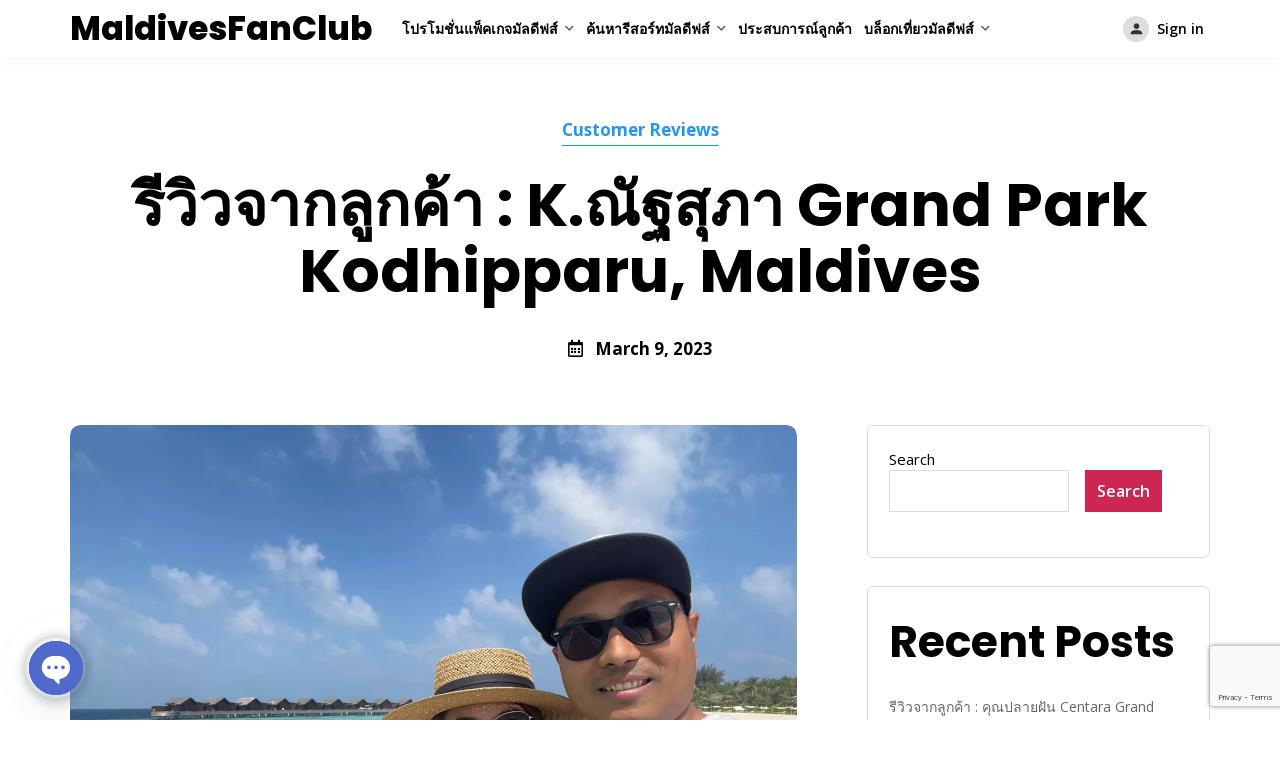

--- FILE ---
content_type: text/html; charset=UTF-8
request_url: https://maldivesfanclub.com/customer-reviews/5159/
body_size: 35989
content:
<!doctype html>
<html lang="en-US">
<head>

	<meta charset="UTF-8">
	<meta name="viewport" content="width=device-width, initial-scale=1">
	<link rel="profile" href="https://gmpg.org/xfn/11">

	<style id="jetpack-boost-critical-css">@media all{.far,.fas{-moz-osx-font-smoothing:grayscale;-webkit-font-smoothing:antialiased;display:inline-block;font-style:normal;font-variant:normal;text-rendering:auto;line-height:1}.fa-arrow-left:before{content:""}.fa-arrow-right:before{content:""}.fa-calendar-alt:before{content:""}.fa-comment-alt:before{content:""}.fa-home:before{content:""}.fa-sync:before{content:""}.fa-times:before{content:""}.fa-unlock:before{content:""}@font-face{font-family:"Font Awesome 5 Free";font-style:normal;font-weight:400;font-display:block}.far{font-weight:400}@font-face{font-family:"Font Awesome 5 Free";font-style:normal;font-weight:900;font-display:block}.far,.fas{font-family:"Font Awesome 5 Free"}.fas{font-weight:900}}@media all{@font-face{font-family:material-icons;font-weight:400;font-style:normal;font-display:block}[class^=material-icon-]{font-family:material-icons!important;speak:none;font-style:normal;font-weight:400;font-variant:normal;text-transform:none;line-height:1;-webkit-font-smoothing:antialiased;-moz-osx-font-smoothing:grayscale}.material-icon-menu:before{content:""}.material-icon-person:before{content:""}.material-icon-search:before{content:""}}@media all{:root{--name:#000;--border:#ddd;--field-bg:#f1f1f1;--field-placeholder:#666}.rz-none{display:none!important}.rz-block{display:block!important}.rz-text-center{text-align:center}.rz-w-100{width:100%!important}.rz-mr-1{margin-right:.5rem!important}.rz-mb-0{margin-bottom:0!important}.rz-button{position:relative;display:inline-block;padding:10px 20px;margin:0;font-size:15px;line-height:21px;text-align:center;background:0 0;background-color:#111;color:#fff;border:0;font-weight:600;border-radius:10px;text-decoration:none!important;vertical-align:middle;white-space:nowrap}.rz-button.rz-large{padding:10px 22px;line-height:23px}@media (max-width:991.98px){.rz-button.rz-large{padding:10px 20px;line-height:21px}}.rz-button .rz-preloader{position:absolute;top:50%;left:50%;opacity:0;color:#fff;font-size:18px;z-index:2}.rz-preloader{position:absolute;top:50%;left:50%;opacity:0;padding:10px;border-radius:50%;font-size:0;margin:-21px 0 0-20px;background-color:transparent;color:var(--name)}.rz-preloader i{font-size:20px;vertical-align:top}.rz-overlay{position:fixed;top:0;right:0;bottom:0;left:0;display:none;background-color:#fff;opacity:.98;z-index:99999}.rz-modal{position:fixed;top:50%;left:50%;transform:translateY(-50.09%);display:none;flex-direction:column;max-height:85vh;min-height:164px;width:700px;margin-left:-350px;background-color:#fff;border:1px solid #ddd;border-radius:10px;box-shadow:0 6px 32px rgba(0,0,0,.03);z-index:100100;-webkit-backface-visibility:hidden;backface-visibility:hidden;-webkit-font-smoothing:subpixel-antialiased}@media (max-width:991.98px){.rz-modal{flex-direction:column;width:auto!important;max-height:none;top:0;right:0;bottom:0;left:0;transform:translateY(0);margin-left:0!important;box-shadow:none;border-radius:0}}.rz-modal .rz-close{position:absolute;top:0;right:0;padding:1.5rem}@media (max-width:991.98px){.rz-modal .rz-close{padding:1rem}}.rz-modal .rz-modal-heading{padding:1.5rem}.rz-modal .rz-modal-heading.rz--border{border-bottom:1px solid #ddd}@media (max-width:991.98px){.rz-modal .rz-modal-heading{padding:1rem;border-bottom:1px solid #ededed}}.rz-modal .rz-modal-heading .rz--title{padding:0;margin:0;font-size:19px;line-height:35px;text-align:center;font-weight:600}@media (max-width:991.98px){.rz-modal .rz-modal-heading .rz--title{font-size:17px;text-align:left}}.rz-modal .rz-modal-content{position:relative;display:flex;flex-direction:column;flex:1;width:100%;overflow-y:hidden}.rz-modal .rz-modal-append{display:flex;flex-direction:column;flex:1;min-height:0}.rz-modal .rz-modal-container{position:relative;width:100%;padding:1.75rem 1.5rem;overflow-y:auto}@media (max-width:767.98px){.rz-modal .rz-modal-container{padding:1rem}}.rz-modal .rz-modal-footer{padding:1.5rem;margin-top:auto;text-align:center}.rz-modal .rz-modal-footer.rz--top-border{border-top:1px solid #ddd}@media (max-width:991.98px){.rz-modal .rz-modal-footer .rz-button{width:100%}}@media (max-width:767.98px){.rz-modal .rz-modal-footer{padding:1rem}}[class~=rz-grid]{box-sizing:border-box;display:flex;flex-flow:row wrap;margin:0-.75rem}[class*=rz-col-]{box-sizing:border-box;padding:0 .75rem;max-width:100%}[class*=rz-col-]{flex:0 0 auto}[class~=rz-grid]>[class*=rz-col-1]{flex-basis:8.3333333333%;max-width:8.3333333333%}[class~=rz-grid]>[class*=rz-col-12]{flex-basis:100%;max-width:100%}.rz-close{font-size:20px;color:#000}.rz-close i{display:inline-block;height:35px;min-width:35px;padding:0 4px;margin:0 2px;background-color:#fff;color:#111;font-size:16px;line-height:35px;border-radius:50%;text-decoration:none;text-align:center;box-shadow:inset 0 0 0 1px #ddd}.rz-modal-conversation,.rz-modal-favorites{width:500px;margin-left:-250px}.rz-modal-conversation .rz-modal-content{padding:0;overflow-y:hidden}.rz-modal-conversation .rz-modal-append{display:flex;flex-direction:column}.rz-modal-signin{width:480px;margin-left:-240px}.rz-modal-signin .rz-modal-footer .rz-button{display:block;max-width:370px;margin:0 auto}.rz-modal-signin .rz-modal-container{padding-bottom:0;max-width:420px;margin:0 auto}.rz-modal-signin .rz-inline-group{display:none}.rz-lost-pass-link{font-weight:600;text-decoration:none}.rz-signin-errors,.rz-signin-success{display:none;width:100%;padding:10px 13px;margin:0 .75rem 1.5rem;background-color:#f9eaec;color:#f67884;font-weight:700;border-radius:10px}.rz-signin-success{background-color:#eaffe9;color:#399136}.rz-signin-section{display:none}.rz-signin-section.rz-active{display:block}.rz-signin-section p{font-size:13px;color:#777}}@media all{html{line-height:1.15;-webkit-text-size-adjust:100%}body{margin:0}h1{font-size:2em;margin:.67em 0}a{background-color:transparent}strong{font-weight:bolder}img{border-style:none}button,input{font-family:inherit;font-size:100%;line-height:1.15;margin:0}button,input{overflow:visible}button{text-transform:none}[type=button],[type=submit],button{-webkit-appearance:button}[type=checkbox]{padding:0}[type=search]{-webkit-appearance:textfield;outline-offset:-2px}em,i{font-style:italic}blockquote{margin:0 1.5em}body{background:#fff}*,:after,:before{outline:0!important;box-sizing:border-box}ul{padding:0;margin:0 0 1.5em 3em}ul{list-style:disc}li>ul{margin-bottom:0;margin-left:1.5em}img{height:auto;max-width:100%}figure{margin:1em 0}.aligncenter{clear:both;display:block;margin-left:auto;margin-right:auto}iframe{max-width:100%}.screen-reader-text{border:0;word-wrap:normal}}@media all{:root{--name:#000;--bg-f5:#f5f5f5;--bg-black:#000;--border:#ddd;--field-bg:#f1f1f1;--field-placeholder:#666}blockquote{position:relative;font-style:normal;padding:0 0 0 1.25rem;border-left:1px solid var(--main)}.wp-block-latest-posts{margin:0 0 1.5rem}.wp-block-latest-posts li{margin:5px 0}.wp-block-latest-posts li a{text-decoration:none;font-weight:700;font-size:17px}.wp-block-search{margin-bottom:1.5rem}.wp-block-search .wp-block-search__label{margin-bottom:1rem}.wp-block-search .wp-block-search__input{border:1px solid #ddd}.wp-block-search .wp-block-search__button{display:inline-block;padding:5px 12px;margin:0 0 0 1rem;background:#cd2653;color:#fff;border:0;font-size:16px;font-weight:600;line-height:32px;text-align:center;text-decoration:none;border-radius:0}.wp-block-group{margin-bottom:1.5rem}input[type=password],input[type=text]{width:100%;border:1px solid #ddd;line-height:22px;height:42px;padding:10px;border-radius:6px}input[type=submit]{border:0;line-height:42px;padding:0 20px;background:linear-gradient(90deg,var(--main),var(--main-shade));color:#fff;font-size:15px;font-weight:700;margin:.5rem 0;border-radius:50px}body{font-family:var(--font-body);font-size:15px;line-height:1.5;color:#111}h1,h2,h3,h4{font-family:var(--font-heading);line-height:150%;margin:0 0 .7rem;font-weight:700}h1{font-size:3.25rem}h2{font-size:2.75rem}h3{font-size:2.25rem}h4{font-size:1.5rem}@media (max-width:991.98px){h1{font-size:1.75rem}h2{font-size:1.5rem}h3{font-size:1.25rem}h4{font-size:1rem}}p{margin:0 0 1.5rem}a{color:var(--main)}.brk-font-heading{font-family:var(--font-heading)}.brk-ml-auto{margin-left:auto!important}body{padding-top:57px;color:#000}@media (max-width:1199.98px){body{padding-top:0;padding-bottom:64px}}@media (max-width:767.98px){.brk-container{margin-top:2rem}}.brk-row{max-width:1140px}.brk-row{width:100%;margin:0 auto}@media (max-width:1199.98px){.brk-row{padding-left:1rem;padding-right:1rem}}.brk-main{display:flex;flex-wrap:wrap;width:100%}.brk-main .brk-content{flex:1;min-width:0}.brk-main .brk-content a{font-weight:600}@media (max-width:991.98px){.brk-main .brk-content{flex:0 1 100%}}.brk-main .brk-sidebar{flex:0 1 calc(370px + 2.7rem);max-width:calc(370px + 2.7rem);padding-left:70px}@media (max-width:991.98px){.brk-main .brk-sidebar{flex:0 1 100%;padding-left:0}}.single-post .brk-page-content{max-width:727px;margin:0 auto 2rem}.single-post .brk-page-content img{border-radius:10px}@media (max-width:991.98px){.single-post .brk-page-content{max-width:none}}.brk-page-content:after,.brk-page-content:before{content:"";display:block;width:100%;clear:both}.brk-page-title{padding:3rem 0 4rem;text-align:center}@media (max-width:767.98px){.brk-page-title{padding:0 0 2rem}}.brk-page-title .brk--title{margin-bottom:1rem;font-size:60px;font-weight:700;line-height:110%;word-break:break-word}@media (max-width:1199.98px){.brk-page-title .brk--title{font-size:40px}}@media (max-width:767.98px){.brk-page-title .brk--title{margin-bottom:.5rem}}@media (max-width:575.98px){.brk-page-title .brk--title{font-size:28px}}.rz-modal-lightbox{position:fixed;top:0;right:0;bottom:0;left:0;transform:translate(0);flex-direction:column;width:auto;max-height:none;margin-left:0;border-radius:0;box-shadow:none}.rz-modal-lightbox .rz-modal-content{flex:1;display:flex;flex-direction:column;max-height:none;padding:0 1.5rem}@media (max-width:991.98px){.rz-modal-lightbox .rz-modal-content{padding:0 1rem}}.rz-modal-lightbox .rz-modal-image{position:relative;flex:1;opacity:1}.rz-modal-lightbox .rz-lightbox-counter{display:flex;justify-content:center;align-items:center;height:78px;margin-top:auto;font-size:12px}.rz-modal-lightbox .rz-lightbox-nav{display:none}.single-post .brk-container{margin-top:0}.brk-post-date{display:flex;justify-content:center;align-items:center;margin-top:2rem;font-size:17px;font-weight:700}@media (max-width:767.98px){.brk-post-date{margin-top:1.5rem}}.brk-post-date i{margin-right:.75rem}.brk-featured{background-color:#f5f5f5;margin-bottom:3rem;text-align:center;border-radius:10px;overflow:hidden}@media (max-width:767.98px){.brk-featured{margin-bottom:1.5rem}}.brk-featured img{vertical-align:top;border-radius:10px}.brk-categories{margin-bottom:1rem;overflow:hidden}@media (max-width:767.98px){.brk-categories{margin-top:1rem}}.brk-categories ul{display:flex;justify-content:center;flex-wrap:wrap;list-style:none;margin:0-10px}.brk-categories ul li{margin:10px}.brk-categories ul li a{display:block;padding:5px 0;line-height:20px;color:var(--main);font-size:17px;text-decoration:none;border-bottom:1px solid var(--main);font-weight:700}@media (max-width:767.98px){.brk-categories ul li a{padding:3px 0;line-height:16px;font-size:14px}}.brk-widget{margin-bottom:1.5rem}.brk-sidebar .brk-widget{margin-bottom:1.75rem;background-color:#fff;padding:1.35rem;border-radius:6px;border:1px solid #ddd}.brk-widget a{font-weight:700;text-decoration:none}.brk-widget ul{list-style:none;margin:0}.brk-widget ul li{display:block;padding:0;margin:0}.brk-widget ul li a{position:relative;display:block;padding:10px 0;color:#666;font-weight:400;font-size:14px;line-height:22px;border-bottom:1px solid #ddd}.routiz .rz-form-group input[type=password],.routiz .rz-form-group input[type=text]{min-width:36px}.brk-mobile-bar,.brk-mobile-header,.brk-mobile-nav{display:none}@media (max-width:1199.98px){.brk-mobile-row{max-width:460px;margin:0 auto}.brk-mobile-header{display:flex;flex-direction:column;justify-content:center;background-color:var(--bg-f5);color:var(--bg-black);text-align:center;line-height:70px;z-index:2}.brk-mobile-header .brk--site-name{font-size:33px;color:inherit;font-weight:800}.brk-mobile-header .brk--site-name a{display:block;color:inherit;text-decoration:none}}@media (max-width:1199.98px){.brk-mobile-bar{position:fixed;right:0;bottom:0;left:0;display:block;padding:10px 0;background-color:#fff;color:#000;box-shadow:0-1px 40px 0 rgba(0,0,0,.09);z-index:120}.brk-mobile-bar ul{display:flex;justify-content:space-between;align-items:center;list-style:none;padding:0 1rem;margin:0-4px}.brk-mobile-bar li{margin:0 4px}.brk-mobile-bar li.brk--focus i{background-color:var(--main);color:#fff}.brk-mobile-bar a{display:block;text-decoration:none;text-align:center;color:var(--bg-black)}.brk-mobile-bar i{display:block;margin:0 auto;width:44px;height:44px;line-height:44px;font-size:19px;border-radius:50%;text-align:center;box-shadow:inset 0 0 0 1px var(--border)}}@media (max-width:1199.98px){.brk-mobile-nav{position:fixed;top:0;right:0;bottom:0;left:0;display:flex;flex-direction:column;visibility:hidden;background-color:#fff;z-index:130}.brk-mobile-nav .brk--header{display:flex;justify-content:center;align-items:center;padding:1rem;border-bottom:1px solid #ededed}.brk-mobile-nav .brk--header .brk-site-logo .brk-site-title{font-size:33px;line-height:100%;font-weight:800}.brk-mobile-nav .brk--header .brk-site-logo a{color:#000;text-decoration:none}.brk-mobile-nav .brk--nav{flex:1;overflow-y:auto}.brk-mobile-nav .brk--footer{display:flex;align-items:center;padding:10px 1rem;background-color:#f5f5f5}.brk-mobile-nav .brk--footer .brk--close{display:block;font-size:20px;color:#000}.brk-mobile-nav .brk--footer .brk--close i{display:inline-block;height:44px;min-width:44px;background-color:#fff;color:#111;font-size:16px;line-height:44px;border-radius:50%;text-align:center;box-shadow:inset 0 0 0 1px #ddd}}@media (max-width:1199.98px){.brk-nav-mobile>ul{padding:0;margin:0;list-style:none}.brk-nav-mobile>ul>li>a{display:block;padding:10px 1rem;color:#000;line-height:23px;font-weight:600;text-decoration:none}.brk-nav-mobile>ul>li ul{display:flex;flex-direction:column;margin:0;padding:0;list-style:none;background-color:#f5f5f5}.brk-nav-mobile>ul>li ul a{display:block;padding:10px 1rem;color:#000;line-height:23px;font-weight:600;text-decoration:none}.brk-nav-mobile .menu-item-has-children>a{display:flex}.brk-nav-mobile .menu-item-has-children>a:after{content:"";font-family:Font Awesome\ 5 Free;display:inline-block;margin-left:auto;font-size:13px;opacity:.5}.brk-nav-mobile .sub-menu{display:none}}.brk-header{position:fixed;top:0;right:0;left:0;background-color:#fff;color:#000;box-shadow:0 1px 15px 0 rgba(0,0,0,.045);z-index:120}@media (max-width:1199.98px){.brk-header{display:none}}.brk-header a{color:inherit}.brk-header .brk-header-container{display:flex;align-items:center;min-height:57px;margin-left:-.75rem;margin-right:-.75rem}.brk-header .brk-header-container>*{padding:0 .75rem}.brk-header .brk-header-container .brk-site-logo a{position:relative;display:block;text-decoration:none}.brk-header .brk-header-container .brk-site-logo .brk-site-title{margin:0;font-size:33px;font-weight:800;line-height:30px}.brk-header .brk-header-container .brk-site-actions{margin-left:auto}.brk-header .brk--pad>i{position:relative;width:26px;height:26px;line-height:26px;text-align:center;background-color:#ddd;color:#333;font-size:17px;border-radius:50%}.brk-header .brk--pad>span{max-width:110px;margin-left:.5rem;overflow:hidden;text-overflow:ellipsis;white-space:nowrap}.brk-nav>ul{display:flex}.brk-nav>ul>li,.brk-nav>ul>li>a{display:flex;align-items:center}.brk-nav>ul>li>a{height:100%;padding:0 6px}.brk-nav ul{margin:0;list-style:none;font-size:14px}.brk-nav ul li{position:relative}.brk-nav ul li a{font-weight:600;text-decoration:none}.brk-nav ul li a>i{font-size:19px}.brk-nav ul li.menu-item-has-children>a:after{content:"";margin-left:7px;font-family:Font Awesome\ 5 Free;font-weight:600;font-size:10px;opacity:.6}.brk-nav ul .sub-menu{position:absolute;top:100%;left:0;transform:scale(.9);transform-origin:top center;opacity:0;visibility:hidden;width:230px;padding:19px 0;margin:2rem 0 0;list-style:none;background-color:#fff;border-radius:7px;box-shadow:-6px 6px 30px 0 rgba(0,0,0,.125)}.brk-nav ul .sub-menu:before{content:"";position:absolute;top:0;right:0;left:0;transform:translateY(-100%);height:2rem}.brk-nav ul .sub-menu>li>a{display:block;padding:4px 24px;color:#111;font-weight:600;text-decoration:none}.rz-button{position:relative;background-color:var(--minor);overflow:hidden;z-index:0}.rz-button.rz-button-accent{background-color:var(--main);color:#fff}.rz-button:before{--size:0;content:"";position:absolute;top:var(--y);left:var(--x);width:var(--size);height:var(--size);background:radial-gradient(circle closest-side,var(--cursor-shade),transparent);transform:translate(-50%,-50%);opacity:.65}.rz-button:after{content:"";position:absolute;top:0;right:0;bottom:0;left:0;background:linear-gradient(90deg,hsla(0,0%,100%,0),hsla(0,0%,100%,.25));z-index:1}.rz-button.rz-button-accent:after{background:linear-gradient(90deg,hsla(0,0%,100%,0),var(--main-shade))}.rz-button i,.rz-button span{position:relative;z-index:2}}@media all{.rz-form{font-size:15px}.rz-form-group{width:100%;margin-bottom:1.5rem}@media (max-width:767.98px){.rz-form-group{margin-bottom:1rem}}.rz-form-group input[type=password],.rz-form-group input[type=text]{width:100%;max-width:100%;height:41px;padding:9px 15px;margin:0;background:0 0;background-color:var(--field-bg);color:var(--color);border:0;border-radius:10px;box-shadow:none}.rz-form-group input[type=password]:-moz-placeholder,.rz-form-group input[type=password]::-moz-placeholder,.rz-form-group input[type=text]:-moz-placeholder,.rz-form-group input[type=text]::-moz-placeholder{color:var(--field-placeholder)}.rz-form-group input[type=password]:-ms-input-placeholder,.rz-form-group input[type=text]:-ms-input-placeholder{color:var(--field-placeholder)}.rz-form-group input[type=password]::-webkit-input-placeholder,.rz-form-group input[type=text]::-webkit-input-placeholder{color:var(--field-placeholder)}}@media all{.wp-core-ui .button,.wp-core-ui .button-primary{display:inline-block;text-decoration:none;font-size:13px;line-height:2.15384615;min-height:30px;margin:0;padding:0 10px;border-width:1px;border-style:solid;-webkit-appearance:none;border-radius:3px;white-space:nowrap;box-sizing:border-box}.wp-core-ui .button{color:#2271b1;border-color:#2271b1;background:#f6f7f7;vertical-align:top}.wp-core-ui .button-primary{background:#2271b1;border-color:#2271b1;color:#fff;text-decoration:none;text-shadow:none}@media screen and (max-width:782px){.wp-core-ui .button{padding:0 14px;line-height:2.71428571;font-size:14px;vertical-align:middle;min-height:40px;margin-bottom:4px}}}@media all{#wp-link .query-results{border:1px solid #dcdcde;border-radius:0;box-shadow:inset 0 1px 2px rgba(0,0,0,.07)}#wp-link-wrap{display:none;background-color:#fff;box-shadow:0 3px 6px rgba(0,0,0,.3);width:500px;overflow:hidden;margin-left:-250px;margin-top:-125px;position:fixed;top:50%;left:50%;z-index:100105}#wp-link-backdrop{display:none;position:fixed;top:0;left:0;right:0;bottom:0;min-height:360px;background:#000;opacity:.7;z-index:100100}#wp-link{position:relative;height:100%}#wp-link-wrap{height:600px;margin-top:-300px}#wp-link-wrap .wp-link-text-field{display:none}#link-modal-title{background:#fff;border-bottom:1px solid #dcdcde;font-size:18px;font-weight:600;line-height:2;margin:0;padding:0 36px 0 16px}#wp-link-close{color:#646970;padding:0;position:absolute;top:0;right:0;width:36px;height:36px;text-align:center;background:0 0;border:none}#wp-link-close:before{font:normal 20px/36px dashicons;vertical-align:top;speak:never;-webkit-font-smoothing:antialiased;-moz-osx-font-smoothing:grayscale;width:36px;height:36px;content:""}#wp-link-wrap #link-selector{-webkit-overflow-scrolling:touch;padding:0 16px;position:absolute;top:calc(2.15384615em + 16px);left:0;right:0;bottom:calc(2.15384615em + 19px);display:flex;flex-direction:column;overflow:auto}#wp-link ul{list-style:none;margin:0;padding:0}#wp-link input[type=text]{box-sizing:border-box}#wp-link #link-options{padding:8px 0 12px}#wp-link p.howto{margin:3px 0}#wp-link label input[type=text]{margin-top:5px;width:70%}#wp-link #link-options label span,#wp-link #search-panel label span.search-label{display:inline-block;width:120px;text-align:right;padding-right:5px;max-width:24%;vertical-align:middle;word-wrap:break-word}#wp-link .link-search-field{width:250px;max-width:70%}#wp-link .link-search-wrapper{margin:5px 0 9px;display:block}#wp-link .query-results{position:absolute;width:calc(100% - 32px)}#wp-link .link-search-wrapper .spinner{float:none;margin:-3px 0 0 4px}#wp-link .link-target{padding:3px 0 0}#wp-link .link-target label{max-width:70%}#wp-link .query-results{border:1px #dcdcde solid;margin:0 0 12px;background:#fff;overflow:auto;max-height:290px}#wp-link .query-notice{padding:0;border-bottom:1px solid #dcdcde;background-color:#fff;color:#000}#wp-link .query-notice .query-notice-default,#wp-link .query-notice .query-notice-hint{display:block;padding:6px;border-left:4px solid #72aee6}#wp-link .query-results em{font-style:normal}#wp-link .river-waiting{display:none;padding:10px 0}#wp-link .submitbox{padding:8px 16px;background:#fff;border-top:1px solid #dcdcde;position:absolute;bottom:0;left:0;right:0}#wp-link-cancel{line-height:1.92307692;float:left}#wp-link-update{line-height:1.76923076;float:right}#wp-link-submit{float:right}@media screen and (max-width:782px){#link-selector{padding:0 16px 60px}#wp-link-wrap #link-selector{bottom:calc(2.71428571em + 23px)}#wp-link-cancel{line-height:2.46153846}#wp-link .link-target{padding-top:10px}#wp-link .submitbox .button{margin-bottom:0}}@media screen and (max-width:520px){#wp-link-wrap{width:auto;margin-left:0;left:10px;right:10px;max-width:500px}}@media screen and (max-height:620px){#wp-link-wrap{height:auto;margin-top:0;top:10px;bottom:10px}#link-selector{overflow:auto}}@media screen and (max-height:290px){#wp-link-wrap{height:auto;margin-top:0;top:10px;bottom:10px}#link-selector{overflow:auto;height:calc(100% - 92px);padding-bottom:2px}}}@media all{.wp-block-group{box-sizing:border-box}.wp-block-image img{box-sizing:border-box;height:auto;max-width:100%;vertical-align:bottom}.wp-block-image .aligncenter{display:table}.wp-block-image .aligncenter{margin-left:auto;margin-right:auto}.wp-block-image figure{margin:0}.wp-block-latest-posts{box-sizing:border-box}.wp-block-latest-posts.wp-block-latest-posts__list{list-style:none;padding-left:0}.wp-block-latest-posts.wp-block-latest-posts__list li{clear:both}ul{box-sizing:border-box}.wp-block-search__button{margin-left:10px;word-break:normal}:where(.wp-block-search__button){border:1px solid #ccc;padding:6px 10px}.wp-block-search__inside-wrapper{display:flex;flex:auto;flex-wrap:nowrap;max-width:100%}.wp-block-search__label{width:100%}.wp-block-search__input{-webkit-appearance:initial;appearance:none;border:1px solid #949494;flex-grow:1;margin-left:0;margin-right:0;min-width:3rem;padding:8px;text-decoration:unset!important}.aligncenter{clear:both}.screen-reader-text{clip:rect(1px,1px,1px,1px);word-wrap:normal!important;border:0;-webkit-clip-path:inset(50%);clip-path:inset(50%);height:1px;margin:-1px;overflow:hidden;padding:0;position:absolute;width:1px}html :where(img[class*=wp-image-]){height:auto;max-width:100%}:where(figure){margin:0 0 1em}}@media all{#jp-relatedposts{clear:both;display:none;margin:1em 0;padding-top:1em;position:relative}.jp-relatedposts:after{clear:both;content:"";display:block}#jp-relatedposts h3.jp-relatedposts-headline{display:inline-block;float:left;font-family:inherit;font-size:9pt;font-weight:700;margin:0 0 1em}#jp-relatedposts h3.jp-relatedposts-headline em:before{border-top:1px solid #dcdcde;border-top:1px solid rgba(0,0,0,.2);content:"";display:block;margin-bottom:1em;min-width:30px;width:100%}#jp-relatedposts h3.jp-relatedposts-headline em{font-style:normal;font-weight:700}.screen-reader-text{border:0;clip:rect(1px,1px,1px,1px);-webkit-clip-path:inset(50%);clip-path:inset(50%);height:1px;margin:-1px;overflow:hidden;padding:0;position:absolute!important;width:1px;word-wrap:normal!important}}</style>            <style type="text/css">
                :root {
                    --main: #2196f3;
                    --main-shade: #1976d2;
                    --minor: #000;
                    --minor-shade: #555;
                    --cursor-shade: rgba(255,255,255,.35);
                    --font-heading: Poppins;
                    --font-body: Open Sans;
                    --marker: #fff;
                    --marker-shade: #fff;
                    --marker-text: #111;
                    --marker-active: #111;
                    --marker-active-shade: #444;
                    --marker-active-text: #fff;
                }
            </style>
        <meta name='robots' content='index, follow, max-image-preview:large, max-snippet:-1, max-video-preview:-1' />
<!-- Jetpack Site Verification Tags -->
<meta name="google-site-verification" content="Ff9S018aIsroLztX6HmZpKaeijNP1_9mclwRM92aBXU" />
<meta name="facebook-domain-verification" content="3uy3g9nsbwjxtr0picj7v8vuv7xtx6" />

	<!-- This site is optimized with the Yoast SEO plugin v26.8 - https://yoast.com/product/yoast-seo-wordpress/ -->
	<title>รีวิวจากลูกค้า : K.ณัฐสุภา Grand Park Kodhipparu, Maldives - MaldivesFanClub.com</title>
	<link rel="canonical" href="https://maldivesfanclub.com/customer-reviews/5159/" />
	<meta property="og:locale" content="en_US" />
	<meta property="og:type" content="article" />
	<meta property="og:title" content="รีวิวจากลูกค้า : K.ณัฐสุภา Grand Park Kodhipparu, Maldives - MaldivesFanClub.com" />
	<meta property="og:description" content="Maldivesfanclub ขอขอบพระคุณลูกค้าคนสำคัญ คุณณัฐสุภา ที่ไว้วางใจให้ทางเราได้ดูแลการเดินทางไปมัลดีฟส์ในครั้งนี้ค่ะ ลูกค้าเลือกเดินทางไปพักผ่อนที่..." />
	<meta property="og:url" content="https://maldivesfanclub.com/customer-reviews/5159/" />
	<meta property="og:site_name" content="MaldivesFanClub.com" />
	<meta property="article:publisher" content="https://www.facebook.com/maldivesfanclub" />
	<meta property="article:published_time" content="2023-03-09T03:39:20+00:00" />
	<meta property="article:modified_time" content="2023-03-14T03:11:01+00:00" />
	<meta property="og:image" content="https://i0.wp.com/maldivesfanclub.com/wp-content/uploads/2023/03/line_oa_chat_230302_135441_group_3.jpg?fit=1479%2C1109&ssl=1" />
	<meta property="og:image:width" content="1479" />
	<meta property="og:image:height" content="1109" />
	<meta property="og:image:type" content="image/jpeg" />
	<meta name="author" content="editor" />
	<meta name="twitter:card" content="summary_large_image" />
	<meta name="twitter:label1" content="Written by" />
	<meta name="twitter:data1" content="editor" />
	<meta name="twitter:label2" content="Est. reading time" />
	<meta name="twitter:data2" content="2 minutes" />
	<script type="application/ld+json" class="yoast-schema-graph">{"@context":"https://schema.org","@graph":[{"@type":"Article","@id":"https://maldivesfanclub.com/customer-reviews/5159/#article","isPartOf":{"@id":"https://maldivesfanclub.com/customer-reviews/5159/"},"author":{"name":"editor","@id":"https://maldivesfanclub.com/#/schema/person/97f61d887f81d8f8ba10fbb310532362"},"headline":"รีวิวจากลูกค้า : K.ณัฐสุภา Grand Park Kodhipparu, Maldives","datePublished":"2023-03-09T03:39:20+00:00","dateModified":"2023-03-14T03:11:01+00:00","mainEntityOfPage":{"@id":"https://maldivesfanclub.com/customer-reviews/5159/"},"wordCount":21,"publisher":{"@id":"https://maldivesfanclub.com/#organization"},"image":{"@id":"https://maldivesfanclub.com/customer-reviews/5159/#primaryimage"},"thumbnailUrl":"https://i0.wp.com/maldivesfanclub.com/wp-content/uploads/2023/03/line_oa_chat_230302_135441_group_3.jpg?fit=1479%2C1109&ssl=1","articleSection":["Customer Reviews"],"inLanguage":"en-US"},{"@type":"WebPage","@id":"https://maldivesfanclub.com/customer-reviews/5159/","url":"https://maldivesfanclub.com/customer-reviews/5159/","name":"รีวิวจากลูกค้า : K.ณัฐสุภา Grand Park Kodhipparu, Maldives - MaldivesFanClub.com","isPartOf":{"@id":"https://maldivesfanclub.com/#website"},"primaryImageOfPage":{"@id":"https://maldivesfanclub.com/customer-reviews/5159/#primaryimage"},"image":{"@id":"https://maldivesfanclub.com/customer-reviews/5159/#primaryimage"},"thumbnailUrl":"https://i0.wp.com/maldivesfanclub.com/wp-content/uploads/2023/03/line_oa_chat_230302_135441_group_3.jpg?fit=1479%2C1109&ssl=1","datePublished":"2023-03-09T03:39:20+00:00","dateModified":"2023-03-14T03:11:01+00:00","breadcrumb":{"@id":"https://maldivesfanclub.com/customer-reviews/5159/#breadcrumb"},"inLanguage":"en-US","potentialAction":[{"@type":"ReadAction","target":["https://maldivesfanclub.com/customer-reviews/5159/"]}]},{"@type":"ImageObject","inLanguage":"en-US","@id":"https://maldivesfanclub.com/customer-reviews/5159/#primaryimage","url":"https://i0.wp.com/maldivesfanclub.com/wp-content/uploads/2023/03/line_oa_chat_230302_135441_group_3.jpg?fit=1479%2C1109&ssl=1","contentUrl":"https://i0.wp.com/maldivesfanclub.com/wp-content/uploads/2023/03/line_oa_chat_230302_135441_group_3.jpg?fit=1479%2C1109&ssl=1","width":1479,"height":1109},{"@type":"BreadcrumbList","@id":"https://maldivesfanclub.com/customer-reviews/5159/#breadcrumb","itemListElement":[{"@type":"ListItem","position":1,"name":"Home","item":"https://maldivesfanclub.com/"},{"@type":"ListItem","position":2,"name":"04_MaldivesFanClub Blogs","item":"https://maldivesfanclub.com/blogs/"},{"@type":"ListItem","position":3,"name":"รีวิวจากลูกค้า : K.ณัฐสุภา Grand Park Kodhipparu, Maldives"}]},{"@type":"WebSite","@id":"https://maldivesfanclub.com/#website","url":"https://maldivesfanclub.com/","name":"MaldivesFanClub.com","description":"The Best Trip Advisor for Maldives","publisher":{"@id":"https://maldivesfanclub.com/#organization"},"potentialAction":[{"@type":"SearchAction","target":{"@type":"EntryPoint","urlTemplate":"https://maldivesfanclub.com/?s={search_term_string}"},"query-input":{"@type":"PropertyValueSpecification","valueRequired":true,"valueName":"search_term_string"}}],"inLanguage":"en-US"},{"@type":"Organization","@id":"https://maldivesfanclub.com/#organization","name":"MaldivesFanClub.com","url":"https://maldivesfanclub.com/","logo":{"@type":"ImageObject","inLanguage":"en-US","@id":"https://maldivesfanclub.com/#/schema/logo/image/","url":"https://maldivesfanclub.com/wp-content/uploads/2022/05/mvfcLogo.png","contentUrl":"https://maldivesfanclub.com/wp-content/uploads/2022/05/mvfcLogo.png","width":640,"height":640,"caption":"MaldivesFanClub.com"},"image":{"@id":"https://maldivesfanclub.com/#/schema/logo/image/"},"sameAs":["https://www.facebook.com/maldivesfanclub"]},{"@type":"Person","@id":"https://maldivesfanclub.com/#/schema/person/97f61d887f81d8f8ba10fbb310532362","name":"editor","image":{"@type":"ImageObject","inLanguage":"en-US","@id":"https://maldivesfanclub.com/#/schema/person/image/","url":"https://secure.gravatar.com/avatar/4649cce7423aeb6417a29e62cbdbd6e25819937d7f66eb2fea3654e0d81626fb?s=96&d=mm&r=g","contentUrl":"https://secure.gravatar.com/avatar/4649cce7423aeb6417a29e62cbdbd6e25819937d7f66eb2fea3654e0d81626fb?s=96&d=mm&r=g","caption":"editor"},"url":"https://maldivesfanclub.com/author/editor_mvfc/"}]}</script>
	<!-- / Yoast SEO plugin. -->


<link rel='dns-prefetch' href='//stats.wp.com' />
<link rel='dns-prefetch' href='//fonts.googleapis.com' />
<link rel='preconnect' href='//i0.wp.com' />
<link rel='preconnect' href='//c0.wp.com' />
<link rel="alternate" type="application/rss+xml" title="MaldivesFanClub.com &raquo; Feed" href="https://maldivesfanclub.com/feed/" />
<link rel="alternate" type="application/rss+xml" title="MaldivesFanClub.com &raquo; Comments Feed" href="https://maldivesfanclub.com/comments/feed/" />
<link rel="alternate" title="oEmbed (JSON)" type="application/json+oembed" href="https://maldivesfanclub.com/wp-json/oembed/1.0/embed?url=https%3A%2F%2Fmaldivesfanclub.com%2Fcustomer-reviews%2F5159%2F" />
<link rel="alternate" title="oEmbed (XML)" type="text/xml+oembed" href="https://maldivesfanclub.com/wp-json/oembed/1.0/embed?url=https%3A%2F%2Fmaldivesfanclub.com%2Fcustomer-reviews%2F5159%2F&#038;format=xml" />
<style id='wp-img-auto-sizes-contain-inline-css' type='text/css'>
img:is([sizes=auto i],[sizes^="auto," i]){contain-intrinsic-size:3000px 1500px}
/*# sourceURL=wp-img-auto-sizes-contain-inline-css */
</style>
<noscript><link rel='stylesheet' id='jetpack_related-posts-css' href='https://c0.wp.com/p/jetpack/15.4/modules/related-posts/related-posts.css' type='text/css' media='all' />
</noscript><link data-media="all" onload="this.media=this.dataset.media; delete this.dataset.media; this.removeAttribute( &apos;onload&apos; );" rel='stylesheet' id='jetpack_related-posts-css' href='https://c0.wp.com/p/jetpack/15.4/modules/related-posts/related-posts.css' type='text/css' media="not all" />
<style id='wp-emoji-styles-inline-css' type='text/css'>

	img.wp-smiley, img.emoji {
		display: inline !important;
		border: none !important;
		box-shadow: none !important;
		height: 1em !important;
		width: 1em !important;
		margin: 0 0.07em !important;
		vertical-align: -0.1em !important;
		background: none !important;
		padding: 0 !important;
	}
/*# sourceURL=wp-emoji-styles-inline-css */
</style>
<noscript><link rel='stylesheet' id='wp-block-library-css' href='https://c0.wp.com/c/6.9/wp-includes/css/dist/block-library/style.min.css' type='text/css' media='all' />
</noscript><link data-media="all" onload="this.media=this.dataset.media; delete this.dataset.media; this.removeAttribute( &apos;onload&apos; );" rel='stylesheet' id='wp-block-library-css' href='https://c0.wp.com/c/6.9/wp-includes/css/dist/block-library/style.min.css' type='text/css' media="not all" />
<style id='classic-theme-styles-inline-css' type='text/css'>
/*! This file is auto-generated */
.wp-block-button__link{color:#fff;background-color:#32373c;border-radius:9999px;box-shadow:none;text-decoration:none;padding:calc(.667em + 2px) calc(1.333em + 2px);font-size:1.125em}.wp-block-file__button{background:#32373c;color:#fff;text-decoration:none}
/*# sourceURL=/wp-includes/css/classic-themes.min.css */
</style>
<style id='global-styles-inline-css' type='text/css'>
:root{--wp--preset--aspect-ratio--square: 1;--wp--preset--aspect-ratio--4-3: 4/3;--wp--preset--aspect-ratio--3-4: 3/4;--wp--preset--aspect-ratio--3-2: 3/2;--wp--preset--aspect-ratio--2-3: 2/3;--wp--preset--aspect-ratio--16-9: 16/9;--wp--preset--aspect-ratio--9-16: 9/16;--wp--preset--color--black: #000000;--wp--preset--color--cyan-bluish-gray: #abb8c3;--wp--preset--color--white: #ffffff;--wp--preset--color--pale-pink: #f78da7;--wp--preset--color--vivid-red: #cf2e2e;--wp--preset--color--luminous-vivid-orange: #ff6900;--wp--preset--color--luminous-vivid-amber: #fcb900;--wp--preset--color--light-green-cyan: #7bdcb5;--wp--preset--color--vivid-green-cyan: #00d084;--wp--preset--color--pale-cyan-blue: #8ed1fc;--wp--preset--color--vivid-cyan-blue: #0693e3;--wp--preset--color--vivid-purple: #9b51e0;--wp--preset--gradient--vivid-cyan-blue-to-vivid-purple: linear-gradient(135deg,rgb(6,147,227) 0%,rgb(155,81,224) 100%);--wp--preset--gradient--light-green-cyan-to-vivid-green-cyan: linear-gradient(135deg,rgb(122,220,180) 0%,rgb(0,208,130) 100%);--wp--preset--gradient--luminous-vivid-amber-to-luminous-vivid-orange: linear-gradient(135deg,rgb(252,185,0) 0%,rgb(255,105,0) 100%);--wp--preset--gradient--luminous-vivid-orange-to-vivid-red: linear-gradient(135deg,rgb(255,105,0) 0%,rgb(207,46,46) 100%);--wp--preset--gradient--very-light-gray-to-cyan-bluish-gray: linear-gradient(135deg,rgb(238,238,238) 0%,rgb(169,184,195) 100%);--wp--preset--gradient--cool-to-warm-spectrum: linear-gradient(135deg,rgb(74,234,220) 0%,rgb(151,120,209) 20%,rgb(207,42,186) 40%,rgb(238,44,130) 60%,rgb(251,105,98) 80%,rgb(254,248,76) 100%);--wp--preset--gradient--blush-light-purple: linear-gradient(135deg,rgb(255,206,236) 0%,rgb(152,150,240) 100%);--wp--preset--gradient--blush-bordeaux: linear-gradient(135deg,rgb(254,205,165) 0%,rgb(254,45,45) 50%,rgb(107,0,62) 100%);--wp--preset--gradient--luminous-dusk: linear-gradient(135deg,rgb(255,203,112) 0%,rgb(199,81,192) 50%,rgb(65,88,208) 100%);--wp--preset--gradient--pale-ocean: linear-gradient(135deg,rgb(255,245,203) 0%,rgb(182,227,212) 50%,rgb(51,167,181) 100%);--wp--preset--gradient--electric-grass: linear-gradient(135deg,rgb(202,248,128) 0%,rgb(113,206,126) 100%);--wp--preset--gradient--midnight: linear-gradient(135deg,rgb(2,3,129) 0%,rgb(40,116,252) 100%);--wp--preset--font-size--small: 13px;--wp--preset--font-size--medium: 20px;--wp--preset--font-size--large: 36px;--wp--preset--font-size--x-large: 42px;--wp--preset--spacing--20: 0.44rem;--wp--preset--spacing--30: 0.67rem;--wp--preset--spacing--40: 1rem;--wp--preset--spacing--50: 1.5rem;--wp--preset--spacing--60: 2.25rem;--wp--preset--spacing--70: 3.38rem;--wp--preset--spacing--80: 5.06rem;--wp--preset--shadow--natural: 6px 6px 9px rgba(0, 0, 0, 0.2);--wp--preset--shadow--deep: 12px 12px 50px rgba(0, 0, 0, 0.4);--wp--preset--shadow--sharp: 6px 6px 0px rgba(0, 0, 0, 0.2);--wp--preset--shadow--outlined: 6px 6px 0px -3px rgb(255, 255, 255), 6px 6px rgb(0, 0, 0);--wp--preset--shadow--crisp: 6px 6px 0px rgb(0, 0, 0);}:where(.is-layout-flex){gap: 0.5em;}:where(.is-layout-grid){gap: 0.5em;}body .is-layout-flex{display: flex;}.is-layout-flex{flex-wrap: wrap;align-items: center;}.is-layout-flex > :is(*, div){margin: 0;}body .is-layout-grid{display: grid;}.is-layout-grid > :is(*, div){margin: 0;}:where(.wp-block-columns.is-layout-flex){gap: 2em;}:where(.wp-block-columns.is-layout-grid){gap: 2em;}:where(.wp-block-post-template.is-layout-flex){gap: 1.25em;}:where(.wp-block-post-template.is-layout-grid){gap: 1.25em;}.has-black-color{color: var(--wp--preset--color--black) !important;}.has-cyan-bluish-gray-color{color: var(--wp--preset--color--cyan-bluish-gray) !important;}.has-white-color{color: var(--wp--preset--color--white) !important;}.has-pale-pink-color{color: var(--wp--preset--color--pale-pink) !important;}.has-vivid-red-color{color: var(--wp--preset--color--vivid-red) !important;}.has-luminous-vivid-orange-color{color: var(--wp--preset--color--luminous-vivid-orange) !important;}.has-luminous-vivid-amber-color{color: var(--wp--preset--color--luminous-vivid-amber) !important;}.has-light-green-cyan-color{color: var(--wp--preset--color--light-green-cyan) !important;}.has-vivid-green-cyan-color{color: var(--wp--preset--color--vivid-green-cyan) !important;}.has-pale-cyan-blue-color{color: var(--wp--preset--color--pale-cyan-blue) !important;}.has-vivid-cyan-blue-color{color: var(--wp--preset--color--vivid-cyan-blue) !important;}.has-vivid-purple-color{color: var(--wp--preset--color--vivid-purple) !important;}.has-black-background-color{background-color: var(--wp--preset--color--black) !important;}.has-cyan-bluish-gray-background-color{background-color: var(--wp--preset--color--cyan-bluish-gray) !important;}.has-white-background-color{background-color: var(--wp--preset--color--white) !important;}.has-pale-pink-background-color{background-color: var(--wp--preset--color--pale-pink) !important;}.has-vivid-red-background-color{background-color: var(--wp--preset--color--vivid-red) !important;}.has-luminous-vivid-orange-background-color{background-color: var(--wp--preset--color--luminous-vivid-orange) !important;}.has-luminous-vivid-amber-background-color{background-color: var(--wp--preset--color--luminous-vivid-amber) !important;}.has-light-green-cyan-background-color{background-color: var(--wp--preset--color--light-green-cyan) !important;}.has-vivid-green-cyan-background-color{background-color: var(--wp--preset--color--vivid-green-cyan) !important;}.has-pale-cyan-blue-background-color{background-color: var(--wp--preset--color--pale-cyan-blue) !important;}.has-vivid-cyan-blue-background-color{background-color: var(--wp--preset--color--vivid-cyan-blue) !important;}.has-vivid-purple-background-color{background-color: var(--wp--preset--color--vivid-purple) !important;}.has-black-border-color{border-color: var(--wp--preset--color--black) !important;}.has-cyan-bluish-gray-border-color{border-color: var(--wp--preset--color--cyan-bluish-gray) !important;}.has-white-border-color{border-color: var(--wp--preset--color--white) !important;}.has-pale-pink-border-color{border-color: var(--wp--preset--color--pale-pink) !important;}.has-vivid-red-border-color{border-color: var(--wp--preset--color--vivid-red) !important;}.has-luminous-vivid-orange-border-color{border-color: var(--wp--preset--color--luminous-vivid-orange) !important;}.has-luminous-vivid-amber-border-color{border-color: var(--wp--preset--color--luminous-vivid-amber) !important;}.has-light-green-cyan-border-color{border-color: var(--wp--preset--color--light-green-cyan) !important;}.has-vivid-green-cyan-border-color{border-color: var(--wp--preset--color--vivid-green-cyan) !important;}.has-pale-cyan-blue-border-color{border-color: var(--wp--preset--color--pale-cyan-blue) !important;}.has-vivid-cyan-blue-border-color{border-color: var(--wp--preset--color--vivid-cyan-blue) !important;}.has-vivid-purple-border-color{border-color: var(--wp--preset--color--vivid-purple) !important;}.has-vivid-cyan-blue-to-vivid-purple-gradient-background{background: var(--wp--preset--gradient--vivid-cyan-blue-to-vivid-purple) !important;}.has-light-green-cyan-to-vivid-green-cyan-gradient-background{background: var(--wp--preset--gradient--light-green-cyan-to-vivid-green-cyan) !important;}.has-luminous-vivid-amber-to-luminous-vivid-orange-gradient-background{background: var(--wp--preset--gradient--luminous-vivid-amber-to-luminous-vivid-orange) !important;}.has-luminous-vivid-orange-to-vivid-red-gradient-background{background: var(--wp--preset--gradient--luminous-vivid-orange-to-vivid-red) !important;}.has-very-light-gray-to-cyan-bluish-gray-gradient-background{background: var(--wp--preset--gradient--very-light-gray-to-cyan-bluish-gray) !important;}.has-cool-to-warm-spectrum-gradient-background{background: var(--wp--preset--gradient--cool-to-warm-spectrum) !important;}.has-blush-light-purple-gradient-background{background: var(--wp--preset--gradient--blush-light-purple) !important;}.has-blush-bordeaux-gradient-background{background: var(--wp--preset--gradient--blush-bordeaux) !important;}.has-luminous-dusk-gradient-background{background: var(--wp--preset--gradient--luminous-dusk) !important;}.has-pale-ocean-gradient-background{background: var(--wp--preset--gradient--pale-ocean) !important;}.has-electric-grass-gradient-background{background: var(--wp--preset--gradient--electric-grass) !important;}.has-midnight-gradient-background{background: var(--wp--preset--gradient--midnight) !important;}.has-small-font-size{font-size: var(--wp--preset--font-size--small) !important;}.has-medium-font-size{font-size: var(--wp--preset--font-size--medium) !important;}.has-large-font-size{font-size: var(--wp--preset--font-size--large) !important;}.has-x-large-font-size{font-size: var(--wp--preset--font-size--x-large) !important;}
:where(.wp-block-post-template.is-layout-flex){gap: 1.25em;}:where(.wp-block-post-template.is-layout-grid){gap: 1.25em;}
:where(.wp-block-term-template.is-layout-flex){gap: 1.25em;}:where(.wp-block-term-template.is-layout-grid){gap: 1.25em;}
:where(.wp-block-columns.is-layout-flex){gap: 2em;}:where(.wp-block-columns.is-layout-grid){gap: 2em;}
:root :where(.wp-block-pullquote){font-size: 1.5em;line-height: 1.6;}
/*# sourceURL=global-styles-inline-css */
</style>
<noscript><link rel='stylesheet' id='brk-utilities-base-css' href='https://maldivesfanclub.com/wp-content/plugins/brikk-utilities/assets/dist/css/base.css?ver=1.2' type='text/css' media='all' />
</noscript><link data-media="all" onload="this.media=this.dataset.media; delete this.dataset.media; this.removeAttribute( &apos;onload&apos; );" rel='stylesheet' id='brk-utilities-base-css' href='https://maldivesfanclub.com/wp-content/plugins/brikk-utilities/assets/dist/css/base.css?ver=1.2' type='text/css' media="not all" />
<noscript><link rel='stylesheet' id='contact-form-7-css' href='https://maldivesfanclub.com/wp-content/plugins/contact-form-7/includes/css/styles.css?ver=6.1.4' type='text/css' media='all' />
</noscript><link data-media="all" onload="this.media=this.dataset.media; delete this.dataset.media; this.removeAttribute( &apos;onload&apos; );" rel='stylesheet' id='contact-form-7-css' href='https://maldivesfanclub.com/wp-content/plugins/contact-form-7/includes/css/styles.css?ver=6.1.4' type='text/css' media="not all" />
<noscript><link rel='stylesheet' id='font-awesome-5-css' href='https://maldivesfanclub.com/wp-content/plugins/routiz/assets/dist/fonts/font-awesome/css/all.min.css?ver=1.3.3' type='text/css' media='all' />
</noscript><link data-media="all" onload="this.media=this.dataset.media; delete this.dataset.media; this.removeAttribute( &apos;onload&apos; );" rel='stylesheet' id='font-awesome-5-css' href='https://maldivesfanclub.com/wp-content/plugins/routiz/assets/dist/fonts/font-awesome/css/all.min.css?ver=1.3.3' type='text/css' media="not all" />
<noscript><link rel='stylesheet' id='material-icons-css' href='https://maldivesfanclub.com/wp-content/plugins/routiz/assets/dist/fonts/material-icons/style.css?ver=1.3.3' type='text/css' media='all' />
</noscript><link data-media="all" onload="this.media=this.dataset.media; delete this.dataset.media; this.removeAttribute( &apos;onload&apos; );" rel='stylesheet' id='material-icons-css' href='https://maldivesfanclub.com/wp-content/plugins/routiz/assets/dist/fonts/material-icons/style.css?ver=1.3.3' type='text/css' media="not all" />
<noscript><link rel='stylesheet' id='amenities-icons-css' href='https://maldivesfanclub.com/wp-content/plugins/routiz/assets/dist/fonts/amenities/style.css?ver=1.3.3' type='text/css' media='all' />
</noscript><link data-media="all" onload="this.media=this.dataset.media; delete this.dataset.media; this.removeAttribute( &apos;onload&apos; );" rel='stylesheet' id='amenities-icons-css' href='https://maldivesfanclub.com/wp-content/plugins/routiz/assets/dist/fonts/amenities/style.css?ver=1.3.3' type='text/css' media="not all" />
<noscript><link rel='stylesheet' id='google-fonts-css' href='//fonts.googleapis.com/css?family=Open+Sans%3A400%2C600%2C700%7CPoppins%3A400%2C700%2C800&#038;ver=6.9' type='text/css' media='all' />
</noscript><link data-media="all" onload="this.media=this.dataset.media; delete this.dataset.media; this.removeAttribute( &apos;onload&apos; );" rel='stylesheet' id='google-fonts-css' href='//fonts.googleapis.com/css?family=Open+Sans%3A400%2C600%2C700%7CPoppins%3A400%2C700%2C800&#038;ver=6.9' type='text/css' media="not all" />
<noscript><link rel='stylesheet' id='rz-style-css' href='https://maldivesfanclub.com/wp-content/plugins/routiz/assets/dist/css/main.css?ver=1.3.3' type='text/css' media='all' />
</noscript><link data-media="all" onload="this.media=this.dataset.media; delete this.dataset.media; this.removeAttribute( &apos;onload&apos; );" rel='stylesheet' id='rz-style-css' href='https://maldivesfanclub.com/wp-content/plugins/routiz/assets/dist/css/main.css?ver=1.3.3' type='text/css' media="not all" />
<noscript><link rel='stylesheet' id='wp-style-css' href='https://maldivesfanclub.com/wp-content/themes/brikk/style.css?ver=1.3' type='text/css' media='all' />
</noscript><link data-media="all" onload="this.media=this.dataset.media; delete this.dataset.media; this.removeAttribute( &apos;onload&apos; );" rel='stylesheet' id='wp-style-css' href='https://maldivesfanclub.com/wp-content/themes/brikk/style.css?ver=1.3' type='text/css' media="not all" />
<noscript><link rel='stylesheet' id='brk-style-css' href='https://maldivesfanclub.com/wp-content/themes/brikk/assets/dist/css/main.css?ver=1.3' type='text/css' media='all' />
</noscript><link data-media="all" onload="this.media=this.dataset.media; delete this.dataset.media; this.removeAttribute( &apos;onload&apos; );" rel='stylesheet' id='brk-style-css' href='https://maldivesfanclub.com/wp-content/themes/brikk/assets/dist/css/main.css?ver=1.3' type='text/css' media="not all" />
<noscript><link rel='stylesheet' id='brk-fonts-css' href='//fonts.googleapis.com/css2?display=swap&#038;family=Poppins:wght@700;800&#038;family=Sen:wght@400;700;800' type='text/css' media='all' />
</noscript><link data-media="all" onload="this.media=this.dataset.media; delete this.dataset.media; this.removeAttribute( &apos;onload&apos; );" rel='stylesheet' id='brk-fonts-css' href='//fonts.googleapis.com/css2?display=swap&#038;family=Poppins:wght@700;800&#038;family=Sen:wght@400;700;800' type='text/css' media="not all" />
<noscript><link rel='stylesheet' id='chaty-front-css-css' href='https://maldivesfanclub.com/wp-content/plugins/chaty/css/chaty-front.min.css?ver=3.5.11656485332' type='text/css' media='all' />
</noscript><link data-media="all" onload="this.media=this.dataset.media; delete this.dataset.media; this.removeAttribute( &apos;onload&apos; );" rel='stylesheet' id='chaty-front-css-css' href='https://maldivesfanclub.com/wp-content/plugins/chaty/css/chaty-front.min.css?ver=3.5.11656485332' type='text/css' media="not all" />
<noscript><link rel='stylesheet' id='buttons-css' href='https://c0.wp.com/c/6.9/wp-includes/css/buttons.min.css' type='text/css' media='all' />
</noscript><link data-media="all" onload="this.media=this.dataset.media; delete this.dataset.media; this.removeAttribute( &apos;onload&apos; );" rel='stylesheet' id='buttons-css' href='https://c0.wp.com/c/6.9/wp-includes/css/buttons.min.css' type='text/css' media="not all" />
<noscript><link rel='stylesheet' id='dashicons-css' href='https://c0.wp.com/c/6.9/wp-includes/css/dashicons.min.css' type='text/css' media='all' />
</noscript><link data-media="all" onload="this.media=this.dataset.media; delete this.dataset.media; this.removeAttribute( &apos;onload&apos; );" rel='stylesheet' id='dashicons-css' href='https://c0.wp.com/c/6.9/wp-includes/css/dashicons.min.css' type='text/css' media="not all" />
<noscript><link rel='stylesheet' id='editor-buttons-css' href='https://c0.wp.com/c/6.9/wp-includes/css/editor.min.css' type='text/css' media='all' />
</noscript><link data-media="all" onload="this.media=this.dataset.media; delete this.dataset.media; this.removeAttribute( &apos;onload&apos; );" rel='stylesheet' id='editor-buttons-css' href='https://c0.wp.com/c/6.9/wp-includes/css/editor.min.css' type='text/css' media="not all" />
<noscript><link rel='stylesheet' id='select2-css' href='https://maldivesfanclub.com/wp-content/plugins/routiz/assets/dist/lib/select2/css/select2.min.css?ver=1.3.3' type='text/css' media='all' />
</noscript><link data-media="all" onload="this.media=this.dataset.media; delete this.dataset.media; this.removeAttribute( &apos;onload&apos; );" rel='stylesheet' id='select2-css' href='https://maldivesfanclub.com/wp-content/plugins/routiz/assets/dist/lib/select2/css/select2.min.css?ver=1.3.3' type='text/css' media="not all" />
<noscript><link rel='stylesheet' id='rz-form-css' href='https://maldivesfanclub.com/wp-content/plugins/routiz/assets/dist/css/form.css?ver=1.3.3' type='text/css' media='all' />
</noscript><link data-media="all" onload="this.media=this.dataset.media; delete this.dataset.media; this.removeAttribute( &apos;onload&apos; );" rel='stylesheet' id='rz-form-css' href='https://maldivesfanclub.com/wp-content/plugins/routiz/assets/dist/css/form.css?ver=1.3.3' type='text/css' media="not all" />
<noscript><link rel='stylesheet' id='rz-explore-css' href='https://maldivesfanclub.com/wp-content/plugins/routiz/assets/dist/css/explore.css?ver=1.3.3' type='text/css' media='all' />
</noscript><link data-media="all" onload="this.media=this.dataset.media; delete this.dataset.media; this.removeAttribute( &apos;onload&apos; );" rel='stylesheet' id='rz-explore-css' href='https://maldivesfanclub.com/wp-content/plugins/routiz/assets/dist/css/explore.css?ver=1.3.3' type='text/css' media="not all" />
<script type="text/javascript" id="jetpack_related-posts-js-extra">
/* <![CDATA[ */
var related_posts_js_options = {"post_heading":"h4"};
//# sourceURL=jetpack_related-posts-js-extra
/* ]]> */
</script>
<script type="text/javascript" src="https://c0.wp.com/p/jetpack/15.4/_inc/build/related-posts/related-posts.min.js" id="jetpack_related-posts-js"></script>
<script type="text/javascript" src="https://c0.wp.com/c/6.9/wp-includes/js/jquery/jquery.min.js" id="jquery-core-js"></script>
<script type="text/javascript" src="https://c0.wp.com/c/6.9/wp-includes/js/jquery/jquery-migrate.min.js" id="jquery-migrate-js"></script>
<script type="text/javascript" id="utils-js-extra">
/* <![CDATA[ */
var userSettings = {"url":"/","uid":"0","time":"1769675860","secure":"1"};
//# sourceURL=utils-js-extra
/* ]]> */
</script>
<script type="text/javascript" src="https://c0.wp.com/c/6.9/wp-includes/js/utils.min.js" id="utils-js"></script>
<link rel="https://api.w.org/" href="https://maldivesfanclub.com/wp-json/" /><link rel="alternate" title="JSON" type="application/json" href="https://maldivesfanclub.com/wp-json/wp/v2/posts/5159" /><link rel="EditURI" type="application/rsd+xml" title="RSD" href="https://maldivesfanclub.com/xmlrpc.php?rsd" />
<meta name="generator" content="WordPress 6.9" />
<link rel='shortlink' href='https://maldivesfanclub.com/?p=5159' />
<!-- Google Tag Manager -->
<script>(function(w,d,s,l,i){w[l]=w[l]||[];w[l].push({'gtm.start':
new Date().getTime(),event:'gtm.js'});var f=d.getElementsByTagName(s)[0],
j=d.createElement(s),dl=l!='dataLayer'?'&l='+l:'';j.async=true;j.src=
'https://www.googletagmanager.com/gtm.js?id='+i+dl;f.parentNode.insertBefore(j,f);
})(window,document,'script','dataLayer','GTM-KBG6LZ7');</script>
<!-- End Google Tag Manager -->
<meta name="facebook-domain-verification" content="3uy3g9nsbwjxtr0picj7v8vuv7xtx6" />
<meta name="google-site-verification" content="Ff9S018aIsroLztX6HmZpKaeijNP1_9mclwRM92aBXU" />
<!-- Meta Pixel Code -->
<script>
!function(f,b,e,v,n,t,s)
{if(f.fbq)return;n=f.fbq=function(){n.callMethod?
n.callMethod.apply(n,arguments):n.queue.push(arguments)};
if(!f._fbq)f._fbq=n;n.push=n;n.loaded=!0;n.version='2.0';
n.queue=[];t=b.createElement(e);t.async=!0;
t.src=v;s=b.getElementsByTagName(e)[0];
s.parentNode.insertBefore(t,s)}(window, document,'script',
'https://connect.facebook.net/en_US/fbevents.js');
fbq('init', '1262781357115612');
fbq('track', 'PageView');
</script>
<noscript><img height="1" width="1" style="display:none"
src="https://www.facebook.com/tr?id=1262781357115612&ev=PageView&noscript=1"
/></noscript>
<!-- End Meta Pixel Code -->	<style>img#wpstats{display:none}</style>
		<meta name="generator" content="Elementor 3.34.3; features: additional_custom_breakpoints; settings: css_print_method-external, google_font-enabled, font_display-auto">
			<style>
				.e-con.e-parent:nth-of-type(n+4):not(.e-lazyloaded):not(.e-no-lazyload),
				.e-con.e-parent:nth-of-type(n+4):not(.e-lazyloaded):not(.e-no-lazyload) * {
					background-image: none !important;
				}
				@media screen and (max-height: 1024px) {
					.e-con.e-parent:nth-of-type(n+3):not(.e-lazyloaded):not(.e-no-lazyload),
					.e-con.e-parent:nth-of-type(n+3):not(.e-lazyloaded):not(.e-no-lazyload) * {
						background-image: none !important;
					}
				}
				@media screen and (max-height: 640px) {
					.e-con.e-parent:nth-of-type(n+2):not(.e-lazyloaded):not(.e-no-lazyload),
					.e-con.e-parent:nth-of-type(n+2):not(.e-lazyloaded):not(.e-no-lazyload) * {
						background-image: none !important;
					}
				}
			</style>
			<link rel="icon" href="https://i0.wp.com/maldivesfanclub.com/wp-content/uploads/2022/05/mvfcLogo-1.png?fit=32%2C32&#038;ssl=1" sizes="32x32" />
<link rel="icon" href="https://i0.wp.com/maldivesfanclub.com/wp-content/uploads/2022/05/mvfcLogo-1.png?fit=192%2C192&#038;ssl=1" sizes="192x192" />
<link rel="apple-touch-icon" href="https://i0.wp.com/maldivesfanclub.com/wp-content/uploads/2022/05/mvfcLogo-1.png?fit=180%2C180&#038;ssl=1" />
<meta name="msapplication-TileImage" content="https://i0.wp.com/maldivesfanclub.com/wp-content/uploads/2022/05/mvfcLogo-1.png?fit=270%2C270&#038;ssl=1" />

</head>

<body class="wp-singular post-template-default single single-post postid-5159 single-format-standard wp-theme-brikk routiz page brk-header--default elementor-default elementor-kit-12">

<!-- Google Tag Manager (noscript) -->
<noscript><iframe src="https://www.googletagmanager.com/ns.html?id=GTM-KBG6LZ7"
height="0" width="0" style="display:none;visibility:hidden"></iframe></noscript>
<!-- End Google Tag Manager (noscript) -->
<div id="page" class="site">

			<div class="brk-mobile-header">
    <span class="brk--site-name brk-font-heading">
        <a href="https://maldivesfanclub.com">
                            MaldivesFanClub                    </a>
    </span>
</div>		
<header class="brk-header">
    <div class="brk-row">        <div class="brk-site-header">
            <div class="brk-header-container">
                <div class="brk-site-logo">
                    <a href="https://maldivesfanclub.com">
                                                                                <p class="brk-site-title brk-font-heading">
                                MaldivesFanClub                            </p>
                                            </a>
                </div>
                                    <div class="brk-site-nav">
                        <nav class="brk-nav brk-nav-main">
                            <ul id="menu-primary" class="menu"><li id="menu-item-7284" class="menu-item menu-item-type-post_type menu-item-object-page menu-item-has-children menu-item-7284"><a href="https://maldivesfanclub.com/promotions/">โปรโมชั่นแพ็คเกจมัลดีฟส์</a>
<ul class="sub-menu">
	<li id="menu-item-7285" class="menu-item menu-item-type-post_type menu-item-object-page menu-item-7285"><a href="https://maldivesfanclub.com/y2025/">แพ็คเกจมัลดีฟส์ 2024/2567</a></li>
	<li id="menu-item-7290" class="menu-item menu-item-type-post_type menu-item-object-page menu-item-7290"><a href="https://maldivesfanclub.com/all-inclusive/">แพ็คเกจมัลดีฟส์ All Inclusive</a></li>
	<li id="menu-item-7289" class="menu-item menu-item-type-post_type menu-item-object-page menu-item-7289"><a href="https://maldivesfanclub.com/air-ticket/">แพ็คเกจมัลดีฟส์รวมตั๋วเครื่องบิน</a></li>
	<li id="menu-item-7291" class="menu-item menu-item-type-post_type menu-item-object-page menu-item-7291"><a href="https://maldivesfanclub.com/festive/">แพ็คเกจมัลดีฟส์ตามเทศกาล</a></li>
	<li id="menu-item-7286" class="menu-item menu-item-type-post_type menu-item-object-page menu-item-7286"><a href="https://maldivesfanclub.com/3-days/">ทัวร์มัลดีฟส์ 3 วัน 2 คืน</a></li>
	<li id="menu-item-7287" class="menu-item menu-item-type-post_type menu-item-object-page menu-item-7287"><a href="https://maldivesfanclub.com/4-days/">ทัวร์มัลดีฟส์ 4 วัน 3 คืน</a></li>
	<li id="menu-item-7288" class="menu-item menu-item-type-post_type menu-item-object-page menu-item-7288"><a href="https://maldivesfanclub.com/5-days/">ทัวร์มัลดีฟส์ 5 วัน 4 คืน</a></li>
</ul>
</li>
<li id="menu-item-2835" class="menu-item menu-item-type-custom menu-item-object-custom menu-item-has-children menu-item-2835"><a>ค้นหารีสอร์ทมัลดีฟส์</a>
<ul class="sub-menu">
	<li id="menu-item-2878" class="menu-item menu-item-type-custom menu-item-object-custom menu-item-has-children menu-item-2878"><a href="https://maldivesfanclub.com/explore/?type=resorts">ระดับดาวรีสอร์ท</a>
	<ul class="sub-menu">
		<li id="menu-item-7280" class="menu-item menu-item-type-post_type menu-item-object-page menu-item-7280"><a href="https://maldivesfanclub.com/5-stars-luxury/">5 Stars Luxury Resorts</a></li>
		<li id="menu-item-7283" class="menu-item menu-item-type-post_type menu-item-object-page menu-item-7283"><a href="https://maldivesfanclub.com/5-stars/">5 Stars Resorts</a></li>
		<li id="menu-item-7282" class="menu-item menu-item-type-post_type menu-item-object-page menu-item-7282"><a href="https://maldivesfanclub.com/4-stars/">4 Stars Resorts</a></li>
		<li id="menu-item-7281" class="menu-item menu-item-type-post_type menu-item-object-page menu-item-7281"><a href="https://maldivesfanclub.com/3-stars/">3 Stars Resorts</a></li>
	</ul>
</li>
	<li id="menu-item-5912" class="menu-item menu-item-type-custom menu-item-object-custom menu-item-has-children menu-item-5912"><a href="#">ค้นหาตามความสนใจ</a>
	<ul class="sub-menu">
		<li id="menu-item-7293" class="menu-item menu-item-type-post_type menu-item-object-page menu-item-7293"><a href="https://maldivesfanclub.com/seaplane/">เดินทางโดย Seaplane</a></li>
		<li id="menu-item-7294" class="menu-item menu-item-type-post_type menu-item-object-page menu-item-7294"><a href="https://maldivesfanclub.com/speed-boat/">เดินทางโดย Speedboat</a></li>
		<li id="menu-item-7292" class="menu-item menu-item-type-post_type menu-item-object-page menu-item-7292"><a href="https://maldivesfanclub.com/domestic-flight/">เดินทางโดยเครื่องบิน Domestic</a></li>
		<li id="menu-item-5911" class="menu-item menu-item-type-post_type menu-item-object-page menu-item-5911"><a href="https://maldivesfanclub.com/categories/couple/">แพ็คเกจมัลดีฟส์ คู่รัก ฮันนีมูน</a></li>
		<li id="menu-item-5990" class="menu-item menu-item-type-post_type menu-item-object-page menu-item-5990"><a href="https://maldivesfanclub.com/categories/family/">แพ็คเกจมัลดีฟส์ แบบครอบครัว</a></li>
		<li id="menu-item-5989" class="menu-item menu-item-type-post_type menu-item-object-page menu-item-5989"><a href="https://maldivesfanclub.com/categories/diving/">แพ็คเกจมัลดีฟส์ เน้นดำน้ำ</a></li>
		<li id="menu-item-6269" class="menu-item menu-item-type-post_type menu-item-object-page menu-item-6269"><a href="https://maldivesfanclub.com/categories/pool-villa/">วิลล่ากลางน้ำ สระส่วนตัว</a></li>
		<li id="menu-item-5910" class="menu-item menu-item-type-post_type menu-item-object-page menu-item-5910"><a href="https://maldivesfanclub.com/categories/group-tour-maldives/">จัดกรุ๊ปทัวร์มัลดีฟส์</a></li>
	</ul>
</li>
</ul>
</li>
<li id="menu-item-15014" class="menu-item menu-item-type-post_type menu-item-object-page menu-item-15014"><a href="https://maldivesfanclub.com/testimonial/">ประสบการณ์ลูกค้า</a></li>
<li id="menu-item-4957" class="menu-item menu-item-type-custom menu-item-object-custom menu-item-has-children menu-item-4957"><a>บล็อกเที่ยวมัลดีฟส์</a>
<ul class="sub-menu">
	<li id="menu-item-4954" class="menu-item menu-item-type-taxonomy menu-item-object-category current-post-ancestor current-menu-parent current-post-parent menu-item-4954"><a href="https://maldivesfanclub.com/category/customer-reviews/">รีวิวลูกค้า มัลดีฟส์แฟนคลับ</a></li>
	<li id="menu-item-4955" class="menu-item menu-item-type-taxonomy menu-item-object-category menu-item-4955"><a href="https://maldivesfanclub.com/category/maldives-resorts-reviews/">รีวิวรีสอร์ท มัลดีฟส์แฟนคลับ</a></li>
	<li id="menu-item-4956" class="menu-item menu-item-type-taxonomy menu-item-object-category menu-item-4956"><a href="https://maldivesfanclub.com/category/maldives-travel-blogs/">บล็อกทัวร์เที่ยวมัลดีฟส์</a></li>
</ul>
</li>
</ul>                        </nav>
                    </div>
                                <div class="brk-site-actions">
                    <nav class="brk-nav">
                        <ul>
                                                                                    <li>
                                                                    <a href="#" class="brk--pad" data-modal="signin">
                                        <i class="material-icon-person"></i>
                                        <span>Sign in</span>
                                    </a>
                                                            </li>
                            
                        </ul>
                    </nav>
                </div>
            </div>
        </div>    </div>
</header>
	
<div class="brk-container">

	
    <header class="brk-page-title">
        <div class="brk-row">
                            <div class="brk-categories">
                                                                <ul>
                                                            <li>
                                    <a href="https://maldivesfanclub.com/category/customer-reviews/">
                                        Customer Reviews                                    </a>
                                </li>
                                                    </ul>
                                    </div>
            
                	    	<h1 class="brk--title">
    				รีวิวจากลูกค้า : K.ณัฐสุภา Grand Park Kodhipparu, Maldives    	    	</h1>
            
                            <div class="brk-post-date">
                    <i class="far fa-calendar-alt"></i>
                    <span>March 9, 2023</span>
                </div>
                    </div>
    </header>

	<div class="brk-row">

		
<main class="brk-main">
    <div class="brk-content">
        <article class="brk-post-content post-5159 post type-post status-publish format-standard has-post-thumbnail hentry category-customer-reviews">

                            <div class="brk-featured">
                    <img fetchpriority="high" width="1479" height="1109" src="https://maldivesfanclub.com/wp-content/uploads/2023/03/line_oa_chat_230302_135441_group_3.jpg" class="attachment-post-thumbnail size-post-thumbnail wp-post-image" alt="" decoding="async" srcset="https://i0.wp.com/maldivesfanclub.com/wp-content/uploads/2023/03/line_oa_chat_230302_135441_group_3.jpg?w=1479&amp;ssl=1 1479w, https://i0.wp.com/maldivesfanclub.com/wp-content/uploads/2023/03/line_oa_chat_230302_135441_group_3.jpg?resize=300%2C225&amp;ssl=1 300w, https://i0.wp.com/maldivesfanclub.com/wp-content/uploads/2023/03/line_oa_chat_230302_135441_group_3.jpg?resize=1024%2C768&amp;ssl=1 1024w, https://i0.wp.com/maldivesfanclub.com/wp-content/uploads/2023/03/line_oa_chat_230302_135441_group_3.jpg?resize=768%2C576&amp;ssl=1 768w, https://i0.wp.com/maldivesfanclub.com/wp-content/uploads/2023/03/line_oa_chat_230302_135441_group_3.jpg?resize=200%2C150&amp;ssl=1 200w, https://i0.wp.com/maldivesfanclub.com/wp-content/uploads/2023/03/line_oa_chat_230302_135441_group_3.jpg?resize=800%2C600&amp;ssl=1 800w, https://i0.wp.com/maldivesfanclub.com/wp-content/uploads/2023/03/line_oa_chat_230302_135441_group_3.jpg?w=1280&amp;ssl=1 1280w" sizes="(max-width: 1479px) 100vw, 1479px" />                </div>
            
            
            <div class="brk-page-content">

                <div data-contents="true">
<div class="" data-block="true" data-editor="59e3p" data-offset-key="3793u-0-0">
<div class="_1mf _1mj" data-offset-key="3793u-0-0" data-auto-logging-id="f7946162b83f3e"><span data-offset-key="3793u-0-0">Maldivesfanclub ขอขอบพระคุณลูกค้าคนสำคัญ คุณณัฐสุภา ที่ไว้วางใจให้ทางเราได้ดูแลการเดินทางไปมัลดีฟส์ในครั้งนี้ค่ะ ลูกค้าเลือกเดินทางไปพักผ่อนที่ “Grand Park Kodhipparu, Maldives” ช่วงระหว่างวันที่ 18 – 20 กุมภาพันธ์ 2566 รีสอร์ทสวยระดับ 5 ดาว บรรยากาศดี ถ่ายรูปสวย เดินทางง่ายด้วย Speedboat เพียง 20 นาทีเท่านั้น ขอบพระคุณสำหรับภาพรีวิวสวยๆ ที่ส่งมาให้ทางเรานะคะ แอดมินเห็นแล้วอดยิ้มตามไม่ได้เลย<br /></span></div>
</div>
<div class="" data-block="true" data-editor="59e3p" data-offset-key="5vqh8-0-0">
<div class="_1mf _1mj" data-offset-key="cr36e-0-0"><span data-offset-key="cr36e-0-0"> </span></div>
<div class="_1mf _1mj" data-offset-key="cr36e-0-0"><span data-offset-key="cr36e-0-0">หากท่านใดสนใจเดินทางไปท่องเที่ยวมัลดีฟส์ รอติดตามโปรโมชั่นดี ๆ แบบนี้ ได้ที่หน้าเพจ หรือจะก๊อกๆ Inbox : m.me/maldivesfanclub มาได้เลยนะค๊า แอดมินรอให้ข้อมูลกับทุกท่านอยู่ค่ะ แล้วไปเที่ยวมัลดีฟส์ด้วยกันนะคะ </span></div>
</div>
<div class="" data-block="true" data-editor="59e3p" data-offset-key="6e01e-0-0">
<div class="_1mf _1mj" data-offset-key="6e01e-0-0"><span class="_5zk7" spellcheck="false" data-offset-key="6e01e-0-0"><span data-offset-key="6e01e-0-0">#MaldivesFanClub</span></span> <span class="_5zk7" spellcheck="false" data-offset-key="6e01e-2-0"><span data-offset-key="6e01e-2-0">#WhereLoveNeverEnds</span></span> <span class="_5zk7" spellcheck="false" data-offset-key="6e01e-4-0"><span data-offset-key="6e01e-4-0">#ครอบครัวมัลดีฟส์</span></span> <span class="_5zk7" spellcheck="false" data-offset-key="6e01e-6-0"><span data-offset-key="6e01e-6-0">#SunnySideOfLife</span></span> <span class="_5zk7" spellcheck="false" data-offset-key="6e01e-8-0"><span data-offset-key="6e01e-8-0">#VisitMaldives</span></span></div>
</div>
<div class="" data-block="true" data-editor="59e3p" data-offset-key="5isql-0-0">
<div class="_1mf _1mj" data-offset-key="5isql-0-0"><span class="_5zk7" spellcheck="false" data-offset-key="5isql-0-0"><span data-offset-key="5isql-0-0">#WelcomebacktoMaldives</span></span> <span class="_5zk7" spellcheck="false" data-offset-key="5isql-2-0"><span data-offset-key="5isql-2-0">#SeeYouSoonMaldives</span></span></div>
</div>
<div class="" data-block="true" data-editor="59e3p" data-offset-key="bq7og-0-0">
<div class="_1mf _1mj" data-offset-key="bq7og-0-0"><span data-offset-key="bq7og-0-0">**รูปภาพได้รับการอนุญาตจากเจ้าของภาพแล้ว**</span></div>
</div>
</div>


<figure class="wp-block-gallery has-nested-images columns-3 is-cropped wp-block-gallery-1 is-layout-flex wp-block-gallery-is-layout-flex">
<figure class="wp-block-image size-large"><img data-recalc-dims="1" decoding="async" width="640" height="853" data-id="5163" src="https://i0.wp.com/maldivesfanclub.com/wp-content/uploads/2023/03/line_oa_chat_230302_135441_group_1.jpg?resize=640%2C853&#038;ssl=1" alt="" class="wp-image-5163" srcset="https://i0.wp.com/maldivesfanclub.com/wp-content/uploads/2023/03/line_oa_chat_230302_135441_group_1.jpg?resize=768%2C1024&amp;ssl=1 768w, https://i0.wp.com/maldivesfanclub.com/wp-content/uploads/2023/03/line_oa_chat_230302_135441_group_1.jpg?resize=225%2C300&amp;ssl=1 225w, https://i0.wp.com/maldivesfanclub.com/wp-content/uploads/2023/03/line_oa_chat_230302_135441_group_1.jpg?resize=200%2C267&amp;ssl=1 200w, https://i0.wp.com/maldivesfanclub.com/wp-content/uploads/2023/03/line_oa_chat_230302_135441_group_1.jpg?resize=800%2C1067&amp;ssl=1 800w, https://i0.wp.com/maldivesfanclub.com/wp-content/uploads/2023/03/line_oa_chat_230302_135441_group_1.jpg?w=1109&amp;ssl=1 1109w" sizes="(max-width: 640px) 100vw, 640px" /></figure>



<figure class="wp-block-image size-large"><img data-recalc-dims="1" loading="lazy" decoding="async" width="640" height="853" data-id="5162" src="https://i0.wp.com/maldivesfanclub.com/wp-content/uploads/2023/03/line_oa_chat_230302_135441_group_2.jpg?resize=640%2C853&#038;ssl=1" alt="" class="wp-image-5162" srcset="https://i0.wp.com/maldivesfanclub.com/wp-content/uploads/2023/03/line_oa_chat_230302_135441_group_2.jpg?resize=768%2C1024&amp;ssl=1 768w, https://i0.wp.com/maldivesfanclub.com/wp-content/uploads/2023/03/line_oa_chat_230302_135441_group_2.jpg?resize=225%2C300&amp;ssl=1 225w, https://i0.wp.com/maldivesfanclub.com/wp-content/uploads/2023/03/line_oa_chat_230302_135441_group_2.jpg?resize=200%2C267&amp;ssl=1 200w, https://i0.wp.com/maldivesfanclub.com/wp-content/uploads/2023/03/line_oa_chat_230302_135441_group_2.jpg?resize=800%2C1067&amp;ssl=1 800w, https://i0.wp.com/maldivesfanclub.com/wp-content/uploads/2023/03/line_oa_chat_230302_135441_group_2.jpg?w=1109&amp;ssl=1 1109w" sizes="(max-width: 640px) 100vw, 640px" /></figure>



<figure class="wp-block-image size-large"><img data-recalc-dims="1" loading="lazy" decoding="async" width="473" height="1024" data-id="5165" src="https://i0.wp.com/maldivesfanclub.com/wp-content/uploads/2023/03/line_oa_chat_230302_135441_group_4.jpg?resize=473%2C1024&#038;ssl=1" alt="" class="wp-image-5165" srcset="https://i0.wp.com/maldivesfanclub.com/wp-content/uploads/2023/03/line_oa_chat_230302_135441_group_4.jpg?resize=473%2C1024&amp;ssl=1 473w, https://i0.wp.com/maldivesfanclub.com/wp-content/uploads/2023/03/line_oa_chat_230302_135441_group_4.jpg?resize=139%2C300&amp;ssl=1 139w, https://i0.wp.com/maldivesfanclub.com/wp-content/uploads/2023/03/line_oa_chat_230302_135441_group_4.jpg?resize=768%2C1662&amp;ssl=1 768w, https://i0.wp.com/maldivesfanclub.com/wp-content/uploads/2023/03/line_oa_chat_230302_135441_group_4.jpg?resize=710%2C1536&amp;ssl=1 710w, https://i0.wp.com/maldivesfanclub.com/wp-content/uploads/2023/03/line_oa_chat_230302_135441_group_4.jpg?resize=200%2C433&amp;ssl=1 200w, https://i0.wp.com/maldivesfanclub.com/wp-content/uploads/2023/03/line_oa_chat_230302_135441_group_4.jpg?resize=800%2C1731&amp;ssl=1 800w, https://i0.wp.com/maldivesfanclub.com/wp-content/uploads/2023/03/line_oa_chat_230302_135441_group_4.jpg?w=870&amp;ssl=1 870w" sizes="(max-width: 473px) 100vw, 473px" /></figure>



<figure class="wp-block-image size-large"><img data-recalc-dims="1" loading="lazy" decoding="async" width="640" height="480" data-id="5160" src="https://i0.wp.com/maldivesfanclub.com/wp-content/uploads/2023/03/line_oa_chat_230302_135441_group_3.jpg?resize=640%2C480&#038;ssl=1" alt="" class="wp-image-5160" srcset="https://i0.wp.com/maldivesfanclub.com/wp-content/uploads/2023/03/line_oa_chat_230302_135441_group_3.jpg?resize=1024%2C768&amp;ssl=1 1024w, https://i0.wp.com/maldivesfanclub.com/wp-content/uploads/2023/03/line_oa_chat_230302_135441_group_3.jpg?resize=300%2C225&amp;ssl=1 300w, https://i0.wp.com/maldivesfanclub.com/wp-content/uploads/2023/03/line_oa_chat_230302_135441_group_3.jpg?resize=768%2C576&amp;ssl=1 768w, https://i0.wp.com/maldivesfanclub.com/wp-content/uploads/2023/03/line_oa_chat_230302_135441_group_3.jpg?resize=200%2C150&amp;ssl=1 200w, https://i0.wp.com/maldivesfanclub.com/wp-content/uploads/2023/03/line_oa_chat_230302_135441_group_3.jpg?resize=800%2C600&amp;ssl=1 800w, https://i0.wp.com/maldivesfanclub.com/wp-content/uploads/2023/03/line_oa_chat_230302_135441_group_3.jpg?w=1479&amp;ssl=1 1479w, https://i0.wp.com/maldivesfanclub.com/wp-content/uploads/2023/03/line_oa_chat_230302_135441_group_3.jpg?w=1280&amp;ssl=1 1280w" sizes="(max-width: 640px) 100vw, 640px" /></figure>



<figure class="wp-block-image size-large"><img data-recalc-dims="1" loading="lazy" decoding="async" width="640" height="428" data-id="5161" src="https://i0.wp.com/maldivesfanclub.com/wp-content/uploads/2023/03/line_oa_chat_230302_135441_group_0.jpg?resize=640%2C428&#038;ssl=1" alt="" class="wp-image-5161" srcset="https://i0.wp.com/maldivesfanclub.com/wp-content/uploads/2023/03/line_oa_chat_230302_135441_group_0.jpg?resize=1024%2C684&amp;ssl=1 1024w, https://i0.wp.com/maldivesfanclub.com/wp-content/uploads/2023/03/line_oa_chat_230302_135441_group_0.jpg?resize=300%2C200&amp;ssl=1 300w, https://i0.wp.com/maldivesfanclub.com/wp-content/uploads/2023/03/line_oa_chat_230302_135441_group_0.jpg?resize=768%2C513&amp;ssl=1 768w, https://i0.wp.com/maldivesfanclub.com/wp-content/uploads/2023/03/line_oa_chat_230302_135441_group_0.jpg?resize=1536%2C1025&amp;ssl=1 1536w, https://i0.wp.com/maldivesfanclub.com/wp-content/uploads/2023/03/line_oa_chat_230302_135441_group_0.jpg?resize=200%2C134&amp;ssl=1 200w, https://i0.wp.com/maldivesfanclub.com/wp-content/uploads/2023/03/line_oa_chat_230302_135441_group_0.jpg?resize=50%2C33&amp;ssl=1 50w, https://i0.wp.com/maldivesfanclub.com/wp-content/uploads/2023/03/line_oa_chat_230302_135441_group_0.jpg?resize=800%2C534&amp;ssl=1 800w, https://i0.wp.com/maldivesfanclub.com/wp-content/uploads/2023/03/line_oa_chat_230302_135441_group_0.jpg?w=1567&amp;ssl=1 1567w, https://i0.wp.com/maldivesfanclub.com/wp-content/uploads/2023/03/line_oa_chat_230302_135441_group_0.jpg?w=1280&amp;ssl=1 1280w" sizes="(max-width: 640px) 100vw, 640px" /></figure>
</figure>

<div id='jp-relatedposts' class='jp-relatedposts' >
	<h3 class="jp-relatedposts-headline"><em>Related</em></h3>
</div>
                
            </div>

                        
            
<div id="comments" class="comments-area">

	
</div> <!-- #comments -->

        </article>
    </div>
            <div class="brk-sidebar">
            <div class="">
                <div class="brk-widget" data-id="block"><form role="search" method="get" action="https://maldivesfanclub.com/" class="wp-block-search__button-outside wp-block-search__text-button wp-block-search"    ><label class="wp-block-search__label" for="wp-block-search__input-2" >Search</label><div class="wp-block-search__inside-wrapper" ><input class="wp-block-search__input" id="wp-block-search__input-2" placeholder="" value="" type="search" name="s" required /><button aria-label="Search" class="wp-block-search__button wp-element-button" type="submit" >Search</button></div></form></div><div class="brk-widget" data-id="block"><div class="wp-block-group"><div class="wp-block-group__inner-container is-layout-flow wp-block-group-is-layout-flow"><h2 class="wp-block-heading">Recent Posts</h2><ul class="wp-block-latest-posts__list wp-block-latest-posts"><li><a class="wp-block-latest-posts__post-title" href="https://maldivesfanclub.com/customer-reviews/15619/">รีวิวจากลูกค้า : คุณปลายฝัน Centara Grand Lagoon Maldives</a></li>
<li><a class="wp-block-latest-posts__post-title" href="https://maldivesfanclub.com/customer-reviews/15477/">รีวิวจากลูกค้า : คุณสุทธินันท์ Centara Ras Fushi Resort &amp; Spa Maldives</a></li>
<li><a class="wp-block-latest-posts__post-title" href="https://maldivesfanclub.com/customer-reviews/15314/">รีวิวจากลูกค้า : คุณรุ่งรัตน์ Centara Ras Fushi Resort &amp; Spa Maldives</a></li>
<li><a class="wp-block-latest-posts__post-title" href="https://maldivesfanclub.com/customer-reviews/15058/">รีวิวจากลูกค้า : คุณจรุง Centara Mirage Lagoon Maldives</a></li>
<li><a class="wp-block-latest-posts__post-title" href="https://maldivesfanclub.com/customer-reviews/14999/">รีวิวจากลูกค้า : คุณธัญญะ Centara Ras Fushi Resort &amp; Spa Maldives</a></li>
</ul></div></div></div><div class="brk-widget" data-id="block"><div class="wp-block-group"><div class="wp-block-group__inner-container is-layout-flow wp-block-group-is-layout-flow"><h2 class="wp-block-heading">Recent Comments</h2><div class="no-comments wp-block-latest-comments">No comments to show.</div></div></div></div><div class="brk-widget" data-id="block"><div class="wp-block-group"><div class="wp-block-group__inner-container is-layout-flow wp-block-group-is-layout-flow"><h2 class="wp-block-heading">Archives</h2><ul class="wp-block-archives-list wp-block-archives">	<li><a href='https://maldivesfanclub.com/date/2026/01/'>January 2026</a></li>
	<li><a href='https://maldivesfanclub.com/date/2025/12/'>December 2025</a></li>
	<li><a href='https://maldivesfanclub.com/date/2025/09/'>September 2025</a></li>
	<li><a href='https://maldivesfanclub.com/date/2025/06/'>June 2025</a></li>
	<li><a href='https://maldivesfanclub.com/date/2025/05/'>May 2025</a></li>
	<li><a href='https://maldivesfanclub.com/date/2025/03/'>March 2025</a></li>
	<li><a href='https://maldivesfanclub.com/date/2025/02/'>February 2025</a></li>
	<li><a href='https://maldivesfanclub.com/date/2025/01/'>January 2025</a></li>
	<li><a href='https://maldivesfanclub.com/date/2024/12/'>December 2024</a></li>
	<li><a href='https://maldivesfanclub.com/date/2024/11/'>November 2024</a></li>
	<li><a href='https://maldivesfanclub.com/date/2024/09/'>September 2024</a></li>
	<li><a href='https://maldivesfanclub.com/date/2024/07/'>July 2024</a></li>
	<li><a href='https://maldivesfanclub.com/date/2024/06/'>June 2024</a></li>
	<li><a href='https://maldivesfanclub.com/date/2024/05/'>May 2024</a></li>
	<li><a href='https://maldivesfanclub.com/date/2024/04/'>April 2024</a></li>
	<li><a href='https://maldivesfanclub.com/date/2024/03/'>March 2024</a></li>
	<li><a href='https://maldivesfanclub.com/date/2024/02/'>February 2024</a></li>
	<li><a href='https://maldivesfanclub.com/date/2024/01/'>January 2024</a></li>
	<li><a href='https://maldivesfanclub.com/date/2023/11/'>November 2023</a></li>
	<li><a href='https://maldivesfanclub.com/date/2023/10/'>October 2023</a></li>
	<li><a href='https://maldivesfanclub.com/date/2023/09/'>September 2023</a></li>
	<li><a href='https://maldivesfanclub.com/date/2023/08/'>August 2023</a></li>
	<li><a href='https://maldivesfanclub.com/date/2023/07/'>July 2023</a></li>
	<li><a href='https://maldivesfanclub.com/date/2023/06/'>June 2023</a></li>
	<li><a href='https://maldivesfanclub.com/date/2023/05/'>May 2023</a></li>
	<li><a href='https://maldivesfanclub.com/date/2023/04/'>April 2023</a></li>
	<li><a href='https://maldivesfanclub.com/date/2023/03/'>March 2023</a></li>
	<li><a href='https://maldivesfanclub.com/date/2023/02/'>February 2023</a></li>
	<li><a href='https://maldivesfanclub.com/date/2023/01/'>January 2023</a></li>
	<li><a href='https://maldivesfanclub.com/date/2022/11/'>November 2022</a></li>
	<li><a href='https://maldivesfanclub.com/date/2022/10/'>October 2022</a></li>
	<li><a href='https://maldivesfanclub.com/date/2022/09/'>September 2022</a></li>
	<li><a href='https://maldivesfanclub.com/date/2022/08/'>August 2022</a></li>
	<li><a href='https://maldivesfanclub.com/date/2022/07/'>July 2022</a></li>
	<li><a href='https://maldivesfanclub.com/date/2022/06/'>June 2022</a></li>
	<li><a href='https://maldivesfanclub.com/date/2022/05/'>May 2022</a></li>
</ul></div></div></div><div class="brk-widget" data-id="block"><div class="wp-block-group"><div class="wp-block-group__inner-container is-layout-flow wp-block-group-is-layout-flow"><h2 class="wp-block-heading">Categories</h2><ul class="wp-block-categories-list wp-block-categories">	<li class="cat-item cat-item-154"><a href="https://maldivesfanclub.com/category/customer-reviews/">Customer Reviews</a>
</li>
	<li class="cat-item cat-item-103"><a href="https://maldivesfanclub.com/category/maldives-resorts-reviews/">Maldives Resorts Reviews</a>
</li>
	<li class="cat-item cat-item-106"><a href="https://maldivesfanclub.com/category/maldives-travel-blogs/">Maldives Travel Blogs</a>
</li>
</ul></div></div></div>            </div>
        </div>
    </main>
	</div>
</div>


    <div class="brk-footer">

        
        
                                    <div class="brk--bottom">
                <div class="brk-row">
                    <div class="brk--bottom-inner">
                        <div class="brk--cell-copy">
                            <p>Copyright © 2020 MaldivesFanClub.com</p>
                        </div>
                                                    <div class="brk-site-nav">
                                <nav class="brk-nav-bottom">
                                    <ul id="menu-footer-bottom" class="menu"><li id="menu-item-3777" class="menu-item menu-item-type-post_type menu-item-object-page menu-item-home menu-item-3777"><a href="https://maldivesfanclub.com/">Home</a></li>
<li id="menu-item-3502" class="menu-item menu-item-type-post_type menu-item-object-page menu-item-3502"><a href="https://maldivesfanclub.com/about-maldivesfanclub/">About Us</a></li>
<li id="menu-item-5795" class="menu-item menu-item-type-post_type menu-item-object-page menu-item-5795"><a href="https://maldivesfanclub.com/about-maldivesfanclub/privacy-policy/">Privacy Policy</a></li>
<li id="menu-item-3773" class="menu-item menu-item-type-post_type menu-item-object-page menu-item-3773"><a href="https://maldivesfanclub.com/about-maldivesfanclub/terms-conditions/">Terms &#038; Conditions</a></li>
<li id="menu-item-7295" class="menu-item menu-item-type-post_type menu-item-object-page menu-item-7295"><a href="https://maldivesfanclub.com/about-maldivesfanclub/contact-maldivesfanclub/">Contact Us</a></li>
</ul>                                </nav>
                            </div>
                                            </div>
                </div>
            </div>
        
    </div>

</div> <!-- end .site -->

    <div class="rz-modal rz-modal-lightbox rz-no-select" data-id="lightbox">
    <a href="#" class="rz-close">
        <i class="fas fa-times"></i>
    </a>
    <div class="rz-modal-heading">
        <h4 class="rz--title">&nbsp;</h4>
    </div>
    <div class="rz-modal-content">
        <div class="rz-modal-image">
            <!-- append immage here -->
        </div>
        <a href="#" class="rz-lightbox-nav" data-action="prev">
            <span><i class="fas fa-arrow-left"></i></span>
        </a>
        <a href="#" class="rz-lightbox-nav" data-action="next">
            <span><i class="fas fa-arrow-right"></i></span>
        </a>
        
<div class="rz-preloader">
    <i class="fas fa-sync"></i>
</div>
    </div>
    <div class="rz-lightbox-counter">
        <span class="rz--current"></span>&nbsp;&sol;&nbsp;<span class="rz--total"></span>
    </div>
</div>

    
<div class="brk-mobile-bar">
    <div class="brk-mobile-row">
        <ul>

                                                                                    
                        
                        <li class="brk--focus">
                            <a href="https://lin.ee/p4bcW0U" data-name="Messages" >
                                <i class="fas fa-comment-alt"></i>
                            </a>
                        </li>

                    
                        
                        <li class="">
                            <a href="http://maldivesfanclub.com" data-name="Home" >
                                <i class="fas fa-home"></i>
                            </a>
                        </li>

                    
                        
                        <li class="">
                            <a href="https://maldivesfanclub.com/explore/" data-name="Explore" >
                                <i class="material-icon-search"></i>
                            </a>
                        </li>

                                                
            
            <li>
                <a href="#" data-action="toggle-mobile-nav">
                    <i class="material-icon-menu"></i>
                </a>
            </li>

        </ul>
    </div>
</div>


<div class="brk-mobile-nav">
    <div class="brk--header">
        <div class="brk-site-logo">
            <a href="https://maldivesfanclub.com">
                                    <span class="brk-site-title brk-font-heading">
                        MaldivesFanClub                    </span>
                            </a>
        </div>
    </div>
    <div class="brk--nav">
                    <nav class="brk-nav-mobile">
                <ul id="menu-primary-1" class="menu"><li class="menu-item menu-item-type-post_type menu-item-object-page menu-item-has-children menu-item-7284"><a href="https://maldivesfanclub.com/promotions/">โปรโมชั่นแพ็คเกจมัลดีฟส์</a>
<ul class="sub-menu">
	<li class="menu-item menu-item-type-post_type menu-item-object-page menu-item-7285"><a href="https://maldivesfanclub.com/y2025/">แพ็คเกจมัลดีฟส์ 2024/2567</a></li>
	<li class="menu-item menu-item-type-post_type menu-item-object-page menu-item-7290"><a href="https://maldivesfanclub.com/all-inclusive/">แพ็คเกจมัลดีฟส์ All Inclusive</a></li>
	<li class="menu-item menu-item-type-post_type menu-item-object-page menu-item-7289"><a href="https://maldivesfanclub.com/air-ticket/">แพ็คเกจมัลดีฟส์รวมตั๋วเครื่องบิน</a></li>
	<li class="menu-item menu-item-type-post_type menu-item-object-page menu-item-7291"><a href="https://maldivesfanclub.com/festive/">แพ็คเกจมัลดีฟส์ตามเทศกาล</a></li>
	<li class="menu-item menu-item-type-post_type menu-item-object-page menu-item-7286"><a href="https://maldivesfanclub.com/3-days/">ทัวร์มัลดีฟส์ 3 วัน 2 คืน</a></li>
	<li class="menu-item menu-item-type-post_type menu-item-object-page menu-item-7287"><a href="https://maldivesfanclub.com/4-days/">ทัวร์มัลดีฟส์ 4 วัน 3 คืน</a></li>
	<li class="menu-item menu-item-type-post_type menu-item-object-page menu-item-7288"><a href="https://maldivesfanclub.com/5-days/">ทัวร์มัลดีฟส์ 5 วัน 4 คืน</a></li>
</ul>
</li>
<li class="menu-item menu-item-type-custom menu-item-object-custom menu-item-has-children menu-item-2835"><a>ค้นหารีสอร์ทมัลดีฟส์</a>
<ul class="sub-menu">
	<li class="menu-item menu-item-type-custom menu-item-object-custom menu-item-has-children menu-item-2878"><a href="https://maldivesfanclub.com/explore/?type=resorts">ระดับดาวรีสอร์ท</a>
	<ul class="sub-menu">
		<li class="menu-item menu-item-type-post_type menu-item-object-page menu-item-7280"><a href="https://maldivesfanclub.com/5-stars-luxury/">5 Stars Luxury Resorts</a></li>
		<li class="menu-item menu-item-type-post_type menu-item-object-page menu-item-7283"><a href="https://maldivesfanclub.com/5-stars/">5 Stars Resorts</a></li>
		<li class="menu-item menu-item-type-post_type menu-item-object-page menu-item-7282"><a href="https://maldivesfanclub.com/4-stars/">4 Stars Resorts</a></li>
		<li class="menu-item menu-item-type-post_type menu-item-object-page menu-item-7281"><a href="https://maldivesfanclub.com/3-stars/">3 Stars Resorts</a></li>
	</ul>
</li>
	<li class="menu-item menu-item-type-custom menu-item-object-custom menu-item-has-children menu-item-5912"><a href="#">ค้นหาตามความสนใจ</a>
	<ul class="sub-menu">
		<li class="menu-item menu-item-type-post_type menu-item-object-page menu-item-7293"><a href="https://maldivesfanclub.com/seaplane/">เดินทางโดย Seaplane</a></li>
		<li class="menu-item menu-item-type-post_type menu-item-object-page menu-item-7294"><a href="https://maldivesfanclub.com/speed-boat/">เดินทางโดย Speedboat</a></li>
		<li class="menu-item menu-item-type-post_type menu-item-object-page menu-item-7292"><a href="https://maldivesfanclub.com/domestic-flight/">เดินทางโดยเครื่องบิน Domestic</a></li>
		<li class="menu-item menu-item-type-post_type menu-item-object-page menu-item-5911"><a href="https://maldivesfanclub.com/categories/couple/">แพ็คเกจมัลดีฟส์ คู่รัก ฮันนีมูน</a></li>
		<li class="menu-item menu-item-type-post_type menu-item-object-page menu-item-5990"><a href="https://maldivesfanclub.com/categories/family/">แพ็คเกจมัลดีฟส์ แบบครอบครัว</a></li>
		<li class="menu-item menu-item-type-post_type menu-item-object-page menu-item-5989"><a href="https://maldivesfanclub.com/categories/diving/">แพ็คเกจมัลดีฟส์ เน้นดำน้ำ</a></li>
		<li class="menu-item menu-item-type-post_type menu-item-object-page menu-item-6269"><a href="https://maldivesfanclub.com/categories/pool-villa/">วิลล่ากลางน้ำ สระส่วนตัว</a></li>
		<li class="menu-item menu-item-type-post_type menu-item-object-page menu-item-5910"><a href="https://maldivesfanclub.com/categories/group-tour-maldives/">จัดกรุ๊ปทัวร์มัลดีฟส์</a></li>
	</ul>
</li>
</ul>
</li>
<li class="menu-item menu-item-type-post_type menu-item-object-page menu-item-15014"><a href="https://maldivesfanclub.com/testimonial/">ประสบการณ์ลูกค้า</a></li>
<li class="menu-item menu-item-type-custom menu-item-object-custom menu-item-has-children menu-item-4957"><a>บล็อกเที่ยวมัลดีฟส์</a>
<ul class="sub-menu">
	<li class="menu-item menu-item-type-taxonomy menu-item-object-category current-post-ancestor current-menu-parent current-post-parent menu-item-4954"><a href="https://maldivesfanclub.com/category/customer-reviews/">รีวิวลูกค้า มัลดีฟส์แฟนคลับ</a></li>
	<li class="menu-item menu-item-type-taxonomy menu-item-object-category menu-item-4955"><a href="https://maldivesfanclub.com/category/maldives-resorts-reviews/">รีวิวรีสอร์ท มัลดีฟส์แฟนคลับ</a></li>
	<li class="menu-item menu-item-type-taxonomy menu-item-object-category menu-item-4956"><a href="https://maldivesfanclub.com/category/maldives-travel-blogs/">บล็อกทัวร์เที่ยวมัลดีฟส์</a></li>
</ul>
</li>
</ul>            </nav>
            </div>
    <div class="brk--footer">
                <div class="brk-ml-auto">
            <a href="#" class="brk--close" data-action="toggle-mobile-nav">
                <i class="fas fa-times"></i>
            </a>
        </div>
    </div>
</div>
<script type="speculationrules">
{"prefetch":[{"source":"document","where":{"and":[{"href_matches":"/*"},{"not":{"href_matches":["/wp-*.php","/wp-admin/*","/wp-content/uploads/*","/wp-content/*","/wp-content/plugins/*","/wp-content/themes/brikk/*","/*\\?(.+)"]}},{"not":{"selector_matches":"a[rel~=\"nofollow\"]"}},{"not":{"selector_matches":".no-prefetch, .no-prefetch a"}}]},"eagerness":"conservative"}]}
</script>
<span class="rz-overlay"></span><div class="rz-modal rz-modal-signin" data-id="signin" data-signup="email">
    <a href="#" class="rz-close">
        <i class="fas fa-times"></i>
    </a>
    <div class="rz-modal-heading rz--border">
        <h4 class="rz--title">Sign in</h4>
    </div>
    <div class="rz-modal-content">
        <div class="rz-modal-append">
            <div class="rz-modal-container">
                

<form class="rz-form rz-signin-section rz-active" data-id="sign-in" autocomplete="nope">

    
    <div class="rz-grid">
        <!-- fix browser autocomplete -->
        <div style="position:absolute;z-index:-1;opacity:0;">
            <input type="text" name="username">
            <input type="password" name="password">
        </div>
        <!-- // fix browser autocomplete -->
        <div class="rz-form-group rz-col-12">
            <input type="text" name="user_email" value="" placeholder="Email">
        </div>
        <div class="rz-form-group rz-col-12">
            <input type="password" name="user_password" value="" placeholder="Password">
        </div>
        <div class="rz-form-group rz-inline-group rz-col-12">
            <button type="submit" name="" class="rz-button rz-button-accent rz-block rz-w-100 rz-modal-button">
                <span>Sign in</span>
                
<div class="rz-preloader">
    <i class="fas fa-sync"></i>
</div>
            </button>
        </div>
        <div class="rz-signin-errors">
            <!-- output -->
        </div>
        <div class="rz-form-group rz-col-12 rz-text-center">
            <p class="rz-mb-0">
                <a href="#" data-for="reset-password" class="rz-lost-pass-link" data-label="Reset password">
                    <i class="fas fa-unlock rz-mr-1"></i>Lost your password?                </a>
            </p>
        </div>
    </div>
</form>


<form class="rz-form rz-signin-section" data-id="reset-password">
    <input type="submit" name="" value="" class="rz-none">
    <div class="rz-grid">
        <div class="rz-form-group rz-col-12">
            <p>Please enter your email address. You will receive a link to create a new password via email.</p>
            <input type="text" name="email" value="" placeholder="Email">
        </div>
        <div class="rz-form-group rz-inline-group rz-col-12">
            <button type="submit" name="" class="rz-button rz-button-accent rz-block rz-w-100 rz-modal-button">
                <span>Reset password</span>
                
<div class="rz-preloader">
    <i class="fas fa-sync"></i>
</div>
            </button>
        </div>
        <div class="rz-signin-errors">
            <!-- output -->
        </div>
        <div class="rz-signin-success">
            Please check your email for more details.        </div>
    </div>
</form>
            </div>
            <div class="rz-modal-footer rz--top-border rz-text-center">
                <a href="#" class="rz-button rz-width-100 rz-button-accent rz-large rz-modal-button" data-action="">
                    <span>Sign in</span>
                    
<div class="rz-preloader">
    <i class="fas fa-sync"></i>
</div>
                </a>
            </div>
        </div>
        
<div class="rz-preloader">
    <i class="fas fa-sync"></i>
</div>
    </div>
</div>

<div class="rz-modal rz-modal-conversation" data-id="conversation">
    <a href="#" class="rz-close">
        <i class="fas fa-times"></i>
    </a>
    <div class="rz-modal-heading">
        <h4 class="rz--title">Send Message</h4>
    </div>
    <div class="rz-modal-content">
        <div class="rz-modal-append"></div>
        
<div class="rz-preloader">
    <i class="fas fa-sync"></i>
</div>
    </div>
</div>
<div class="rz-modal rz-modal-favorites" data-id="favorites">
    <a href="#" class="rz-close">
        <i class="fas fa-times"></i>
    </a>
    <div class="rz-modal-heading rz--border">
        <h4 class="rz--title">My favorites</h4>
    </div>
    <div class="rz-modal-content">
        <div class="rz-modal-append"></div>
        
<div class="rz-preloader">
    <i class="fas fa-sync"></i>
</div>
    </div>
</div>
			<script>
				const lazyloadRunObserver = () => {
					const lazyloadBackgrounds = document.querySelectorAll( `.e-con.e-parent:not(.e-lazyloaded)` );
					const lazyloadBackgroundObserver = new IntersectionObserver( ( entries ) => {
						entries.forEach( ( entry ) => {
							if ( entry.isIntersecting ) {
								let lazyloadBackground = entry.target;
								if( lazyloadBackground ) {
									lazyloadBackground.classList.add( 'e-lazyloaded' );
								}
								lazyloadBackgroundObserver.unobserve( entry.target );
							}
						});
					}, { rootMargin: '200px 0px 200px 0px' } );
					lazyloadBackgrounds.forEach( ( lazyloadBackground ) => {
						lazyloadBackgroundObserver.observe( lazyloadBackground );
					} );
				};
				const events = [
					'DOMContentLoaded',
					'elementor/lazyload/observe',
				];
				events.forEach( ( event ) => {
					document.addEventListener( event, lazyloadRunObserver );
				} );
			</script>
					<script>window.addEventListener( 'load', function() {
				document.querySelectorAll( 'link' ).forEach( function( e ) {'not all' === e.media && e.dataset.media && ( e.media = e.dataset.media, delete e.dataset.media );} );
				var e = document.getElementById( 'jetpack-boost-critical-css' );
				e && ( e.media = 'not all' );
			} );</script>
		<style id='core-block-supports-inline-css' type='text/css'>
.wp-block-gallery.wp-block-gallery-1{--wp--style--unstable-gallery-gap:var( --wp--style--gallery-gap-default, var( --gallery-block--gutter-size, var( --wp--style--block-gap, 0.5em ) ) );gap:var( --wp--style--gallery-gap-default, var( --gallery-block--gutter-size, var( --wp--style--block-gap, 0.5em ) ) );}
/*# sourceURL=core-block-supports-inline-css */
</style>
<script type="text/javascript" src="https://c0.wp.com/c/6.9/wp-includes/js/dist/hooks.min.js" id="wp-hooks-js"></script>
<script type="text/javascript" src="https://c0.wp.com/c/6.9/wp-includes/js/dist/i18n.min.js" id="wp-i18n-js"></script>
<script type="text/javascript" id="wp-i18n-js-after">
/* <![CDATA[ */
wp.i18n.setLocaleData( { 'text direction\u0004ltr': [ 'ltr' ] } );
//# sourceURL=wp-i18n-js-after
/* ]]> */
</script>
<script type="text/javascript" src="https://maldivesfanclub.com/wp-content/plugins/contact-form-7/includes/swv/js/index.js?ver=6.1.4" id="swv-js"></script>
<script type="text/javascript" id="contact-form-7-js-before">
/* <![CDATA[ */
var wpcf7 = {
    "api": {
        "root": "https:\/\/maldivesfanclub.com\/wp-json\/",
        "namespace": "contact-form-7\/v1"
    }
};
//# sourceURL=contact-form-7-js-before
/* ]]> */
</script>
<script type="text/javascript" src="https://maldivesfanclub.com/wp-content/plugins/contact-form-7/includes/js/index.js?ver=6.1.4" id="contact-form-7-js"></script>
<script type="text/javascript" src="https://maldivesfanclub.com/wp-content/plugins/routiz/assets/dist/lib/gsap/gsap.min.js?ver=1.3.3" id="gsap-js"></script>
<script type="text/javascript" id="rz-main-js-extra">
/* <![CDATA[ */
var rz_vars = {"debug":"","is_admin":"","admin_ajax":"https://maldivesfanclub.com/wp-admin/admin-ajax.php","nonce":"69772e7c2c","site_url":"https://maldivesfanclub.com/","uri_assets":"https://maldivesfanclub.com/wp-content/plugins/routiz/","date_format":"F j, Y","sdk":{"facebook":{"app_id":""},"google":{"client_id":""}},"localize":{"select":"Select","listing_views":"Listing views"},"pages":{"explore":"https://maldivesfanclub.com/explore/","submission":"#"},"map":{"style":"custom","style_custom":[{"featureType":"all","elementType":"geometry.fill","stylers":[{"visibility":"on"}]},{"featureType":"all","elementType":"geometry.stroke","stylers":[{"visibility":"on"}]},{"featureType":"all","elementType":"labels.text.fill","stylers":[{"visibility":"simplified"}]},{"featureType":"all","elementType":"labels.text.stroke","stylers":[{"visibility":"off"}]},{"featureType":"all","elementType":"labels.icon","stylers":[{"visibility":"simplified"}]},{"featureType":"poi.attraction","elementType":"geometry.fill","stylers":[{"visibility":"off"}]},{"featureType":"poi.attraction","elementType":"labels.text.fill","stylers":[{"visibility":"off"}]},{"featureType":"poi.attraction","elementType":"labels.icon","stylers":[{"visibility":"off"}]},{"featureType":"poi.business","elementType":"geometry.fill","stylers":[{"visibility":"off"}]},{"featureType":"poi.business","elementType":"labels.text.fill","stylers":[{"visibility":"off"}]},{"featureType":"poi.business","elementType":"labels.icon","stylers":[{"visibility":"off"}]},{"featureType":"poi.government","elementType":"geometry.fill","stylers":[{"visibility":"off"}]},{"featureType":"poi.government","elementType":"labels.text.fill","stylers":[{"visibility":"off"}]},{"featureType":"poi.government","elementType":"labels.icon","stylers":[{"visibility":"off"}]},{"featureType":"poi.medical","elementType":"geometry.fill","stylers":[{"visibility":"off"}]},{"featureType":"poi.medical","elementType":"labels.text.fill","stylers":[{"visibility":"off"}]},{"featureType":"poi.medical","elementType":"labels.icon","stylers":[{"visibility":"off"}]},{"featureType":"poi.place_of_worship","elementType":"geometry.fill","stylers":[{"visibility":"off"}]},{"featureType":"poi.place_of_worship","elementType":"labels.text.fill","stylers":[{"visibility":"off"}]},{"featureType":"poi.place_of_worship","elementType":"labels.icon","stylers":[{"visibility":"off"}]},{"featureType":"poi.school","elementType":"labels.icon","stylers":[{"visibility":"off"}]},{"featureType":"poi.sports_complex","elementType":"labels.icon","stylers":[{"visibility":"off"}]},{"featureType":"road.highway.controlled_access","elementType":"geometry.fill","stylers":[{"visibility":"on"}]},{"featureType":"road.highway.controlled_access","elementType":"labels.text.fill","stylers":[{"visibility":"on"}]},{"featureType":"road.arterial","elementType":"geometry.fill","stylers":[{"visibility":"on"}]},{"featureType":"road.arterial","elementType":"labels.text.fill","stylers":[{"visibility":"on"}]},{"featureType":"road.arterial","elementType":"labels.icon","stylers":[{"visibility":"on"}]},{"featureType":"road.local","elementType":"geometry.fill","stylers":[{"visibility":"on"}]},{"featureType":"road.local","elementType":"labels.text.fill","stylers":[{"visibility":"on"}]}],"lat":"","lng":""},"explore":{"is_type":true},"chart":{"colors":{"main":"#2196f3"}},"post_id":"5159"};
//# sourceURL=rz-main-js-extra
/* ]]> */
</script>
<script type="text/javascript" src="https://maldivesfanclub.com/wp-content/plugins/routiz/assets/dist/js/main.js?ver=1.3.3" id="rz-main-js"></script>
<script type="text/javascript" id="brk-main-js-extra">
/* <![CDATA[ */
var brikk_vars = {"admin_ajax":"https://maldivesfanclub.com/wp-admin/admin-ajax.php","nonce":"69772e7c2c","site_url":"https://maldivesfanclub.com/","uri_assets":"https://maldivesfanclub.com/wp-content/themes/brikk/","strings":[]};
//# sourceURL=brk-main-js-extra
/* ]]> */
</script>
<script type="text/javascript" src="https://maldivesfanclub.com/wp-content/themes/brikk/assets/dist/js/main.js?ver=1.3" id="brk-main-js"></script>
<script type="text/javascript" id="chaty-front-end-js-extra">
/* <![CDATA[ */
var chaty_settings = {"ajax_url":"https://maldivesfanclub.com/wp-admin/admin-ajax.php","analytics":"0","capture_analytics":"0","token":"6ce47ad6aa","chaty_widgets":[{"id":0,"identifier":0,"settings":{"cta_type":"simple-view","cta_body":"","cta_head":"","cta_head_bg_color":"","cta_head_text_color":"","show_close_button":1,"position":"left","custom_position":1,"bottom_spacing":"25","side_spacing":"25","icon_view":"vertical","default_state":"click","cta_text":"","cta_text_color":"rgb(255, 255, 255)","cta_bg_color":"rgb(221, 25, 93)","show_cta":"first_click","is_pending_mesg_enabled":"off","pending_mesg_count":"1","pending_mesg_count_color":"#ffffff","pending_mesg_count_bgcolor":"#dd0000","widget_icon":"chat-bubble","widget_icon_url":"","font_family":"Trebuchet MS","widget_size":"54","custom_widget_size":"54","is_google_analytics_enabled":0,"close_text":"Hide","widget_color":"#4F6ACA","widget_icon_color":"#ffffff","widget_rgb_color":"79,106,202","has_custom_css":0,"custom_css":"","widget_token":"9889ad6d7f","widget_index":"","attention_effect":"shockwave"},"triggers":{"has_time_delay":1,"time_delay":"0","exit_intent":0,"has_display_after_page_scroll":0,"display_after_page_scroll":"0","auto_hide_widget":0,"hide_after":0,"show_on_pages_rules":[],"time_diff":0,"has_date_scheduling_rules":0,"date_scheduling_rules":{"start_date_time":"","end_date_time":""},"date_scheduling_rules_timezone":0,"day_hours_scheduling_rules_timezone":0,"has_day_hours_scheduling_rules":[],"day_hours_scheduling_rules":[],"day_time_diff":0,"show_on_direct_visit":0,"show_on_referrer_social_network":0,"show_on_referrer_search_engines":0,"show_on_referrer_google_ads":0,"show_on_referrer_urls":[],"has_show_on_specific_referrer_urls":0,"has_traffic_source":0,"has_countries":0,"countries":[],"has_target_rules":0},"channels":[{"channel":"Facebook_Messenger","value":"https://m.me/maldivesfanclub","hover_text":"Facebook Messenger","chatway_position":"","svg_icon":"\u003Csvg width=\"39\" height=\"39\" viewBox=\"0 0 39 39\" fill=\"none\" xmlns=\"http://www.w3.org/2000/svg\"\u003E\u003Ccircle class=\"color-element\" cx=\"19.4395\" cy=\"19.4395\" r=\"19.4395\" fill=\"#1E88E5\"/\u003E\u003Cpath fill-rule=\"evenodd\" clip-rule=\"evenodd\" d=\"M0 9.63934C0 4.29861 4.68939 0 10.4209 0C16.1524 0 20.8418 4.29861 20.8418 9.63934C20.8418 14.98 16.1524 19.2787 10.4209 19.2787C9.37878 19.2787 8.33673 19.1484 7.42487 18.8879L3.90784 20.8418V17.1945C1.56311 15.3708 0 12.6353 0 9.63934ZM8.85779 10.1604L11.463 13.0261L17.1945 6.90384L12.1143 9.76959L9.37885 6.90384L3.64734 13.0261L8.85779 10.1604Z\" transform=\"translate(9.01854 10.3146)\" fill=\"white\"/\u003E\u003C/svg\u003E","is_desktop":1,"is_mobile":1,"icon_color":"#1E88E5","icon_rgb_color":"30,136,229","channel_type":"Facebook_Messenger","custom_image_url":"","order":"","pre_set_message":"","is_use_web_version":"1","is_open_new_tab":"1","is_default_open":"0","has_welcome_message":"0","emoji_picker":"1","input_placeholder":"Write your message...","chat_welcome_message":"","wp_popup_headline":"","wp_popup_nickname":"","wp_popup_profile":"","wp_popup_head_bg_color":"#4AA485","qr_code_image_url":"","mail_subject":"","channel_account_type":"personal","contact_form_settings":[],"contact_fields":[],"url":"https://m.me/maldivesfanclub","mobile_target":"","desktop_target":"_blank","target":"_blank","is_agent":0,"agent_data":[],"header_text":"","header_sub_text":"","header_bg_color":"","header_text_color":"","widget_token":"9889ad6d7f","widget_index":"","click_event":"","viber_url":""},{"channel":"Line","value":"https://lin.ee/p4bcW0U","hover_text":"Line","chatway_position":"","svg_icon":"\u003Csvg width=\"39\" height=\"39\" viewBox=\"0 0 39 39\" fill=\"none\" xmlns=\"http://www.w3.org/2000/svg\"\u003E\u003Ccircle class=\"color-element\" cx=\"19.4395\" cy=\"19.4395\" r=\"19.4395\" fill=\"#38B900\"\u003E\u003C/circle\u003E\u003Cpath d=\"M24 9.36561C24 4.19474 18.6178 0 12 0C5.38215 0 0 4.19474 0 9.36561C0 13.9825 4.25629 17.8606 10.0229 18.5993C10.4073 18.6785 10.9565 18.8368 11.0664 19.1797C11.1762 19.4699 11.1487 19.9184 11.0938 20.235C11.0938 20.235 10.9565 21.0528 10.9291 21.2111C10.8741 21.5013 10.6819 22.3456 11.9725 21.8443C13.2632 21.3167 18.8924 17.9398 21.3913 15.1433C23.1487 13.2702 24 11.4234 24 9.36561Z\" transform=\"translate(7 10)\" fill=\"white\"\u003E\u003C/path\u003E\u003Cpath d=\"M1.0984 0H0.24714C0.10984 0 -2.09503e-07 0.105528 -2.09503e-07 0.211056V5.22364C-2.09503e-07 5.35555 0.10984 5.43469 0.24714 5.43469H1.0984C1.2357 5.43469 1.34554 5.32917 1.34554 5.22364V0.211056C1.34554 0.105528 1.2357 0 1.0984 0Z\" transform=\"translate(15.4577 16.8593)\" fill=\"#38B900\" class=\"color-element\"\u003E\u003C/path\u003E\u003Cpath d=\"M4.66819 0H3.81693C3.67963 0 3.56979 0.105528 3.56979 0.211056V3.19222L1.18078 0.0791458C1.18078 0.0791458 1.18078 0.0527642 1.15332 0.0527642C1.15332 0.0527642 1.15332 0.0527641 1.12586 0.0263821C1.12586 0.0263821 1.12586 0.0263821 1.0984 0.0263821H0.247139C0.10984 0.0263821 4.19006e-07 0.13191 4.19006e-07 0.237438V5.25002C4.19006e-07 5.38193 0.10984 5.46108 0.247139 5.46108H1.0984C1.2357 5.46108 1.34554 5.35555 1.34554 5.25002V2.26885L3.73455 5.38193C3.76201 5.40831 3.76201 5.43469 3.78947 5.43469C3.78947 5.43469 3.78947 5.43469 3.81693 5.43469C3.81693 5.43469 3.81693 5.43469 3.84439 5.43469C3.87185 5.43469 3.87185 5.43469 3.89931 5.43469H4.75057C4.88787 5.43469 4.99771 5.32917 4.99771 5.22364V0.211056C4.91533 0.105528 4.80549 0 4.66819 0Z\" transform=\"translate(17.6819 16.8593)\" fill=\"#38B900\" class=\"color-element\"\u003E\u003C/path\u003E\u003Cpath d=\"M3.62471 4.22112H1.34554V0.237438C1.34554 0.105528 1.2357 0 1.0984 0H0.24714C0.10984 0 -5.23757e-08 0.105528 -5.23757e-08 0.237438V5.25002C-5.23757e-08 5.30278 0.0274599 5.35555 0.0549198 5.40831C0.10984 5.43469 0.16476 5.46108 0.21968 5.46108H3.56979C3.70709 5.46108 3.78947 5.35555 3.78947 5.22364V4.4058C3.87185 4.32665 3.76201 4.22112 3.62471 4.22112Z\" transform=\"translate(10.8993 16.8593)\" fill=\"#38B900\" class=\"color-element\"\u003E\u003C/path\u003E\u003Cpath d=\"M3.56979 1.29272C3.70709 1.29272 3.78947 1.18719 3.78947 1.05528V0.237438C3.78947 0.105528 3.67963 -1.00639e-07 3.56979 -1.00639e-07H0.219679C0.164759 -1.00639e-07 0.10984 0.0263821 0.0549199 0.0527641C0.02746 0.105528 -2.09503e-07 0.158292 -2.09503e-07 0.211056V5.22364C-2.09503e-07 5.2764 0.02746 5.32917 0.0549199 5.38193C0.10984 5.40831 0.164759 5.43469 0.219679 5.43469H3.56979C3.70709 5.43469 3.78947 5.32917 3.78947 5.19726V4.37941C3.78947 4.2475 3.67963 4.14198 3.56979 4.14198H1.29062V3.29775H3.56979C3.70709 3.29775 3.78947 3.19222 3.78947 3.06031V2.24247C3.78947 2.11056 3.67963 2.00503 3.56979 2.00503H1.29062V1.16081H3.56979V1.29272Z\" transform=\"translate(23.421 16.8329)\" fill=\"#38B900\" class=\"color-element\"\u003E\u003C/path\u003E\u003C/svg\u003E","is_desktop":1,"is_mobile":1,"icon_color":"#38B900","icon_rgb_color":"56,185,0","channel_type":"Line","custom_image_url":"","order":"","pre_set_message":"","is_use_web_version":"1","is_open_new_tab":"1","is_default_open":"0","has_welcome_message":"0","emoji_picker":"1","input_placeholder":"Write your message...","chat_welcome_message":"","wp_popup_headline":"","wp_popup_nickname":"","wp_popup_profile":"","wp_popup_head_bg_color":"#4AA485","qr_code_image_url":"","mail_subject":"","channel_account_type":"personal","contact_form_settings":[],"contact_fields":[],"url":"https://lin.ee/p4bcW0U","mobile_target":"_blank","desktop_target":"_blank","target":"_blank","is_agent":0,"agent_data":[],"header_text":"","header_sub_text":"","header_bg_color":"","header_text_color":"","widget_token":"9889ad6d7f","widget_index":"","click_event":"","viber_url":""}]}],"data_analytics_settings":"off","lang":{"whatsapp_label":"WhatsApp Message","hide_whatsapp_form":"Hide WhatsApp Form","emoji_picker":"Show Emojis"},"has_chatway":""};
//# sourceURL=chaty-front-end-js-extra
/* ]]> */
</script>
<script defer type="text/javascript" src="https://maldivesfanclub.com/wp-content/plugins/chaty/js/cht-front-script.min.js?ver=3.5.11656485332" id="chaty-front-end-js"></script>
<script type="text/javascript" src="https://c0.wp.com/c/6.9/wp-admin/js/editor.min.js" id="editor-js"></script>
<script type="text/javascript" id="editor-js-after">
/* <![CDATA[ */
window.wp.oldEditor = window.wp.editor;
//# sourceURL=editor-js-after
/* ]]> */
</script>
<script type="text/javascript" id="quicktags-js-extra">
/* <![CDATA[ */
var quicktagsL10n = {"closeAllOpenTags":"Close all open tags","closeTags":"close tags","enterURL":"Enter the URL","enterImageURL":"Enter the URL of the image","enterImageDescription":"Enter a description of the image","textdirection":"text direction","toggleTextdirection":"Toggle Editor Text Direction","dfw":"Distraction-free writing mode","strong":"Bold","strongClose":"Close bold tag","em":"Italic","emClose":"Close italic tag","link":"Insert link","blockquote":"Blockquote","blockquoteClose":"Close blockquote tag","del":"Deleted text (strikethrough)","delClose":"Close deleted text tag","ins":"Inserted text","insClose":"Close inserted text tag","image":"Insert image","ul":"Bulleted list","ulClose":"Close bulleted list tag","ol":"Numbered list","olClose":"Close numbered list tag","li":"List item","liClose":"Close list item tag","code":"Code","codeClose":"Close code tag","more":"Insert Read More tag"};
//# sourceURL=quicktags-js-extra
/* ]]> */
</script>
<script type="text/javascript" src="https://c0.wp.com/c/6.9/wp-includes/js/quicktags.min.js" id="quicktags-js"></script>
<script type="text/javascript" src="https://c0.wp.com/c/6.9/wp-includes/js/hoverIntent.min.js" id="hoverIntent-js"></script>
<script type="text/javascript" src="https://c0.wp.com/c/6.9/wp-includes/js/dist/dom-ready.min.js" id="wp-dom-ready-js"></script>
<script type="text/javascript" src="https://c0.wp.com/c/6.9/wp-includes/js/dist/a11y.min.js" id="wp-a11y-js"></script>
<script type="text/javascript" id="common-js-extra">
/* <![CDATA[ */
var bulkActionObserverIds = {"bulk_action":"action","changeit":"new_role"};
//# sourceURL=common-js-extra
/* ]]> */
</script>
<script type="text/javascript" src="https://c0.wp.com/c/6.9/wp-admin/js/common.min.js" id="common-js"></script>
<script type="text/javascript" id="wplink-js-extra">
/* <![CDATA[ */
var wpLinkL10n = {"title":"Insert/edit link","update":"Update","save":"Add Link","noTitle":"(no title)","noMatchesFound":"No results found.","linkSelected":"Link selected.","linkInserted":"Link inserted.","minInputLength":"3"};
//# sourceURL=wplink-js-extra
/* ]]> */
</script>
<script type="text/javascript" src="https://c0.wp.com/c/6.9/wp-includes/js/wplink.min.js" id="wplink-js"></script>
<script type="text/javascript" src="https://c0.wp.com/c/6.9/wp-includes/js/jquery/ui/core.min.js" id="jquery-ui-core-js"></script>
<script type="text/javascript" src="https://c0.wp.com/c/6.9/wp-includes/js/jquery/ui/menu.min.js" id="jquery-ui-menu-js"></script>
<script type="text/javascript" src="https://c0.wp.com/c/6.9/wp-includes/js/jquery/ui/autocomplete.min.js" id="jquery-ui-autocomplete-js"></script>
<script type="text/javascript" id="thickbox-js-extra">
/* <![CDATA[ */
var thickboxL10n = {"next":"Next \u003E","prev":"\u003C Prev","image":"Image","of":"of","close":"Close","noiframes":"This feature requires inline frames. You have iframes disabled or your browser does not support them.","loadingAnimation":"https://maldivesfanclub.com/wp-includes/js/thickbox/loadingAnimation.gif"};
//# sourceURL=thickbox-js-extra
/* ]]> */
</script>
<script type="text/javascript" src="https://c0.wp.com/c/6.9/wp-includes/js/thickbox/thickbox.js" id="thickbox-js"></script>
<script type="text/javascript" src="https://c0.wp.com/c/6.9/wp-includes/js/underscore.min.js" id="underscore-js"></script>
<script type="text/javascript" src="https://c0.wp.com/c/6.9/wp-includes/js/shortcode.min.js" id="shortcode-js"></script>
<script type="text/javascript" src="https://c0.wp.com/c/6.9/wp-admin/js/media-upload.min.js" id="media-upload-js"></script>
<script type="text/javascript" src="https://c0.wp.com/c/6.9/wp-includes/js/jquery/ui/mouse.min.js" id="jquery-ui-mouse-js"></script>
<script type="text/javascript" src="https://c0.wp.com/c/6.9/wp-includes/js/jquery/ui/sortable.min.js" id="jquery-ui-sortable-js"></script>
<script type="text/javascript" src="https://maldivesfanclub.com/wp-content/plugins/routiz/assets/dist/lib/select2/js/select2.min.js?ver=1.3.3" id="select2-js"></script>
<script type="text/javascript" src="https://maps.googleapis.com/maps/api/js?key&amp;libraries=places&amp;ver=1.3.3" id="googleapis-js"></script>
<script type="text/javascript" src="https://maldivesfanclub.com/wp-content/plugins/routiz/assets/dist/js/form.js?ver=1.3.3" id="rz-form-js"></script>
<script type="text/javascript" src="https://maldivesfanclub.com/wp-content/plugins/routiz/assets/dist/lib/flickity/flickity.pkgd.min.js?ver=1.3.3" id="flickity-js"></script>
<script type="text/javascript" src="https://maldivesfanclub.com/wp-content/plugins/routiz/assets/dist/js/explore.js?ver=1.3.3" id="rz-explore-js"></script>
<script type="text/javascript" src="https://www.google.com/recaptcha/api.js?render=6LdKBHAoAAAAAKqTOeyCCWkVlHxYMnBkvkgK0mCX&amp;ver=3.0" id="google-recaptcha-js"></script>
<script type="text/javascript" src="https://c0.wp.com/c/6.9/wp-includes/js/dist/vendor/wp-polyfill.min.js" id="wp-polyfill-js"></script>
<script type="text/javascript" id="wpcf7-recaptcha-js-before">
/* <![CDATA[ */
var wpcf7_recaptcha = {
    "sitekey": "6LdKBHAoAAAAAKqTOeyCCWkVlHxYMnBkvkgK0mCX",
    "actions": {
        "homepage": "homepage",
        "contactform": "contactform"
    }
};
//# sourceURL=wpcf7-recaptcha-js-before
/* ]]> */
</script>
<script type="text/javascript" src="https://maldivesfanclub.com/wp-content/plugins/contact-form-7/modules/recaptcha/index.js?ver=6.1.4" id="wpcf7-recaptcha-js"></script>
<script type="text/javascript" id="jetpack-stats-js-before">
/* <![CDATA[ */
_stq = window._stq || [];
_stq.push([ "view", {"v":"ext","blog":"114823923","post":"5159","tz":"7","srv":"maldivesfanclub.com","j":"1:15.4"} ]);
_stq.push([ "clickTrackerInit", "114823923", "5159" ]);
//# sourceURL=jetpack-stats-js-before
/* ]]> */
</script>
<script type="text/javascript" src="https://stats.wp.com/e-202605.js" id="jetpack-stats-js" defer="defer" data-wp-strategy="defer"></script>
<script id="wp-emoji-settings" type="application/json">
{"baseUrl":"https://s.w.org/images/core/emoji/17.0.2/72x72/","ext":".png","svgUrl":"https://s.w.org/images/core/emoji/17.0.2/svg/","svgExt":".svg","source":{"concatemoji":"https://maldivesfanclub.com/wp-includes/js/wp-emoji-release.min.js?ver=6.9"}}
</script>
<script type="module">
/* <![CDATA[ */
/*! This file is auto-generated */
const a=JSON.parse(document.getElementById("wp-emoji-settings").textContent),o=(window._wpemojiSettings=a,"wpEmojiSettingsSupports"),s=["flag","emoji"];function i(e){try{var t={supportTests:e,timestamp:(new Date).valueOf()};sessionStorage.setItem(o,JSON.stringify(t))}catch(e){}}function c(e,t,n){e.clearRect(0,0,e.canvas.width,e.canvas.height),e.fillText(t,0,0);t=new Uint32Array(e.getImageData(0,0,e.canvas.width,e.canvas.height).data);e.clearRect(0,0,e.canvas.width,e.canvas.height),e.fillText(n,0,0);const a=new Uint32Array(e.getImageData(0,0,e.canvas.width,e.canvas.height).data);return t.every((e,t)=>e===a[t])}function p(e,t){e.clearRect(0,0,e.canvas.width,e.canvas.height),e.fillText(t,0,0);var n=e.getImageData(16,16,1,1);for(let e=0;e<n.data.length;e++)if(0!==n.data[e])return!1;return!0}function u(e,t,n,a){switch(t){case"flag":return n(e,"\ud83c\udff3\ufe0f\u200d\u26a7\ufe0f","\ud83c\udff3\ufe0f\u200b\u26a7\ufe0f")?!1:!n(e,"\ud83c\udde8\ud83c\uddf6","\ud83c\udde8\u200b\ud83c\uddf6")&&!n(e,"\ud83c\udff4\udb40\udc67\udb40\udc62\udb40\udc65\udb40\udc6e\udb40\udc67\udb40\udc7f","\ud83c\udff4\u200b\udb40\udc67\u200b\udb40\udc62\u200b\udb40\udc65\u200b\udb40\udc6e\u200b\udb40\udc67\u200b\udb40\udc7f");case"emoji":return!a(e,"\ud83e\u1fac8")}return!1}function f(e,t,n,a){let r;const o=(r="undefined"!=typeof WorkerGlobalScope&&self instanceof WorkerGlobalScope?new OffscreenCanvas(300,150):document.createElement("canvas")).getContext("2d",{willReadFrequently:!0}),s=(o.textBaseline="top",o.font="600 32px Arial",{});return e.forEach(e=>{s[e]=t(o,e,n,a)}),s}function r(e){var t=document.createElement("script");t.src=e,t.defer=!0,document.head.appendChild(t)}a.supports={everything:!0,everythingExceptFlag:!0},new Promise(t=>{let n=function(){try{var e=JSON.parse(sessionStorage.getItem(o));if("object"==typeof e&&"number"==typeof e.timestamp&&(new Date).valueOf()<e.timestamp+604800&&"object"==typeof e.supportTests)return e.supportTests}catch(e){}return null}();if(!n){if("undefined"!=typeof Worker&&"undefined"!=typeof OffscreenCanvas&&"undefined"!=typeof URL&&URL.createObjectURL&&"undefined"!=typeof Blob)try{var e="postMessage("+f.toString()+"("+[JSON.stringify(s),u.toString(),c.toString(),p.toString()].join(",")+"));",a=new Blob([e],{type:"text/javascript"});const r=new Worker(URL.createObjectURL(a),{name:"wpTestEmojiSupports"});return void(r.onmessage=e=>{i(n=e.data),r.terminate(),t(n)})}catch(e){}i(n=f(s,u,c,p))}t(n)}).then(e=>{for(const n in e)a.supports[n]=e[n],a.supports.everything=a.supports.everything&&a.supports[n],"flag"!==n&&(a.supports.everythingExceptFlag=a.supports.everythingExceptFlag&&a.supports[n]);var t;a.supports.everythingExceptFlag=a.supports.everythingExceptFlag&&!a.supports.flag,a.supports.everything||((t=a.source||{}).concatemoji?r(t.concatemoji):t.wpemoji&&t.twemoji&&(r(t.twemoji),r(t.wpemoji)))});
//# sourceURL=https://maldivesfanclub.com/wp-includes/js/wp-emoji-loader.min.js
/* ]]> */
</script>
		<script type="text/javascript">
		window.wp = window.wp || {};
		window.wp.editor = window.wp.editor || {};
		window.wp.editor.getDefaultSettings = function() {
			return {
				tinymce: {theme:"modern",skin:"lightgray",language:"en",formats:{alignleft: [{selector: "p,h1,h2,h3,h4,h5,h6,td,th,div,ul,ol,li", styles: {textAlign:"left"}},{selector: "img,table,dl.wp-caption", classes: "alignleft"}],aligncenter: [{selector: "p,h1,h2,h3,h4,h5,h6,td,th,div,ul,ol,li", styles: {textAlign:"center"}},{selector: "img,table,dl.wp-caption", classes: "aligncenter"}],alignright: [{selector: "p,h1,h2,h3,h4,h5,h6,td,th,div,ul,ol,li", styles: {textAlign:"right"}},{selector: "img,table,dl.wp-caption", classes: "alignright"}],strikethrough: {inline: "del"}},relative_urls:false,remove_script_host:false,convert_urls:false,browser_spellcheck:true,fix_list_elements:true,entities:"38,amp,60,lt,62,gt",entity_encoding:"raw",keep_styles:false,cache_suffix:"wp-mce-49110-20250317",resize:"vertical",menubar:false,branding:false,preview_styles:"font-family font-size font-weight font-style text-decoration text-transform",end_container_on_empty_block:true,wpeditimage_html5_captions:true,wp_lang_attr:"en-US",wp_shortcut_labels:{"Heading 1":"access1","Heading 2":"access2","Heading 3":"access3","Heading 4":"access4","Heading 5":"access5","Heading 6":"access6","Paragraph":"access7","Blockquote":"accessQ","Underline":"metaU","Strikethrough":"accessD","Bold":"metaB","Italic":"metaI","Code":"accessX","Align center":"accessC","Align right":"accessR","Align left":"accessL","Justify":"accessJ","Cut":"metaX","Copy":"metaC","Paste":"metaV","Select all":"metaA","Undo":"metaZ","Redo":"metaY","Bullet list":"accessU","Numbered list":"accessO","Insert\/edit image":"accessM","Insert\/edit link":"metaK","Remove link":"accessS","Toolbar Toggle":"accessZ","Insert Read More tag":"accessT","Insert Page Break tag":"accessP","Distraction-free writing mode":"accessW","Add Media":"accessM","Keyboard Shortcuts":"accessH"},content_css:"https://maldivesfanclub.com/wp-includes/css/dashicons.min.css?ver=6.9,https://maldivesfanclub.com/wp-includes/js/tinymce/skins/wordpress/wp-content.css?ver=6.9",toolbar1:"bold,italic,bullist,numlist,link",wpautop:false,indent:true,elementpath:false,plugins:"charmap,colorpicker,hr,lists,paste,tabfocus,textcolor,fullscreen,wordpress,wpautoresize,wpeditimage,wpemoji,wpgallery,wplink,wptextpattern"},
				quicktags: {
					buttons: 'strong,em,link,ul,ol,li,code'
				}
			};
		};

					var tinyMCEPreInit = {
				baseURL: "https://maldivesfanclub.com/wp-includes/js/tinymce",
				suffix: ".min",
				mceInit: {},
				qtInit: {},
				load_ext: function(url,lang){var sl=tinymce.ScriptLoader;sl.markDone(url+'/langs/'+lang+'.js');sl.markDone(url+'/langs/'+lang+'_dlg.js');}
			};
					</script>
		<script type="text/javascript" src="https://c0.wp.com/c/6.9/wp-includes/js/tinymce/tinymce.min.js" id="wp-tinymce-root-js"></script>
<script type="text/javascript" src="https://c0.wp.com/c/6.9/wp-includes/js/tinymce/plugins/compat3x/plugin.min.js" id="wp-tinymce-js"></script>
<script type='text/javascript'>
tinymce.addI18n( 'en', {"Ok":"OK","Bullet list":"Bulleted list","Insert\/Edit code sample":"Insert\/edit code sample","Url":"URL","Spellcheck":"Check Spelling","Row properties":"Table row properties","Cell properties":"Table cell properties","Cols":"Columns","Paste row before":"Paste table row before","Paste row after":"Paste table row after","Cut row":"Cut table row","Copy row":"Copy table row","Merge cells":"Merge table cells","Split cell":"Split table cell","Paste is now in plain text mode. Contents will now be pasted as plain text until you toggle this option off.":"Paste is now in plain text mode. Contents will now be pasted as plain text until you toggle this option off.\n\nIf you are looking to paste rich content from Microsoft Word, try turning this option off. The editor will clean up text pasted from Word automatically.","Rich Text Area. Press ALT-F9 for menu. Press ALT-F10 for toolbar. Press ALT-0 for help":"Rich Text Area. Press Alt-Shift-H for help.","You have unsaved changes are you sure you want to navigate away?":"The changes you made will be lost if you navigate away from this page.","Your browser doesn't support direct access to the clipboard. Please use the Ctrl+X\/C\/V keyboard shortcuts instead.":"Your browser does not support direct access to the clipboard. Please use keyboard shortcuts or your browser\u2019s edit menu instead.","Edit|button":"Edit","Code|tab":"Code"});
tinymce.ScriptLoader.markDone( 'https://maldivesfanclub.com/wp-includes/js/tinymce/langs/en.js' );
</script>
		<div id="wp-link-backdrop" style="display: none"></div>
		<div id="wp-link-wrap" class="wp-core-ui" style="display: none" role="dialog" aria-modal="true" aria-labelledby="link-modal-title">
		<form id="wp-link" tabindex="-1">
		<input type="hidden" id="_ajax_linking_nonce" name="_ajax_linking_nonce" value="df4008cf75" />		<h1 id="link-modal-title">Insert/edit link</h1>
		<button type="button" id="wp-link-close"><span class="screen-reader-text">
			Close		</span></button>
		<div id="link-selector">
			<div id="link-options">
				<p class="howto" id="wplink-enter-url">Enter the destination URL</p>
				<div>
					<label><span>URL</span>
					<input id="wp-link-url" type="text" aria-describedby="wplink-enter-url" /></label>
				</div>
				<div class="wp-link-text-field">
					<label><span>Link Text</span>
					<input id="wp-link-text" type="text" /></label>
				</div>
				<div class="link-target">
					<label><span></span>
					<input type="checkbox" id="wp-link-target" /> Open link in a new tab</label>
				</div>
			</div>
			<p class="howto" id="wplink-link-existing-content">Or link to existing content</p>
			<div id="search-panel">
				<div class="link-search-wrapper">
					<label>
						<span class="search-label">Search</span>
						<input type="search" id="wp-link-search" class="link-search-field" autocomplete="off" aria-describedby="wplink-link-existing-content" />
						<span class="spinner"></span>
					</label>
				</div>
				<div id="search-results" class="query-results" tabindex="0">
					<ul></ul>
					<div class="river-waiting">
						<span class="spinner"></span>
					</div>
				</div>
				<div id="most-recent-results" class="query-results" tabindex="0">
					<div class="query-notice" id="query-notice-message">
						<em class="query-notice-default">No search term specified. Showing recent items.</em>
						<em class="query-notice-hint screen-reader-text">
							Search or use up and down arrow keys to select an item.						</em>
					</div>
					<ul></ul>
					<div class="river-waiting">
						<span class="spinner"></span>
					</div>
				</div>
			</div>
		</div>
		<div class="submitbox">
			<div id="wp-link-cancel">
				<button type="button" class="button">Cancel</button>
			</div>
			<div id="wp-link-update">
				<input type="submit" value="Add Link" class="button button-primary" id="wp-link-submit" name="wp-link-submit">
			</div>
		</div>
		</form>
		</div>
		
</body>
</html>


--- FILE ---
content_type: text/html; charset=utf-8
request_url: https://www.google.com/recaptcha/api2/anchor?ar=1&k=6LdKBHAoAAAAAKqTOeyCCWkVlHxYMnBkvkgK0mCX&co=aHR0cHM6Ly9tYWxkaXZlc2ZhbmNsdWIuY29tOjQ0Mw..&hl=en&v=N67nZn4AqZkNcbeMu4prBgzg&size=invisible&anchor-ms=20000&execute-ms=30000&cb=4y4n6em34qwd
body_size: 48743
content:
<!DOCTYPE HTML><html dir="ltr" lang="en"><head><meta http-equiv="Content-Type" content="text/html; charset=UTF-8">
<meta http-equiv="X-UA-Compatible" content="IE=edge">
<title>reCAPTCHA</title>
<style type="text/css">
/* cyrillic-ext */
@font-face {
  font-family: 'Roboto';
  font-style: normal;
  font-weight: 400;
  font-stretch: 100%;
  src: url(//fonts.gstatic.com/s/roboto/v48/KFO7CnqEu92Fr1ME7kSn66aGLdTylUAMa3GUBHMdazTgWw.woff2) format('woff2');
  unicode-range: U+0460-052F, U+1C80-1C8A, U+20B4, U+2DE0-2DFF, U+A640-A69F, U+FE2E-FE2F;
}
/* cyrillic */
@font-face {
  font-family: 'Roboto';
  font-style: normal;
  font-weight: 400;
  font-stretch: 100%;
  src: url(//fonts.gstatic.com/s/roboto/v48/KFO7CnqEu92Fr1ME7kSn66aGLdTylUAMa3iUBHMdazTgWw.woff2) format('woff2');
  unicode-range: U+0301, U+0400-045F, U+0490-0491, U+04B0-04B1, U+2116;
}
/* greek-ext */
@font-face {
  font-family: 'Roboto';
  font-style: normal;
  font-weight: 400;
  font-stretch: 100%;
  src: url(//fonts.gstatic.com/s/roboto/v48/KFO7CnqEu92Fr1ME7kSn66aGLdTylUAMa3CUBHMdazTgWw.woff2) format('woff2');
  unicode-range: U+1F00-1FFF;
}
/* greek */
@font-face {
  font-family: 'Roboto';
  font-style: normal;
  font-weight: 400;
  font-stretch: 100%;
  src: url(//fonts.gstatic.com/s/roboto/v48/KFO7CnqEu92Fr1ME7kSn66aGLdTylUAMa3-UBHMdazTgWw.woff2) format('woff2');
  unicode-range: U+0370-0377, U+037A-037F, U+0384-038A, U+038C, U+038E-03A1, U+03A3-03FF;
}
/* math */
@font-face {
  font-family: 'Roboto';
  font-style: normal;
  font-weight: 400;
  font-stretch: 100%;
  src: url(//fonts.gstatic.com/s/roboto/v48/KFO7CnqEu92Fr1ME7kSn66aGLdTylUAMawCUBHMdazTgWw.woff2) format('woff2');
  unicode-range: U+0302-0303, U+0305, U+0307-0308, U+0310, U+0312, U+0315, U+031A, U+0326-0327, U+032C, U+032F-0330, U+0332-0333, U+0338, U+033A, U+0346, U+034D, U+0391-03A1, U+03A3-03A9, U+03B1-03C9, U+03D1, U+03D5-03D6, U+03F0-03F1, U+03F4-03F5, U+2016-2017, U+2034-2038, U+203C, U+2040, U+2043, U+2047, U+2050, U+2057, U+205F, U+2070-2071, U+2074-208E, U+2090-209C, U+20D0-20DC, U+20E1, U+20E5-20EF, U+2100-2112, U+2114-2115, U+2117-2121, U+2123-214F, U+2190, U+2192, U+2194-21AE, U+21B0-21E5, U+21F1-21F2, U+21F4-2211, U+2213-2214, U+2216-22FF, U+2308-230B, U+2310, U+2319, U+231C-2321, U+2336-237A, U+237C, U+2395, U+239B-23B7, U+23D0, U+23DC-23E1, U+2474-2475, U+25AF, U+25B3, U+25B7, U+25BD, U+25C1, U+25CA, U+25CC, U+25FB, U+266D-266F, U+27C0-27FF, U+2900-2AFF, U+2B0E-2B11, U+2B30-2B4C, U+2BFE, U+3030, U+FF5B, U+FF5D, U+1D400-1D7FF, U+1EE00-1EEFF;
}
/* symbols */
@font-face {
  font-family: 'Roboto';
  font-style: normal;
  font-weight: 400;
  font-stretch: 100%;
  src: url(//fonts.gstatic.com/s/roboto/v48/KFO7CnqEu92Fr1ME7kSn66aGLdTylUAMaxKUBHMdazTgWw.woff2) format('woff2');
  unicode-range: U+0001-000C, U+000E-001F, U+007F-009F, U+20DD-20E0, U+20E2-20E4, U+2150-218F, U+2190, U+2192, U+2194-2199, U+21AF, U+21E6-21F0, U+21F3, U+2218-2219, U+2299, U+22C4-22C6, U+2300-243F, U+2440-244A, U+2460-24FF, U+25A0-27BF, U+2800-28FF, U+2921-2922, U+2981, U+29BF, U+29EB, U+2B00-2BFF, U+4DC0-4DFF, U+FFF9-FFFB, U+10140-1018E, U+10190-1019C, U+101A0, U+101D0-101FD, U+102E0-102FB, U+10E60-10E7E, U+1D2C0-1D2D3, U+1D2E0-1D37F, U+1F000-1F0FF, U+1F100-1F1AD, U+1F1E6-1F1FF, U+1F30D-1F30F, U+1F315, U+1F31C, U+1F31E, U+1F320-1F32C, U+1F336, U+1F378, U+1F37D, U+1F382, U+1F393-1F39F, U+1F3A7-1F3A8, U+1F3AC-1F3AF, U+1F3C2, U+1F3C4-1F3C6, U+1F3CA-1F3CE, U+1F3D4-1F3E0, U+1F3ED, U+1F3F1-1F3F3, U+1F3F5-1F3F7, U+1F408, U+1F415, U+1F41F, U+1F426, U+1F43F, U+1F441-1F442, U+1F444, U+1F446-1F449, U+1F44C-1F44E, U+1F453, U+1F46A, U+1F47D, U+1F4A3, U+1F4B0, U+1F4B3, U+1F4B9, U+1F4BB, U+1F4BF, U+1F4C8-1F4CB, U+1F4D6, U+1F4DA, U+1F4DF, U+1F4E3-1F4E6, U+1F4EA-1F4ED, U+1F4F7, U+1F4F9-1F4FB, U+1F4FD-1F4FE, U+1F503, U+1F507-1F50B, U+1F50D, U+1F512-1F513, U+1F53E-1F54A, U+1F54F-1F5FA, U+1F610, U+1F650-1F67F, U+1F687, U+1F68D, U+1F691, U+1F694, U+1F698, U+1F6AD, U+1F6B2, U+1F6B9-1F6BA, U+1F6BC, U+1F6C6-1F6CF, U+1F6D3-1F6D7, U+1F6E0-1F6EA, U+1F6F0-1F6F3, U+1F6F7-1F6FC, U+1F700-1F7FF, U+1F800-1F80B, U+1F810-1F847, U+1F850-1F859, U+1F860-1F887, U+1F890-1F8AD, U+1F8B0-1F8BB, U+1F8C0-1F8C1, U+1F900-1F90B, U+1F93B, U+1F946, U+1F984, U+1F996, U+1F9E9, U+1FA00-1FA6F, U+1FA70-1FA7C, U+1FA80-1FA89, U+1FA8F-1FAC6, U+1FACE-1FADC, U+1FADF-1FAE9, U+1FAF0-1FAF8, U+1FB00-1FBFF;
}
/* vietnamese */
@font-face {
  font-family: 'Roboto';
  font-style: normal;
  font-weight: 400;
  font-stretch: 100%;
  src: url(//fonts.gstatic.com/s/roboto/v48/KFO7CnqEu92Fr1ME7kSn66aGLdTylUAMa3OUBHMdazTgWw.woff2) format('woff2');
  unicode-range: U+0102-0103, U+0110-0111, U+0128-0129, U+0168-0169, U+01A0-01A1, U+01AF-01B0, U+0300-0301, U+0303-0304, U+0308-0309, U+0323, U+0329, U+1EA0-1EF9, U+20AB;
}
/* latin-ext */
@font-face {
  font-family: 'Roboto';
  font-style: normal;
  font-weight: 400;
  font-stretch: 100%;
  src: url(//fonts.gstatic.com/s/roboto/v48/KFO7CnqEu92Fr1ME7kSn66aGLdTylUAMa3KUBHMdazTgWw.woff2) format('woff2');
  unicode-range: U+0100-02BA, U+02BD-02C5, U+02C7-02CC, U+02CE-02D7, U+02DD-02FF, U+0304, U+0308, U+0329, U+1D00-1DBF, U+1E00-1E9F, U+1EF2-1EFF, U+2020, U+20A0-20AB, U+20AD-20C0, U+2113, U+2C60-2C7F, U+A720-A7FF;
}
/* latin */
@font-face {
  font-family: 'Roboto';
  font-style: normal;
  font-weight: 400;
  font-stretch: 100%;
  src: url(//fonts.gstatic.com/s/roboto/v48/KFO7CnqEu92Fr1ME7kSn66aGLdTylUAMa3yUBHMdazQ.woff2) format('woff2');
  unicode-range: U+0000-00FF, U+0131, U+0152-0153, U+02BB-02BC, U+02C6, U+02DA, U+02DC, U+0304, U+0308, U+0329, U+2000-206F, U+20AC, U+2122, U+2191, U+2193, U+2212, U+2215, U+FEFF, U+FFFD;
}
/* cyrillic-ext */
@font-face {
  font-family: 'Roboto';
  font-style: normal;
  font-weight: 500;
  font-stretch: 100%;
  src: url(//fonts.gstatic.com/s/roboto/v48/KFO7CnqEu92Fr1ME7kSn66aGLdTylUAMa3GUBHMdazTgWw.woff2) format('woff2');
  unicode-range: U+0460-052F, U+1C80-1C8A, U+20B4, U+2DE0-2DFF, U+A640-A69F, U+FE2E-FE2F;
}
/* cyrillic */
@font-face {
  font-family: 'Roboto';
  font-style: normal;
  font-weight: 500;
  font-stretch: 100%;
  src: url(//fonts.gstatic.com/s/roboto/v48/KFO7CnqEu92Fr1ME7kSn66aGLdTylUAMa3iUBHMdazTgWw.woff2) format('woff2');
  unicode-range: U+0301, U+0400-045F, U+0490-0491, U+04B0-04B1, U+2116;
}
/* greek-ext */
@font-face {
  font-family: 'Roboto';
  font-style: normal;
  font-weight: 500;
  font-stretch: 100%;
  src: url(//fonts.gstatic.com/s/roboto/v48/KFO7CnqEu92Fr1ME7kSn66aGLdTylUAMa3CUBHMdazTgWw.woff2) format('woff2');
  unicode-range: U+1F00-1FFF;
}
/* greek */
@font-face {
  font-family: 'Roboto';
  font-style: normal;
  font-weight: 500;
  font-stretch: 100%;
  src: url(//fonts.gstatic.com/s/roboto/v48/KFO7CnqEu92Fr1ME7kSn66aGLdTylUAMa3-UBHMdazTgWw.woff2) format('woff2');
  unicode-range: U+0370-0377, U+037A-037F, U+0384-038A, U+038C, U+038E-03A1, U+03A3-03FF;
}
/* math */
@font-face {
  font-family: 'Roboto';
  font-style: normal;
  font-weight: 500;
  font-stretch: 100%;
  src: url(//fonts.gstatic.com/s/roboto/v48/KFO7CnqEu92Fr1ME7kSn66aGLdTylUAMawCUBHMdazTgWw.woff2) format('woff2');
  unicode-range: U+0302-0303, U+0305, U+0307-0308, U+0310, U+0312, U+0315, U+031A, U+0326-0327, U+032C, U+032F-0330, U+0332-0333, U+0338, U+033A, U+0346, U+034D, U+0391-03A1, U+03A3-03A9, U+03B1-03C9, U+03D1, U+03D5-03D6, U+03F0-03F1, U+03F4-03F5, U+2016-2017, U+2034-2038, U+203C, U+2040, U+2043, U+2047, U+2050, U+2057, U+205F, U+2070-2071, U+2074-208E, U+2090-209C, U+20D0-20DC, U+20E1, U+20E5-20EF, U+2100-2112, U+2114-2115, U+2117-2121, U+2123-214F, U+2190, U+2192, U+2194-21AE, U+21B0-21E5, U+21F1-21F2, U+21F4-2211, U+2213-2214, U+2216-22FF, U+2308-230B, U+2310, U+2319, U+231C-2321, U+2336-237A, U+237C, U+2395, U+239B-23B7, U+23D0, U+23DC-23E1, U+2474-2475, U+25AF, U+25B3, U+25B7, U+25BD, U+25C1, U+25CA, U+25CC, U+25FB, U+266D-266F, U+27C0-27FF, U+2900-2AFF, U+2B0E-2B11, U+2B30-2B4C, U+2BFE, U+3030, U+FF5B, U+FF5D, U+1D400-1D7FF, U+1EE00-1EEFF;
}
/* symbols */
@font-face {
  font-family: 'Roboto';
  font-style: normal;
  font-weight: 500;
  font-stretch: 100%;
  src: url(//fonts.gstatic.com/s/roboto/v48/KFO7CnqEu92Fr1ME7kSn66aGLdTylUAMaxKUBHMdazTgWw.woff2) format('woff2');
  unicode-range: U+0001-000C, U+000E-001F, U+007F-009F, U+20DD-20E0, U+20E2-20E4, U+2150-218F, U+2190, U+2192, U+2194-2199, U+21AF, U+21E6-21F0, U+21F3, U+2218-2219, U+2299, U+22C4-22C6, U+2300-243F, U+2440-244A, U+2460-24FF, U+25A0-27BF, U+2800-28FF, U+2921-2922, U+2981, U+29BF, U+29EB, U+2B00-2BFF, U+4DC0-4DFF, U+FFF9-FFFB, U+10140-1018E, U+10190-1019C, U+101A0, U+101D0-101FD, U+102E0-102FB, U+10E60-10E7E, U+1D2C0-1D2D3, U+1D2E0-1D37F, U+1F000-1F0FF, U+1F100-1F1AD, U+1F1E6-1F1FF, U+1F30D-1F30F, U+1F315, U+1F31C, U+1F31E, U+1F320-1F32C, U+1F336, U+1F378, U+1F37D, U+1F382, U+1F393-1F39F, U+1F3A7-1F3A8, U+1F3AC-1F3AF, U+1F3C2, U+1F3C4-1F3C6, U+1F3CA-1F3CE, U+1F3D4-1F3E0, U+1F3ED, U+1F3F1-1F3F3, U+1F3F5-1F3F7, U+1F408, U+1F415, U+1F41F, U+1F426, U+1F43F, U+1F441-1F442, U+1F444, U+1F446-1F449, U+1F44C-1F44E, U+1F453, U+1F46A, U+1F47D, U+1F4A3, U+1F4B0, U+1F4B3, U+1F4B9, U+1F4BB, U+1F4BF, U+1F4C8-1F4CB, U+1F4D6, U+1F4DA, U+1F4DF, U+1F4E3-1F4E6, U+1F4EA-1F4ED, U+1F4F7, U+1F4F9-1F4FB, U+1F4FD-1F4FE, U+1F503, U+1F507-1F50B, U+1F50D, U+1F512-1F513, U+1F53E-1F54A, U+1F54F-1F5FA, U+1F610, U+1F650-1F67F, U+1F687, U+1F68D, U+1F691, U+1F694, U+1F698, U+1F6AD, U+1F6B2, U+1F6B9-1F6BA, U+1F6BC, U+1F6C6-1F6CF, U+1F6D3-1F6D7, U+1F6E0-1F6EA, U+1F6F0-1F6F3, U+1F6F7-1F6FC, U+1F700-1F7FF, U+1F800-1F80B, U+1F810-1F847, U+1F850-1F859, U+1F860-1F887, U+1F890-1F8AD, U+1F8B0-1F8BB, U+1F8C0-1F8C1, U+1F900-1F90B, U+1F93B, U+1F946, U+1F984, U+1F996, U+1F9E9, U+1FA00-1FA6F, U+1FA70-1FA7C, U+1FA80-1FA89, U+1FA8F-1FAC6, U+1FACE-1FADC, U+1FADF-1FAE9, U+1FAF0-1FAF8, U+1FB00-1FBFF;
}
/* vietnamese */
@font-face {
  font-family: 'Roboto';
  font-style: normal;
  font-weight: 500;
  font-stretch: 100%;
  src: url(//fonts.gstatic.com/s/roboto/v48/KFO7CnqEu92Fr1ME7kSn66aGLdTylUAMa3OUBHMdazTgWw.woff2) format('woff2');
  unicode-range: U+0102-0103, U+0110-0111, U+0128-0129, U+0168-0169, U+01A0-01A1, U+01AF-01B0, U+0300-0301, U+0303-0304, U+0308-0309, U+0323, U+0329, U+1EA0-1EF9, U+20AB;
}
/* latin-ext */
@font-face {
  font-family: 'Roboto';
  font-style: normal;
  font-weight: 500;
  font-stretch: 100%;
  src: url(//fonts.gstatic.com/s/roboto/v48/KFO7CnqEu92Fr1ME7kSn66aGLdTylUAMa3KUBHMdazTgWw.woff2) format('woff2');
  unicode-range: U+0100-02BA, U+02BD-02C5, U+02C7-02CC, U+02CE-02D7, U+02DD-02FF, U+0304, U+0308, U+0329, U+1D00-1DBF, U+1E00-1E9F, U+1EF2-1EFF, U+2020, U+20A0-20AB, U+20AD-20C0, U+2113, U+2C60-2C7F, U+A720-A7FF;
}
/* latin */
@font-face {
  font-family: 'Roboto';
  font-style: normal;
  font-weight: 500;
  font-stretch: 100%;
  src: url(//fonts.gstatic.com/s/roboto/v48/KFO7CnqEu92Fr1ME7kSn66aGLdTylUAMa3yUBHMdazQ.woff2) format('woff2');
  unicode-range: U+0000-00FF, U+0131, U+0152-0153, U+02BB-02BC, U+02C6, U+02DA, U+02DC, U+0304, U+0308, U+0329, U+2000-206F, U+20AC, U+2122, U+2191, U+2193, U+2212, U+2215, U+FEFF, U+FFFD;
}
/* cyrillic-ext */
@font-face {
  font-family: 'Roboto';
  font-style: normal;
  font-weight: 900;
  font-stretch: 100%;
  src: url(//fonts.gstatic.com/s/roboto/v48/KFO7CnqEu92Fr1ME7kSn66aGLdTylUAMa3GUBHMdazTgWw.woff2) format('woff2');
  unicode-range: U+0460-052F, U+1C80-1C8A, U+20B4, U+2DE0-2DFF, U+A640-A69F, U+FE2E-FE2F;
}
/* cyrillic */
@font-face {
  font-family: 'Roboto';
  font-style: normal;
  font-weight: 900;
  font-stretch: 100%;
  src: url(//fonts.gstatic.com/s/roboto/v48/KFO7CnqEu92Fr1ME7kSn66aGLdTylUAMa3iUBHMdazTgWw.woff2) format('woff2');
  unicode-range: U+0301, U+0400-045F, U+0490-0491, U+04B0-04B1, U+2116;
}
/* greek-ext */
@font-face {
  font-family: 'Roboto';
  font-style: normal;
  font-weight: 900;
  font-stretch: 100%;
  src: url(//fonts.gstatic.com/s/roboto/v48/KFO7CnqEu92Fr1ME7kSn66aGLdTylUAMa3CUBHMdazTgWw.woff2) format('woff2');
  unicode-range: U+1F00-1FFF;
}
/* greek */
@font-face {
  font-family: 'Roboto';
  font-style: normal;
  font-weight: 900;
  font-stretch: 100%;
  src: url(//fonts.gstatic.com/s/roboto/v48/KFO7CnqEu92Fr1ME7kSn66aGLdTylUAMa3-UBHMdazTgWw.woff2) format('woff2');
  unicode-range: U+0370-0377, U+037A-037F, U+0384-038A, U+038C, U+038E-03A1, U+03A3-03FF;
}
/* math */
@font-face {
  font-family: 'Roboto';
  font-style: normal;
  font-weight: 900;
  font-stretch: 100%;
  src: url(//fonts.gstatic.com/s/roboto/v48/KFO7CnqEu92Fr1ME7kSn66aGLdTylUAMawCUBHMdazTgWw.woff2) format('woff2');
  unicode-range: U+0302-0303, U+0305, U+0307-0308, U+0310, U+0312, U+0315, U+031A, U+0326-0327, U+032C, U+032F-0330, U+0332-0333, U+0338, U+033A, U+0346, U+034D, U+0391-03A1, U+03A3-03A9, U+03B1-03C9, U+03D1, U+03D5-03D6, U+03F0-03F1, U+03F4-03F5, U+2016-2017, U+2034-2038, U+203C, U+2040, U+2043, U+2047, U+2050, U+2057, U+205F, U+2070-2071, U+2074-208E, U+2090-209C, U+20D0-20DC, U+20E1, U+20E5-20EF, U+2100-2112, U+2114-2115, U+2117-2121, U+2123-214F, U+2190, U+2192, U+2194-21AE, U+21B0-21E5, U+21F1-21F2, U+21F4-2211, U+2213-2214, U+2216-22FF, U+2308-230B, U+2310, U+2319, U+231C-2321, U+2336-237A, U+237C, U+2395, U+239B-23B7, U+23D0, U+23DC-23E1, U+2474-2475, U+25AF, U+25B3, U+25B7, U+25BD, U+25C1, U+25CA, U+25CC, U+25FB, U+266D-266F, U+27C0-27FF, U+2900-2AFF, U+2B0E-2B11, U+2B30-2B4C, U+2BFE, U+3030, U+FF5B, U+FF5D, U+1D400-1D7FF, U+1EE00-1EEFF;
}
/* symbols */
@font-face {
  font-family: 'Roboto';
  font-style: normal;
  font-weight: 900;
  font-stretch: 100%;
  src: url(//fonts.gstatic.com/s/roboto/v48/KFO7CnqEu92Fr1ME7kSn66aGLdTylUAMaxKUBHMdazTgWw.woff2) format('woff2');
  unicode-range: U+0001-000C, U+000E-001F, U+007F-009F, U+20DD-20E0, U+20E2-20E4, U+2150-218F, U+2190, U+2192, U+2194-2199, U+21AF, U+21E6-21F0, U+21F3, U+2218-2219, U+2299, U+22C4-22C6, U+2300-243F, U+2440-244A, U+2460-24FF, U+25A0-27BF, U+2800-28FF, U+2921-2922, U+2981, U+29BF, U+29EB, U+2B00-2BFF, U+4DC0-4DFF, U+FFF9-FFFB, U+10140-1018E, U+10190-1019C, U+101A0, U+101D0-101FD, U+102E0-102FB, U+10E60-10E7E, U+1D2C0-1D2D3, U+1D2E0-1D37F, U+1F000-1F0FF, U+1F100-1F1AD, U+1F1E6-1F1FF, U+1F30D-1F30F, U+1F315, U+1F31C, U+1F31E, U+1F320-1F32C, U+1F336, U+1F378, U+1F37D, U+1F382, U+1F393-1F39F, U+1F3A7-1F3A8, U+1F3AC-1F3AF, U+1F3C2, U+1F3C4-1F3C6, U+1F3CA-1F3CE, U+1F3D4-1F3E0, U+1F3ED, U+1F3F1-1F3F3, U+1F3F5-1F3F7, U+1F408, U+1F415, U+1F41F, U+1F426, U+1F43F, U+1F441-1F442, U+1F444, U+1F446-1F449, U+1F44C-1F44E, U+1F453, U+1F46A, U+1F47D, U+1F4A3, U+1F4B0, U+1F4B3, U+1F4B9, U+1F4BB, U+1F4BF, U+1F4C8-1F4CB, U+1F4D6, U+1F4DA, U+1F4DF, U+1F4E3-1F4E6, U+1F4EA-1F4ED, U+1F4F7, U+1F4F9-1F4FB, U+1F4FD-1F4FE, U+1F503, U+1F507-1F50B, U+1F50D, U+1F512-1F513, U+1F53E-1F54A, U+1F54F-1F5FA, U+1F610, U+1F650-1F67F, U+1F687, U+1F68D, U+1F691, U+1F694, U+1F698, U+1F6AD, U+1F6B2, U+1F6B9-1F6BA, U+1F6BC, U+1F6C6-1F6CF, U+1F6D3-1F6D7, U+1F6E0-1F6EA, U+1F6F0-1F6F3, U+1F6F7-1F6FC, U+1F700-1F7FF, U+1F800-1F80B, U+1F810-1F847, U+1F850-1F859, U+1F860-1F887, U+1F890-1F8AD, U+1F8B0-1F8BB, U+1F8C0-1F8C1, U+1F900-1F90B, U+1F93B, U+1F946, U+1F984, U+1F996, U+1F9E9, U+1FA00-1FA6F, U+1FA70-1FA7C, U+1FA80-1FA89, U+1FA8F-1FAC6, U+1FACE-1FADC, U+1FADF-1FAE9, U+1FAF0-1FAF8, U+1FB00-1FBFF;
}
/* vietnamese */
@font-face {
  font-family: 'Roboto';
  font-style: normal;
  font-weight: 900;
  font-stretch: 100%;
  src: url(//fonts.gstatic.com/s/roboto/v48/KFO7CnqEu92Fr1ME7kSn66aGLdTylUAMa3OUBHMdazTgWw.woff2) format('woff2');
  unicode-range: U+0102-0103, U+0110-0111, U+0128-0129, U+0168-0169, U+01A0-01A1, U+01AF-01B0, U+0300-0301, U+0303-0304, U+0308-0309, U+0323, U+0329, U+1EA0-1EF9, U+20AB;
}
/* latin-ext */
@font-face {
  font-family: 'Roboto';
  font-style: normal;
  font-weight: 900;
  font-stretch: 100%;
  src: url(//fonts.gstatic.com/s/roboto/v48/KFO7CnqEu92Fr1ME7kSn66aGLdTylUAMa3KUBHMdazTgWw.woff2) format('woff2');
  unicode-range: U+0100-02BA, U+02BD-02C5, U+02C7-02CC, U+02CE-02D7, U+02DD-02FF, U+0304, U+0308, U+0329, U+1D00-1DBF, U+1E00-1E9F, U+1EF2-1EFF, U+2020, U+20A0-20AB, U+20AD-20C0, U+2113, U+2C60-2C7F, U+A720-A7FF;
}
/* latin */
@font-face {
  font-family: 'Roboto';
  font-style: normal;
  font-weight: 900;
  font-stretch: 100%;
  src: url(//fonts.gstatic.com/s/roboto/v48/KFO7CnqEu92Fr1ME7kSn66aGLdTylUAMa3yUBHMdazQ.woff2) format('woff2');
  unicode-range: U+0000-00FF, U+0131, U+0152-0153, U+02BB-02BC, U+02C6, U+02DA, U+02DC, U+0304, U+0308, U+0329, U+2000-206F, U+20AC, U+2122, U+2191, U+2193, U+2212, U+2215, U+FEFF, U+FFFD;
}

</style>
<link rel="stylesheet" type="text/css" href="https://www.gstatic.com/recaptcha/releases/N67nZn4AqZkNcbeMu4prBgzg/styles__ltr.css">
<script nonce="pxXzU4S-yUQg2cK3Jw9kmA" type="text/javascript">window['__recaptcha_api'] = 'https://www.google.com/recaptcha/api2/';</script>
<script type="text/javascript" src="https://www.gstatic.com/recaptcha/releases/N67nZn4AqZkNcbeMu4prBgzg/recaptcha__en.js" nonce="pxXzU4S-yUQg2cK3Jw9kmA">
      
    </script></head>
<body><div id="rc-anchor-alert" class="rc-anchor-alert"></div>
<input type="hidden" id="recaptcha-token" value="[base64]">
<script type="text/javascript" nonce="pxXzU4S-yUQg2cK3Jw9kmA">
      recaptcha.anchor.Main.init("[\x22ainput\x22,[\x22bgdata\x22,\x22\x22,\[base64]/[base64]/[base64]/[base64]/[base64]/[base64]/KGcoTywyNTMsTy5PKSxVRyhPLEMpKTpnKE8sMjUzLEMpLE8pKSxsKSksTykpfSxieT1mdW5jdGlvbihDLE8sdSxsKXtmb3IobD0odT1SKEMpLDApO08+MDtPLS0pbD1sPDw4fFooQyk7ZyhDLHUsbCl9LFVHPWZ1bmN0aW9uKEMsTyl7Qy5pLmxlbmd0aD4xMDQ/[base64]/[base64]/[base64]/[base64]/[base64]/[base64]/[base64]\\u003d\x22,\[base64]\\u003d\x22,\x22eXrCj8ORwr/Ds8KIFGnDv8OdwpXCs3xlTE3CisO/FcKeGXfDq8OeOMOROlLDsMOdDcKBSxPDi8KuMcODw7wdw6NGwrbCicO8B8K0w642w4paVk/CqsO/VMKTwrDCusO7woN9w4PCqcOhZUo0wqfDmcO0wrJDw4nDtMKcw68BwoDChlDDondhDAdTw6oYwq/ClX/CqyTCkGtldUEfYsOaEMOIwoHClD/DkifCnsOoRk88e8K3XDExw7E9R2RpwpIlwoTCqMKhw7XDtcOkUzRGw5jCpMOxw6NDI8K5Nj/CusOnw5gnwrI/QAXDnMOmLxlaNAnDiz/[base64]/T2/CiljDkRAWw7BvGMOdwpNJw5rCu2Vvw6HDqcKiwoJEMcKlwr3Cg1/Dn8KJw6ZAPQAVwrDCssOOwqPCuhsDSWksJ3PCp8KLwq/CuMOywpBEw6Ilw4/CisOZw7VqQ1/CvEXDqHBfXn/DpcKoDcKmC0JKw7/[base64]/w6cfN8OFwrY7BD3DmMK/QsOAw47DnsOcwqLCtyXDqsOHw5xTH8ORcMOQfA7Cpg7CgMKQCE7Dk8KKBcK+AUjDhsOGOBcJw7nDjsKfHMOcIkzChQvDiMK6wqrDmFkdR1g/[base64]/Cj0XCliTDlMKfw680WcKQwrFCFCNHwpLDiClLXUc6ccKsBsO+WgTCrETDpksZLTMxw5zCtFUsK8KhIcOMbivDik9DHcK/w5UOdsO/wpN2UsKawqvCjlANfmdaNx0vMMKuw4zDhMKcaMK8w414w5jCrR/DhTVqw6fCtkzCpsKuwrA1wpfDuGbCmnVFwoYQw6TDqBo3woE6wqDCkGPCtB9jGVZuYR5bwqXCocOwKMKNUjAVVcK9w53CtsKWw5vCr8KHwroZFRHDuRc/w7Ija8Ovw4bDiWfDgsK6w60Ow7nCqsK5UwHCl8KCw4PDg0MFPGXCkMORw6VJNz9fdcOBw7rCpsO7IEkbwonCncOMw4rClMKtwq8fCMOFVsOtw5tNwqrCumxRYAxUNsOWblTCt8O7WlxUw5XCj8K+w5p7DSfCgB7DkMOTFMOudAnCvRdaw5gPEGTDiMOfXsKIPl19ZMK/TG5RwqQhw5jCmcOTaC/CpCVbwrjCscOFw6Yzw6rDgMOQwp3CrGDDmQAUwrHDvsOCw587G2U4w512w59gw43DvGsGKnHCs2HDnAxGezE5e8KpGGsIw5hzLhwgSwPDkgAWwp/CkcOCw5gMMlPDm00gw75Gw5bCnnhIQMKecgRCwrtjAMOyw5IUw5bChVs5w7fDiMOKOkLDqgTDu3lBwrU7SsKqw7QYwq/CkcOMw47CuyJlPMODU8OGJnfCuQPDpcKrwq1PXMObw48SS8OTw4Fmw7t8L8KXWlbCjmbDrcKRIh1Kw5AWAHPDhyFkw5/CisOcHsONccOuAsOZw7/Cm8OSw4JCwoBCGF/DqEx+V3pCw6d4cMKuwpoDwozDtBwVCcOfMWFrUMOYwpDDinhOwp9pL1XDpW7CgxzCpVnDg8KTasKVwpY6Dxxlw5xkw5pSwrZDYH3CjMORZA/DuQNqIcK5w5zCkThzWnfDtAbCjcKgwrkJwrIuFzJFRcKVwrNbw5tHw6dIWy43bMOHwplhw6HDvsOQB8OpUXRRT8OdEDlIdB3Dr8OdFcOaN8OVd8K8w7vCrcOuw6Iww64Dw5fCrFJtWmxawqjDvsKPwrpqw70Fb1YDw7nDjm/Dq8OCbGTCgMOdw5PClgXCnUXDtMKSBcOTRMOUYsKjwpNawqBsOHbCj8ODSMO6Pzp0bsKmGsKHw4nCjMOHw4dJTHLCosOswpNXYcK/w5HDlHHDvmJ1woMvw7oYwoTCoHh6w5fDg13DpMOEaHMCHnsnw5nDqXx0w4pPMAolfg52wpdDw5bCgz/CoATCo1tdw7wewrMVw4d9esKMG2zDmUDDuMKSwp5lBWFOwo3ClgA1a8OgWMK0BsOeGngABcKeBx15wpIowrNDe8KFwrXCjMOBXMOjw5rCp29obAzDgmbDosO8SW3DmsKHBA9MZ8OqwpUfZxrDolzDpDPDgcK9JEXCgsOowqYdNBM+NHjDuF/CssOVAG5Pw5AMfRnDp8K6wpV/w6snIsKDw4U+w4/DhMO0w65NA2RFDQ/DocKgHU7CvMKsw63CgcK8w54bAMOVcnVUbjDDpcOuwp9WGFbCuMKRwqpQXx5hwrQUP2zDgiXCjGQ0w4LDo03CvsKzGMKZw7YSw4UQUAgETQlqw6vDsQp2w6XCpyHCliV+Z2/CnMOrM3bCl8OnZsOYwp4dw5jComllwrwXw7BCw7fCjMOyXVrCocKcw5/Dm2zDnsO5woTDrMKdA8KXw5vDqWcxKMOowotYEDxSw5nDuxfCpC85GxrCkknCm1F4FsO/CzkSw4MIw51/wqzCrTrDrCzCu8ODTnZjdcOffR/Cvygme1gswpnCtcO3Bxo5TsO4Y8KWw6QRw5DDu8Oww6REGCs3fAlpFcO0NsKrAMOVWgTClXbClWnDrmwNADM/[base64]/DsEd0w4/Cg8Ohw5HCvEg+w4xhDX/[base64]/ChcKHw4oefzteEcKXw6zCjQMqNT14BcK7w5/CgMOKwqrDm8KvAMOvw4HDmsKdb3nChcOvwr7CmMKqwr1DfcOHwoPCuW/Dvh3CicOaw6HDrC/DqnMCOkcUw6k7L8OzesK7w4Jdw4NrwrbDicODw6Euw6HDsmcFw6g3UcKgPj7DhyVCw61xwqp3bAbDpxAjwpMQd8OrwrIHEcOswpcOw6N2Z8KMQ3YdHMKZBMKKUWoNwr9TSXjDm8ORLcKVw6XCqV/[base64]/DoxjCvgnDiMKYUDzCtV3CrsOHJ8Kzw6wISMKrDRvDncKQw4bDlB/DtWLDiV0ewrzDiHPDqcOUPcO0UTlEPnnCr8KtwpJlw7dpw5pyw47DnsKDLMKrVsKiwoJ/[base64]/[base64]/[base64]/[base64]/w6vCs8OQPhXCnMKNw5hIwqVBw5TDvcKVd2J/Q8KOJsO2JSjDvUPDpMOnwo9AwqddwrrCo0gmSFfCtMKwwoLDmsKuw7rCswYJFEoiw4gyw6DCk0J/SVfDtXnDocOywp/DixbCsMOZEyTCuMO8RgnDp8Oiw4cbUsONw6nCgGvDncO7LsKgdsONw5/DoXjCkcKQYsOuw7TDmi9pw5VzXMOxwpTCjlQ9w4E+woDChhnDtQAnwp3CkFPDrF1RGMK3ZxvCr04hZMK+EHEIXMK7EsKCahbCignDp8OERgZ2w6RZw7s7PcK9w7PCqsKtW1/CjcObw7MKw6orwphgfirCssO1wopBwqXCrQfClj/[base64]/DkMKiShnDhMKacmFBw6fCpyE7wqMlWxBDw4nCgsOww6vDisKbXcKewqrCn8OPcMOidcOMMMORwqgAbcOkPsK3P8O3OmXCtGXDkHvCv8OXDjzCqMKlJFrDlMOnGsKhYsK2PcOKwrzDrDvDvMOswqMYMMO8aMKbN2wXXsOAw67CssKww5Iywq/[base64]/DvsOew48SwqrCvmvClsKGw5LCt3ICAsKZwop5wq0pw7FvZWvDunRtaDrCtcO6wpzChGJgwoxSw5duwoXCr8OhSMKMPXrDmsONw7LDn8OCGMKDZxvDhCZcVsKvNGRlw4TDlkvCu8OGwrpjLjIGw4wWw6zCscORwpjDq8KLw6ltBsO/w5YAwqPCtsO1NMKIwpAaRnbDkQ3CrsOJwojDuzMjw6NtBsOKwrnCl8KZH8Ofw59xw5zCoFkvHC0OIyg7I3vCicOYwrRUCmnDosO4Cz/Dh3dYw7bCm8KZwoTDpsOvThxXeQlsDwwOZnHCvcOsChBawpDDtRrCqcK4PVYKw40BwrkAwr7CkcOTwoQFYV8LHMOCZy0Ww5QEeMObPznCr8OOw7Vmw6XDu8OndsOnwrHCl1fDsWphwo3Cp8Oxw6vDsQ/DtcKiwp3DvsOVJ8K2ZcOoc8Kdw4rDj8OHQMKhw4/[base64]/bVwnw78TcT41e8KswpFywpfCusOow5jDosOoLxpqwrDCpMOXN24dw4jCgEcpX8OTW35gGATDp8OqwqjCq8O5E8KqNhgEwogAURvChsOrWWnCrMK+NMKvaHLCusKyLg8vHcOhfE7Cg8OQaMK/wr3Cny5yw4zCklgLNcO+MMOFSlsjwp7Dvhx7w60mOBhrMFJIMMKhdFgQwqwMw5HChQoyOQrClBTCtMKXQVAjw4h8wop9LsOsKVVnw5HDjcOFw788w5PDtkLDocOpExs6SgcYw5c9V8Onw6TDkVo6w7/CpDQneDPDrcOlw4HCisOKwq1LwoHDgy9RwqDChMOoEsK4w5kywp/DmHHDrMOIIhUxGMKRwrgvS25Aw68tPQgwEMO9G8OFw4XDhsO3JC0mMRkaPsKcw6VtwrQgEhTCkigEwpbDrCoow48cw4jCumAHXnfCocKDw4R+b8KrwqjDj27Cl8OgwqnDp8OVfsOUw5fCoHk0wq9kX8KSw6TDnsOGA3EZw5DDmXnCnsORRR/[base64]/DqMK4LRlNTWJ9wpFNOjHClcOMXsKTK2tMwqROwpRAGsKRQ8O0w7PDrcKKwrzDhQ4RAMKcXVvDh3xOF1Mkwo9kT2gPUsKSKlZHQWtRf219FgQsDsKoNyNgwoDDln/DgcKgw4Euw7nDsR7DoyFuecKPw7/CoEwCFMKIMXTCvsO0woAMw7XCp3UTwrnCrsOyw7bDp8OfAcOHw5vDim4zIcOCwrkwwro8wqJhE1Y6E2wiNMKkwr3DsMKeDMOmwo/CtHFEw7vCrhsewrUNwp5sw4shUMOoGcOswq8xN8OFwqo8VzhRwoIVFUdDwqgePMO5wrTDiBbDscOWwrTCvgLCkyPClMO8IcOOY8O2w54/wqpXLMKFwpQhacKdwp0Iw6/DgxHDszl3Qz3DinI6CsKjwrDDjMOFd0XCr1RKwrQ/w44bwrXCvTUoeV3DvcOHwowgwrPDo8KMwoRDXU08wr3DpcOqw4jDlMKkw7tMX8KNw6vCrMK1FsOrdMKdC0oMOsOIw7jDk1oEwrbDrXoFw41Hw6/DqjhSSMKiB8KUZMOlT8O9w6AvJ8O0PynDv8OONcOjw5Yca0jDlsKmw5XCvCfDqW88d3dCQ3Eyw43DjEHDsg7Du8OzMDfDlwnDrn7ChR3CksKpwqQNw5w+K20uwpLCsnYYw7/[base64]/Cp8ODeHpEfcOeeDo0cljCojg4NXPCrVRPXsOpwpM/[base64]/TEjDucOSw6/[base64]/wrLDtcK6w7/DhBFmFGopw7tCw6soJgHCqBYXw47Cp8OQOQwrO8Kfwp7CgnMawoBcbMO7wrQkRmzCuUPDhsOOesKLV1JUOcKIwqMOw5rClR9iUH4EBhFhwrDDr0sTw7MIwq1AEX/DtsOrwqXCqTsbZ8K7NMKAwqoqEW9Bw7QxIcKPZ8KRfmkLHXPDqMK1wonCq8KGc8OWw4DCoAotwpjDjcKJRMKwwrFywrfDq0UowoXCgcKgVsOWAsOJwrrCmsK/RsO0wrRewrvDmsKZPms6wprDgjxfwp1zanFQwrbDqQ7DpkXDpMO3dATCgsOHcUVvJhgtwq9eNx8LXMOMXFRKNFI6MBtnOcKEMcOyCsKyAcK3wr4QOcOJIsO1dE/Dk8OGBA/CnBLDhcORbcO1YGRORcKXbgzDl8O9ZMO8w71IYMOjNXvCt2MsWMKewrbDq1jDlcK9VRcEACfCiDNTw7NFfcK2w6DDozR2woUdwrnDmzDCq1bCvUvDmcKGwoN1Z8KbGsKbw45XwobDvTPDhcKVwp/Dm8OYDsK9fsOpPBYdwqfCth3CqgnDg1Bcw75Bw7rCu8OVw656O8KWUcKRw4HDmsKmZMKNwrLCg1HDrwfDvGLCjVIuw6xnU8OVw4BHQgoIwqvCuQVqAgbCmTfCr8OnaF9Xw7fCsT/DhS9qwpN1wqPDjsOFwpBYIsKcBMKAA8KHw4ArwrnDgSQQIcKMK8Kiw5DCq8Kewo/[base64]/DqwbDvsOoT8KawqLDmcONwo3Du8OZwofDiWrCvsOsAcOqcwTCtcOALcOGw6obAV1+UMOwGcKKdhcbWRvDhsKEwq/CjsOvwp0Uw4xfMQDDkyTDml7DlsKuw5rDlX9Kw6V9UWYQwrnDlmzDqHpvWG3DnxYLw53Dkl7Do8KIworDgWjCgMOWw6I5w5cWwp0YwoTDucOLwovCuGZBTwtpSTEqwrbDuMOgwqDCtsKuw5XDhWDCtkoHYCMuFsKsOiDDoHIdw7fChMOZJcOZwql/HsKVwq/CvsKXwpEuw7TDpMO1w5/[base64]/ClyrCumZyNcKfwqjDnGbDnHs9w5TDg8OdOj7CuMOlXsOtLUoaPB7DiDVsw7sqwoPDnSXDkSY6wr7DrsOyTsKBNsKJw5LDgMK9w7wqB8OICcKFCVrClizCnG4PDBrCjsOkwronaX17w6TDqVIlfT3CqWMXKsKpckRcw5DDlgXDpl0jwrJewot8JS/DvsKhDnQhKTsBw7TDgSEswrPDlsKCAizCg8KJwqzDi2/DiTzCmsKkw6rDhsKgw5snNsKkwpfCi1/CpgPCqH7Cnzldwo8vw47DhxHCizY7BMKoTcKZwo1tw7xCPwfCkhZMwo10P8KlPiN9w7xjwokEwoxHw5jDkcOtwoHDh8K1wqIow615w6LDtcKFYiPCjsKEP8OIwqVtRsOfTSs2wqN/w5rDk8O6IABYw7MJwp/ClBJMwqVmQ3ACecOUDk3Ct8K+w73DumjDnyw9VH0kMcKzZsODwpHDkw5jbHvClsOrAMOuQx1WCwNrw4jCnVIVKHofw4bDt8Opw7FuwovDl1AlQzcvw7LDsCsZwrfDlsOiwo81w4Evc2fCsMKUKMOOw4see8Knw6F0MhzDpMOtIsOBV8K8VS/CsVXCnhrDg23ClcKOJMKGcMOqElXCpmPDjC/CksOYwqvCtMOAw7gSE8K+w4BDMVzDjEfDiU3CtHrDkxsMX1PDosO2w6/DhsOOwobCs10sFyzCjlgiUsK/[base64]/woVAwqFPIWnDnG/CtMKDw4jCq8Kgw54vwp5Bwq5gwr/CvsObIR4Pwrp4wphIworCnCHCq8K3ZcKdcFTCo30yacOPCA14RMO8w5nDsg/CkFc/wr5Ew7TDlsKQwrh1c8K3w6xcw4lyEUIEw6VhDVY5w4zCtVPDscKcScO7I8OzXF13WFM2woPCl8KwwrFyQsKnwol7w7o/w4fCjsOhTjdDJn/CgcOlw5LDkknDosO/[base64]/[base64]/CmcKSCMKBAV/CocK8wr7CmMOGS8OdWsOBwpozw4FGSHpqwpfDocO0w4PCqGjDnsK8w49Ww4bCrV7CjgRZGcOnwpPChiF9JULCjHwIRcOoDsKZWsKDG1LCpxV+wqTDvsOMMmbDvHMNdcKyPMKRwodAE3HDkiVywoPCu3BEw4bDhj4zc8KZF8OpOFnDqsOFwpjDq3/DqSxzWMOQw6PDgsKpPSzCocK4GsOywr8NQlrDulUiw5HDrHE6w49Mwrd+wofCmsK7wrvCkS0/wpDDmQ4lIsOMBSM4f8O/PEdPwoEFw4oSdSrDsH/CuMO0w5Njw5rDlsO0w4IAwrJow5xYw6bChMOoSsK4EARKCH/CksKHwqwIwr7DksKCwrIOUR17ZEshw44TVsOZwq8xY8KcYi5awoPDqsOhw5rDrldCwqgVw4PDkRDDqR9uCMK/w47DssKmwqh9FjDDriTDsMK/woAowoYWw6pHwqkXwrkUJSHClTJBeBcEEsK1XWfDsMOJIw/Ci30KfFJBw4Mcwo7ClHIMwrolQjXCuXA2w7DDgCpyw7DDjWTDqRErZMOEw5vDukcRwrvDkX9ew45kOMKeaMK3bcKZJ8KtLcKMFX58w6Ivw4PDgx4CGBU2woHCm8KBHg5bwrDDhWoiwrYswobCly7CvX/CsQfDn8K3EMKrw6A4wp8Sw7I9AMO1wqrCoX4BbcOERmXDiRfDusO8aTrDiThFbh5tRsOXfz4twrYHwojDg09LwqHDn8Kdw5XChyliD8KlwpDDjcOywrZewqA0D3oDTCDCsgHDmCHDo3rCg8KbHMKkwpLDsyjCi0cAw5Y9EMKzN3fClcKCw7/CsMKIFcKbHzBBwrVjwrgdwrs0wqIBVcKzUy0kZHRYdsOIBlnClcKbw49DwrnCqCNlw4MYwosmwrVrfEBrO0cRD8Ogbw3CvyvDpsOAX1Fqwq3Di8OYw5AVwq7DsW8uZzIdw4/CusKbEsOEEMKLw5VnSkfCpxPCnTZ4wpVtFsKqw5jDrMKTAcOgSj7Dq8OtX8OXAsK/AXfCncOaw4rChzbDlSVmwpY2SsKowowdw7/[base64]/wrcSwoxzwp9NOQBySMKfw58KOg9Ywol7w57ClS0AWsOiJhtRIS/Cnn/DvWAFwptjwpXDr8OgJsObal1WRcO6HsOCwrkPwpEwHADDrB4mD8KiTmHDmz/Dp8Oxw6o2TMKoR8KZwoRPw4xJw6vDpzFow50+wrNZR8O9bX0fw4rDlcK9dQrDl8OXwohxwrpyw5sRa1HDmy/DqCjDrFgrPRomRcOiJMOPw6EqCUbDt8O1w7DDs8KcFHXCkxXCgcO/[base64]/DpVLCiDXDn2NkC8KdC8OSZwtWw5ddwoZlw77DnsObGXvDjVl6ScK+FAfDqT8OGcO2wqbCgMO4wr7CgcOeDljDrMK/w5AOw6/[base64]/CjsKjGcOkw7YpecOxQEzCqMO6wq/[base64]/DvMOewq4Uw7LDlE/CpMKjwoXDpRTDlxs9w5oMBmHDrl5ow5/[base64]/[base64]/NMOowrDCn8KFS8OSGX7DgsKTwp0owoTCl8KRw7TCil/Cnw8fw7oWwpwfw4/ChsKRwoHDlMOrasKrGsOcw7QTwrrDkcKOwqtzw73ChAtuPsKFM8OsaxPCncKOEXDCtsOhw44Mw7gmw4kRAcO0N8KWw6cIwojCvHHCkMK5w4vCgsOAPQ0ww5QmXcKHSMKxX8KhacOgU3nCpwYCwrDDk8Oaw6zDvkZ5UMKUUkM9ZcOLw71kwrhTHXvDvxB3w6Vzw4/CtMKQw5IJCcOGw7/CrMOpJkPDrsKiw6Y4wp9JwoY8NcKqw5VDw5psFiHCvhfCqcK/w6cgw5wWw5rCg8K9B8KqSSDDvMODRcOQZ17CvMKeIjbDonxYazHDgiHDnAoZScOHSsOlwonDjMOnfsOvw6Bow44mbzIZw5AYw7bCgMOHRMKfw5wYwqAePMK9wp/[base64]/DrsOIw6t0wqU0w7nCocOoDWYdd8OSE8Ojw4jCocOUW8KIw6ozO8KXwqXDig9xTMK5M8ODAsO8DsKBITnDr8OMR1xtOhNtwr9VOQBXPcKyw5VqUDNqwpw8w6TCowXDiE9nwoV/dwnCqcK2w7AyEcOtwqcSwrDDqA7CgDN8E2DCi8KwN8OFF2rCsnPDlDM1w7HCvhdYLcK1wqFucBbDnMO8wpnDlsKTw6bCiMO2fcOmPsKGTcOfSsOEwptwTsKWKAIkwpDCg0TDvsKtGMOOwqkgJcOwZ8Oawq9/w5kjw5jCsMOOXgjDnRTCqQIwwprCnHnCmsOfTcOWwpY8bMKpJAVpw4oyIMODCWEXQkNgwpvCmsKIw5zDty4EWMKawrltP3zDvQExa8OBc8KDwrBBwrlKw45DwrjDlMKwCsOyV8K8wo/DpHfCiHQjwo7DuMKpAsOEEsO4VMO8asOJL8KtS8ObJA1TV8O+ewJlEng6wp9hKcO9w6zCpMKmwr7CsUTDoh7Dm8OBa8KuTVtrwqk4ORYrPsOVw6QPA8K/[base64]/[base64]/CgcK4fDXDsgwMU0R/CBYHwr9NwqUnwpZUw7txBgzCmiXCmcK2wqcAw784w6vCmlg4w6rCkTvCgcK2wpnCukrDizjChMOnFRVpI8KUw5RUwpDClcORwop3wppCw5NrZMKrwrDCscKsJmLCpsOFwpgZw6DDkR4ow7HDl8K6HHwffB3CshN8e8O9d1/[base64]/DgTZJN8KzasOLX2fDiMO+wrA8LcKHBh9aw7ERw7rDscOwFRPDr1TCnsKmO3sUw5XDksKZw7vCsMK9wqLCoWNhwpTCmRjDtsO5EiQEcwUJw5HCjMOqwpDDnsOAw7I0cF1YVl8Dwp7ClVLDsE/ClcO4w4jDiMKEEkXDomfDhcKWw4DDvcOTw4IOHGLCkBBORxvCn8KqRW3CnXLDnMKCwrvCmRQ7f201w4LCtGjDhRB3GAhjw5rDvUp5XyY4DcKDUMKQNT/Dt8OZXsO1w596bmozw67Du8O6L8KjJBUJBsOtw7/CoA/Cm3YQwqPCn8O0wojCqcKhw6jDqcKhwql/w6DDiMOGHcO8w5TCjjd8w7U9fVHDv8KNw7/DrcKVCcOlbU3CpcOpUAfCp1/Dp8KZwr4yMMKawoHDsnvChMKJSQtdCMK6fcOqwovDm8KKwrkKwpbDsWk9w6TDq8OSw7RqC8KVS8KjZwnCpcOzBMOgwqchP15ja8Kcw5kCwpImHMKAAMKhw7PCgSXCg8KtK8OWXnbDosKkdsOjLcOuw6sNwonCpMO0BCZiaMKZbw8hwpBrw6BRBHQhfsKhVBUwBcORBw/Cp2nClcO1wqliw5HDh8OYw7jCvsOiJXY9w7cbS8K5AmDDusKVwoctIAlCwq/CgBHDlnEED8OIwp5RwoNtHcO9RsOvw4bDu1kqKixYfDHDu3jCrF7Cp8Ovwr3CmsKKHcK5IVNqwo7Cm3kCPcOhw6PCphZ3Dk3DpFNrwqNhVcKFPgrCgsOTScKFNCJyMVAQAsOGGg/CqsO4w7Z+Cn45wq7ComVswoPDh8OrYzoSVDxew7tvwqbCt8Ocw4nCiinCq8ODEMOEwqjClDzDmE3DrQRISsOeeBfDqsKOR8OEwo5XwprChRzCm8Kjwr1Hw596wqzCrzliV8KeLG84wpYKw54UwrvDq1MIdcKXwr8Rwp3Dk8Kkw6vCjwZ4BE/DqcOJw50uwr/[base64]/QhtgZnIsHMOoWjrDg8KDYcKhw5dWJCFRwot6JMO1A8KXTcOmw7Upwpp9MsO1wrNpEsKmw50Mw71Aa8KOQsOOLMOsFWZIwp/[base64]/DhsK6wp3DtUDCpwwfw79dbsOqIcKOwrLDh2daU8O+w6vCnhlmw7HCp8OpwrJuw6TCh8KxNy7CssOhV2E+w5rCpMKcw4gdw4szwpfDohx/wqXDtAF/[base64]/WXbDjcK1w4JHwrFDKmDDuCkqXMKIw4g8XMOYM2nCocKmwobDsRLDnMOBwoJdw7htAcOCasKKw4zDssKyfj/CncOYw5TDlcOfNSPDtlvDtjdDwpgEwrPCoMOQZ07DiBHCtMOyDXDCtcKKwq9eL8O4w44Mw4EBOA8gSsKyHWXCpMKhw59Vw4/DucK5w5IJIDrDtmvChjtow5M4wqglFAoTw5FKXBXDnAgKw5XDgsKRD0hXwopsw7gowp/[base64]/DijYgwojCulbCh3nCrg97wp8mwoDDpXoUFBgQa8KCJWwwccO6w4NQwrEaw6ExwrA9MDzDohVbJcOiVsOSw5DCoMOwwp/[base64]/[base64]/Do8O2G3jDmxrDgw1mEsKvw6zDkcKHwpHCuB82woXCrsOzdsO5wqUvMAnDh8OlbBhEw47DqBfDmidXwoVuCEpaUVvDs0vCvsKPXSHDkcKRwpouYcO/wqvDlcK6w7LCncKnw7HCqWLCnRvDl8OJaRvCjcO8UxHDksOdwqLCjE3DrcKXWgHDrcKbfcK0w5HCii3DolZawrEhcHvCusOvJcK7a8OddMOTacKrwqMAWVbCqSfDn8KpIMKawrLDtx3CkXcGw4/ClcO0wrLCsMKjMATDm8Oyw784BQDCjsKWKg9adHzChcKXTFFNW8KtBsOBa8Khw4HDtMOuZcK+IMOIwrh9f2jCl8ODw5XCs8Osw5kkwo/CjwQRPMOSGTTCmsONATFJwrdhwr9wJcKdw6Biw5dkwo/CnGTDrcK7Q8KCwp5IwphNw5bCpToCw43DgmTCgsOvw6pySSZdwqzDtXtFwq9cO8OpwrnCmFN/w4XDpcOeGMOsKRzCoyDDrUldwr5ewrI1I8ORVk93woLCs8KMwr3Dg8OTwqbDlMONDMOxVcKuwrnDqMKZwqvDt8K3EMO3wqMbwrlycsO4w57CjcOIwprDusKjw6PDrjlXwp7DqmJNJ3XCogXCg14TworDm8KqR8O/wrDDoMKpw7gvUXDDnBXCkMKIwo3CnmgnwogeXcOfw6LCmcKyw43CosKYOsORIMKdw53CiMOIw4vChhjCjWMnw5/CtSTCoHJhw7TCkB4DwpTDqGFIwoDCqSTDiErDjMKeIsOREMKhRcOvw6QfwrbDoHrCksO5w5cnw4M4PiVPwpUHEGtdw4sjwrZqw449wo3Cu8OkMsOTwoTCg8ObJMOMGwUoYMKjAy/DnUzDgCjChcK0IsOlJcO+wpkJw7HCqU3CgsKuwrrDncO5WUV3w64wwqDDqMOkw48MN1MNYsKnYQjCgsOaZ2TDvsK7esKhWUzDvQgKTMOIw4LCmzfDtsOxSXpDwrMDwok8wp1/GGgswqt3w6TDhW9WNcOQZcKVw5hgc1xnIEbCmTgCwp/[base64]/w70YamMtBHsJQR7CtsKnUWFUw7LCnhDCtGY6wpQgwrg5wofDpsO/wqUww5DCoMK8wrfCvhvDiTzDmi1BwrZ4Z2zCv8OWw6nCosKHw47CvMO+bMKobsOfw5TDolXCuMKIwpNiwo/Cqlt3w7zDlMKyITgow6bCihbDsR/[base64]/CkCYYdlPDkcKBw5DCujwyFcOhwo3CiMK4aTDDuMOMw7JXVcOqw4IBK8Ozw7VpPcKVeQTCusK+BsO8cVrDj3h5woMJf3zCvcKqwojDl8KywrrDrcO0JGoWwozDncKdwpgoVljDmMOvRm/Dh8OFD2jDqMOcwp4sTcObY8Kowqw+YVfDr8K0w7HDkjLCi8K6w7rDoH7DqMK2wqIqT3t0B3YKwqrDu8OPSy7DphM3TcO1w71GwrkUw59xF3XCv8O1NV3DtsKhYsOowqzDnSpnw6zCoiM4wqNrwrHCnA/DgMOHw5ZBH8Kmw5zDlsOPw6DCjMKjwq5EPz3DkBFQMcOawqzCoMKAw4/CjMKHw7rCo8OAMsOJeE/Dr8Knw6Y+I2BeHsOXFiDCkMK8wqbCpcOwLMKlw67DnjXDvcKbwqzDhxdzw4TCh8K9AcOTM8OTY3tyHsKIYzsvKyXCvnNew6BFfD5+DsOmw4LDgn3CuknDlsOhHsOHZ8OpwqLCisKYwp/[base64]/DtMOyw65hYyxbw43CjSPDtiTDrjg8NktMFFElw5Nyw7PCtMKPw57Cu8KfPsOzw5Ybwr0xwo4RwqvCkcOIwpPDvMOgBsKXOXoKUHNNUsOUw59Zw4QswpF7wpvCjD5+YXtWLcKrPsKlWHjCnMOeWEImwpPDu8Orw7HCh0nDvWLCmMOjwrvCtcKbwokbwo/[base64]/DizzDtCjCjXYPbRvCqRHDq0V4CGoucMOsasO5w4xWfUHCpAsGK8O4byRwwrsfw47DmsK2MMO6wpDCgcKYw7c4wqIZZsKAAzzDqMKZbMKkw6rDowfDlsKmwrkxWcO3Ph/DkcKzIEpWK8OAw5zCnAzDicOSB04OwpnDvnbClMOWwr7DlcO2fAjDrMKbwr/CvivCl18CwrvDnMKmwqoxw60fw6/ChcKdw6XCrgTDpMKtw5rDmlREw6tUw7d6wprCqcKrZcOCw6IuKMKPWsK8YgDCmsKVwqoRw5rDkTzCh2kZWxLCtS0swp7CijkNdjXCuSXCvsOBZMKewpRQQADDgMKlHjgkw4jCi8Orw4DCpsKcUcOyw5tsPF3Ds8O5aGIgw5bClUPCl8Kbw4jDvG/DiUrDgMOydHMxaMKLw7BdVGDDhcO5wqgbLG3CuMKPa8KKIzYxFcK6QxMlRMKjS8KWClMcaMKww6XDssKYMcKbaw8dwqLDnCUow5XCiSLCgMKRw542LELCrsKyYsKaGsOScsKWBTFUwok4w5LClgXDh8ObME/CpMKzwqzDi8KwJcO9A04kD8K1w7jDoR4mQkkLwr7Dp8OmZ8OZMllgJsOywojCg8OUw6xBwpbDi8KuLTHDtB1/OQ8Oe8OQw4RYwq7DhX7Di8KmCMKCfsOIYHBBwodKXX41VW9Kw4AzwqfDgMO9FsKmw5DDnVnDksOcJMOYw6NYw5Uhw68ocWF3Zx/CoxtHVMKRwpsLQCPDkcO2VHtjw7VXQ8OmKsOzTwsVw6kjDsOYw5HChMK+ZgvDicOvFHZ5w6E5WS5kZMO9wonCvFUgEMOWw5HCrMKDwqbDthLCkMOEw57Di8OwUMOtwoTDk8OYNMKHw6nDoMO+w5waYsOhwqgcw7LCgC9Nw6oDw5gLwo0/Wi7CigFRw70yYMOFLMOjU8KNw7ROA8KMUsKJw7jCisOLY8Kyw6/CqzI6bDvChlrDhlzCrMKIwphywp8Wwp09PcKVwqJAw750DkHCrcO5w6DCgMOsw4jCiMKZwqfDjTfCisKBw4oPw588w4nCixDChx/Dkz0eT8Opw5F2w6/DlEnDuFPCkXkBKETClGbDin9Nw70yWGbCmMOJw7/[base64]/Dgl18dsO2w50Bb0zCmFnDgMKKwoPDhg/[base64]/DrR8awp/DuRDDi1xhwpTDpkDDhCnDn8K7w64nGMOYE8K1w5DDvsK0WXYYw5LDncOZBDBLW8O3ZU7DrhEsw5/Dvkl6T8OwwqEWPC/DglxHw6rDj8OVwrsqwpxuwpbDkMOQwqFMCWXCkDI/wpB2w7zCkMONMsKVwrjDnsKqJwFuw6QAMcKgHDbDmWprU0jCsMOhenzDqsKHw5DDpR16wrbCjMOvwrk0w4vCt8KTw7fCkMKfcMKeYlcCYMO/wqcXayzCpsO/wrHCl1rDqMO4w6XChsKtSmN8Zk3CpQPCvsKhTSPDrhDDognDkMOlwqlew4Jcw4vClsK+wqbCg8O+d3rCrcOTw5hZPF8Vw54OZ8OIbMKVe8KdwrJWw6zDgcO5w48OTsKGwr/CqigDw4jCkMKOZMOww7czZsOSMcKyCsO1cMO0wp7Dt0rDmMKtNcKABRzCuhrChQwSwolQw6zDm17Cgm7CkMK/XcO9bz7DucOTOcKSdMO8LAfCtsOdwpPDkH55JsOREcKaw4DDsiHDs8Oawo/CqMK/asKjw5bClsOjw63DvjAkGcKnX8O9BRo6WMOhXAjDuBDDrMK8RcK5RcK5wrDCocKtBA3ClsKZwp7CkTliw5HCiVMtZMOAXGRvwpTDqU/DncKCw6LCgsOKw5IhEMOpwpbCj8KPJcOfwo85wo/DhsK7wozCs8KRCT0Zwo5rflbCuF7CqmrDkS3DrW3DtMObSwUHw7bCsFjDhVwTRSbCvcOBG8OOwo/CtsOoFcO3w7XDu8Oawot9UE5lTBEsFhlrw5bCjsOBwpHDrDNzVQ4Bwq3CkyRyDMO7c11uZMO2OBcfTDLCocODwoYXKVTDlzXDuWXCocKNBsO9w6lOY8O0w6jDolLDkhrCuivDqsKRDBgbwp1jwqXCmFrDiCI8w5pVMhsjf8KSA8Oqw4nCscK/fF/DssKAfMOew4cTS8KVw7Ixw7nDlBEARMK7SAROVMORwqhrw47DnjTCkFMlInrDjsKfwrgMwoDCmmfCiMKvw6Vrw6FJERrCrDoyworCr8KaGMK3w6Nvw5FgesO3Sm8rw47ChCHDvcOFw4IoVEUgc0bCvlrChQgVwq/DowTClMKOb33Cm8Kcc13CjMKKE1ATwr7DlMO+woXDmsOXK3gUTMKPw6ZRN1R9w6QwJMKVfcK5w6NpWsKmLwAUbMO6OsKxw7rCsMOCw6N0aMKTBgzCgMOhLRLCh8KWwp7CgWrCiMOvKVx5FcO1w7bDsVBOw4/CscOLc8OUw4UYNMO/VHPCicK9wr/CqQHCuBQ9wr0KZxV+wqzCuEtCw75Xw4XCiMKKw4XDlsKlMGY8wqNvwo8aO8KeYGnCpRXCkQlqw7DCo8KeLsO1ZGhlwoNNwq/CjDoTTj0hJm55woXCh8KoBcOWwrHDl8KgJQIAJS4aEGHDuVDDssO9byrCr8OZSMO1UMO3w6NZw7wMwqzDvVxNBMKaw7J2a8KDw5bCp8O/TcO3fRXDs8KSMQTDhcOpCsOLwpXDh2jDisKWw5bDmG7DgAXCvX7CtDxyw6pXw6hhX8Kiw6UvUFNdwonDjnHDtsKQRsOtLi3DscO8w6/CvFErwp8FQ8Kpw70Tw5R3PsKKYcKlwo1RDDBZJMO1woRnX8KHw4rDusOfDMK9OcOVwp7CuDE0FCQzw6h9eEnDnwDDnGNHwpPDoFp5ecOZw4bDqMO3wpJZw7rCh1VuT8KkecKmwo9Fw5/DrcObwqjCncK5w6PCtcKpX2zClRokasKXAXAgb8OSIsKvwqbDh8OIWwjCqkDDjgLCnBV4wotOw4pMCMOgwo3DgG4hL1prw6MpZCFGw4/CjUBrw7gGw6p2wp5aEsOCbFgHwpvCrWnCicONw7DChcKAwotCZSzDtUE7wrXCh8OTwrMZwps4wqTDl0nDoWfCusOUWsKJwrY+fD5QYcOBS8KabC1xYyBTU8OHScOpcMOfw7NgJD0swq/DuMOtccOsP8Otw4jCg8Onw4TCjhXDvFUZaMOcf8KiGMOdA8OAC8Knw5c8w7h5w4zDncO2SRlIWMKJw5rCpWzDi1FjJcKTPj8rJGbDrUclJGvDlRjDosOiw4vCr2xgwofCjx0QBn8iS8O+wqxtw5dGw4EEK2XCgGcnwqtsTG/CgBzDqTHDscOdw7HCvTdOKsK5wpXDksOHCVI/W1xJwql4e8OywqTCp0I4wqZzQxouw6APw5nCrT9fUjtxwosdfsOWWcKfwozDosOKw6Fmw5/[base64]/w49dCMOMdkt8cMO+wogew4jChhEeezpuw6Fvwq3CjB5OwoTDs8O0Ri0QL8KWAEnChkvCrcKrdMKyI27DtnbDmcKMWsKUw7xQwoDCusOVMWDDrcKtVmBkw75CQGXCqE3DrDXDnXfCnUJHw4kkw7x6w4lTw6wfw7jDicOVTMO6dMOQwonCi8OFwoVoeMOgTB/Cm8KgwozCucKEwq8NZjXCpkvCnMOZGBtew7nCl8KAKi/CsX/DuhZmw4rCucO1bRZIFncywp8Bw73CqiIFw7VbeMOuw5Q5w5YJw6jCuRFvw6ljwq7CmnBLBcK6GsOfHX3DtmJDTMO6wrh5wr3CsjlJw4NiwrgxQMKSw49NwrnDpsKLwr5mSkXCuBPCi8O7cEbCkMOfAXXCs8K/wqdHXWUjeShlw7EcScKhMkFaKVoYFsOTBsOxw4MZcDvDrmYZw4MFwqNew4/CrkfCp8OCeWEwCsKWPnd1IW3DklRJK8K+w6cEPcK1S2PCmjEhCDTDicOnw6LDpMKIwoTDvUbDksK3HnzCs8Opw5TDlcOKw7djB2Uaw41/ecKvwpRtw7UDJsKWKG/DkMK+w5LDm8O4wovDizgmw4A5J8Ojw73Du3fDpMO0F8O8w45Cw4A6w75TwpECc3LDjkQnw4orc8O6wp1+bMKwSMKYNjl9woPDrVPCoQ7DnVrDtz/CukbDpU9xCCfCn17DrU5Ga8OHwoUXw5Rwwqc8wqxew7w+YMOoMWHDlHBCVMKZw4EUIFZiwrZKOsKmw79Dw7fCmMO6wo5XC8OWwoEACsKCwrnDncKnw6nCpmlgwp/CqD4zBcKDIcKeRsK+wpd7wrI5w7R4SkLChsOVBmrCkcKKDU4Iw4bDnG8fPCnDm8Oww44Fw6kyPzYsbsOGwqnCi3jDosOTQMK1dMKgW8O3eHjCg8OEw5XDv3ESw6jDrsOawqnDiR8AwoPCk8Kiw6dVw5xBwr7DjmEQeF/Ci8OrG8OMw7RMwobCnwLCrFYGw7Zbw6jCkxDDngFYCcOoPXHClcKtGE/DkTA+PcKnwqzDi8KnTcKyZ1h4w6MOf8KKw53Ci8Kdw7fCg8KveEA8wq3CsR9xCMK2wpDCmQU5OgTDrsKqwq0Kw6XDlFxnJsK2wqPCpjnDj0ZOwp7DuMOmw5/CusOjw5huZ8OZIl8aS8O8SFNBBR1mw4DDjiVtwrZSwoVQw4jCmC1hwqDCjS4bwot3wr9fWR/[base64]/w7tzaMKSLlBMwqQiR8O9wocMw7ZBwqjDtXoPwq7CgsO5w63DhcOOI0EoKcOoCw7DgEzDmQNLwpbClsKBwpPDiWfDoMKqPAPDr8K5woDCu8OfYiXDlUPClXUhwqfDhcKVeMKNR8OBw5sCw4jDjsOuw7xUw5HDt8Ocw4nClxPCom12YcKswogYCS3ClcK/[base64]/[base64]/DngRmD8OvwqrDmEJMwpXDlsKcDlFtw5fDl8OFX8KpdSHDmSHCtggrwq9fPxbDnsO2wpdPXnrCtjnDlMOJaEnDpcKRVRB8JMKOLDBdwrHDlsO4QmEEw7Z/Szg6w7swGS7DvsKLwpkua8Ofw4TCrcKLDC7CoMK/w6rCqDvCrcO5w4A7w7FNEF7CjMOoEsO4dmnCp8OOSj/CtsO1wposXwsTw7IqOxNyasOCwoRxwpjCmcOFw6JSfWbCnW5fwokLw48Mw6paw7g5w4rDv8Otw44MJMORMzPCn8Ksw792w5/DoGHDgsOgw7EBPGhVw7zDmMK1w79uCzJbw5rCjHnDo8OgdMKHwrrDt11Rw5Vzw78Bw7nCrcKyw6RaYl7DkhHDiw/[base64]/CpQ/[base64]/CrsKDwoDDhUVWVHcvwr95wqvCuEHDg2XCoARMwo7CuknDsXXCpgnDocO6w5Ikw6NHV2vDjMKMwpMXw658LcKpw6LDvsOnwrfConRRwpjCksO/AcOdwrDDiMOJw7ZEw4jDh8K8w75CwrDCtcO4w7tEw4XCtWc+wqvCl8KUwrB7w58uw5QGLMK3IRDDnlPDgMKowpopwqzDqcO5c0jCu8Kkw6jCo01jaMKyw5powoXClcKoa8KqRzzCn3HCjwDDikImFcKMWTfCm8KswpRYwrMYSMK/wrLCqzvDlMOaJFnCm2MnBMKbacKCNEjCtx3CrlzDtkFIWsKywrrDsRJUFn5xZBwkfm9rw5ZfOg/[base64]\x22],null,[\x22conf\x22,null,\x226LdKBHAoAAAAAKqTOeyCCWkVlHxYMnBkvkgK0mCX\x22,0,null,null,null,1,[21,125,63,73,95,87,41,43,42,83,102,105,109,121],[7059694,729],0,null,null,null,null,0,null,0,null,700,1,null,0,\[base64]/76lBhnEnQkZtZDzAxnOyhAZzPMRGQ\\u003d\\u003d\x22,0,0,null,null,1,null,0,0,null,null,null,0],\x22https://maldivesfanclub.com:443\x22,null,[3,1,1],null,null,null,1,3600,[\x22https://www.google.com/intl/en/policies/privacy/\x22,\x22https://www.google.com/intl/en/policies/terms/\x22],\x22GSPPfn26+J6gV0a9JMHuPb2lo9bSB9mkeeb1i8y4eb0\\u003d\x22,1,0,null,1,1769679465129,0,0,[64,225],null,[227],\x22RC-EWQH200Q-S90ZA\x22,null,null,null,null,null,\x220dAFcWeA5B6A0Wh1Xt_Y6rIAXmJGKj34Lf_V1Z_f1jnoyJi2iBMGKNv0XfHqsN7i1PZyEXjgF0Y4ruK2UL-69TztzCQzAc-Erj1g\x22,1769762265151]");
    </script></body></html>

--- FILE ---
content_type: text/css
request_url: https://maldivesfanclub.com/wp-content/plugins/brikk-utilities/assets/dist/css/base.css?ver=1.2
body_size: 3262
content:
.brk-carousel-search{position:relative;display:flex;flex-direction:column;justify-content:center;max-width:1600px;padding:1.5rem 0;z-index:2}.brk-carousel-search .rz-filter-tab .rz-tab-flyout,.brk-carousel-search .rz-guests .rz--dropdown{min-width:280px;max-width:300px}.brk-carousel-search .brk--main{position:relative;margin:0;z-index:2}.brk-carousel-search .brk--main .brk--bottom-text,.brk-carousel-search .brk--main .brk--top-text{display:block;font-size:25px;font-weight:700;margin-bottom:1.5rem}.brk-carousel-search .brk--main .brk--title{margin:.75rem 0 1.5rem;font-size:65px;line-height:1.25;font-weight:700}.brk-carousel-search .brk--main .brk--bottom-text{font-size:24px;line-height:1.3;font-family:var(--font-heading)}@media (max-width:1199.98px){.brk-carousel-search .brk--main .brk--bottom-text,.brk-carousel-search .brk--main .brk--top-text{font-size:20px}.brk-carousel-search .brk--main .brk--title{font-size:55px}.brk-carousel-search .brk--main .brk--bottom-text{font-size:35px}}@media (max-width:991.98px){.brk-carousel-search .brk--main .brk--bottom-text,.brk-carousel-search .brk--main .brk--top-text{font-size:18px}.brk-carousel-search .brk--main .brk--title{font-size:45px}.brk-carousel-search .brk--main .brk--bottom-text{font-size:25px}}@media (max-width:767.98px){.brk-carousel-search .brk--main .brk--bottom-text,.brk-carousel-search .brk--main .brk--top-text{font-size:17px}.brk-carousel-search .brk--main .brk--title{font-size:33px}.brk-carousel-search .brk--main .brk--bottom-text{font-size:21px}}@media (max-width:575.98px){.brk-carousel-search .brk--main .brk--bottom-text,.brk-carousel-search .brk--main .brk--top-text{font-size:16px}.brk-carousel-search .brk--main .brk--bottom-text{font-size:17px}}.brk-carousel-search .brk--content{display:none;margin-left:auto;margin-right:auto}.brk-carousel-search .brk--content.brk-active{display:block}.brk-carousel-search .brk--cont-search{width:100%}.brk-carousel-search .brk--button-cta{margin-top:1.5rem}.brk-carousel-search .brk-carousel-search-type{position:relative;margin:0 0 30px;color:#000;z-index:3}.brk-carousel-search .brk-carousel-search-type.brk-active{display:block}.brk-carousel-search.brk--position-top .brk--cont-search{margin-top:2.75rem}@media (max-width:767.98px){.brk-carousel-search.brk--position-top .brk--cont-search{margin-top:.5rem}}.brk-carousel-search .rz-search-form{text-align:left}.brk-carousel-search .rz-search-form .rz--form{display:flex;background-color:#fff;border-radius:10px;box-shadow:-5px 5px 25px 0 rgba(0,0,0,.07)}@media (max-width:767.98px){.brk-carousel-search .rz-search-form .rz--form{flex-wrap:wrap;border-radius:10px}}.brk-carousel-search .rz-search-form .rz-search-mods{flex:1;display:flex}@media (max-width:767.98px){.brk-carousel-search .rz-search-form .rz-search-mods{flex-wrap:wrap}}.brk-carousel-search .rz-search-form .rz-search-mods>.rz-mod{display:flex;flex-direction:column;justify-content:center;border-right:1px solid #ddd}@media (max-width:767.98px){.brk-carousel-search .rz-search-form .rz-search-mods>.rz-mod{position:relative;flex:0 1 100%;border:0;border-bottom:1px solid #ddd}.brk-carousel-search .rz-search-form .rz-search-mods>.rz-mod[data-col="6"]{flex:0 1 50%;max-width:50%}.brk-carousel-search .rz-search-form .rz-search-mods>.rz-mod[data-col="6"]:after{position:absolute;top:0;right:-.5px;bottom:0;content:"";width:1px;background-color:#ddd}}.brk-carousel-search .rz-search-form .rz-search-mods>.rz-mod:last-child{border-right:0}.brk-carousel-search .rz-search-form .rz-search-mods>.rz-mod>.rz-form-group{padding:0;margin-bottom:0}.brk-carousel-search .rz-search-form .rz-search-mods>.rz-mod>.rz-form-group>.rz-heading{display:none}.brk-carousel-search .rz-search-form .rz-search-mods>.rz-mod>.rz-form-group>.rz-geo-field input,.brk-carousel-search .rz-search-form .rz-search-mods>.rz-mod>.rz-form-group>.rz-number-type-number>input[type=number],.brk-carousel-search .rz-search-form .rz-search-mods>.rz-mod>.rz-form-group>.rz-quick input,.brk-carousel-search .rz-search-form .rz-search-mods>.rz-mod>.rz-form-group>.rz-select select,.brk-carousel-search .rz-search-form .rz-search-mods>.rz-mod>.rz-form-group>input[type=text]{height:60px;line-height:61px;padding:0 21px;background-color:transparent!important;box-shadow:none;border-radius:0}@media (max-width:767.98px){.brk-carousel-search .rz-search-form .rz-search-mods>.rz-mod>.rz-form-group>.rz-geo-field input,.brk-carousel-search .rz-search-form .rz-search-mods>.rz-mod>.rz-form-group>.rz-number-type-number>input[type=number],.brk-carousel-search .rz-search-form .rz-search-mods>.rz-mod>.rz-form-group>.rz-quick input,.brk-carousel-search .rz-search-form .rz-search-mods>.rz-mod>.rz-form-group>.rz-select select,.brk-carousel-search .rz-search-form .rz-search-mods>.rz-mod>.rz-form-group>input[type=text]{height:51px;line-height:51px}}.brk-carousel-search .rz-search-form .rz-search-mods>.rz-mod>.rz-form-group>.rz-calendar-date,.brk-carousel-search .rz-search-form .rz-search-mods>.rz-mod>.rz-form-group>.rz-number-type-range,.brk-carousel-search .rz-search-form .rz-search-mods>.rz-mod>.rz-form-group>.rz-number-type-stepper,.brk-carousel-search .rz-search-form .rz-search-mods>.rz-mod>.rz-form-group>.rz-range-type-number{padding:1rem}.brk-carousel-search .rz-search-form .rz-search-mods>.rz-mod>.rz-form-group>.rz-checkbox{margin:0 0 0 1rem}.brk-carousel-search .rz-search-form .rz-search-mods>.rz-mod>.rz-form-group>.rz-checklist{padding:1rem}.brk-carousel-search .rz-search-form .rz-search-mods>.rz-mod>.rz-form-group>.rz-checklist .rz-checkbox{margin-top:.75rem;margin-bottom:.75rem}.brk-carousel-search .rz-search-form .rz-search-mods>.rz-mod>.rz-form-group>.rz-select2 select{background-color:transparent}.brk-carousel-search .rz-search-form .rz-search-mods>.rz-mod>.rz-form-group>.rz-select2 .select2-container .select2-selection--single{height:61px;background-color:transparent;box-shadow:none;border-radius:0}@media (max-width:767.98px){.brk-carousel-search .rz-search-form .rz-search-mods>.rz-mod>.rz-form-group>.rz-select2 .select2-container .select2-selection--single{height:51px}}.brk-carousel-search .rz-search-form .rz-search-mods>.rz-mod>.rz-form-group>.rz-select2 .select2-container .select2-selection--single .select2-selection__rendered{line-height:61px}@media (max-width:767.98px){.brk-carousel-search .rz-search-form .rz-search-mods>.rz-mod>.rz-form-group>.rz-select2 .select2-container .select2-selection--single .select2-selection__rendered{line-height:51px}}.brk-carousel-search .rz-search-form .rz-search-mods>.rz-mod>.rz-form-group>.rz-select2>.select2-container.select2-container--open .select2-selection__arrow,.brk-carousel-search .rz-search-form .rz-search-mods>.rz-mod>.rz-form-group>.rz-select2>.select2-container .select2-selection .select2-selection__arrow{height:61px}@media (max-width:767.98px){.brk-carousel-search .rz-search-form .rz-search-mods>.rz-mod>.rz-form-group>.rz-select2>.select2-container.select2-container--open .select2-selection__arrow,.brk-carousel-search .rz-search-form .rz-search-mods>.rz-mod>.rz-form-group>.rz-select2>.select2-container .select2-selection .select2-selection__arrow{height:51px}}.brk-carousel-search .rz-search-form .rz-search-mods>.rz-mod>.rz-form-group>.rz-buttons,.brk-carousel-search .rz-search-form .rz-search-mods>.rz-mod>.rz-form-group>.rz-radio-fieldset{padding:1rem}.brk-carousel-search .rz-search-form .rz-search-mods>.rz-mod>.rz-form-group>.rz-guests .rz--label{height:61px;padding:0 40px 0 20px;line-height:61px;background-color:transparent}@media (max-width:767.98px){.brk-carousel-search .rz-search-form .rz-search-mods>.rz-mod>.rz-form-group>.rz-guests .rz--label{height:51px;line-height:51px}}.brk-carousel-search .rz-search-form .rz-search-mods>.rz-mod>.rz-form-group>.rz-guests table{margin:0}.brk-carousel-search .rz-search-form .rz-search-mods>.rz-mod>.rz-form-group .rz-calendar-picker>.rz-heading{display:none}.brk-carousel-search .rz-search-form .rz-search-mods>.rz-mod>.rz-form-group>.rz-geo-field input{padding-right:3.75rem!important}.brk-carousel-search .rz-search-form .rz-search-mods>.rz-mod>.rz-form-group>.rz-geo-field .rz-geo-get{right:10px}.brk-carousel-search .rz-search-form .rz-filter-tab .rz-tab-title{height:61px;padding:0 40px 0 20px;line-height:61px;background-color:transparent}@media (max-width:767.98px){.brk-carousel-search .rz-search-form .rz-filter-tab .rz-tab-title{height:51px;line-height:51px}}.brk-carousel-search .rz-search-form .rz-search-submit{flex:0 0 auto;display:flex;flex-direction:column;justify-content:center;padding:10px}.brk-carousel-search .rz-search-form .rz-search-submit .rz-button{padding:10px 13px;border-radius:50px}@media (max-width:767.98px){.brk-carousel-search .rz-search-form .rz-search-submit{flex:0 1 100%;padding:11px}.brk-carousel-search .rz-search-form .rz-search-submit .rz-button{padding-left:13px;padding-right:13px}}@media (max-width:767.98px){.brk-carousel-search .brk--container{display:flex;flex-direction:column}.brk-carousel-search .brk--container .brk-carousel-nav{order:2}.brk-carousel-search .brk--container .brk--cont-search{order:1}.brk-carousel-search .brk--container .brk--cont-heading{order:3}}.brk-carousel-search.brk--style-horizontal .brk-carousel-nav{position:relative;list-style:none;margin:0 -.5rem 2.75rem;font-size:0;z-index:2}@media (max-width:767.98px){.brk-carousel-search.brk--style-horizontal .brk-carousel-nav{margin:0 0 .5rem}}.brk-carousel-search.brk--style-horizontal .brk-carousel-nav li{display:inline-block;margin:.25rem .5rem}@media (max-width:991.98px){.brk-carousel-search.brk--style-horizontal .brk-carousel-nav li{margin:.25rem}}.brk-carousel-search.brk--style-horizontal .brk-carousel-nav li a{display:flex;justify-content:center;align-items:center;padding:8px 18px;background:transparent;backdrop-filter:blur(7px);-webkit-backdrop-filter:blur(7px);color:#fff;font-size:13px;line-height:21px;font-weight:600;text-decoration:none;box-shadow:-2px 2px 10px 0 rgba(0,0,0,.08);border-radius:50px}@media (max-width:767.98px){.brk-carousel-search.brk--style-horizontal .brk-carousel-nav li a{padding:4px 12px;font-size:12px;line-height:23px}}.brk-carousel-search.brk--style-horizontal .brk-carousel-nav li.brk-active a,.brk-carousel-search.brk--style-horizontal .brk-carousel-nav li:hover a{background-color:var(--minor);color:#fff;box-shadow:none}.brk-carousel-search.brk--style-vertical .brk-carousel-nav{display:flex;flex-wrap:wrap;list-style:none;margin:0 -.5rem;order:2}@media (max-width:767.98px){.brk-carousel-search.brk--style-vertical .brk-carousel-nav{font-size:14px}}.brk-carousel-search.brk--style-vertical .brk-carousel-nav li{padding:.25rem .5rem}.brk-carousel-search.brk--style-vertical .brk-carousel-nav li a{display:block;background:transparent;color:#000;font-weight:700;border-bottom:3px solid #fff}.brk-carousel-search.brk--style-vertical .brk-carousel-nav li.brk-active a,.brk-carousel-search.brk--style-vertical .brk-carousel-nav li:hover a{border-color:#111}.brk-carousel-search.brk--style-vertical .brk--cont-search{margin-top:1.5rem}.brk-carousel-search.brk--style-vertical .brk--container{background:#fff;padding:2rem;border-radius:10px;max-width:555px;margin-right:auto;margin-left:0}@media (max-width:991.98px){.brk-carousel-search.brk--style-vertical .brk--container{padding:1.5rem;max-width:100%}}@media (max-width:767.98px){.brk-carousel-search.brk--style-vertical .brk--container{padding:1.25rem 1rem}}.brk-carousel-search.brk--style-vertical .brk--cont-heading{color:var(--name)!important;text-align:left}.brk-carousel-search.brk--style-vertical .brk--cont-heading .brk--title{margin:0 0 1.25rem;font-size:34px;line-height:1.25}@media (max-width:991.98px){.brk-carousel-search.brk--style-vertical .brk--cont-heading .brk--title{font-size:24px}}.brk-carousel-search.brk--style-vertical .brk--cont-heading .brk--bottom-text{font-size:17px}@media (max-width:991.98px){.brk-carousel-search.brk--style-vertical .brk--cont-heading .brk--bottom-text{font-size:15px;font-weight:400}}.brk-carousel-search.brk--style-vertical .brk--button-cta{margin:0 0 1.5rem}.brk-carousel-search.brk--style-vertical .brk--cont-heading,.brk-carousel-search.brk--style-vertical .brk--content{order:2}.brk-carousel-search.brk--style-vertical .brk-carousel-search-type{margin-bottom:0}.brk-carousel-search.brk--style-vertical .rz-search-form .rz--form{flex-wrap:wrap;border-radius:10px;box-shadow:inset 0 0 0 1px #ddd}.brk-carousel-search.brk--style-vertical .rz-search-form .rz-search-mods{flex-wrap:wrap}.brk-carousel-search.brk--style-vertical .rz-search-form .rz-search-mods>.rz-mod{position:relative;flex:0 1 100%;border:0;border-bottom:1px solid #ddd}.brk-carousel-search.brk--style-vertical .rz-search-form .rz-search-mods>.rz-mod[data-col="6"]{flex:0 1 50%}.brk-carousel-search.brk--style-vertical .rz-search-form .rz-search-mods>.rz-mod[data-col="6"]:after{position:absolute;top:0;right:0;bottom:0;content:"";width:1px;background-color:#ddd}.brk-carousel-search.brk--style-vertical .rz-search-form .rz-search-submit{flex:0 1 100%;padding:8px 10px}.brk-carousel-search.brk--style-vertical .rz-search-form .rz-search-submit .rz-button{padding:13px}@media (max-width:991.98px){.brk-carousel-search.brk--style-vertical .rz-search-form .rz-search-submit .rz-button{padding:10px}}@media (min-width:992px){.brk-carousel-search.brk--style-vertical .rz-filter-tab .rz-tab-flyout,.brk-carousel-search.brk--style-vertical .rz-guests .rz--dropdown{transform:translateY(-50%);left:100%;margin-top:0;margin-left:2rem}}@media (max-width:991.98px){.brk-bxs-container{overflow:hidden;overflow-x:auto;margin:0 -1rem;padding:0 1rem}}.brk-bxs{display:grid;grid-auto-rows:25vh;gap:1.5rem 1.5rem;grid-template-columns:repeat(4,1fr)}.brk-bxs .brk--cell{display:flex;flex:1}@media (max-width:991.98px){.brk-bxs{display:flex;gap:initial;margin:0 -.5rem}.brk-bxs .brk--cell{flex:0 0 72vw;width:auto;height:65vw;margin:0 .5rem}.brk-bxs .brk--cell:last-child{padding-right:1rem}}.brk-bxs[data-items="6"] .brk--cell:first-child,.brk-bxs[data-items="6"] .brk--cell:nth-child(4),.brk-bxs[data-items="7"] .brk--cell:first-child{grid-column:1/3}.brk-bxs[data-items="4"] .brk--cell:first-child,.brk-bxs[data-items="5"] .brk--cell:first-child{grid-column:1/3;grid-row:1/3}.brk-bxs[data-items="4"] .brk--cell:nth-child(2){grid-column:3/5}.brk-bxs[data-items="3"]{grid-template-columns:repeat(2,1fr)}.brk-bxs[data-items="3"] .brk--cell:first-child{grid-row:1/3}.brk-bxs[data-items="2"]{grid-template-columns:repeat(2,1fr);grid-auto-rows:50vh}.brk-bxs[data-items="1"]{grid-template-columns:1fr;grid-auto-rows:50vh}.brk-bx-item{position:relative;transition:all .3s;width:100%;background-color:#333;background-size:cover;background-position:50%;box-shadow:-10px 10px 25px 0 rgba(0,0,0,.15);border-radius:10px;overflow:hidden}@media (max-width:991.98px){.brk-bx-item{box-shadow:none}}@media (min-width:1025px){.brk-bx-item:hover{transform:translateY(-6px);box-shadow:-10px 10px 25px 0 rgba(0,0,0,.3)}}.brk-bx-item:after{position:absolute;top:45%;right:0;bottom:0;left:0;content:"";background:linear-gradient(0deg,rgba(0,0,0,.8),transparent)}.brk-bx-item .rz-dummy-image{position:absolute;top:0;right:0;bottom:0;left:0;padding-top:0}.brk-bx-item .brk--content{position:absolute;right:0;bottom:0;left:0;padding:1.75rem;color:#fff;z-index:1}.brk-bx-item .brk--name{display:block;font-size:18px;font-weight:700}@media (max-width:575.98px){.brk-bx-item .brk--name{font-size:16px}}.brk-bx-item .brk--desc{display:block;margin-top:.25rem;font-size:15px}@media (max-width:991.98px){.brk-bx-item .brk--desc{font-size:14px;font-weight:400}}@media (max-width:767.98px){.brk-bx-item .brk--desc{display:none}}.brk-bx-item .rz--details{display:flex;align-items:center;margin-bottom:.5rem;color:#fff}@media (max-width:767.98px){.brk-bx-item .rz--details{margin-bottom:.1rem}}.brk-bx-item .rz--details>i{margin-right:1rem}.brk-bx-item .rz--details ul{display:flex;margin:0 -5px;list-style:none}.brk-bx-item .rz--details li{margin:0 5px}.brk-bx-item .rz--details li:after{content:", "}.brk-bx-item .rz--details li:last-child:after{content:none}.brk-bx-item .rz--details span{font-weight:700}@media (max-width:767.98px){.brk-bx-item .rz--details span{font-size:14px;font-weight:400}}.brk-bx-item .brk--post{position:absolute;top:0;right:0;bottom:0;left:0;display:flex;flex-direction:column;z-index:1}.brk-bx-item .brk--post .rz-listing-favorite{position:absolute;top:1.75rem;left:1.75rem}.brk-bx-item .brk--post .rz--review{position:absolute;top:1.5rem;right:1.5rem;display:flex;justify-content:center;align-items:center;padding:0 12px;background:linear-gradient(90deg,var(--main),var(--main-shade));color:#fff;font-size:16px;line-height:30px;font-weight:700;border-radius:50px}@media (max-width:767.98px){.brk-bx-item .brk--post .rz--review{top:1rem;right:1rem;padding:0 9px;line-height:26px;font-size:13px}.brk-bx-item .brk--post .rz--review i{font-size:11px}}.brk-bx-item .brk--post i{margin-right:6px;line-height:150%;font-size:13px}.brk-bx-item .brk--post .brk--bottom{padding:1.5rem;margin-top:auto;color:#fff}.brk-bx-item .brk--post .brk--bottom .brk--title{font-size:18px;line-height:1.4;font-weight:600}.brk-bx-item.brk--x2 .brk--name{font-size:26px}@media (max-width:991.98px){.brk-bx-item.brk--x2 .brk--name{font-size:18px}}@media (max-width:575.98px){.brk-bx-item.brk--x2 .brk--name{font-size:16px}}.brk-bx-item.brk--x2 .brk--post .brk--bottom .brk--title{font-size:24px}@media (max-width:767.98px){.brk-bx-item.brk--x2 .brk--post .brk--bottom .brk--title{font-size:16px}}@media (max-width:991.98px){.brk-boxes-trendy-container{overflow:hidden;overflow-x:auto;margin:0 -1rem;padding:0 1rem}}.brk-boxes-trendy{display:flex;flex-wrap:wrap;justify-content:center;margin:-.75rem;text-align:center}@media (max-width:991.98px){.brk-boxes-trendy{display:block;white-space:nowrap;margin:-.5rem;font-size:0}}.brk-boxes-trendy .brk--cell{flex:0 1 14.2857%;display:flex;padding:.75rem}@media (max-width:991.98px){.brk-boxes-trendy .brk--cell{flex:0 1 auto!important;display:inline-block;padding:.5rem;width:22vw;vertical-align:top}.brk-boxes-trendy .brk--cell:last-child{margin-right:.5rem}}@media (max-width:575.98px){.brk-boxes-trendy .brk--cell{width:28vw}}.brk-boxes-trendy.brk--x5 .brk--cell{flex:0 1 20%}.brk-boxes-trendy.brk--x6 .brk--cell{flex:0 1 16.6666%}.brk-boxes-trendy.brk--x7 .brk--cell{flex:0 1 14.2857%}.brk-boxes-trendy.brk--x8 .brk--cell{flex:0 1 12.5%}.brk-boxes-trendy.brk--x9 .brk--cell{flex:0 1 11.1111%}.brk-boxes-trendy.brk--x10 .brk--cell{flex:0 1 10%}.brk-boxes-trendy .brk--item{width:100%;color:inherit;text-decoration:none}@media (max-width:991.98px){.brk-boxes-trendy .brk--item{display:flex;flex-direction:column}}.brk-boxes-trendy .brk--item .brk--image,.brk-boxes-trendy .brk--item .rz-dummy-image{position:relative;transition:all .3s;padding-top:100%;margin-bottom:1rem;background-color:#333;background-size:cover;background-position:50%;border-radius:50%;box-shadow:-10px 10px 25px 0 rgba(0,0,0,.15)}.brk-boxes-trendy .brk--item .brk--overlay{position:absolute;top:0;right:0;bottom:0;left:0;transition:all .3s;background-color:rgba(0,0,0,.6);border-radius:50%;z-index:0}.brk-boxes-trendy .brk--item .rz--overlay-element{position:relative;font-size:30px;color:#fff;z-index:1}.brk-boxes-trendy .brk--item .brk--inner{position:absolute;top:0;right:0;bottom:0;left:0;display:flex;justify-content:center;align-items:center}.brk-boxes-trendy .brk--item .brk--inner .brk--icon{position:absolute;top:3%;right:3%;width:34px;height:34px;line-height:34px;background:linear-gradient(90deg,var(--main),var(--main-shade));color:#fff;border-radius:50px;font-size:15px;text-align:center;font-weight:900;white-space:nowrap}@media (max-width:991.98px){.brk-boxes-trendy .brk--item .brk--inner .brk--icon{display:none}}.brk-boxes-trendy .brk--item .brk--inner .brk--icon i{line-height:34px}.brk-boxes-trendy .brk--item .brk--inner img{position:relative;width:100%;max-width:45%;vertical-align:middle;z-index:2}.brk-boxes-trendy .brk--item .brk--name{transition:all .3s;font-size:17px;font-weight:700}@media (max-width:991.98px){.brk-boxes-trendy .brk--item .brk--name{font-size:14px;white-space:normal}}@media (min-width:1025px){.brk-boxes-trendy .brk--item:hover .brk--image{transform:translateY(-6px);box-shadow:-10px 10px 25px 0 rgba(0,0,0,.3)}.brk-boxes-trendy .brk--item:hover .brk--name{color:var(--main)}.brk-boxes-trendy .brk--item:hover .brk--overlay{background-color:rgba(0,0,0,.4)}}.brk-boxes-trendy.brk--square .brk--image,.brk-boxes-trendy.brk--square .brk--inner,.brk-boxes-trendy.brk--square .brk--overlay,.brk-boxes-trendy.brk--square .rz-dummy-image{border-radius:10px}.brk-boxes-trendy.brk--square.brk--double-height .brk--image,.brk-boxes-trendy.brk--square.brk--double-height .rz-dummy-image{padding-top:140%}.brk-cards{display:grid;grid-template-columns:repeat(auto-fit,minmax(250px,1fr));margin:-.75rem}.brk-cards .brk--cell{display:flex;padding:.75rem}.brk-cards .brk--item{flex:1;display:flex;flex-direction:column;padding:1.5rem;border:1px solid var(--border);text-decoration:none;border-radius:10px;overflow:hidden}.brk-cards .brk--item>:last-child{margin-bottom:0}.brk-cards .brk--item img{max-width:22%;margin:0 0 1.5rem;vertical-align:top}@media (min-width:1025px){.brk-cards a.brk--item:hover{background-color:var(--bg-f5)}}.brk-cards i{display:block;margin:0 0 1.25rem;font-size:30px;color:var(--main)}.brk-cards .brk--name{margin:0 0 1.25rem;color:var(--name);font-size:23px}.brk-cards .brk--description{margin:0 0 1.25rem;font-weight:400;color:var(--name);font-size:14px}.brk-cards ul{margin:0;list-style:none;font-size:15px;line-height:23px;font-weight:700}.brk-cards ul li{position:relative;display:block;margin:5px 0}.brk-cards ul li:before{content:"\F058";margin-right:.75rem;font-family:Font Awesome\ 5 Free;font-weight:800;color:var(--main);opacity:.8}.brk-listings{overflow:hidden}.brk-listings-cta{margin-top:3rem;text-align:center}.brk-board{position:relative;background-size:cover;background-position:50%;min-height:40vh;display:flex;justify-content:center;align-items:center;text-align:center}.brk-board .brk--boxed{position:relative;max-width:800px;margin:0 auto;z-index:1}@media (max-width:991.98px){.brk-board .brk--content{padding:0 .5rem}}.brk-board .brk--title{font-size:40px;margin:0}@media (max-width:991.98px){.brk-board .brk--title{font-size:30px}}@media (max-width:575.98px){.brk-board .brk--title{font-size:22px}}.brk-board .brk--desc{font-size:21px;margin:2rem 0 0;font-weight:700}@media (max-width:991.98px){.brk-board .brk--desc{font-size:18px;font-weight:400}}@media (max-width:575.98px){.brk-board .brk--desc{font-size:15px}}.brk-board .brk--image{margin-top:3rem}.brk-board .brk--image img{vertical-align:top}.brk-board .brk--action{display:flex;justify-content:center;flex-wrap:wrap;margin-top:1.5rem}.brk-board .brk--action .brk--cell{margin:.5rem .75rem}.brk-types{display:flex}.brk-types .brk--cell{position:relative;transition:all .65s;flex:1;overflow:hidden}.brk-types .brk--cell:nth-child(odd) .rz--cover{background-color:#2a2a2a}@media (min-width:1025px){.brk-types .brk--cell:hover{flex:1.1}.brk-types .brk--cell:hover .rz--cover:after{background-color:rgba(0,0,0,.25)}}.brk-types .rz--cover{position:absolute;top:0;right:0;bottom:0;left:0;background-color:#333;background-position:50%;background-size:cover;z-index:1}.brk-types .rz--cover:after{position:absolute;top:0;right:0;bottom:0;left:0;transition:all .3s;content:"";background-color:rgba(0,0,0,.4)}.brk-types .rz--content{position:absolute;top:0;right:0;bottom:0;left:0;display:flex;flex-direction:column;justify-content:center;align-items:center;max-width:18vw;padding:2rem;margin:0 auto;text-align:center;text-decoration:none;color:inherit;z-index:2}.brk-types .brk--name{font-size:26px}@media (max-width:767.98px){.brk-types .brk--name{font-size:20px}}@media (max-width:991.98px){.brk-types{flex-wrap:wrap}.brk-types .brk--cell{transition:none;flex:0 1 100%;max-width:100%;min-height:60vh}.brk-types .rz--content{max-width:100%}}

--- FILE ---
content_type: text/css
request_url: https://maldivesfanclub.com/wp-content/plugins/routiz/assets/dist/css/main.css?ver=1.3.3
body_size: 7280
content:
/*! Flickity v2.2.1
https://flickity.metafizzy.co
---------------------------------------------- */.flickity-enabled{position:relative}.flickity-enabled:focus{outline:0}.flickity-viewport{overflow:hidden;position:relative;height:100%}.flickity-slider{position:absolute;width:100%;height:100%}.flickity-enabled.is-draggable{-webkit-tap-highlight-color:transparent;-webkit-user-select:none;-moz-user-select:none;-ms-user-select:none;user-select:none}.flickity-enabled.is-draggable .flickity-viewport{cursor:move;cursor:-webkit-grab;cursor:grab}.flickity-enabled.is-draggable .flickity-viewport.is-pointer-down{cursor:-webkit-grabbing;cursor:grabbing}.flickity-button{position:absolute;background:hsla(0,0%,100%,.75);border:none;color:#333}.flickity-button:hover{background:#fff;cursor:pointer}.flickity-button:focus{outline:0;box-shadow:0 0 0 5px #19f}.flickity-button:active{opacity:.6}.flickity-button:disabled{opacity:.3;cursor:auto;pointer-events:none}.flickity-button-icon{fill:currentColor}.flickity-prev-next-button{top:50%;width:44px;height:44px;border-radius:50%;transform:translateY(-50%)}.flickity-prev-next-button.previous{left:10px}.flickity-prev-next-button.next{right:10px}.flickity-rtl .flickity-prev-next-button.previous{left:auto;right:10px}.flickity-rtl .flickity-prev-next-button.next{right:auto;left:10px}.flickity-prev-next-button .flickity-button-icon{position:absolute;left:20%;top:20%;width:60%;height:60%}.flickity-page-dots{position:absolute;width:100%;bottom:-25px;padding:0;margin:0;list-style:none;text-align:center;line-height:1}.flickity-rtl .flickity-page-dots{direction:rtl}.flickity-page-dots .dot{display:inline-block;width:10px;height:10px;margin:0 8px;background:#333;border-radius:50%;opacity:.25;cursor:pointer}.flickity-page-dots .dot.is-selected{opacity:1}:root{--name:#000;--border:#ddd;--field-bg:#f1f1f1;--field-white:#fff;--field-black:#000;--field-text:#111;--field-disabled-bg:#f1f1f1;--field-disabled-text:#bbb;--field-placeholder:#666;--field-shadow:inset 0 0 0 1px #111,0 3px 8px 0 rgba(0,0,0,0.1);--field-repeater-row:#f1f1f1;--field-repeater-row-expand:#222;--field-repeater-content-shadow:0 0 15px 0 rgba(0,0,0,0.08)}.rz-font-heading{font-family:Poppins}.rz-dump{width:100%;padding:15px;margin:0 0 20px;font-size:15px;background-color:#f1f1f1;color:#444;border-radius:5px}.rz-hidden{display:none}.rz-transition{transition:all .3s}.rz-no-transition{transition:none}.rz-no-pointer{pointer-events:none}.rz-no-select{-webkit-user-select:none;-moz-user-select:none;-ms-user-select:none;user-select:none}.rz-ellipsis{display:block;width:100%;white-space:nowrap;text-overflow:ellipsis;overflow:hidden}.rz-none{display:none!important}.rz-block{display:block!important}.rz-inline{display:inline!important}.rz-inline-block{display:inline-block!important}.rz-opacity-10{opacity:.1}.rz-opacity-20{opacity:.2}.rz-opacity-30{opacity:.3}.rz-opacity-40{opacity:.4}.rz-opacity-50{opacity:.5}.rz-text-left{text-align:left}.rz-text-center{text-align:center}.rz-text-right{text-align:right}.rz-no-decoration{text-decoration:none}.rz-no-wrap{white-space:nowrap}.rz-weight-400{font-weight:400!important}.rz-weight-500{font-weight:500!important}.rz-weight-600{font-weight:600!important}.rz-weight-700{font-weight:700!important}.rz-weight-800{font-weight:800!important}.rz-text-uppercase{text-transform:uppercase!important}.rz-text-black{color:#111}.rz-text-white{color:#fff}.rz-w-100{width:100%!important}.rz-ml-auto{margin-left:auto!important}.rz-mr-auto{margin-right:auto!important}.rz-m-0{margin:0!important}.rz-mt-auto{margin-top:auto!important}.rz-mt-0{margin-top:0!important}.rz-mt-1{margin-top:.5rem!important}.rz-mt-2{margin-top:1rem!important}.rz-mt-3{margin-top:1.5rem!important}.rz-mt-4{margin-top:2rem!important}.rz-mt-5{margin-top:2.5rem!important}.rz-mt-6{margin-top:3rem!important}.rz-mr-0{margin-right:0!important}.rz-mr-1{margin-right:.5rem!important}.rz-mr-2{margin-right:1rem!important}.rz-mr-3{margin-right:1.5rem!important}.rz-mr-4{margin-right:2rem!important}.rz-mr-5{margin-right:2.5rem!important}.rz-mr-6{margin-right:3rem!important}.rz-mb-0{margin-bottom:0!important}.rz-mb-1{margin-bottom:.5rem!important}.rz-mb-2{margin-bottom:1rem!important}.rz-mb-3{margin-bottom:1.5rem!important}.rz-mb-4{margin-bottom:2rem!important}.rz-mb-5{margin-bottom:2.5rem!important}.rz-mb-6{margin-bottom:3rem!important}.rz-ml-0{margin-left:0!important}.rz-ml-1{margin-left:.5rem!important}.rz-ml-2{margin-left:1rem!important}.rz-ml-3{margin-left:1.5rem!important}.rz-ml-4{margin-left:2rem!important}.rz-ml-5{margin-left:2.5rem!important}.rz-ml-6{margin-left:3rem!important}.rz-p-0{padding:0!important}.rz-flex{display:flex!important}.rz-flex-wrap{flex-wrap:wrap!important}.rz-flex-column{flex-direction:column!important}.rz-justify-start{justify-content:start!important}.rz-justify-center{justify-content:center!important}.rz-justify-space{justify-content:space-between!important}.rz-justify-end{justify-content:end!important}.rz-align-stretch{align-items:stretch}.rz-align-start{align-items:flex-start}.rz-align-center{align-items:center}.rz-align-end{align-items:flex-end}.rz-flex-1{flex:1}.rz-alert-error{width:100%;padding:8px 13px;margin:0;background-color:#f67884;color:#fff;font-size:15px;border-radius:3px}.rz-alert-error ul{margin:0;padding:0;list-style:none}.rz-alert-error ul li{display:block;margin:0;font-weight:700}.rz-scrollbar::-webkit-scrollbar{width:7px}.rz-scrollbar::-webkit-scrollbar-track{background:var(--field-bg)}.rz-scrollbar::-webkit-scrollbar-thumb,.rz-scrollbar::-webkit-scrollbar-thumb:hover{background:var(--field-black)}.rz-relative{position:relative}@-webkit-keyframes rz-reploader{0%,80%,to{opacity:0}40%{opacity:1}}@keyframes rz-reploader{0%,80%,to{opacity:0}40%{opacity:1}}.rz-outer{width:100%;font-family:Open Sans,sans-serif;color:#000;font-size:16px;line-height:1.4rem}.rz-outer a{outline:none;box-shadow:none}.rz-outer *,.rz-outer :after,.rz-outer :before{outline:none;box-sizing:border-box}.rz-outer h1,.rz-outer h2,.rz-outer h3,.rz-outer h4,.rz-outer h5,.rz-outer h6{font-family:Poppins;font-weight:800;line-height:1.3}.rz-outer p{margin:0 0 1.5rem}.rz-outer input,.rz-outer select,.rz-outer textarea{font-size:1rem}.rz-outer table{width:100%}.rz-admin-bar-edit-listing-type .ab-item{position:relative}.rz-admin-bar-edit-listing-type .ab-item:before{content:"\F108";top:2px}.rz-admin-bar-edit-explore-page .ab-item{position:relative}.rz-admin-bar-edit-explore-page .ab-item:before{content:"\F230";top:2px}.rz-search-bar{display:none}@media (max-width:991.98px){.rz-search-bar{display:flex;align-items:center;padding:.75rem 1rem;margin:1rem;background-color:#fff;border-radius:50px;box-shadow:-3px 3px 14px rgba(0,0,0,.1)}.rz-search-bar>*{padding:0 .5rem}.rz-search-bar .rz--action{padding-right:0}.rz-search-bar .rz--action a{padding:10px;margin-left:-10px}.rz-search-bar .rz--title{flex:1;overflow:hidden;font-weight:600}.rz-search-bar .rz--icon-filters a{padding:10px;margin-right:-10px;font-size:17px}}.rz-button{position:relative;display:inline-block;padding:10px 20px;margin:0;font-size:15px;line-height:21px;text-align:center;-webkit-user-select:none;-moz-user-select:none;-ms-user-select:none;user-select:none;background:transparent;background-color:#111;color:#fff;border:0;font-weight:600;border-radius:10px;text-decoration:none!important;vertical-align:middle;white-space:nowrap;cursor:pointer}.rz-button:active,.rz-button:focus{color:#fff}.rz-button:hover{background-color:#222;color:#fff}.rz-button.rz-shadow{box-shadow:0 5px 25px 0 rgba(0,0,0,.15)}.rz-button.rz-gray{background:#ddd;color:#444}.rz-button.rz-gray:after,.rz-button.rz-gray:before{content:none}.rz-button.rz-gray:hover{background:#ddd;color:#444}.rz-button.rz-white-gray{background:#f1f1f1;color:#111}.rz-button.rz-white-gray:after,.rz-button.rz-white-gray:before{content:none}.rz-button.rz-white-gray:hover{background:#ddd;color:#111}.rz-button.rz-white,.rz-button.rz-white-border{background:none;background-color:#fff;color:#111}.rz-button.rz-white-border{box-shadow:0 0 0 1px rgba(0,0,0,.15)}.rz-button.rz-small{padding:6px 18px;line-height:23px;min-width:0;font-size:12px}.rz-button.rz-large{padding:10px 22px;line-height:23px}@media (max-width:991.98px){.rz-button.rz-large{padding:10px 20px;line-height:21px}}.rz-button.rz-disabled,.rz-button.rz-disabled:hover{background:#f1f1f1;color:#aaa;cursor:default}.rz-button.rz-disabled:after,.rz-button.rz-disabled:before,.rz-button.rz-disabled:hover:after,.rz-button.rz-disabled:hover:before{content:none}.rz-button.rz-disabled:hover,.rz-button.rz-disabled:hover:hover{background:#f1f1f1;color:#aaa}.rz-button.rz-disabled .rz-preloader,.rz-button.rz-disabled:hover .rz-preloader{color:#aaa}.rz-button>i{font-style:normal}.rz-button.rz-join-left{border-radius:0 10px 10px 0}.rz-button.rz-join-right{border-radius:10px 0 0 10px}.rz-button .rz-preloader{position:absolute;top:50%;left:50%;opacity:0;color:#fff;font-size:18px;z-index:2}.rz-ajaxing .rz-button>span,.rz-button.rz-ajaxing>span{opacity:0}.rz-ajaxing .rz-button .rz-preloader,.rz-button.rz-ajaxing .rz-preloader{opacity:1}.rz-dummy-image{position:relative;display:inline-block;width:100%;padding-top:66.4%;background-color:#222;color:#ccc;vertical-align:top}.rz-dummy-image i{position:absolute;top:50%;left:50%;font-size:2rem;color:inherit;transform:translate(-50%,-50%)}.rz-notice{width:100%;padding:12px 19px;background-color:#f1f1f1;color:#000;border-radius:6px}.rz-notice,.rz-notice p{font-weight:600}.rz-notice p:last-child{margin-bottom:0}.rz-notice.rz-notice-info{background-color:#dfe9f8;color:#325fa4}.rz-notice.rz-notice-alert{background-color:#f67884;color:#fff}.rz-notice.rz-notice-success{background-color:#e6fade;color:#3e8b20}.rz-preloader{position:absolute;top:50%;left:50%;opacity:0;padding:10px;border-radius:50%;font-size:0;margin:-21px 0 0 -20px;background-color:transparent;color:var(--name);pointer-events:none}.rz-preloader i{font-size:20px;vertical-align:top}.rz-ajaxing .rz-preloader{opacity:1}.rz-ajaxing .rz-preloader,.rz-modal-ajaxing .rz-preloader{-webkit-animation:"fa-spin" 2s linear infinite;animation:"fa-spin" 2s linear infinite}.rz-post-status{white-space:nowrap}.rz-post-status a,.rz-post-status span{display:inline-block;padding:0 14px;margin:0;background-color:#111;color:#fff;font-size:13px;line-height:28px;text-transform:none;box-shadow:none;border-radius:50px;font-weight:600}.rz-post-status.rz-status-approved a,.rz-post-status.rz-status-approved span,.rz-post-status.rz-status-publish a,.rz-post-status.rz-status-publish span{background-color:#d7fbe3;color:#209048}.rz-post-status.rz-status-pending a,.rz-post-status.rz-status-pending span{background-color:#f2e1bb;color:#b48726}.rz-post-status.rz-status-used a,.rz-post-status.rz-status-used span{background-color:#d7e8fb;color:#2d619c}.rz-post-status.rz-status-draft a,.rz-post-status.rz-status-draft span,.rz-post-status.rz-status-pending_payment a,.rz-post-status.rz-status-pending_payment span{background-color:#e5e5e5;color:#777}.rz-post-status.rz-status-cancelled a,.rz-post-status.rz-status-cancelled span,.rz-post-status.rz-status-declined a,.rz-post-status.rz-status-declined span,.rz-post-status.rz-status-expired a,.rz-post-status.rz-status-expired span,.rz-post-status.rz-status-trash a,.rz-post-status.rz-status-trash span{background-color:#f5d7b9;color:#ab7036}.rz-overlay{position:fixed;top:0;right:0;bottom:0;left:0;transition:all .3s;display:none;background-color:#fff;opacity:.98;z-index:99999}.rz-modal-visible .rz-overlay{display:block}.rz-modal{position:fixed;top:50%;left:50%;transform:translateY(-50.09%);display:none;flex-direction:column;max-height:85vh;min-height:164px;width:700px;margin-left:-350px;background-color:#fff;border:1px solid #ddd;border-radius:10px;box-shadow:0 6px 32px rgba(0,0,0,.03);z-index:100100;-webkit-backface-visibility:hidden;backface-visibility:hidden;-webkit-font-smoothing:subpixel-antialiased}@media (max-width:991.98px){.rz-modal{flex-direction:column;width:auto!important;max-height:none;top:0;right:0;bottom:0;left:0;transform:translateY(0);margin-left:0!important;box-shadow:none;border-radius:0}}.rz-modal .rz-close{position:absolute;top:0;right:0;padding:1.5rem}@media (max-width:991.98px){.rz-modal .rz-close{padding:1rem}}.rz-modal.rz-visible{display:flex}.rz-modal>.rz-preloader{margin-top:0}.rz-modal .rz-modal-heading{padding:1.5rem}.rz-modal .rz-modal-heading.rz--border{border-bottom:1px solid #ddd}@media (max-width:991.98px){.rz-modal .rz-modal-heading{padding:1rem;border-bottom:1px solid #ededed}}.rz-modal .rz-modal-heading .rz--title{padding:0;margin:0;font-size:19px;line-height:35px;text-align:center;font-weight:600}@media (max-width:991.98px){.rz-modal .rz-modal-heading .rz--title{font-size:17px;text-align:left}}.rz-modal .rz-modal-content{position:relative;display:flex;flex-direction:column;flex:1;width:100%;overflow-y:hidden}.rz-modal .rz-modal-content .rz--empty{margin-top:1px;color:#000}.rz-modal .rz-modal-append{display:flex;flex-direction:column;flex:1;min-height:0}.rz-modal .rz-modal-container{position:relative;width:100%;padding:1.75rem 1.5rem;overflow-y:auto}@media (max-width:767.98px){.rz-modal .rz-modal-container{padding:1rem}}.rz-modal.rz-ajaxing .rz-modal-append{display:none}.rz-modal.rz-modal-ajaxing .rz-modal-button>span{opacity:0}.rz-modal.rz-modal-ajaxing .rz-modal-button .rz-preloader{opacity:1}.rz-modal .rz-modal-footer{padding:1.5rem;margin-top:auto;text-align:center}.rz-modal .rz-modal-footer.rz--top-border{border-top:1px solid #ddd}@media (max-width:991.98px){.rz-modal .rz-modal-footer .rz-button{width:100%}}@media (max-width:767.98px){.rz-modal .rz-modal-footer{padding:1rem}}.rz-modal .rz-modal-footer-buttons{display:flex;flex-wrap:wrap;justify-content:center;margin:-.5rem}.rz-modal .rz-modal-footer-buttons .rz-button{margin:.5rem}.rz-modal .rz--icon{margin:0;text-align:center}.rz-modal .rz--icon i{display:inline-block;width:80px;margin-bottom:24px;background:linear-gradient(90deg,var(--main),var(--main-shade));color:#fff;font-size:36px;line-height:80px;text-align:center;border-radius:100px}.rz-modal .rz--icon p{margin:0;color:#000;font-weight:600}.rz-modal table{border:0;border-top:1px solid #eee}.rz-modal table td{padding:.5rem 0;border:0;border-bottom:1px solid #eee}[class~=rz-grid]{box-sizing:border-box;display:flex;flex-flow:row wrap;margin:0 -.75rem}[class*=rz-col-],[class~=rz-col]{box-sizing:border-box;padding:0 .75rem;max-width:100%}[class~=rz-col]{flex:1 1 0}[class*=rz-col-]{flex:0 0 auto}[class~=rz-grid][class*=rz-col-],[class~=rz-grid][class~=rz-col]{margin:0;padding:0}[class*=rz-grid][class*=-no-gutter]{margin:0}[class*=rz-grid][class*=-no-gutter]>[class*=rz-col-],[class*=rz-grid][class*=-no-gutter]>[class~=rz-col]{padding:0}[class*=rz-grid][class*=-no-wrap]{flex-wrap:nowrap}[class*=rz-grid][class*=-noBottom]>[class*=rz-col-],[class*=rz-grid][class*=-noBottom]>[class~=rz-col]{padding-bottom:0}[class*=rz-col-][class*=-top]{align-self:flex-start}[class*=rz-col-][class*=-middle]{align-self:center}[class*=rz-col-][class*=-bottom]{align-self:flex-end}[class*=rz-col-][class*=-first]{order:-1}[class*=rz-col-][class*=-last]{order:1}[class~=rz-grid]>[class*=rz-col-1]{flex-basis:8.3333333333%;max-width:8.3333333333%}[class~=rz-grid]>[class*=rz-col-2]{flex-basis:16.6666666667%;max-width:16.6666666667%}[class~=rz-grid]>[class*=rz-col-3]{flex-basis:25%;max-width:25%}[class~=rz-grid]>[class*=rz-col-4]{flex-basis:33.3333333333%;max-width:33.3333333333%}[class~=rz-grid]>[class*=rz-col-5]{flex-basis:41.6666666667%;max-width:41.6666666667%}[class~=rz-grid]>[class*=rz-col-6]{flex-basis:50%;max-width:50%}[class~=rz-grid]>[class*=rz-col-7]{flex-basis:58.3333333333%;max-width:58.3333333333%}[class~=rz-grid]>[class*=rz-col-8]{flex-basis:66.6666666667%;max-width:66.6666666667%}[class~=rz-grid]>[class*=rz-col-9]{flex-basis:75%;max-width:75%}[class~=rz-grid]>[class*=rz-col-10]{flex-basis:83.3333333333%;max-width:83.3333333333%}[class~=rz-grid]>[class*=rz-col-11]{flex-basis:91.6666666667%;max-width:91.6666666667%}[class~=rz-grid]>[class*=rz-col-12]{flex-basis:100%;max-width:100%}@media (max-width:1199.98px){[class~=rz-grid]>[class*=-xl-1]{flex-basis:8.3333333333%;max-width:8.3333333333%}[class~=rz-grid]>[class*=-xl-2]{flex-basis:16.6666666667%;max-width:16.6666666667%}[class~=rz-grid]>[class*=-xl-3]{flex-basis:25%;max-width:25%}[class~=rz-grid]>[class*=-xl-4]{flex-basis:33.3333333333%;max-width:33.3333333333%}[class~=rz-grid]>[class*=-xl-5]{flex-basis:41.6666666667%;max-width:41.6666666667%}[class~=rz-grid]>[class*=-xl-6]{flex-basis:50%;max-width:50%}[class~=rz-grid]>[class*=-xl-7]{flex-basis:58.3333333333%;max-width:58.3333333333%}[class~=rz-grid]>[class*=-xl-8]{flex-basis:66.6666666667%;max-width:66.6666666667%}[class~=rz-grid]>[class*=-xl-9]{flex-basis:75%;max-width:75%}[class~=rz-grid]>[class*=-xl-10]{flex-basis:83.3333333333%;max-width:83.3333333333%}[class~=rz-grid]>[class*=-xl-11]{flex-basis:91.6666666667%;max-width:91.6666666667%}[class~=rz-grid]>[class*=-xl-12]{flex-basis:100%;max-width:100%}[class~=rz-grid] [class*=-xl-first]{order:-1}[class~=rz-grid] [class*=-xl-last]{order:1}}@media (max-width:991.98px){[class~=rz-grid]>[class*=-lg-1]{flex-basis:8.3333333333%;max-width:8.3333333333%}[class~=rz-grid]>[class*=-lg-2]{flex-basis:16.6666666667%;max-width:16.6666666667%}[class~=rz-grid]>[class*=-lg-3]{flex-basis:25%;max-width:25%}[class~=rz-grid]>[class*=-lg-4]{flex-basis:33.3333333333%;max-width:33.3333333333%}[class~=rz-grid]>[class*=-lg-5]{flex-basis:41.6666666667%;max-width:41.6666666667%}[class~=rz-grid]>[class*=-lg-6]{flex-basis:50%;max-width:50%}[class~=rz-grid]>[class*=-lg-7]{flex-basis:58.3333333333%;max-width:58.3333333333%}[class~=rz-grid]>[class*=-lg-8]{flex-basis:66.6666666667%;max-width:66.6666666667%}[class~=rz-grid]>[class*=-lg-9]{flex-basis:75%;max-width:75%}[class~=rz-grid]>[class*=-lg-10]{flex-basis:83.3333333333%;max-width:83.3333333333%}[class~=rz-grid]>[class*=-lg-11]{flex-basis:91.6666666667%;max-width:91.6666666667%}[class~=rz-grid]>[class*=-lg-12]{flex-basis:100%;max-width:100%}[class~=rz-grid] [class*=-lg-first]{order:-1}[class~=rz-grid] [class*=-lg-last]{order:1}}@media (max-width:767.98px){[class~=rz-grid]>[class*=-md-1]{flex-basis:8.3333333333%;max-width:8.3333333333%}[class~=rz-grid]>[class*=-md-2]{flex-basis:16.6666666667%;max-width:16.6666666667%}[class~=rz-grid]>[class*=-md-3]{flex-basis:25%;max-width:25%}[class~=rz-grid]>[class*=-md-4]{flex-basis:33.3333333333%;max-width:33.3333333333%}[class~=rz-grid]>[class*=-md-5]{flex-basis:41.6666666667%;max-width:41.6666666667%}[class~=rz-grid]>[class*=-md-6]{flex-basis:50%;max-width:50%}[class~=rz-grid]>[class*=-md-7]{flex-basis:58.3333333333%;max-width:58.3333333333%}[class~=rz-grid]>[class*=-md-8]{flex-basis:66.6666666667%;max-width:66.6666666667%}[class~=rz-grid]>[class*=-md-9]{flex-basis:75%;max-width:75%}[class~=rz-grid]>[class*=-md-10]{flex-basis:83.3333333333%;max-width:83.3333333333%}[class~=rz-grid]>[class*=-md-11]{flex-basis:91.6666666667%;max-width:91.6666666667%}[class~=rz-grid]>[class*=-md-12]{flex-basis:100%;max-width:100%}[class~=rz-grid] [class*=-md-first]{order:-1}[class~=rz-grid] [class*=-md-last]{order:1}}@media (max-width:575.98px){[class~=rz-grid]>[class*=-sm-1]{flex-basis:8.3333333333%;max-width:8.3333333333%}[class~=rz-grid]>[class*=-sm-2]{flex-basis:16.6666666667%;max-width:16.6666666667%}[class~=rz-grid]>[class*=-sm-3]{flex-basis:25%;max-width:25%}[class~=rz-grid]>[class*=-sm-4]{flex-basis:33.3333333333%;max-width:33.3333333333%}[class~=rz-grid]>[class*=-sm-5]{flex-basis:41.6666666667%;max-width:41.6666666667%}[class~=rz-grid]>[class*=-sm-6]{flex-basis:50%;max-width:50%}[class~=rz-grid]>[class*=-sm-7]{flex-basis:58.3333333333%;max-width:58.3333333333%}[class~=rz-grid]>[class*=-sm-8]{flex-basis:66.6666666667%;max-width:66.6666666667%}[class~=rz-grid]>[class*=-sm-9]{flex-basis:75%;max-width:75%}[class~=rz-grid]>[class*=-sm-10]{flex-basis:83.3333333333%;max-width:83.3333333333%}[class~=rz-grid]>[class*=-sm-11]{flex-basis:91.6666666667%;max-width:91.6666666667%}[class~=rz-grid]>[class*=-sm-12]{flex-basis:100%;max-width:100%}[class~=rz-grid] [class*=-sm-first]{order:-1}[class~=rz-grid] [class*=-sm-last]{order:1}}@media (max-width:1199.98px){[class*=xl-hidden]{display:none}}@media (max-width:991.98px){[class*=lg-hidden]{display:none}}@media (max-width:767.98px){[class*=md-hidden]{display:none}}@media (max-width:575.98px){[class*=sm-hidden]{display:none}}.rz-row{max-width:1140px;margin:0 auto}.rz-image{background-color:#f1f1f1}.rz-image,.rz-quick{position:relative}@media (max-width:767.98px){.rz-quick{position:static}}.rz-listed{padding:1rem 0;margin:0;list-style:none}.rz-listed a{color:inherit!important}.rz-listed li{display:block}.rz-listed li.rz-active{background-color:#f5f5f5}.rz-listed li.rz-active i{position:relative}.rz-listed li.rz-active i:after{position:absolute;top:-2px;right:-2px;content:"";width:13px;height:13px;background-color:#ec5b96;border:3px solid #fff;border-radius:50%}.rz-listed li>span{display:block;padding:10px 24px;font-weight:700;font-size:.9rem}.rz-listed li a,.rz-listed li em{position:relative;display:flex;align-items:center;padding:5px 20px;text-decoration:none;font-style:normal}.rz-listed li a .rz-auto-icon,.rz-listed li em .rz-auto-icon{flex:0 0 36px;font-size:18px;text-align:center;padding-right:1.15rem}.rz-listed li a .rz-auto-content,.rz-listed li em .rz-auto-content{flex:1}.rz-listed li a i,.rz-listed li em i{transition:all .3s;display:inline-block;width:33px;height:33px;line-height:33px;font-size:13px;background-color:#333;color:#bbb;border-radius:50%}.rz-listed li a img,.rz-listed li em img{transition:all .3s;opacity:.8;width:36px;height:36px;border-radius:50%}.rz-listed li:hover a{color:#000}.rz-listed li:hover a i{background-color:#666}.rz-listed li:hover a img{opacity:1}.rz-toggler{display:block;padding:10px 0}.rz-toggler .rz-toggler-open{display:none}.rz-toggler i{margin-left:10px}.rz-toggler.rz-open .rz-toggler-closed{display:none}.rz-toggler.rz-open .rz-toggler-open{display:block}.rz-section-heading{margin-bottom:1rem}.rz-section-heading .rz-section-title{font-size:1.3rem;margin:0;color:#000}.rz-section-heading .rz-section-description{margin:5px 0 0}.rz-mod{width:100%}.rz-mod[data-type=hidden]{display:none}.rz-archive-mods .rz-mod{margin:35px 0}.rz-taxonomy-boxes ul{padding:0;margin:-.75rem;list-style:none}.rz-taxonomy-boxes ul li{flex:0 0 25%;margin:.75rem 0;padding:0 .75rem}.rz-taxonomy-boxes ul li .rz-box{display:block;border-radius:10px;background-color:#fff;box-shadow:0 3px 10px 0 rgba(0,0,0,.15);text-decoration:none!important;overflow:hidden}.rz-taxonomy-boxes ul li .rz-box .rz-image{padding-top:66%;background-size:cover;background-position:50%}.rz-taxonomy-boxes ul li .rz-box .rz-label{padding:.75rem .9375rem;font-weight:700}.rz-paging{margin:30px 0;font-size:0;font-weight:700;text-align:center}@media (max-width:991.98px){.rz-paging{margin:15px 0}}.rz-paging ul{list-style:none;margin:0;padding:0}.rz-paging ul li{display:inline-block;margin:5px 3px}.rz-paging ul li a,.rz-paging ul li span{list-style:none;display:inline-block;height:35px;min-width:35px;padding:0 4px;margin:0 2px;background-color:#fff;color:#111;font-size:15px;line-height:35px;border-radius:50%;text-decoration:none}.rz-paging ul li a.next,.rz-paging ul li a.prev,.rz-paging ul li span.next,.rz-paging ul li span.prev{box-shadow:inset 0 0 0 1px #ddd,0 2px 4px rgba(0,0,0,.18)!important}.rz-paging ul li a.current,.rz-paging ul li span.current{background-color:#111;color:#fff;border-color:#111}.rz-paging ul li a:hover{background-color:#eee;color:inherit}.rz-paging ul li:first-child a{margin-left:0}.rz-paging ul li:last-child a{margin-right:0}.rz-link{color:#000;font-weight:800;font-size:14px;text-decoration:none}.rz-link:hover{color:#e45065}.rz-user-action{white-space:nowrap}.rz-user-action>a{display:flex;align-items:center;text-decoration:none;font-weight:600}.rz-user-action .rz-user-name{flex:1;max-width:110px}.rz-avatar img{vertical-align:top;border-radius:50%}.rz-avatar-placeholder{position:relative;background-color:#eee;color:#333;border-radius:50%;text-align:center;padding-top:100%}.rz-avatar-placeholder i{position:absolute;top:50%;left:50%;transform:translate(-50%,-50%)}.rz-notifications{position:relative}.rz-notifications .rz-notification-icon{position:relative;display:block;padding:10px 5px}.rz-notifications .rz-notification-icon i{font-size:20px;vertical-align:middle}.rz-notifications .rz-notification-icon span{position:absolute;top:0;right:-8px;height:20px;padding:0 5px;margin:8px 0 0;min-width:20px;background-color:#ec5b96;color:#fff;font-size:10px;line-height:20px;text-align:center;font-weight:700;border-radius:50px;vertical-align:middle}.rz-notification-list{position:absolute;top:100%;left:50%;transform:translateX(-50%);display:none;width:100%;min-width:300px;max-width:360px;margin-top:1rem;background-color:#fff;border-radius:10px;box-shadow:0 3px 16px 0 rgba(0,0,0,.08)}@media (max-width:991.98px){.rz-notification-list{max-width:none}}.rz-open .rz-notification-list{display:block}.rz-notification-list .rz-listed li a i,.rz-notification-list .rz-listed li em i{background-color:#ddd;color:#222}.rz-favorites{position:relative}.rz-favorites .rz-favorites-icon{position:relative;display:block;padding:10px 5px}.rz-favorites .rz-favorites-icon i{font-size:20px;vertical-align:middle}.rz-error-holder{margin:0;vertical-align:top}.rz-error-holder .rz-error{position:relative;display:inline-block;font-size:13px;padding:5px 14px;margin:15px 0 0;line-height:22px;background-color:#f67884;color:#fff;vertical-align:top;border-radius:50px;font-weight:700}@media (max-width:767.98px){.rz-error-holder .rz-error{padding:5px 10px;line-height:21px}}.rz-error-holder .rz-error:after{content:"";bottom:100%;left:50%;height:0;width:0;position:absolute;pointer-events:none;border:4px solid rgba(255,101,108,0);border-bottom-color:#f67884;margin-left:-4px}.rz-modal-visible{overflow:hidden}.rz-modal-listing{display:grid;grid-template-columns:46px auto;align-items:center;background-color:#fff;padding:1.25rem 1.5rem;border-top:1px solid #ddd;border-bottom:1px solid #ddd}@media (max-width:767.98px){.rz-modal-listing{padding:1rem}}.rz-modal-listing .rz--image{flex:0 1 46px;max-width:46px}.rz-modal-listing .rz--image .rz-dummy-image{padding-top:100%;border-radius:6px}.rz-modal-listing .rz--image .rz-dummy-image i{font-size:19px}.rz-modal-listing .rz--image .rz--img{display:block;width:100%;padding-top:100%;background-size:cover;background-position:50%;border-radius:50%}.rz-modal-listing .rz--content{flex:1;padding-left:1.5rem;overflow:hidden}@media (max-width:767.98px){.rz-modal-listing .rz--content{padding-left:1rem}}.rz-modal-listing .rz--content .rz--title{margin:0;font-size:15px}.rz-modal-listing .rz--content span{display:block;margin-top:3px;opacity:.7}.rz-close{transition:all .3s;font-size:20px;color:#000}.rz-close i{transition:all .3s;display:inline-block;height:35px;min-width:35px;padding:0 4px;margin:0 2px;background-color:#fff;color:#111;font-size:16px;line-height:35px;border-radius:50%;text-decoration:none;text-align:center;box-shadow:inset 0 0 0 1px #ddd}@media (min-width:1025px){.rz-close:hover i{background-color:#111;color:#fff;box-shadow:inset 0 0 0 1px #111}}.rz-handle{transition:all .3s;font-size:20px;color:#000}.rz-handle i{transition:all .3s;display:inline-block;height:35px;min-width:35px;padding:0 4px;margin:0 2px;background-color:#fff;color:#111;font-size:16px;line-height:35px;border-radius:50%;text-decoration:none;text-align:center;box-shadow:inset 0 0 0 1px #ddd}@media (min-width:1025px){.rz-handle:hover i{background-color:#111;color:#fff;box-shadow:inset 0 0 0 1px #111}}.rz-handle.rz-disabled i{background-color:#f5f5f5!important;color:#999!important;box-shadow:inset 0 0 0 1px #ddd!important;cursor:default}.rz-modal-add-review,.rz-modal-listing-edit-booking-calendar{width:830px;margin-left:-415px}.rz-booking-approved,.rz-booking-declined,.rz-booking-pending{padding:.75rem 1rem;margin-bottom:1rem;background-color:#e1e3fc;color:#5861da;font-weight:600;border-radius:10px}.rz-booking-approved{background-color:#e2fcee;color:#27ce72}.rz-booking-declined{background-color:#f9f1f1;color:#da4081}.rz-modal-conversation,.rz-modal-favorites{width:500px;margin-left:-250px}.rz-modal-conversation .rz-modal-content{padding:0;overflow-y:hidden}.rz-modal-conversation .rz-modal-append.rz-ajaxing>:not(.rz-preloader){opacity:.3;pointer-events:none}.rz-modal-conversation .rz-modal-append.rz-ajaxing>.rz-preloader{opacity:1;visibility:visible}.rz-modal-conversation .rz-modal-append{display:flex;flex-direction:column}.rz-modal-conversation .rz-error-holder{margin:.75rem 0 0}.rz-modal-conversation .rz-modal-container{padding:0}.rz-modal-conversation .rz-messaged{text-align:center}.rz-conversation-tab{padding:7px 1.75rem;margin:0;background-color:#f5f5f5;font-size:14px;text-align:center}.rz-messages{position:relative;flex:0 1;margin:0;padding-bottom:1.5rem;overflow:hidden;overflow-y:auto}.rz-messages .rz-message-date{position:relative;padding:1.25rem 0 0;font-size:13px;text-align:center}.rz-messages .rz-message-date:first-child{border-top:0}.rz-messages .rz-message-date .rz--date{position:relative;display:inline-block;padding:0 12px;background-color:#f1f1f1;color:#777;line-height:28px;font-size:11px;font-weight:700;border-radius:20px;z-index:2}.rz-messages .rz-message{display:flex;padding:2rem 1.5rem 0}.rz-messages .rz-message .rz--inner{display:flex;width:100%}.rz-messages .rz-message .rz--image{flex:0 1 40px;min-width:40px;margin-right:1rem}.rz-messages .rz-message .rz--image img{width:40px;height:40px;border-radius:50%;vertical-align:top}.rz-messages .rz-message .rz-dummy-image{display:flex;justify-content:center;align-items:center;width:40px;border-radius:50%}.rz-messages .rz-message .rz-dummy-image i{font-size:13px;color:#999}.rz-messages .rz-message .rz--content{position:relative}.rz-messages .rz-message .rz--content .rz--time{position:absolute;top:0;left:0;transform:translateY(-100%);font-size:12px;line-height:30px;color:#777;white-space:nowrap}.rz-messages .rz-message .rz--text{padding:.55rem .95rem;background-color:#f1f1f1;border-radius:10px}.rz-messages .rz-message .rz--text p:last-child{margin:0}.rz-messages .rz-message.rz-message-me .rz--inner{justify-content:flex-end}.rz-messages .rz-message.rz-message-me .rz--image{order:2;margin-right:0;margin-left:1rem}.rz-messages .rz-message.rz-message-me .rz--content .rz--time{left:auto;right:0}.rz-messages .rz-message.rz-message-me .rz--text{border-top-right-radius:0;background:linear-gradient(90deg,var(--main),var(--main-shade));color:#fff}.rz-messages .rz-message.rz-message-not-me .rz--text{border-top-left-radius:0}.rz-messages .rz-error-holder{position:absolute;bottom:1.5rem;left:50%;transform:translateX(-50%);white-space:nowrap;z-index:3}.rz-messages .rz-error-holder .rz-error:after{content:none}.rz-message-footer{position:relative;text-align:center}.rz-message-footer .rz--button{position:absolute;top:50%;right:0;transform:translateY(-50%);padding:1rem;font-size:16px}.rz-conversation-input{position:relative;width:100%}.rz-conversation-input textarea{transition:box-shadow .3s;width:100%;height:46px;line-height:22px;padding:12px 45px 12px 15px;border:0;border-radius:8px;background-color:#fff;vertical-align:top;box-shadow:0 0 0 1px rgba(0,0,0,.15);resize:none}.rz-conversation-input textarea:focus{box-shadow:0 0 0 1px rgba(0,0,0,.6)}.rz-conversation-input textarea::-webkit-input-placeholder{color:#aaa;font-weight:400}.rz-conversation-input textarea::-webkit-input-placeholder,.rz-conversation-input textarea::placeholder{color:#aaa;font-weight:400}.rz-conversation-input textarea.rz--focus{height:100px}.rz-conversation-input .rz--submit{position:absolute;right:8px;bottom:7px;padding:7px;font-size:18px}.rz-modal-more-filters{width:760px;margin-left:-380px}.rz-modal-more-filters .rz-checklist{display:flex;flex-wrap:wrap}.rz-modal-more-filters .rz-checklist .rz-checkbox{flex:0 1 50%;max-width:50%}@media (max-width:767.98px){.rz-modal-more-filters .rz-checklist .rz-checkbox{flex:0 1 100%;max-width:100%}}.rz-modal-more-filters [data-input-type=stepper]{display:flex;justify-content:space-between;align-items:center}.rz-modal-more-filters [data-input-type=stepper] .rz-heading{margin-bottom:0}.rz-modal-signin{width:480px;margin-left:-240px}.rz-modal-signin .rz--action{display:block;overflow:hidden}.rz-modal-signin .rz-modal-footer .rz-button{display:block;max-width:370px;margin:0 auto}.rz-modal-signin .rz-modal-container{padding-bottom:0;max-width:420px;margin:0 auto}.rz-modal-signin .rz-inline-group{display:none}.rz-lost-pass-link{font-weight:600;text-decoration:none}.rz-standard-role{max-width:280px;margin:2.5rem auto 3rem;text-align:center}.rz-standard-role ul{display:flex;flex-wrap:wrap;list-style:none;margin:0 -.75rem;font-weight:600}.rz-standard-role li{flex:1;margin:0 .75rem}.rz-standard-role a{display:block;padding:1rem;border:3px solid #555;border-radius:10px;text-decoration:none}@media (min-width:1025px){.rz-standard-role a:hover{background-color:#f1f1f1}}.rz-standard-role img{max-width:56px;max-height:56px}.rz-standard-role input{display:none}.rz-modal-application .rz-form{margin-bottom:-1.25rem}.rz-modal-share{width:400px;margin-left:-200px}.rz-signin-errors,.rz-signin-success{display:none;width:100%;padding:10px 13px;margin:0 .75rem 1.5rem;background-color:#f9eaec;color:#f67884;font-weight:700;border-radius:10px}.rz-active.rz-signin-success,.rz-signin-errors.rz-active{display:block}.rz-signin-errors ul,.rz-signin-success ul{margin:0;list-style:none}.rz-signin-success{background-color:#eaffe9;color:#399136}.rz-signin-tabs{margin:0 0 1.5rem}.rz-signin-tabs ul{display:flex;justify-content:center;list-style:none;margin:0}.rz-signin-tabs li.rz-active a:before,.rz-signin-tabs li:hover a:before{opacity:1}.rz-signin-tabs a{position:relative;display:block;text-decoration:none;margin:0 12px;line-height:29px;border-radius:50px;color:#111;font-weight:800;font-size:13px}.rz-signin-tabs a:before{position:absolute;right:0;bottom:0;left:0;transition:all .3s;content:"";opacity:0;height:2px;background-color:#111}.rz-signin-section{display:none}.rz-signin-section.rz-active{display:block}.rz-signin-section p{font-size:13px;color:#777}.rz-signin-social{margin:0}.rz-signin-social ul{list-style:none;margin:0}.rz-signin-social li:last-child{margin-top:15px}.rz-signin-social a{display:block;padding:0 20px;margin:0;line-height:42px;font-size:16px}.rz-signin-social a:hover{opacity:.9;box-shadow:-3px -3px 20px 0 rgba(0,0,0,.1)}.rz-signin-social a.rz--fb,.rz-signin-social a.rz--fb .rz-preloader,.rz-signin-social a.rz--gg,.rz-signin-social a.rz--gg .rz-preloader{color:#fff}.rz-signin-social a.rz--gg{background-color:#4081ed}.rz-signin-social a.rz--fb{background-color:#3b5998}.rz-signin-or{position:relative;display:flex;justify-content:center;margin:1.5rem 0}.rz-signin-or:before{position:absolute;top:50%;right:0;left:0;content:"";height:1px;background-color:#eee;z-index:1}.rz-signin-or span{position:relative;display:block;width:34px;padding:0 6px;line-height:34px;background-color:#fff;color:#999;font-size:11px;font-weight:700;text-align:center;vertical-align:middle;z-index:2}.rz-flag-active{position:absolute;top:0;right:0;content:"";display:none;width:13px;height:13px;background-color:#ec5b96;border:3px solid #fff;border-radius:50%}.rz-active .rz-flag-active{display:block}.rz-carousel-search{padding:60px 0;background-color:#f1f1f1}.rz-dashboard{margin:-.75rem 0}.rz-dashboard .rz-dashboard-row{align-items:stretch}@media (min-width:1025px){.rz-dashboard a.rz--box:hover>i{background-color:var(--main)}}.rz-dashboard .rz--box{position:relative;flex:1;display:flex;flex-direction:column;padding:1.5rem;margin:.75rem 0;background-color:#fff;color:inherit;text-decoration:none;border-radius:10px;box-shadow:-2px 2px 20px rgba(0,0,0,.03)}@media (max-width:1199.98px){.rz-dashboard .rz--box{margin:.5rem 0}}.rz-dashboard .rz--box .rz--title{margin:0;font-size:15px}.rz-dashboard .rz--box .rz--num{display:block;font-size:22px;font-weight:800}.rz-dashboard .rz--box .rz--info{display:block;margin:0;font-size:13px}.rz-dashboard .rz--box>i{transition:all .3s;width:50px;margin-bottom:1rem;line-height:50px;background:#111;color:#fff;font-size:25px;text-align:center;border-radius:12px}.rz-dashboard .rz--box.rz--has-icon{position:relative;padding-left:97px}.rz-dashboard .rz--box.rz--has-icon>i{position:absolute;top:50%;left:1.5rem;transform:translateY(-50%);margin:0}.rz-dashboard .rz--box.rz--colored i{background:#111}.rz-dashboard .rz-box-author{display:flex;flex-direction:column;padding:2rem 1.5rem;background:#000;color:#fff}.rz-dashboard .rz-box-author .rz--title{font-size:26px;margin-bottom:.5rem}.rz-dashboard .rz-box-author .rz--avatar{position:relative;display:flex;justify-content:center;align-items:center;width:60px;height:60px;margin:0 auto 1rem;background:#fff;color:#111;font-size:24px;border-radius:50%;z-index:1}.rz-dashboard .rz-box-author .rz--avatar img{border-radius:50%}.rz-packages .rz-error-holder{text-align:center}@media (min-width:1025px){.rz-packages>label:hover{background-color:#f1f1f1;cursor:pointer}}.rz-packages .rz-package{transition:all .3s;display:flex;align-items:center;background-color:#f5f5f5;padding:20px;margin-bottom:15px;border-radius:10px}.rz-packages .rz-package:last-child{margin-bottom:0}@media (max-width:767.98px){.rz-packages .rz-package{flex-direction:column;text-align:center}.rz-packages .rz-package>*{margin-bottom:1.5rem}.rz-packages .rz-package>:last-child{margin-bottom:0}}.rz-packages .rz-package .rz--radio{margin-right:20px}.rz-packages .rz-package .rz--radio span{transition:all .3s;display:block}.rz-packages .rz-package .rz--radio span:after{content:"\F111";font-family:Font Awesome\ 5 Free;font-size:32px;vertical-align:top;color:#aaa}@media (max-width:767.98px){.rz-packages .rz-package .rz--radio span:after{font-size:26px}}.rz-packages .rz-package .rz--radio input{display:none}.rz-packages .rz-package .rz--radio input:checked+span:after{content:"\F192";color:#58dc4e}.rz-packages .rz-package .rz--image{flex:0 1 80px;max-width:80px;padding:0 20px 0 0}@media (max-width:767.98px){.rz-packages .rz-package .rz--image{flex:auto;width:60px;padding:0}}.rz-packages .rz-package .rz--image .rz-dummy-image{border-radius:50%}.rz-packages .rz-package .rz--image .rz-dummy-image i{font-size:22px}.rz-packages .rz-package .rz--content{flex:1}.rz-packages .rz-package .rz--content .rz--title{margin:0;font-size:20px}.rz-packages .rz-package .rz--content>p{margin:0;font-weight:600;font-size:14px}.rz-banner{display:flex;justify-content:center;align-items:center;max-width:100%;background-color:#f9f9f9;border:1px solid #ddd;margin:0 auto 1rem}.rz-banner[data-size="728x90"]{width:728px;height:90px}.rz-banner[data-size="336x280"]{width:336px;height:280px}.rz-banner span{font-size:12px;color:#999}.rz--social ul{display:flex;justify-content:center;margin:0 -4px!important}.rz--social ul li{list-style:none;margin:0 4px!important}.rz--social ul li.rz--facebook a{background-color:#2d5f9a}.rz--social ul li.rz--twitter a{background-color:#00c3f3}.rz--social ul li.rz--google a{background-color:#db4437}.rz--social ul li.rz--dribbble a{background-color:#ea4c89}.rz--social ul li.rz--instagram a{background-color:#405de6}@media (min-width:1025px){.rz--social ul li:hover a{background-color:#000}}.rz--social ul li a{display:block;width:34px;height:34px;padding:0!important;background-color:#000;color:#fff!important;line-height:34px!important;text-align:center;border:0!important;border-radius:50%}.rz--social ul li a i{line-height:35px!important}.rz-widget-listings ul{margin:0;list-style:none}.rz-widget-listings ul li{padding:0!important;margin-bottom:1.5rem}.rz-widget-listings ul li:last-child{margin-bottom:0}.rz-widget-listings ul li:last-child>a{padding-bottom:0}.rz-widget-listings ul li a{display:flex!important;align-items:center;text-decoration:none;padding:0;border:0!important}.rz-widget-listings .rz--image{margin-right:1.5rem}.rz-widget-listings .rz--image img{width:60px;border-radius:50%;vertical-align:top}.rz-widget-listings .rz--content{flex:1}.rz-widget-listings .rz--content .rz--name{transition:all .2s;margin:0;color:var(--name);font-weight:800}@media (min-width:1025px){.rz-widget-listings .rz--content .rz--name:hover{color:var(--main)}}.rz-widget-listings .rz--geo{margin-top:.2rem;color:#999;font-weight:800;font-size:13px;color:var(--main)}.rz-widget-listings .rz--review{margin-top:.2rem;color:var(--main);font-size:13px}.rz-widget-listings .rz--review span{font-weight:700}.rz-widget-listing-types{display:flex;flex-wrap:wrap}.rz-widget-listing-types .rz--type{flex:1 1 100%;max-width:100%;margin:1.5rem 0 0}@media (max-width:767.98px){.rz-widget-listing-types .rz--type{margin:1rem 0 0}}.rz-widget-listing-types .rz--type:first-child{margin-top:0}.rz-widget-listing-types .rz--type .rz--image{position:relative;display:block;width:100%;padding-top:56%}.rz-widget-listing-types .rz--type .rz--image .rz--img{position:absolute;top:0;right:0;bottom:0;left:0;background-size:cover;background-position:50%;border-radius:10px;overflow:hidden}.rz-widget-listing-types .rz--type .rz--image .rz--img:after{position:absolute;top:0;right:0;bottom:0;left:0;content:"";background-color:rgba(0,0,0,.7)}.rz-widget-listing-types .rz--type .rz--image .rz--name{position:absolute;top:50%;right:1.5rem;left:1.5rem;transform:translateY(-50%);color:#fff;font-family:var(--font-heading);font-size:23px;text-align:center;font-weight:800}.rz-action-error,.rz-action-success{display:none;padding:.75rem 1rem;margin:1rem 0;background-color:#e2fcee;color:#27ce72;font-weight:600;border-radius:10px}.rz-action-error{background-color:#fdf6f7;color:#e94f5e}

--- FILE ---
content_type: text/css
request_url: https://maldivesfanclub.com/wp-content/plugins/routiz/assets/dist/css/form.css?ver=1.3.3
body_size: 5620
content:
.rz-form{font-size:15px}.rz-form>.rz-grid>.rz-alert-error{margin-left:.75rem;margin-right:.75rem}.rz-form-group{width:100%;margin-bottom:1.5rem}@media (max-width:767.98px){.rz-form-group{margin-bottom:1rem}}.rz-form-group[data-id=heading] .rz-heading{margin-bottom:0}.rz-form-group .rz-heading{color:#000;margin:0 0 1rem}.rz-form-group .rz-heading>label{display:block;margin:0;color:inherit;font-size:.9rem;line-height:1.25rem;color:var(--name);font-weight:700}.rz-form-group .rz-heading>p{margin:5px 0 0;font-size:13px;line-height:20px}.rz-form-group input[type=email],.rz-form-group input[type=number],.rz-form-group input[type=password],.rz-form-group input[type=tel],.rz-form-group input[type=text],.rz-form-group select,.rz-form-group select[multiple],.rz-form-group textarea{width:100%;max-width:100%;height:41px;padding:9px 15px;margin:0;background:transparent;background-color:var(--field-bg);color:var(--color);border:0;border-radius:10px;box-shadow:none}.rz-form-group input[type=email].placeholder,.rz-form-group input[type=number].placeholder,.rz-form-group input[type=password].placeholder,.rz-form-group input[type=tel].placeholder,.rz-form-group input[type=text].placeholder,.rz-form-group select.placeholder,.rz-form-group select[multiple].placeholder,.rz-form-group textarea.placeholder{color:var(--field-placeholder)}.rz-form-group input[type=email]:-moz-placeholder,.rz-form-group input[type=email]::-moz-placeholder,.rz-form-group input[type=number]:-moz-placeholder,.rz-form-group input[type=number]::-moz-placeholder,.rz-form-group input[type=password]:-moz-placeholder,.rz-form-group input[type=password]::-moz-placeholder,.rz-form-group input[type=tel]:-moz-placeholder,.rz-form-group input[type=tel]::-moz-placeholder,.rz-form-group input[type=text]:-moz-placeholder,.rz-form-group input[type=text]::-moz-placeholder,.rz-form-group select:-moz-placeholder,.rz-form-group select::-moz-placeholder,.rz-form-group select[multiple]:-moz-placeholder,.rz-form-group select[multiple]::-moz-placeholder,.rz-form-group textarea:-moz-placeholder,.rz-form-group textarea::-moz-placeholder{color:var(--field-placeholder)}.rz-form-group input[type=email]:-ms-input-placeholder,.rz-form-group input[type=number]:-ms-input-placeholder,.rz-form-group input[type=password]:-ms-input-placeholder,.rz-form-group input[type=tel]:-ms-input-placeholder,.rz-form-group input[type=text]:-ms-input-placeholder,.rz-form-group select:-ms-input-placeholder,.rz-form-group select[multiple]:-ms-input-placeholder,.rz-form-group textarea:-ms-input-placeholder{color:var(--field-placeholder)}.rz-form-group input[type=email]::-webkit-input-placeholder,.rz-form-group input[type=number]::-webkit-input-placeholder,.rz-form-group input[type=password]::-webkit-input-placeholder,.rz-form-group input[type=tel]::-webkit-input-placeholder,.rz-form-group input[type=text]::-webkit-input-placeholder,.rz-form-group select::-webkit-input-placeholder,.rz-form-group select[multiple]::-webkit-input-placeholder,.rz-form-group textarea::-webkit-input-placeholder{color:var(--field-placeholder)}.rz-form-group input[type=email][disabled],.rz-form-group input[type=number][disabled],.rz-form-group input[type=password][disabled],.rz-form-group input[type=tel][disabled],.rz-form-group input[type=text][disabled],.rz-form-group select[disabled],.rz-form-group select[multiple][disabled],.rz-form-group textarea[disabled]{background-color:var(--field-disabled-bg);color:var(--field-disabled-text);cursor:no-drop}.rz-form-group input[type=email][readonly],.rz-form-group input[type=number][readonly],.rz-form-group input[type=password][readonly],.rz-form-group input[type=tel][readonly],.rz-form-group input[type=text][readonly],.rz-form-group select[multiple][readonly],.rz-form-group select[readonly],.rz-form-group textarea[readonly]{cursor:default}.rz-form-group input[type=number]::-webkit-inner-spin-button,.rz-form-group input[type=number]::-webkit-outer-spin-button{-webkit-appearance:none}.rz-form-group select{padding:0 45px 0 15px;height:41px;text-overflow:ellipsis}.rz-form-group select[multiple]{height:120px}.rz-form-group select[multiple]::-webkit-scrollbar{width:10px}.rz-form-group select[multiple]::-webkit-scrollbar-track{background:#ddd}.rz-form-group select[multiple]::-webkit-scrollbar-thumb{background:#c121c6}.rz-form-group select[multiple]::-webkit-scrollbar-thumb:hover{background:#111}.rz-form-group textarea{padding:13px 15px;height:120px;vertical-align:top}.rz-form-group[data-type=hidden]{display:none!important}.rz-form-group.rz-input-shortcode input{background-color:#fdf9d9;color:#ac9f2f}.rz-select.rz-select-single{position:relative;width:100%;margin-bottom:0}.rz-select.rz-select-single:after{content:"";display:block;position:absolute;content:"\F107";font-family:Font Awesome\ 5 Free;font-weight:600;line-height:20px;font-size:20px;top:50%;margin-top:-10px;right:1rem;pointer-events:none}.rz-select.rz-select-single select{-webkit-appearance:none;-moz-appearance:none;appearance:none}.rz-select.rz-select-single select option{padding:4px 8px}.rz-checkbox{position:relative;display:block;margin:15px 0 0;cursor:pointer}.rz-checkbox>*{vertical-align:top}.rz-checkbox>span{position:absolute;left:0;border-radius:5px;width:23px;height:23px;background-color:var(--field-white);box-shadow:var(--field-shadow);vertical-align:middle}.rz-checkbox>span:after{opacity:0;content:"";position:absolute;top:7px;left:6px;display:block;width:10px;height:6px;border:2px solid var(--field-white);border-top:0;border-right:0;transform:rotate(-45deg)}.rz-checkbox em{display:block;padding-left:35px;font-style:normal;line-height:23px}.rz-checkbox input{display:none}.rz-checkbox input:checked+span{background-color:var(--field-black)}.rz-checkbox input:checked+span:after{opacity:1}.rz-checkbox input:disabled+span{background-color:var(--field-white)}.rz-toggle{display:block;margin:1rem 0 0}.rz-toggle>*{vertical-align:top}.rz-toggle input{display:none}.rz-toggle input:checked+span{background-color:#111}.rz-toggle input:checked+span:after{left:100%;background-color:#fff;transform:translateX(calc(-100% - 6px))}.rz-toggle span{position:relative;display:inline-block;width:50px;height:30px;margin-right:12px;border-radius:50px;background-color:var(--field-white)}.rz-toggle span:after{content:"";position:absolute;top:6px;left:6px;bottom:6px;display:block;width:18px;background-color:#fff;border-radius:50%;transition:all .3s}.rz-toggle em{display:inline-block;line-height:29px;font-style:normal;color:#111}.rz-radio{display:block;margin-bottom:12px;cursor:pointer}.rz-radio:last-child{margin-bottom:0}.rz-radio span{display:inline-block;font-style:normal}.rz-radio i{position:relative;display:inline-block;width:24px;height:24px;margin-right:8px;border-radius:50%;background-color:var(--field-white);box-shadow:var(--field-shadow);vertical-align:top}.rz-radio input{display:none}.rz-radio input:checked+i{position:relative;background-color:var(--field-black);box-shadow:var(--field-shadow)}.rz-radio input:checked+i:after{position:absolute;top:50%;left:50%;content:"";width:8px;height:8px;margin:-4px 0 0 -4px;background-color:#fff;border-radius:50%}.rz-radio-images{margin:0 -.75rem 1rem}.rz-radio-image-fieldset{flex:0 0 240px;max-width:240px;padding:0 .75rem}.rz-radio-image-fieldset input{display:none}.rz-radio-image-fieldset input:checked+div .rz--label{border-color:#e45065}.rz-radio-image-fieldset input:checked+div span{color:#e45065}.rz-radio-image{margin:.375rem 0}.rz-radio-image .rz--label{transition:all .3s;vertical-align:top;padding:4px;border:4px solid #f1f1f1;border-radius:10px}.rz-radio-image:hover .rz--label{border-color:#505070}.rz-radio-image span{display:block;margin-top:.375rem;color:#111;font-size:12px;font-weight:700;text-align:center}.rz-radio-image img{width:100%;vertical-align:top}.rz-buttons.rz--style-v1{margin-bottom:-8px;font-size:0}.rz-buttons.rz--style-v1 .rz-btn{display:inline-block;cursor:pointer}.rz-buttons.rz--style-v1 .rz-btn span{display:block;font-size:13px;line-height:18px;padding:8px 12px;background-color:var(--field-bg);color:var(--field-black);border-radius:50px;margin:0 12px 12px 0;font-weight:700}.rz-buttons.rz--style-v1 .rz-btn input{display:none}.rz-buttons.rz--style-v1 .rz-btn input:checked+span{background-color:var(--field-black)!important;color:var(--field-white);box-shadow:var(--field-shadow)}.rz-buttons.rz--style-v2{display:flex;flex-wrap:wrap;padding-left:1px}.rz-buttons.rz--style-v2 .rz-btn{margin-left:-1px}.rz-buttons.rz--style-v2 .rz-btn span{display:block;height:38px;line-height:38px;padding:0 16px;box-shadow:inset 0 0 0 1px var(--border);background-color:var(--bg-f5);color:var(--bg-4);cursor:pointer}.rz-buttons.rz--style-v2 .rz-btn input{display:none}.rz-buttons.rz--style-v2 .rz-btn input:checked+span{background-color:var(--bg-white);cursor:default}.rz-heading label{display:block;width:100%}.rz-heading label .rz-required{display:inline-block;width:8px;height:8px;margin:0 0 2px 3px;vertical-align:middle;background-color:#ffbaba;border-radius:50%}.rz-repeater .rz-repeater-items{margin:0 0 1rem;padding:0;list-style:none}.rz-repeater .rz-repeater-items .rz-repeater-item{margin:0 0 4px;padding:0}.rz-repeater .rz-repeater-items .rz-repeater-item.ui-sortable-helper{opacity:.6}.rz-repeater .rz-repeater-items .rz-repeater-item[data-id=tab]:first-child{margin-top:0!important}.rz-repeater .rz-repeater-items .rz-repeater-item.rz-item-empty .rz-item-row{cursor:default}.rz-repeater .rz-repeater-items .rz-repeater-item.rz-item-empty .rz-item-expand{visibility:hidden}.rz-repeater .rz-repeater-items .rz-repeater-item .rz-item-row{display:flex;padding:0 15px;background-color:var(--field-repeater-row);color:var(--field-black);border-radius:5px;cursor:pointer}.rz-repeater .rz-repeater-items .rz-repeater-item .rz-item-row .rz-item-label{display:flex;flex:1;padding:12px 0}.rz-repeater .rz-repeater-items .rz-repeater-item .rz-item-row .rz-item-label .rz-item-expand{display:block;margin-right:15px;color:inherit}.rz-repeater .rz-repeater-items .rz-repeater-item .rz-item-row .rz-item-label .rz-item-name{display:block;padding:0 9px;line-height:21px;font-style:normal;font-size:12px;font-weight:700;background-color:var(--field-black);color:var(--field-white);border-radius:50px}.rz-repeater .rz-repeater-items .rz-repeater-item .rz-item-row .rz-item-label .rz-item-title{font-size:.85rem;font-weight:700;margin-left:1rem}.rz-repeater .rz-repeater-items .rz-repeater-item .rz-item-row .rz-item-actions{flex:0 1 auto;display:flex;line-height:44px}.rz-repeater .rz-repeater-items .rz-repeater-item .rz-item-row .rz-item-actions a{display:flex;flex-direction:column;justify-content:center;margin-left:15px;color:inherit;text-decoration:none}.rz-repeater .rz-repeater-items .rz-repeater-item.rz-item-hidden>.rz-item-row{background-color:#f8dddd!important;color:#da4081!important}.rz-repeater .rz-repeater-items .rz-repeater-item.rz-item-hidden>.rz-item-row .rz-item-name{background-color:#da4081!important;color:#fff!important}.rz-repeater .rz-repeater-items .rz-repeater-item .rz-repeater-content{flex-wrap:wrap;align-items:flex-end;display:none;padding:25px 13px 20px;margin:0;border-top:0;border-radius:0 0 4px 4px}.rz-repeater .rz-repeater-items .rz-repeater-item .rz-repeater-content .rz-form-group{margin-bottom:1rem}.rz-repeater .rz-repeater-items .rz-repeater-item[data-id=tab]{margin-top:30px}.rz-repeater .rz-repeater-items .rz-repeater-item[data-id=tab]>.rz-item-row{background-color:#e7e6f8}.rz-repeater .rz-repeater-items .rz-repeater-item[data-id=tab_break]{margin-bottom:30px}.rz-repeater .rz-repeater-items .rz-repeater-item[data-id=tab_break]>.rz-item-row{background-color:#fff;box-shadow:0 0 0 1px rgba(0,0,0,.1)}.rz-repeater .rz-repeater-items .rz-repeater-item.rz-expand{position:relative;box-shadow:var(--field-repeater-content-shadow);z-index:1}.rz-repeater .rz-repeater-items .rz-repeater-item.rz-expand>.rz-item-row{background-color:var(--field-repeater-row-expand);color:var(--field-white);border-radius:5px 5px 0 0}.rz-repeater .rz-repeater-items .rz-repeater-item.rz-expand>.rz-item-row .rz-item-name{background-color:var(--field-white);color:var(--field-black)}.rz-repeater .rz-repeater-items .rz-repeater-item.rz-expand>.rz-repeater-content{display:flex}.rz-repeater .rz-repeater-items .rz-item-dummy{margin-bottom:4px;border-radius:5px;height:46.8px!important;background-color:#4265e8}.rz-repeater .rz-repeater-items .rz-item-dummy[data-id=tab]{margin-top:30px}.rz-repeater .rz-repeater-select .rz-select{margin-bottom:5px}.rz-repeater .rz-repeater-select .rz-repeater-action{padding:5px;border:2px solid var(--border);border-radius:5px}.rz-repeater .rz-repeater-select .rz-repeater-action .rz-button{color:#fff}.rz-map{height:300px;background-color:#f5f5f5;border-radius:10px;overflow:hidden}.pac-container{z-index:100200}.rz-select2 select{-webkit-appearance:none;-moz-appearance:none;appearance:none}body .select2-dropdown{background-color:var(--field-bg);border-color:var(--border);border-top:1px solid var(--border)!important}body .select2-container{color:var(--field-text);z-index:100200}body .select2-container .select2-results__option--highlighted[aria-selected],body .select2-container .select2-results__option[aria-selected=true]{background-color:#000;color:#fff}body .select2-results__options{padding:4px 0}body .select2-results__option{padding:7px 10px}body .select2-search--dropdown{padding:7px 7px 4px}body .select2-search--dropdown .select2-search__field{padding:6px 10px}body .select2-search__field{box-shadow:none!important}body .select2-container .select2-selection--single{border-radius:0;height:41px;border:0!important;background-color:var(--field-bg);border-radius:10px}body .select2-container .select2-selection--single .select2-selection__rendered{position:relative;padding-left:15px;padding-right:38px;line-height:41px;color:var(--field-text)}body .select2-container .select2-selection--single .select2-selection__rendered:after{position:absolute;top:50%;right:1rem;content:"\F107";font-family:Font Awesome\ 5 Free;display:block;margin-top:-10px;font-size:20px;line-height:20px;font-weight:600;pointer-events:none}body .select2-container .select2-selection--single .select2-selection__rendered .select2-selection__clear{margin-right:20px;color:var(--field-text);opacity:.5}.rz-repeater body .select2-container .select2-container .select2-selection--single{background-color:var(--field-bg)}body .select2-container.select2-container--open .select2-selection__arrow,body .select2-container .select2-selection .select2-selection__arrow{display:none}body .select2-container.select2-container--open .select2-selection__rendered:after{transform:rotate(180deg)}body .select2-container .select2-search--dropdown .select2-search__field{border:1px solid var(--border)}body .select2-container{min-width:130px}body .select2-container .select2-search--inline{margin:0}body .select2-container .select2-search--inline .select2-search__field{margin-top:5px;height:31px}body .select2-container .select2-selection--multiple{border-radius:0;min-height:42px;border:0!important;background-color:var(--field-bg);border-radius:5px}body .select2-container .select2-selection--multiple .select2-selection__rendered{padding:0 38px 0 8px;vertical-align:middle;color:#000}body .select2-container .select2-selection--multiple .select2-selection__rendered .select2-selection__clear{display:none}body .select2-container .select2-selection--multiple .select2-selection__choice{padding:3px 8px;margin-top:8px;margin-right:8px;border:0;background-color:var(--field-black);color:var(--field-white);font-size:12px;line-height:22px}body .select2-container .select2-selection--multiple .select2-selection__choice__remove{color:inherit;margin:0 8px 0 0}body .select2-container .select2-selection--multiple .select2-selection__choice__remove:hover{color:inherit;opacity:.7}body .rz-repeater .select2-container .select2-selection--multiple{background-color:#fff}.rz-checklist .rz-checkbox{display:block;margin:12px 0}.rz-icon{position:relative}.rz-icon .rz-toggler{text-decoration:none;color:#000}.rz-icon .rz-toggler .rz-label{flex:1;padding-left:1.25rem;font-weight:700;font-size:14px}.rz-icon .rz-toggler:hover .rz-preview{background-color:#7951f2;color:#fff}.rz-icon .rz-preview{position:relative;flex:0 0 50px;width:50px;height:50px;background-color:#f3efff;color:#7951f2;font-size:17px;line-height:50px;text-align:center;border-radius:50%;overflow:hidden}.rz-icon .rz-preview:after{position:absolute;top:0;right:0;bottom:0;left:0;transition:all .3s;content:"";opacity:0;background:repeating-linear-gradient(-45deg,#fff,#fff 5px,#000 0,#000 10px);box-shadow:inset 0 0 6px 1px rgba(0,0,0,.75);pointer-events:none}.rz-icon .rz-icon-action{display:none;margin-top:1.5rem}.rz-icon .rz-icon-action .rz-icon-list{position:relative}.rz-icon .rz-icon-action ul{display:flex;flex-wrap:wrap;min-height:120px;max-height:320px;padding:10px;margin:10px 0 0;background-color:#eee;list-style:none;border-radius:10px;overflow:hidden;overflow-y:auto}.rz-icon .rz-icon-action ul li{width:60px;height:60px;margin:0;font-size:24px;text-align:center}.rz-icon .rz-icon-action ul li a{display:block;color:#333;border-radius:50%}.rz-icon .rz-icon-action ul li i{display:inline-block;width:100%;line-height:60px}.rz-icon .rz-icon-action ul li.rz-active a,.rz-icon .rz-icon-action ul li:hover a{background-color:#e45065;color:#fff}.rz-icon .rz-icon-action .rz-remove{margin-top:10px;text-align:right}.rz-icon .rz-icon-action .rz-remove a{color:red;text-decoration:none}.rz-icon.rz-icon-expand .rz-preview{background-color:#7951f2;color:#fff}.rz-icon.rz--empty .rz-preview:after{opacity:.1}.rz-input-group{position:relative}.rz-input-group input,.rz-input-group select{flex:0 1 100%;border-top-right-radius:0!important;border-bottom-right-radius:0!important}.rz-input-group>.rz-d-flex>*{flex:0 1 auto}.rz-input-group>.rz-d-flex>.rz-button{line-height:21px!important;white-space:nowrap;border-top-left-radius:0!important;border-bottom-left-radius:0!important}.rz-input-group-custom{display:block}.rz-input-group-custom input[type=text]{flex:1}.rz-input-group-defined,.rz-is-defined .rz-input-group-custom{display:none}.rz-is-defined .rz-input-group-defined{display:block}.rz-input-group-custom .rz-select,.rz-input-group-defined .rz-select{flex:1;width:auto}.rz-input-group-custom .rz-button,.rz-input-group-defined .rz-button{padding:10px 15px;font-size:13px;color:#777!important}.rz-image-preview{display:flex;flex-wrap:wrap;width:100%;margin:0 -5px}.rz-image-preview>*{position:relative;flex:0 1 25%;max-width:110px;padding:5px;margin-top:.5rem}.rz-image-preview .rz-image-prv-dummy:after{content:"";padding:0;position:absolute;top:5px;right:5px;bottom:5px;left:5px;background-color:#333;border-radius:3px}.rz-image-preview .rz-file-name{margin:10px 0 0;font-size:11px}.rz-image-preview .rz-file-name a{padding:0 9px;background-color:#f1f1f1;color:#000;line-height:26px;text-decoration:none;border-radius:50px}.rz-image-preview .rz-file-name a:hover{background-color:#000!important;color:#fff!important}.rz-image-prv{position:relative;padding:5px;background-color:#fff;text-align:center;border-radius:5px;border:1px solid #ddd}.rz-image-prv .rz-image-prv-outer{position:relative;padding-top:100%}.rz-image-prv .rz-image-prv-outer .rz-image-prv-inner{position:absolute;top:0;right:0;bottom:0;left:0;background-color:#f9f9f9}.rz-image-prv .rz-image-prv-outer .rz-image-prv-inner>img{position:absolute;top:0;right:0;bottom:0;left:0;max-height:100%;max-width:100%;margin:auto;width:auto;height:auto;border-radius:3px;-webkit-user-drag:none}.rz-image-prv .rz-image-prv-outer .rz-image-prv-inner>i{position:absolute;top:50%;left:50%;transform:translate(-50%,-50%);font-size:37px;color:#000}.rz-image-prv .rz-image-remove{opacity:0;position:absolute;top:0;left:50%;width:24px;height:24px;line-height:24px;margin:-17px 0 0 -12px;cursor:pointer;background-color:#ccc;color:#111;border-radius:50%;z-index:9}.rz-image-prv:hover .rz-image-remove{opacity:1}.rz-image-prv:hover .rz-image-remove:hover{background-color:#36287d;color:#fff}.rz-image-prv .rz-image-missing{padding:30px 0 7px;font-size:30px;color:#aaa}.rz-image-prv>p{margin:0 0 30px;font-size:12px;color:#aaa}.rz-field-info{margin:12px 0 0}.rz-field-info span{font-size:12px;color:#999}.rz-tab{padding:10px 15px;margin:5px 0 15px;background-color:#222;border-radius:8px;box-shadow:0 5px 25px 0 rgba(0,0,0,.1)}.rz-tab .rz--name{margin:0;font-size:14px;line-height:23px;color:#fff;font-weight:700}.rz-opts .rz-opts-items{margin:0 0 12px;list-style:none}.rz-opts .rz-opts-add{display:none}.rz-opts .rz-opts-add textarea{margin:0 0 12px}.rz-expand>.rz-opts .rz-opts-list{display:none}.rz-expand>.rz-opts .rz-opts-add{display:block}.rz-number-type-range input{padding:0;margin:0;width:100%;height:5px;background:var(--field-bg);border-radius:4px;-webkit-appearance:none;-moz-appearance:none;appearance:none}.rz-number-type-range input::-webkit-slider-thumb{-webkit-transition:all .3s;transition:all .3s;width:25px;height:25px;background:var(--field-black);border-radius:50%;-webkit-appearance:none;appearance:none;cursor:pointer}.rz-number-type-range .rz-number-range-text{margin:0 0 10px}.rz-range-number{display:flex}.rz-range-number .rz-range-field{flex:1}.rz-range-number .rz-range-separator{flex:0 1 auto;padding:0 5px;min-width:1.5rem;text-align:center;font-weight:700;opacity:.5}.rz-range-slider .rz-range-bar{position:relative;height:4px;margin:30px 0 25px;background-color:#f1f1f1}.rz-range-slider .rz-range-bar .rz-range-progress{position:absolute;top:0;bottom:0;height:100%;width:30%;left:30%;background-color:#e45065}.rz-range-slider .rz-range-bar .rz-range-handler{position:absolute;top:50%;transform:translateY(-50%);width:25px;height:25px;background:#e45065;box-shadow:-3px 3px 15px 0 rgba(0,0,0,.18);border-radius:50%;cursor:pointer;z-index:1}.rz-range-slider .rz-range-bar .rz-range-handler[data-type=min]{left:0}.rz-range-slider .rz-range-bar .rz-range-handler[data-type=max]{right:0}.rz-field-suffix{display:flex}.rz-field-suffix .rz-suffix{padding:0 .75rem;flex:0 1 auto;font-weight:700;background-color:#f1f1f1;border-radius:10px 0 0 10px}.rz-field-suffix input[type=number],.rz-field-suffix input[type=text],.rz-field-suffix select{flex:1;border-radius:0 10px 10px 0;padding-left:0}.rz-stepper .rz--row{display:flex}.rz-stepper .rz-stepper-button{display:block;padding:0;width:34px;height:34px;line-height:34px;background-color:var(--field-black);color:var(--field-white);font-size:12px;text-align:center;border-radius:50%}.rz-stepper .rz-stepper-button:hover{background-color:var(--field-bg);color:var(--field-black)}.rz-stepper .rz-stepper-text{padding:0;margin:0 10px;min-width:30px;font-size:14px;text-align:center}.rz-stepper.rz--v2{display:flex}.rz-stepper.rz--v2>input{border-top-right-radius:0;border-bottom-right-radius:0}.rz-stepper.rz--v2 .rz-stepper-button{width:41px;height:41px;line-height:41px;border-radius:0;background-color:#ddd;color:#000}@media (min-width:1025px){.rz-stepper.rz--v2 .rz-stepper-button:hover{background-color:#ccc}}.rz-stepper.rz--v2 .rz-stepper-button[data-action=increase]{border-radius:0 5px 5px 0;border-left:1px solid #ccc}.rz-stepper.rz--v2 .rz--cell-text{display:none!important}.rz-editor{border:1px solid #ddd}.rz-calendar-picker .rz-heading{margin-bottom:1.35rem}.rz-calendar{display:flex;flex-wrap:wrap}.rz-calendar .rz-calendar-month{display:none;flex:0 1 100%;text-align:center;font-weight:700}.rz-calendar .rz-calendar-month.rz-active{display:block}.rz-calendar .rz-calendar-month .rz-month h4{margin:0 0 1rem;font-size:14px;line-height:34px;font-weight:600;color:var(--field-text);font-family:var(--font-body)}.rz-calendar .rz-calendar-month .rz-weekdays{list-style:none;margin:0 0 8px;display:flex;flex-wrap:wrap;color:var(--field-text);font-weight:600}.rz-calendar .rz-calendar-month .rz-weekdays li{flex:0 1 14.28%;padding:10px}.rz-calendar .rz-calendar-month .rz-days{list-style:none;margin:0 -1px;display:flex;flex-wrap:wrap;font-size:16px}.rz-calendar .rz-calendar-month .rz-days li{position:relative;flex:0 1 14.28571%;padding:0;margin:0}.rz-calendar .rz-calendar-month .rz-days li span{position:relative;display:block;padding-top:100%;border-radius:7px;z-index:2}.rz-calendar .rz-calendar-month .rz-days li span i{position:absolute;top:50%;left:50%;transform:translate(-50%,-50%);font-style:normal}.rz-calendar .rz-calendar-month .rz-days li.rz--available,.rz-calendar .rz-calendar-month .rz-days li.rz--not-available.rz--temp-active{background-color:transparent;color:var(--field-text);cursor:pointer}.rz-calendar .rz-calendar-month .rz-days li.rz--available:not(.rz--past-day):not(.rz--temp-disabled):not(.rz--in-between):not(.rz--selected):hover span,.rz-calendar .rz-calendar-month .rz-days li.rz--not-available.rz--temp-active:not(.rz--past-day):not(.rz--temp-disabled):not(.rz--in-between):not(.rz--selected):hover span{background-color:var(--field-white);box-shadow:inset 0 0 0 1px var(--field-black)}.rz-calendar .rz-calendar-month .rz-days li.rz--day-disabled,.rz-calendar .rz-calendar-month .rz-days li.rz--not-available,.rz-calendar .rz-calendar-month .rz-days li.rz--past-day,.rz-calendar .rz-calendar-month .rz-days li.rz--temp-disabled{color:var(--field-disabled-text);cursor:default;background-color:transparent}.rz-calendar .rz-calendar-month .rz-days li.rz--from-day,.rz-calendar .rz-calendar-month .rz-days li.rz--to-day{cursor:default}.rz-calendar .rz-calendar-month .rz-days li.rz--from-day span,.rz-calendar .rz-calendar-month .rz-days li.rz--to-day span{background-color:#111!important;color:#fff!important}.rz-calendar .rz-calendar-month .rz-days li.rz--in-between{background-color:var(--field-bg)!important;cursor:default!important}.rz-calendar .rz-calendar-month .rz-days li.rz--from-day:before{position:absolute;top:0;right:0;bottom:0;left:50%;content:"";background-color:var(--field-bg);z-index:1}.rz-calendar .rz-calendar-month .rz-days li.rz--to-day:before{position:absolute;top:0;right:50%;bottom:0;left:0;content:"";background-color:var(--field-bg);z-index:1}.rz-calendar .rz-calendar-month .rz-days li.rz--from-day.rz--to-day:before{content:none}.rz-calendar-start .rz-calendar .rz-calendar-month .rz-days li.rz--temp-active:hover:before,.rz-calendar-start .rz-calendar .rz-calendar-month .rz-days li:not(.rz--from-day):not(.rz--past-day):not(.rz--not-available):not(.rz--temp-disabled):hover:before{position:absolute;top:0;right:50%;bottom:0;left:0;content:"";background-color:var(--field-bg);z-index:1}.rz-calendar .rz-calendar-month .rz-days li.rz--prev-month-day:before{background:transparent!important}.rz-calendar.rz-calendar-large .rz-calendar-month{flex:0 1 50%}.rz--readonly .rz-calendar .rz-days li{cursor:default!important}.rz--readonly .rz-calendar .rz-days li.rz--available:hover,.rz--readonly .rz-calendar .rz-days li.rz--not-available.rz--temp-active:hover{background-color:#f0f0fb!important}.rz-calendar-nav{margin-bottom:-34px;font-size:0}.rz-calendar-nav a{position:relative;display:flex;justify-content:center;align-items:center;width:34px;height:34px;padding:0;line-height:34px;background-color:var(--field-black);color:var(--field-white);font-size:15px;border-radius:50%;text-decoration:none}.rz-calendar-nav a.rz-disabled{background-color:var(--field-disabled-bg);color:var(--field-disabled-text)}.rz-calendar-nav a i{line-height:34px}.rz-calendar-clear{display:inline-block;padding:0 12px;line-height:29px;background-color:var(--field-bg);color:var(--field-text);font-size:12px;font-weight:700;text-decoration:none;border-radius:50px}@media (min-width:1025px){.rz-calendar-clear:hover{background-color:var(--field-black);color:var(--field-white)}}.rz-calendar-actions{display:none;margin-top:1rem;text-align:center}.rz-calendar-actions.rz-visible{display:block}.rz-calendar-actions .rz-link{display:inline-block}.rz-just-title .rz-the-title{font-size:18px;margin:0}.rz-just-title p{margin:0}.rz-field-terms .rz-terms-terms{opacity:.3;margin-top:1rem;pointer-events:none}.rz-field-terms .rz-terms-terms.rz-active{opacity:1;pointer-events:auto}.rz-order-list{background-color:#f1f1f1;border-radius:5px;overflow:hidden}.rz-order-list .rz-list-options{height:100%;padding:20px 20px 25px}.rz-order-list .rz-list-options>p{margin-bottom:20px}.rz-order-list .rz-list-values{height:100%;padding:20px 20px 25px;border-left:2px solid #e5e5e5}.rz-order-list .rz-list-values>p{margin-bottom:20px}.rz-order-list ul{height:100%;margin:0;list-style:none}.rz-order-list ul li{margin:0 0 4px;background-color:#fff;border-radius:3px;overflow:hidden;cursor:move}.rz-order-list ul li:last-child{margin:0}.rz-order-list ul li .rz-list-drag{padding:10px;min-width:40px;text-align:center;background-color:#f9f9f9;font-size:19px;color:#bcbcbc}.rz-order-list ul li .rz-list-name{flex:1;padding:10px 15px}.rz-order-list ul li.ui-sortable-helper{box-shadow:0 3px 15px 0 rgba(0,0,0,.1)}.rz-order-list ul li.rz-placeholder{height:42px;background-color:#c121c6}.rz-order-list ul:empty:before{content:"\F074";font-family:Font Awesome\ 5 Free;font-weight:900;display:block;height:42px;line-height:38px;background-color:transparent;color:#aaa;border:2px solid #e5e5e5;text-align:center;border-radius:5px;cursor:default}.rz-guests{position:relative}.rz-guests .rz--label{position:relative;display:block;padding:0 38px 0 15px;line-height:41px;background-color:var(--field-bg);border-radius:10px;cursor:pointer;white-space:nowrap}.rz-guests .rz--label:after{content:"";display:block;position:absolute;content:"\F107";font-family:Font Awesome\ 5 Free;font-weight:600;line-height:20px;font-size:20px;top:50%;margin-top:-10px;right:1rem;pointer-events:none}.rz-guests .rz--dropdown{position:absolute;top:100%;right:0;left:0;display:none;min-width:300px;max-width:360px;margin-top:1rem;background-color:#fff;border-radius:10px;box-shadow:0 5px 15px rgba(0,0,0,.1)!important;z-index:10}@media (max-width:991.98px){.rz-guests .rz--dropdown{position:fixed;top:0;right:0;bottom:64px;left:0;flex-direction:column;max-width:none;margin-top:0;border-radius:0;box-shadow:none;overflow-y:auto}}.rz-guests .rz--dropdown .rz--inner{padding:1.25rem}@media (max-width:991.98px){.rz-guests .rz--dropdown .rz--inner{padding:1rem}}.rz-guests .rz--dropdown .rz--title{display:block;margin-bottom:1rem;font-size:.9rem;font-weight:600;text-align:left}.rz-guests .rz--dropdown .rz-form-group{width:auto;padding:0;margin:0}.rz-guests .rz--dropdown table{margin:0 0 1rem;border:0}.rz-guests .rz--dropdown table tr td{padding:0;margin-bottom:10px;border:0}.rz-guests .rz--dropdown table tr td.rz--field{display:flex;justify-content:flex-end}.rz-guests .rz--dropdown table tr:last-child td{margin-bottom:0}.rz-guests .rz--dropdown .rz--info{font-size:14px;color:#666}.rz-guests .rz--footer{padding:1rem 1.25rem;border-top:1px solid #eee}@media (max-width:991.98px){.rz-guests .rz--footer{padding:1rem;margin-top:auto}}.rz-guests.rz-open .rz--label:after{transform:rotate(180deg)}.rz-guests.rz-open .rz--dropdown{display:block}@media (max-width:991.98px){.rz-guests.rz-open .rz--dropdown{display:flex;flex-direction:column}.rz-guests.rz-open .rz--dropdown .rz-button{width:100%}}.rz-guests.rz-is-placeholder .rz--label span{color:var(--field-text)}.rz-week-days .rz--row{display:flex;align-items:center;margin-bottom:1rem}.rz-week-days .rz--row .rz--label{flex:0 0 150px;margin-right:1rem}.rz-week-days .rz--row .rz--field{flex:1}.rz-price-menu .rz--tabs{overflow:hidden;margin-bottom:1.5rem}.rz-price-menu .rz--tabs ul{display:flex;flex-wrap:wrap;margin:0 -10px;list-style:none}.rz-price-menu .rz--tabs li{margin:0 10px}.rz-price-menu .rz--tabs li.rz-active{border-bottom:3px solid var(--bg-black)}.rz-price-menu .rz--tabs a{display:block;padding:5px 0;text-decoration:none;color:var(--bg-black);font-weight:700;font-size:17px}@media (max-width:991.98px){.rz-price-menu .rz--tabs a{font-size:14px}}.rz-price-menu .rz--section{display:none}.rz-price-menu .rz--section.rz-active{display:block}.rz-price-menu .rz--section ul{margin:0;list-style:none}.rz-price-menu .rz--section li{padding:1rem;margin-bottom:.5rem;background-color:var(--bg-f5);border-radius:5px}.rz-price-menu .rz--section li.rz--is-focus{padding:1rem;border:3px solid var(--bg-4);border-radius:5px}.rz-price-menu .rz--section .rz--focus{display:inline-block;padding:0 8px;margin-bottom:.35rem;background-color:var(--main);color:#fff;line-height:24px;font-size:13px;font-weight:700;border-radius:4px}.rz-price-menu .rz--section .rz--heading{display:flex}.rz-price-menu .rz--section .rz--heading .rz--name{position:relative;flex:1;display:flex}.rz-price-menu .rz--section .rz--heading .rz--name h4{position:relative;padding:0 7px;margin:0 -7px;font-size:17px;background-color:var(--bg-f5);z-index:1}.rz-price-menu .rz--section .rz--heading .rz--name:after{position:absolute;right:0;bottom:.5em;left:0;content:"";border-bottom:.25rem dotted var(--border)}.rz-price-menu .rz--section .rz--heading .rz--price{padding-left:7px;font-weight:700;font-size:17px}.rz-separator{position:relative;display:block}.rz-separator:after{content:"";display:block;width:100%;height:1px;background-color:var(--border)}.rz-quick-input{position:relative;width:100%}.rz-quick-input .rz-icon-clear{transition:all .3s;display:none;position:absolute;top:50%;right:7px;padding:10px;margin-top:-16px;font-size:16px;line-height:13px;color:#111;cursor:pointer;text-decoration:none}.rz-quick-input .rz-icon-clear:hover{color:#111}.rz-is-selected .rz-quick-input .rz-icon-clear,.rz-is-typed .rz-quick-input .rz-icon-clear{display:block}.rz-quick-input .rz-quick-preloader{position:absolute;top:50%;right:15px;display:none;margin-top:-7px;color:#111}.rz-quick-input.rz-quick-ajaxing .rz-icon-clear{display:none}.rz-quick-input.rz-quick-ajaxing .rz-quick-preloader{display:block}.rz-autocomplete{position:absolute;top:100%;right:0;left:0;display:none;min-width:300px;max-width:360px;margin-top:1rem;background-color:#fff;border-radius:10px;box-shadow:0 3px 16px 0 rgba(0,0,0,.08);z-index:30}@media (max-width:991.98px){.rz-autocomplete{max-width:none}}.rz-is-typed .rz-autocomplete{display:block}.rz-autocomplete.rz-is-empty{display:none}.rz-geo-field{position:relative}.rz-geo-field input[type=text]{padding-right:2rem!important}.rz-geo-field .rz-geo-get{position:absolute;top:50%;right:1px;transform:translateY(-50%);padding:9px 12px;color:var(--name);text-decoration:none}

--- FILE ---
content_type: text/css
request_url: https://maldivesfanclub.com/wp-content/plugins/routiz/assets/dist/css/explore.css?ver=1.3.3
body_size: 3223
content:
.rz-font-heading{font-family:Poppins}.rz-explore{position:relative;display:flex;flex-wrap:wrap;margin:0 -.75rem}.rz-explore .rz-explore-content{position:relative;flex:1 1;max-width:100%;padding:0 .75rem}.rz-explore .rz-explore-sidebar{position:relative;flex:0 1 33.3334%;max-width:33.3334%;padding:0 .75rem}.rz-dynamic{position:relative}.rz-explore-map{background-color:#f9f9f9}.rz-explore-map.rz-map-ready{height:460px;margin-bottom:30px;border-radius:10px}.rz-explore-map.rz--no-map{display:flex;justify-content:center;align-items:center}.rz-map-zoom{position:absolute;right:20px;bottom:20px;display:flex;flex-direction:column;background-color:#222;border-radius:6px;overflow:hidden;z-index:1}@media (max-width:1299.98px){.rz-map-zoom{bottom:84px}}@media (max-width:991.98px){.rz-map-zoom{bottom:105px}}.rz-map-zoom .rz--zoom-in,.rz-map-zoom .rz--zoom-out{width:30px;height:30px;line-height:30px;text-align:center;color:#fff}.rz-explore-listings{padding:1.5rem}@media (max-width:1199.98px){.rz-explore-listings .rz-listings[data-cols] .rz-listing-item{flex:0 1 100%;max-width:100%}}@media (max-width:991.98px){.rz-explore-listings{padding:1rem}}.rz-dynamic-map{position:relative;overflow:hidden}.rz-dynamic-map .rz-map-overlay{position:absolute;top:0;right:0;bottom:0;left:0;transition:all .3s;background-color:hsla(0,0%,100%,.3);opacity:0;visibility:hidden}.rz-ajaxing .rz-dynamic-map .rz-map-overlay{opacity:1;visibility:visible}.rz-dynamic-map .rz-preloader{position:absolute;top:50%;left:50%;height:40px;margin:-10px 0 0 -10px;background-color:#fff;box-shadow:0 0 0 1px rgba(0,0,0,.05),0 3px 15px rgba(0,0,0,.15)}.rz-marker{position:absolute;transform:translate(-50%,-50%);transition:transform .2s;text-align:center;color:#000;cursor:pointer;z-index:1;transform-origin:0 0!important}.rz-marker.rz-marker-icon{width:38px;height:38px;font-size:19.5px;border-radius:50%}.rz-marker.rz-marker-field,.rz-marker.rz-marker-icon{display:flex;justify-content:center;align-items:center;background-color:#fff;box-shadow:0 0 0 1px rgba(0,0,0,.05),0 3px 15px rgba(0,0,0,.15)}.rz-marker.rz-marker-field{padding:8px 13px;font-size:14px;font-weight:600;border-radius:50px;white-space:nowrap}.rz-marker .rz-marker-image img{vertical-align:middle}.rz-marker-field.rz-marker-over,.rz-marker-icon.rz-marker-over{background-color:#111;color:hsla(0,0%,100%,.95)}.rz-marker.rz-marker-over,.rz-marker:hover{z-index:2;transform:scale(1.14) translateX(-50%) translateY(-50%)}.rz-marker.rz-infobox-open{opacity:0}.rz-infobox-outer{border-radius:10px;background-color:var(--bg-white);box-shadow:0 8px 20px rgba(0,0,0,.22)}.rz-infobox{position:relative;width:270px;border-radius:10px}@media (max-width:991.98px){.rz-infobox{width:180px}}.rz-infobox:after{position:absolute;bottom:-10px;left:50%;transform:rotate(45deg);content:"";width:20px;height:20px;margin-left:-10px;background-color:var(--bg-white);border-radius:0 0 5px 0;box-shadow:8px 10px 10px rgba(0,0,0,.22);z-index:1}.rz-infobox .rz-listing-review{display:none}.rz-infobox-close{position:absolute;top:3px;right:3px;display:none!important;width:20px;height:20px;background-color:red;cursor:pointer}.rz-infobox-cover{position:relative}.rz-infobox-content{position:relative;display:block;padding:12px 16px 16px;text-decoration:none!important}@media (max-width:991.98px){.rz-infobox-content{padding:9px 12px}}.rz-infobox-content .rz-listing-bottom{margin:0}@media (max-width:991.98px){.rz-infobox-content .rz-listing-bottom{margin-bottom:2px;font-size:13px}}.rz-infobox-content .rz-title{margin-bottom:.5rem;color:var(--name)}.rz-infobox-content .rz-title .rz--verified{margin-right:.25rem}.rz-infobox-content .rz-listing-tagline{margin:.5rem 0}.rz-infobox-content h4{margin:0;font-size:15px;font-weight:600;font-family:var(--font-body)}@media (max-width:991.98px){.rz-infobox-content h4{font-size:13px;text-overflow:ellipsis;overflow:hidden;white-space:nowrap}}.rz-infobox-gallery-outer{position:relative;height:180px;background-color:#f1f1f1;border-radius:10px 10px 0 0;overflow:hidden}.rz-infobox-gallery{opacity:0;overflow:hidden;transition:opacity .3s;-webkit-transition:opacity .3s}.rz-infobox-gallery.rz-ready{opacity:1}.rz-infobox-gallery .rz-infobox-gallery-item{width:100%;height:180px;border-radius:0;opacity:0;background-size:cover;background-position:50%;transition:opacity .3s!important;-webkit-transition:opacity .3s!important}.rz-infobox .rz-listing-image{border-radius:10px 10px 0 0}.rz-infobox-image{display:block}.rz-infobox-image .rz-image{display:block;width:100%;padding-top:66.4%;border-radius:10px;background-size:cover;background-position:50%}.rz-listings{position:relative;margin:-.75rem;padding:0;list-style:none;display:flex;flex-wrap:wrap}@media (max-width:991.98px){.rz-listings{margin:-.5rem}}.rz-listings .rz-listing-item{flex:0 1 33.3333%;display:flex;flex-direction:column;max-width:33.3333%;padding:.75rem}@media (max-width:991.98px){.rz-listings .rz-listing-item{flex:0 1 50%;max-width:50%;padding:.5rem}}@media (max-width:575.98px){.rz-listings .rz-listing-item{flex:0 1 100%;max-width:100%}}.rz-listings .rz-listing-item>a{height:100%}.rz-listings[data-cols="1"] .rz-listing-item{flex:0 1 100%;max-width:100%}.rz-listings[data-cols="2"] .rz-listing-item{flex:0 1 50%;max-width:50%}@media (max-width:575.98px){.rz-listings[data-cols="2"] .rz-listing-item{flex:0 1 100%;max-width:100%}}.rz-listings[data-cols="3"] .rz-listing-item{flex:0 1 33.3333%;max-width:33.3333%}@media (max-width:991.98px){.rz-listings[data-cols="3"] .rz-listing-item{flex:0 1 50%;max-width:50%}}@media (max-width:575.98px){.rz-listings[data-cols="3"] .rz-listing-item{flex:0 1 100%;max-width:100%}}.rz-listings[data-cols="4"] .rz-listing-item{flex:0 1 25%;max-width:25%}@media (max-width:991.98px){.rz-listings[data-cols="4"] .rz-listing-item{flex:0 1 50%;max-width:50%}}@media (max-width:575.98px){.rz-listings[data-cols="4"] .rz-listing-item{flex:0 1 100%;max-width:100%}}.rz-listings[data-cols="5"] .rz-listing-item{flex:0 1 20%;max-width:20%}@media (max-width:991.98px){.rz-listings[data-cols="5"] .rz-listing-item{flex:0 1 50%;max-width:50%}}@media (max-width:575.98px){.rz-listings[data-cols="5"] .rz-listing-item{flex:0 1 100%;max-width:100%}}.rz-listings[data-cols="6"] .rz-listing-item{flex:0 1 16.6666%;max-width:16.6666%}@media (max-width:991.98px){.rz-listings[data-cols="6"] .rz-listing-item{flex:0 1 50%;max-width:50%}}@media (max-width:575.98px){.rz-listings[data-cols="6"] .rz-listing-item{flex:0 1 100%;max-width:100%}}.rz-listings .rz-listing-space{flex:0 1 100%!important;max-width:100%!important}.rz-listing{transition:opacity .2s}.rz-ajaxing .rz-listing{opacity:.7}.rz-listing a{text-decoration:none}.rz-listing .rz--heading{display:flex}.rz-listing .rz--heading .rz--main{flex:1}.rz-listing .rz--heading .rz--review{white-space:nowrap;margin-left:2rem;text-align:right}.rz-listing .rz-title .rz--verified{margin-right:5px;font-size:15px}.rz-listing .rz-title h4{max-height:3rem;overflow:hidden;font-size:15px;font-weight:600;margin:0 0 .5rem;color:#111}.rz-listing .rz-listing-review{font-size:15px;font-weight:700}.rz-listing-image{border-radius:10px;overflow:hidden}.rz-listing-gallery{position:absolute;top:0;right:0;bottom:0;left:0}.rz-listing-gallery.rz-ready{display:block}.rz-listing-geo,.rz-listing-tagline{margin:0 0 .5rem;font-size:14px}.rz-listing-tagline{color:#aaa}.rz-listing-cover{position:relative;margin-bottom:1rem}.rz-listing-cover .rz-listing-cover-inner{position:relative;box-shadow:-3px 3px 14px rgba(0,0,0,.1);border-radius:10px;overflow:hidden;z-index:2;transition:all .2s}.rz-ajaxing .rz-listing-cover .rz-listing-cover-inner{opacity:.5}.rz-listing-cover:after{content:"";position:absolute;top:0;right:0;bottom:0;left:0;background-color:#f6f6f6;border-radius:10px;overflow:hidden;z-index:1}.rz-listing-image{position:relative;display:block}.rz-listing-image .rz-image{display:block;width:100%;padding-top:66.4%;background-size:cover;background-position:50%;text-indent:-9999px;font-size:0}.rz-listing-content{display:block}.rz-listing-gallery .rz-listing-gallery-item{transition:opacity .3s;width:100%;padding-top:66.4%;opacity:0;background-size:cover;background-position:50%}.rz-slider{visibility:hidden}.rz-slider.rz-ready{visibility:visible}.rz-slider-nav{position:absolute;top:0;bottom:0;width:80px;opacity:0;visibility:hidden}.rz-infobox:hover .rz-slider-nav,.rz-listing:hover .rz-slider-nav{opacity:1;visibility:visible}@media (max-width:767.98px){.rz-slider-nav{opacity:1;visibility:visible}}.rz-slider-nav span{position:absolute;top:50%;transform:translateY(-50%);transition:all .3s;width:28px;height:28px;background-color:#fff;text-align:center;border-radius:50%;box-shadow:0 2px 4px rgba(0,0,0,.18)}.rz-slider-nav span i{line-height:28px;font-size:13px;color:#000}.rz-slider-nav.rz-nav-prev{left:0;background:linear-gradient(270deg,transparent 0,rgba(0,0,0,.25))}.rz-slider-nav.rz-nav-prev span{left:10px}.rz-slider-nav.rz-nav-prev span i{margin-left:-1px}.rz-slider-nav.rz-nav-next{right:0;background:linear-gradient(90deg,transparent 0,rgba(0,0,0,.25))}.rz-slider-nav.rz-nav-next span{right:10px}.rz-slider-nav.rz-nav-next span i{margin-left:1px}.flickity-viewport{transition:none!important;-webkit-transition:none!important}.flickity-button:disabled{pointer-events:auto}.rz-listing-details{margin-top:7px;padding-top:2px;border-top:1px solid var(--border);pointer-events:none}.rz-listing-details ul{display:flex;flex-wrap:wrap;padding:0;margin:5px -6px;list-style:none;font-size:13px}.rz-listing-details ul li{margin:5px 6px;vertical-align:middle}.rz-listing-details ul li span{display:block;color:#aaa}.rz-listing-details ul li i{margin-right:5px}.rz-listing-bottom{margin:9px 0 0;font-size:14px;font-family:Poppins;font-size:15px;font-weight:600}.rz-listing-bottom ul{margin:0 -3px;list-style:none}.rz-listing-bottom li{margin:0 3px}.rz-listing-bottom i{min-width:17px;margin-right:.35rem}.rz-listing-priority{position:absolute;top:10px;left:10px;margin:0 -5px;font-size:14px}.rz-listing-priority .rz--tag{display:inline-block;padding:0 11px;margin:0 5px;background-color:#ffe2ee;color:#e45065;font-size:13px;font-weight:800;border-radius:50px;line-height:27px}.rz-listing-badges{position:absolute;top:10px;right:10px;list-style:none;padding:0;margin:0 -5px;display:flex;align-items:center;white-space:nowrap}.rz-listing-badges li{margin:0 5px}.rz-listing-badges *{line-height:25px;vertical-align:middle}.rz-listing-review{display:flex;align-items:center;font-size:14px;pointer-events:none;font-weight:600;color:var(--main)}.rz-listing-review i{margin-right:5px;font-size:11px}.rz-listing-favorite{position:relative;font-size:21px;color:#fff}.rz-listing-favorite i:after{position:absolute;right:0;transition:all .3s;content:"\F004";opacity:0;font-weight:900;color:#fff}.rz-listing-favorite.rz-active,.rz-listing-favorite:hover{color:var(--main)}.rz-listing-favorite.rz-active i:after{opacity:1;color:var(--main)}.rz-listing-favorite.rz-ajaxing{color:var(--main)}.rz-listing-favorite.rz-ajaxing i:after{opacity:0}.rz-listing-footer ul{display:flex;flex-wrap:wrap;padding:0;margin:8px 0;list-style:none;font-size:13px;border-left:1px solid #ddd;border-top:1px solid #ddd}.rz-listing-footer ul li{position:relative;flex:1 1 50%;border:1px solid #ddd;border-left:0;border-top:0}.rz-listing-footer ul li>span,.rz-listing-footer ul li a{position:relative;display:block;padding:5px 8px}.rz-listing-footer .rz-is-more>a{padding-right:29px}.rz-listing-footer ul li a>span{display:block;position:absolute;top:5px;right:8px;border-radius:50%}.rz-summary{margin-top:15px;font-size:13px}.rz-explore-mods .rz-mod{margin:0 0 35px}.rz-explore-mods .rz-mod:last-child{margin-bottom:0}.rz-search-filter .rz-mod[data-col="12"]{flex:0 1 100%;max-width:100%}.rz-search-filter .rz-mod[data-col="6"]{flex:0 1 50%;max-width:50%}.rz-search-filter .rz-mod[data-col="4"]{flex:0 1 33.3333%;max-width:33.3333%}.rz-search-filter .rz-mod[data-col="3"]{flex:0 1 25%;max-width:25%}.rz-search-filter .rz-mod[data-col="2"]{flex:0 1 16.6666%;max-width:16.6666%}.rz-search-filter .rz-mod[data-col=auto]{flex:0;max-width:100%}@media (max-width:1199.98px){.rz-search-filter .rz-mod[data-col="12"]{flex:0 1 100%;max-width:100%}.rz-search-filter .rz-mod[data-col="3"],.rz-search-filter .rz-mod[data-col="4"],.rz-search-filter .rz-mod[data-col="6"]{flex:0 1 50%;max-width:50%}}@media (max-width:575.98px){.rz-search-filter .rz-mod[data-col]{flex:0 1 100%;max-width:100%}}.rz-filter-tab{position:relative}.rz-filter-tab .rz-tab-title{position:relative;transition:all .3s;padding:0 40px 0 15px;line-height:41px;background-color:var(--field-bg);border-radius:10px;white-space:nowrap;overflow:hidden;text-overflow:ellipsis;vertical-align:top;cursor:pointer}.rz-filter-tab .rz-tab-title:after{content:"";display:block;position:absolute;content:"\F107";font-family:Font Awesome\ 5 Free;font-weight:600;line-height:20px;font-size:20px;top:50%;margin-top:-10px;right:1rem;pointer-events:none}.rz-filter-tab .rz-tab-title.rz-is-placeholder span{color:var(--field-text)}.rz-filter-tab .rz-tab-title ul{display:inline;margin:0;padding:0}.rz-filter-tab .rz-tab-title ul li{display:inline;font-weight:600}.rz-filter-tab .rz-tab-title ul li:after{content:"/";display:inline-block;margin:0 5px}.rz-filter-tab .rz-tab-title ul li:last-child:after{content:none}.rz-filter-tab .rz-tab-title ul li span{margin-right:4px}.rz-filter-tab .rz-tab-flyout{position:absolute;top:100%;right:0;left:0;opacity:0;visibility:hidden;min-width:300px;max-width:372px;margin-top:1rem;background-color:#fff;border-top:1px solid #eee;border-radius:10px;box-shadow:0 3px 16px 0 rgba(0,0,0,.1);z-index:90}@media (max-width:991.98px){.rz-filter-tab .rz-tab-flyout{position:fixed;top:0;right:0;bottom:64px;left:0;display:flex;flex-direction:column;max-width:none;margin-top:0;border-radius:0;box-shadow:none;overflow-y:auto}.rz-filter-tab .rz-tab-flyout .rz-tab-footer{margin-top:auto;border-top:1px solid var(--border)}}.rz-filter-tab .rz-tab-flyout .rz-tab-content{padding:1.25rem;max-height:50vh;overflow-y:auto}@media (max-width:991.98px){.rz-filter-tab .rz-tab-flyout .rz-tab-content{max-height:none;padding:1rem}.rz-filter-tab .rz-tab-flyout .rz-tab-content>.rz-grid{flex-direction:column;flex-wrap:wrap;align-items:center}.rz-filter-tab .rz-tab-flyout .rz-tab-content>.rz-grid>.rz-mod{max-width:440px}}.rz-filter-tab .rz-tab-flyout .rz-tab-content>.rz-grid>.rz-mod:last-child .rz-form-group{margin-bottom:0}.rz-filter-tab .rz-tab-flyout .rz-tab-footer{display:flex;justify-content:flex-end;align-items:center;padding:1rem 1.25rem;border-top:1px solid #eee}@media (max-width:991.98px){.rz-filter-tab .rz-tab-flyout .rz-tab-footer{padding:1rem}.rz-filter-tab .rz-tab-flyout .rz-tab-footer>*{flex:1}}@media (max-width:991.98px){.rz-filter-tab .rz-tab-flyout .rz-tab-footer .rz-button{width:100%}}.rz-filter-tab .rz-tab-flyout .rz-tab-footer .rz-clear{text-decoration:none;font-weight:600}.rz-filter-tab.rz-expand .rz-tab-title:after{transform:rotate(180deg)}.rz-filter-tab.rz-expand .rz-tab-flyout{opacity:1;visibility:visible}.rz-more-filters{margin-left:1rem}@media (max-width:991.98px){.rz-more-filters{margin-left:0}}.rz-more-filters .rz--active{display:inline-block;min-width:24px;height:24px;line-height:24px;padding:0 8px;margin-left:.5rem;background:linear-gradient(90deg,var(--main),var(--main-shade));color:#fff;font-size:11px;font-weight:700;text-align:center;border-radius:50px;vertical-align:top}.rz-filter-heading .rz--heading{font-size:19px;font-weight:600}@media (max-width:767.98px){.rz-filter-heading .rz--heading{font-size:17px}}.rz-filter-separator{display:block;height:1px;margin:.75rem 0 1.5rem;background-color:var(--border)}.rz--expand-search-filters{overflow-y:hidden}.rz-search-filter--inline{border-bottom:1px solid var(--border)}@media (max-width:991.98px){.rz--expand-search-filters .rz-search-filter--inline{bottom:64px;background-color:#fff}.rz--expand-search-filters .rz-search-filter--inline .rz--content{flex:1;display:flex;flex-direction:column;overflow-y:auto}}.rz--expand-search-filters .rz-search-filter--inline .rz--icon-filters i:before{content:"\F00D"}@media (max-width:991.98px){.rz-search-filter--inline{border-bottom:0}.rz-search-filter--inline .rz--content{display:none}}@media (max-width:991.98px){.rz-search-filter--inline{display:flex;flex-direction:column}}.rz-search-filter--inline .rz-search-filter-inner{padding:1rem 1.5rem 0}@media (max-width:991.98px){.rz-search-filter--inline .rz-search-filter-inner{padding:1rem}}.rz-search-filter--inline .rz-search-footer{display:flex;align-items:center;flex-wrap:wrap;padding:0 1.5rem 1.5rem}@media (max-width:991.98px){.rz-search-filter--inline .rz-search-footer{padding:1rem;margin:auto 0 0}.rz-search-filter--inline .rz-search-footer .rz--submit{flex:0 1 100%;order:2;margin-top:1rem}.rz-search-filter--inline .rz-search-footer .rz--submit .rz-button{width:100%}}.rz-search-filter--inline .rz-search-footer .rz-button{padding:10px 20px;font-size:15px;line-height:21px}@media (max-width:991.98px){.rz-search-filter--inline .rz-search-footer>*{padding:0}}.rz-dynamic-form{position:relative}.rz-dynamic-form .rz-search-form-replace{transition:all .3s}.rz-dynamic-form.rz-ajaxing .rz-search-form-replace{opacity:.4}.rz-favorites-list ul{list-style:none;padding:0;margin:0}.rz-favorites-list ul li{display:flex;align-items:center;margin:0 0 1.5rem}.rz-favorites-list ul li:last-child{margin-bottom:0}.rz-favorites-list ul li .rz--image{flex:0 1 70px;max-width:70px}.rz-favorites-list ul li .rz--image .rz-dummy-image{border-radius:50%}.rz-favorites-list ul li .rz--image .rz-dummy-image i{font-size:19px}.rz-favorites-list ul li .rz--image img{width:100%;border-radius:50%;vertical-align:top}.rz-favorites-list ul li .rz--content{flex:1;padding-left:1.5rem;overflow:hidden}.rz-favorites-list ul li .rz--content .rz--title{margin:0 0 4px;font-size:15px}.rz-favorites-list ul li .rz--content .rz--title a{color:#000;text-decoration:none}.rz-favorites-list ul li .rz--action{flex:0 1;padding-left:1.5rem}.rz-favorites-list ul li .rz--action .rz-remove{transition:all .3s;display:block;width:36px;height:36px;line-height:36px;background-color:#f1f1f1;color:#000;text-align:center;border-radius:50%}@media (min-width:1025px){.rz-favorites-list ul li .rz--action .rz-remove:hover{background-color:#f67884;color:#fff}}

--- FILE ---
content_type: application/x-javascript
request_url: https://maldivesfanclub.com/wp-content/themes/brikk/assets/dist/js/main.js?ver=1.3
body_size: 9030
content:
!function(t){var e={};function i(n){if(e[n])return e[n].exports;var o=e[n]={i:n,l:!1,exports:{}};return t[n].call(o.exports,o,o.exports,i),o.l=!0,o.exports}i.m=t,i.c=e,i.d=function(t,e,n){i.o(t,e)||Object.defineProperty(t,e,{enumerable:!0,get:n})},i.r=function(t){"undefined"!=typeof Symbol&&Symbol.toStringTag&&Object.defineProperty(t,Symbol.toStringTag,{value:"Module"}),Object.defineProperty(t,"__esModule",{value:!0})},i.t=function(t,e){if(1&e&&(t=i(t)),8&e)return t;if(4&e&&"object"==typeof t&&t&&t.__esModule)return t;var n=Object.create(null);if(i.r(n),Object.defineProperty(n,"default",{enumerable:!0,value:t}),2&e&&"string"!=typeof t)for(var o in t)i.d(n,o,function(e){return t[e]}.bind(null,o));return n},i.n=function(t){var e=t&&t.__esModule?function(){return t.default}:function(){return t};return i.d(e,"a",e),e},i.o=function(t,e){return Object.prototype.hasOwnProperty.call(t,e)},i.p="/",i(i.s=3)}([function(t,e,i){var n,o;window,void 0===(o="function"==typeof(n=function(){"use strict";function t(t){var e=parseFloat(t);return-1==t.indexOf("%")&&!isNaN(e)&&e}var e="undefined"==typeof console?function(){}:function(t){console.error(t)},i=["paddingLeft","paddingRight","paddingTop","paddingBottom","marginLeft","marginRight","marginTop","marginBottom","borderLeftWidth","borderRightWidth","borderTopWidth","borderBottomWidth"],n=i.length;function o(t){var i=getComputedStyle(t);return i||e("Style returned "+i+". Are you running this code in a hidden iframe on Firefox? See https://bit.ly/getsizebug1"),i}var r,s=!1;function a(e){if(function(){if(!s){s=!0;var e=document.createElement("div");e.style.width="200px",e.style.padding="1px 2px 3px 4px",e.style.borderStyle="solid",e.style.borderWidth="1px 2px 3px 4px",e.style.boxSizing="border-box";var i=document.body||document.documentElement;i.appendChild(e);var n=o(e);r=200==Math.round(t(n.width)),a.isBoxSizeOuter=r,i.removeChild(e)}}(),"string"==typeof e&&(e=document.querySelector(e)),e&&"object"==typeof e&&e.nodeType){var h=o(e);if("none"==h.display)return function(){for(var t={width:0,height:0,innerWidth:0,innerHeight:0,outerWidth:0,outerHeight:0},e=0;e<n;e++)t[i[e]]=0;return t}();var u={};u.width=e.offsetWidth,u.height=e.offsetHeight;for(var c=u.isBorderBox="border-box"==h.boxSizing,l=0;l<n;l++){var d=i[l],f=h[d],m=parseFloat(f);u[d]=isNaN(m)?0:m}var p=u.paddingLeft+u.paddingRight,g=u.paddingTop+u.paddingBottom,v=u.marginLeft+u.marginRight,y=u.marginTop+u.marginBottom,b=u.borderLeftWidth+u.borderRightWidth,_=u.borderTopWidth+u.borderBottomWidth,w=c&&r,k=t(h.width);!1!==k&&(u.width=k+(w?0:p+b));var x=t(h.height);return!1!==x&&(u.height=x+(w?0:g+_)),u.innerWidth=u.width-(p+b),u.innerHeight=u.height-(g+_),u.outerWidth=u.width+v,u.outerHeight=u.height+y,u}}return a})?n.call(e,i,e,t):n)||(t.exports=o)},function(t,e,i){var n,o;"undefined"!=typeof window&&window,void 0===(o="function"==typeof(n=function(){"use strict";function t(){}var e=t.prototype;return e.on=function(t,e){if(t&&e){var i=this._events=this._events||{},n=i[t]=i[t]||[];return-1==n.indexOf(e)&&n.push(e),this}},e.once=function(t,e){if(t&&e){this.on(t,e);var i=this._onceEvents=this._onceEvents||{};return(i[t]=i[t]||{})[e]=!0,this}},e.off=function(t,e){var i=this._events&&this._events[t];if(i&&i.length){var n=i.indexOf(e);return-1!=n&&i.splice(n,1),this}},e.emitEvent=function(t,e){var i=this._events&&this._events[t];if(i&&i.length){i=i.slice(0),e=e||[];for(var n=this._onceEvents&&this._onceEvents[t],o=0;o<i.length;o++){var r=i[o];n&&n[r]&&(this.off(t,r),delete n[r]),r.apply(this,e)}return this}},e.allOff=function(){delete this._events,delete this._onceEvents},t})?n.call(e,i,e,t):n)||(t.exports=o)},function(t,e,i){var n,o,r;window,o=[i(5),i(0)],void 0===(r="function"==typeof(n=function(t,e){"use strict";var i=t.create("masonry");i.compatOptions.fitWidth="isFitWidth";var n=i.prototype;return n._resetLayout=function(){this.getSize(),this._getMeasurement("columnWidth","outerWidth"),this._getMeasurement("gutter","outerWidth"),this.measureColumns(),this.colYs=[];for(var t=0;t<this.cols;t++)this.colYs.push(0);this.maxY=0,this.horizontalColIndex=0},n.measureColumns=function(){if(this.getContainerWidth(),!this.columnWidth){var t=this.items[0],i=t&&t.element;this.columnWidth=i&&e(i).outerWidth||this.containerWidth}var n=this.columnWidth+=this.gutter,o=this.containerWidth+this.gutter,r=o/n,s=n-o%n;r=Math[s&&s<1?"round":"floor"](r),this.cols=Math.max(r,1)},n.getContainerWidth=function(){var t=this._getOption("fitWidth")?this.element.parentNode:this.element,i=e(t);this.containerWidth=i&&i.innerWidth},n._getItemLayoutPosition=function(t){t.getSize();var e=t.size.outerWidth%this.columnWidth,i=Math[e&&e<1?"round":"ceil"](t.size.outerWidth/this.columnWidth);i=Math.min(i,this.cols);for(var n=this[this.options.horizontalOrder?"_getHorizontalColPosition":"_getTopColPosition"](i,t),o={x:this.columnWidth*n.col,y:n.y},r=n.y+t.size.outerHeight,s=i+n.col,a=n.col;a<s;a++)this.colYs[a]=r;return o},n._getTopColPosition=function(t){var e=this._getTopColGroup(t),i=Math.min.apply(Math,e);return{col:e.indexOf(i),y:i}},n._getTopColGroup=function(t){if(t<2)return this.colYs;for(var e=[],i=this.cols+1-t,n=0;n<i;n++)e[n]=this._getColGroupY(n,t);return e},n._getColGroupY=function(t,e){if(e<2)return this.colYs[t];var i=this.colYs.slice(t,t+e);return Math.max.apply(Math,i)},n._getHorizontalColPosition=function(t,e){var i=this.horizontalColIndex%this.cols;i=t>1&&i+t>this.cols?0:i;var n=e.size.outerWidth&&e.size.outerHeight;return this.horizontalColIndex=n?i+t:this.horizontalColIndex,{col:i,y:this._getColGroupY(i,t)}},n._manageStamp=function(t){var i=e(t),n=this._getElementOffset(t),o=this._getOption("originLeft")?n.left:n.right,r=o+i.outerWidth,s=Math.floor(o/this.columnWidth);s=Math.max(0,s);var a=Math.floor(r/this.columnWidth);a-=r%this.columnWidth?0:1,a=Math.min(this.cols-1,a);for(var h=(this._getOption("originTop")?n.top:n.bottom)+i.outerHeight,u=s;u<=a;u++)this.colYs[u]=Math.max(h,this.colYs[u])},n._getContainerSize=function(){this.maxY=Math.max.apply(Math,this.colYs);var t={height:this.maxY};return this._getOption("fitWidth")&&(t.width=this._getContainerFitWidth()),t},n._getContainerFitWidth=function(){for(var t=0,e=this.cols;--e&&0===this.colYs[e];)t++;return(this.cols-t)*this.columnWidth-this.gutter},n.needsResizeLayout=function(){var t=this.containerWidth;return this.getContainerWidth(),t!=this.containerWidth},i})?n.apply(e,o):n)||(t.exports=r)},function(t,e,i){i(11),i(12),i(17),i(19),t.exports=i(21)},function(t,e,i){"use strict";function n(t,e){if(!(t instanceof e))throw new TypeError("Cannot call a class as a function")}function o(t,e){for(var i=0;i<e.length;i++){var n=e[i];n.enumerable=n.enumerable||!1,n.configurable=!0,"value"in n&&(n.writable=!0),Object.defineProperty(t,n.key,n)}}function r(t,e,i){return e&&o(t.prototype,e),i&&o(t,i),t}if(window.$=window.jQuery,window.Brikk=window.Brikk||{},window.Routiz){window.Routiz.modal.requests.lightbox=function(){function t(e,i){var o=this;n(this,t),this.$=e,this.params=i,this.$append=$(".rz-modal-image",this.$),e.addClass("rz-modal-ready"),this.ajaxing();var r=$('<img src="'.concat(i,'">'));r.imagesLoaded((function(){o.$append.html(r),o.$.removeClass("rz-ajaxing")}))}return r(t,[{key:"init",value:function(){}},{key:"close",value:function(){this.$append.html("")}},{key:"ajaxing",value:function(){this.$.hasClass("rz-ajaxing")||(this.$.addClass("rz-ajaxing"),this.$append.html(""))}}]),t}();var s=function(){function t(){var e=this;n(this,t),$(document).ready((function(){return e.ready()}))}return r(t,[{key:"ready",value:function(){this.init()}},{key:"init",value:function(){var t=this;this.$modal=$(".rz-modal-lightbox"),$(document).on("click",".brk-cover .brk--image",(function(e){return t.image_click(e)})),$(document).on("click","[data-action='expand-gallery']",(function(){return t.expand_gallery()})),$(document).on("click",".brk-lightbox",(function(e){return t.open(e)})),$(document).on("click",".rz-lightbox-nav",(function(e){return t.nav(e)}))}},{key:"image_click",value:function(t){var e=$(t.currentTarget),i=e.closest(".brk-cover"),n=$(".brk--image",i).index(e);$(".brk-lightbox",i).eq(n).trigger("click")}},{key:"expand_gallery",value:function(){$(".brk-cover .brk--image:first").trigger("click")}},{key:"open",value:function(t){var e=$(t.currentTarget);this.$stack=e.closest(".brk-lightbox-stack"),this.index=this.$stack.children().index(e),this.is_stack=this.$stack.children().length>1,this.$modal[this.is_stack?"addClass":"removeClass"]("brk-is-stack"),this.$modal.find(".rz--current").html(this.index+1),this.$modal.find(".rz--total").html(this.$stack.children().length),window.Routiz.modal.open("lightbox",e.data("image"))}},{key:"nav",value:function(t){var e=this;if(!this.$modal.hasClass("rz-ajaxing")){var i="next"==$(t.currentTarget).attr("data-action");this.$modal.addClass("rz-ajaxing");var n=this.index+(i?1:-1);n<0&&(n=this.$stack.children().length-1),this.$stack.children().length-1<n&&(n=0);var o=this.$stack.children().eq(n).attr("data-image"),r=$('<img src="'.concat(o,'">'));r.imagesLoaded((function(){e.index=n,e.$modal.find(".rz--current").html(n+1),$(".rz-modal-image",e.$modal).html(r),e.$modal.removeClass("rz-ajaxing")}))}}}]),t}();window.Brikk.lightbox=new s}},function(t,e,i){var n,o;!function(r,s){"use strict";n=[i(1),i(0),i(6),i(8)],void 0===(o=function(t,e,i,n){return function(t,e,i,n,o){var r=t.console,s=t.jQuery,a=function(){},h=0,u={};function c(t,e){var i=n.getQueryElement(t);if(i){this.element=i,s&&(this.$element=s(this.element)),this.options=n.extend({},this.constructor.defaults),this.option(e);var o=++h;this.element.outlayerGUID=o,u[o]=this,this._create(),this._getOption("initLayout")&&this.layout()}else r&&r.error("Bad element for "+this.constructor.namespace+": "+(i||t))}c.namespace="outlayer",c.Item=o,c.defaults={containerStyle:{position:"relative"},initLayout:!0,originLeft:!0,originTop:!0,resize:!0,resizeContainer:!0,transitionDuration:"0.4s",hiddenStyle:{opacity:0,transform:"scale(0.001)"},visibleStyle:{opacity:1,transform:"scale(1)"}};var l=c.prototype;function d(t){function e(){t.apply(this,arguments)}return e.prototype=Object.create(t.prototype),e.prototype.constructor=e,e}n.extend(l,e.prototype),l.option=function(t){n.extend(this.options,t)},l._getOption=function(t){var e=this.constructor.compatOptions[t];return e&&void 0!==this.options[e]?this.options[e]:this.options[t]},c.compatOptions={initLayout:"isInitLayout",horizontal:"isHorizontal",layoutInstant:"isLayoutInstant",originLeft:"isOriginLeft",originTop:"isOriginTop",resize:"isResizeBound",resizeContainer:"isResizingContainer"},l._create=function(){this.reloadItems(),this.stamps=[],this.stamp(this.options.stamp),n.extend(this.element.style,this.options.containerStyle),this._getOption("resize")&&this.bindResize()},l.reloadItems=function(){this.items=this._itemize(this.element.children)},l._itemize=function(t){for(var e=this._filterFindItemElements(t),i=this.constructor.Item,n=[],o=0;o<e.length;o++){var r=new i(e[o],this);n.push(r)}return n},l._filterFindItemElements=function(t){return n.filterFindElements(t,this.options.itemSelector)},l.getItemElements=function(){return this.items.map((function(t){return t.element}))},l.layout=function(){this._resetLayout(),this._manageStamps();var t=this._getOption("layoutInstant"),e=void 0!==t?t:!this._isLayoutInited;this.layoutItems(this.items,e),this._isLayoutInited=!0},l._init=l.layout,l._resetLayout=function(){this.getSize()},l.getSize=function(){this.size=i(this.element)},l._getMeasurement=function(t,e){var n,o=this.options[t];o?("string"==typeof o?n=this.element.querySelector(o):o instanceof HTMLElement&&(n=o),this[t]=n?i(n)[e]:o):this[t]=0},l.layoutItems=function(t,e){t=this._getItemsForLayout(t),this._layoutItems(t,e),this._postLayout()},l._getItemsForLayout=function(t){return t.filter((function(t){return!t.isIgnored}))},l._layoutItems=function(t,e){if(this._emitCompleteOnItems("layout",t),t&&t.length){var i=[];t.forEach((function(t){var n=this._getItemLayoutPosition(t);n.item=t,n.isInstant=e||t.isLayoutInstant,i.push(n)}),this),this._processLayoutQueue(i)}},l._getItemLayoutPosition=function(){return{x:0,y:0}},l._processLayoutQueue=function(t){this.updateStagger(),t.forEach((function(t,e){this._positionItem(t.item,t.x,t.y,t.isInstant,e)}),this)},l.updateStagger=function(){var t=this.options.stagger;if(null!=t)return this.stagger=function(t){if("number"==typeof t)return t;var e=t.match(/(^\d*\.?\d*)(\w*)/),i=e&&e[1],n=e&&e[2];if(!i.length)return 0;return(i=parseFloat(i))*(f[n]||1)}(t),this.stagger;this.stagger=0},l._positionItem=function(t,e,i,n,o){n?t.goTo(e,i):(t.stagger(o*this.stagger),t.moveTo(e,i))},l._postLayout=function(){this.resizeContainer()},l.resizeContainer=function(){if(this._getOption("resizeContainer")){var t=this._getContainerSize();t&&(this._setContainerMeasure(t.width,!0),this._setContainerMeasure(t.height,!1))}},l._getContainerSize=a,l._setContainerMeasure=function(t,e){if(void 0!==t){var i=this.size;i.isBorderBox&&(t+=e?i.paddingLeft+i.paddingRight+i.borderLeftWidth+i.borderRightWidth:i.paddingBottom+i.paddingTop+i.borderTopWidth+i.borderBottomWidth),t=Math.max(t,0),this.element.style[e?"width":"height"]=t+"px"}},l._emitCompleteOnItems=function(t,e){var i=this;function n(){i.dispatchEvent(t+"Complete",null,[e])}var o=e.length;if(e&&o){var r=0;e.forEach((function(e){e.once(t,s)}))}else n();function s(){++r==o&&n()}},l.dispatchEvent=function(t,e,i){var n=e?[e].concat(i):i;if(this.emitEvent(t,n),s)if(this.$element=this.$element||s(this.element),e){var o=s.Event(e);o.type=t,this.$element.trigger(o,i)}else this.$element.trigger(t,i)},l.ignore=function(t){var e=this.getItem(t);e&&(e.isIgnored=!0)},l.unignore=function(t){var e=this.getItem(t);e&&delete e.isIgnored},l.stamp=function(t){(t=this._find(t))&&(this.stamps=this.stamps.concat(t),t.forEach(this.ignore,this))},l.unstamp=function(t){(t=this._find(t))&&t.forEach((function(t){n.removeFrom(this.stamps,t),this.unignore(t)}),this)},l._find=function(t){if(t)return"string"==typeof t&&(t=this.element.querySelectorAll(t)),t=n.makeArray(t)},l._manageStamps=function(){this.stamps&&this.stamps.length&&(this._getBoundingRect(),this.stamps.forEach(this._manageStamp,this))},l._getBoundingRect=function(){var t=this.element.getBoundingClientRect(),e=this.size;this._boundingRect={left:t.left+e.paddingLeft+e.borderLeftWidth,top:t.top+e.paddingTop+e.borderTopWidth,right:t.right-(e.paddingRight+e.borderRightWidth),bottom:t.bottom-(e.paddingBottom+e.borderBottomWidth)}},l._manageStamp=a,l._getElementOffset=function(t){var e=t.getBoundingClientRect(),n=this._boundingRect,o=i(t);return{left:e.left-n.left-o.marginLeft,top:e.top-n.top-o.marginTop,right:n.right-e.right-o.marginRight,bottom:n.bottom-e.bottom-o.marginBottom}},l.handleEvent=n.handleEvent,l.bindResize=function(){t.addEventListener("resize",this),this.isResizeBound=!0},l.unbindResize=function(){t.removeEventListener("resize",this),this.isResizeBound=!1},l.onresize=function(){this.resize()},n.debounceMethod(c,"onresize",100),l.resize=function(){this.isResizeBound&&this.needsResizeLayout()&&this.layout()},l.needsResizeLayout=function(){var t=i(this.element);return this.size&&t&&t.innerWidth!==this.size.innerWidth},l.addItems=function(t){var e=this._itemize(t);return e.length&&(this.items=this.items.concat(e)),e},l.appended=function(t){var e=this.addItems(t);e.length&&(this.layoutItems(e,!0),this.reveal(e))},l.prepended=function(t){var e=this._itemize(t);if(e.length){var i=this.items.slice(0);this.items=e.concat(i),this._resetLayout(),this._manageStamps(),this.layoutItems(e,!0),this.reveal(e),this.layoutItems(i)}},l.reveal=function(t){if(this._emitCompleteOnItems("reveal",t),t&&t.length){var e=this.updateStagger();t.forEach((function(t,i){t.stagger(i*e),t.reveal()}))}},l.hide=function(t){if(this._emitCompleteOnItems("hide",t),t&&t.length){var e=this.updateStagger();t.forEach((function(t,i){t.stagger(i*e),t.hide()}))}},l.revealItemElements=function(t){var e=this.getItems(t);this.reveal(e)},l.hideItemElements=function(t){var e=this.getItems(t);this.hide(e)},l.getItem=function(t){for(var e=0;e<this.items.length;e++){var i=this.items[e];if(i.element==t)return i}},l.getItems=function(t){t=n.makeArray(t);var e=[];return t.forEach((function(t){var i=this.getItem(t);i&&e.push(i)}),this),e},l.remove=function(t){var e=this.getItems(t);this._emitCompleteOnItems("remove",e),e&&e.length&&e.forEach((function(t){t.remove(),n.removeFrom(this.items,t)}),this)},l.destroy=function(){var t=this.element.style;t.height="",t.position="",t.width="",this.items.forEach((function(t){t.destroy()})),this.unbindResize();var e=this.element.outlayerGUID;delete u[e],delete this.element.outlayerGUID,s&&s.removeData(this.element,this.constructor.namespace)},c.data=function(t){var e=(t=n.getQueryElement(t))&&t.outlayerGUID;return e&&u[e]},c.create=function(t,e){var i=d(c);return i.defaults=n.extend({},c.defaults),n.extend(i.defaults,e),i.compatOptions=n.extend({},c.compatOptions),i.namespace=t,i.data=c.data,i.Item=d(o),n.htmlInit(i,t),s&&s.bridget&&s.bridget(t,i),i};var f={ms:1,s:1e3};return c.Item=o,c}(r,t,e,i,n)}.apply(e,n))||(t.exports=o)}(window)},function(t,e,i){var n,o;!function(r,s){n=[i(7)],void 0===(o=function(t){return function(t,e){"use strict";var i={extend:function(t,e){for(var i in e)t[i]=e[i];return t},modulo:function(t,e){return(t%e+e)%e}},n=Array.prototype.slice;i.makeArray=function(t){return Array.isArray(t)?t:null==t?[]:"object"==typeof t&&"number"==typeof t.length?n.call(t):[t]},i.removeFrom=function(t,e){var i=t.indexOf(e);-1!=i&&t.splice(i,1)},i.getParent=function(t,i){for(;t.parentNode&&t!=document.body;)if(t=t.parentNode,e(t,i))return t},i.getQueryElement=function(t){return"string"==typeof t?document.querySelector(t):t},i.handleEvent=function(t){var e="on"+t.type;this[e]&&this[e](t)},i.filterFindElements=function(t,n){t=i.makeArray(t);var o=[];return t.forEach((function(t){if(t instanceof HTMLElement)if(n){e(t,n)&&o.push(t);for(var i=t.querySelectorAll(n),r=0;r<i.length;r++)o.push(i[r])}else o.push(t)})),o},i.debounceMethod=function(t,e,i){i=i||100;var n=t.prototype[e],o=e+"Timeout";t.prototype[e]=function(){var t=this[o];clearTimeout(t);var e=arguments,r=this;this[o]=setTimeout((function(){n.apply(r,e),delete r[o]}),i)}},i.docReady=function(t){var e=document.readyState;"complete"==e||"interactive"==e?setTimeout(t):document.addEventListener("DOMContentLoaded",t)},i.toDashed=function(t){return t.replace(/(.)([A-Z])/g,(function(t,e,i){return e+"-"+i})).toLowerCase()};var o=t.console;return i.htmlInit=function(e,n){i.docReady((function(){var r=i.toDashed(n),s="data-"+r,a=document.querySelectorAll("["+s+"]"),h=document.querySelectorAll(".js-"+r),u=i.makeArray(a).concat(i.makeArray(h)),c=s+"-options",l=t.jQuery;u.forEach((function(t){var i,r=t.getAttribute(s)||t.getAttribute(c);try{i=r&&JSON.parse(r)}catch(e){return void(o&&o.error("Error parsing "+s+" on "+t.className+": "+e))}var a=new e(t,i);l&&l.data(t,n,a)}))}))},i}(r,t)}.apply(e,n))||(t.exports=o)}(window)},function(t,e,i){var n,o;!function(r,s){"use strict";void 0===(o="function"==typeof(n=s)?n.call(e,i,e,t):n)||(t.exports=o)}(window,(function(){"use strict";var t=function(){var t=window.Element.prototype;if(t.matches)return"matches";if(t.matchesSelector)return"matchesSelector";for(var e=["webkit","moz","ms","o"],i=0;i<e.length;i++){var n=e[i]+"MatchesSelector";if(t[n])return n}}();return function(e,i){return e[t](i)}}))},function(t,e,i){var n,o,r;window,o=[i(1),i(0)],void 0===(r="function"==typeof(n=function(t,e){"use strict";var i=document.documentElement.style,n="string"==typeof i.transition?"transition":"WebkitTransition",o="string"==typeof i.transform?"transform":"WebkitTransform",r={WebkitTransition:"webkitTransitionEnd",transition:"transitionend"}[n],s={transform:o,transition:n,transitionDuration:n+"Duration",transitionProperty:n+"Property",transitionDelay:n+"Delay"};function a(t,e){t&&(this.element=t,this.layout=e,this.position={x:0,y:0},this._create())}var h=a.prototype=Object.create(t.prototype);h.constructor=a,h._create=function(){this._transn={ingProperties:{},clean:{},onEnd:{}},this.css({position:"absolute"})},h.handleEvent=function(t){var e="on"+t.type;this[e]&&this[e](t)},h.getSize=function(){this.size=e(this.element)},h.css=function(t){var e=this.element.style;for(var i in t)e[s[i]||i]=t[i]},h.getPosition=function(){var t=getComputedStyle(this.element),e=this.layout._getOption("originLeft"),i=this.layout._getOption("originTop"),n=t[e?"left":"right"],o=t[i?"top":"bottom"],r=parseFloat(n),s=parseFloat(o),a=this.layout.size;-1!=n.indexOf("%")&&(r=r/100*a.width),-1!=o.indexOf("%")&&(s=s/100*a.height),r=isNaN(r)?0:r,s=isNaN(s)?0:s,r-=e?a.paddingLeft:a.paddingRight,s-=i?a.paddingTop:a.paddingBottom,this.position.x=r,this.position.y=s},h.layoutPosition=function(){var t=this.layout.size,e={},i=this.layout._getOption("originLeft"),n=this.layout._getOption("originTop"),o=i?"paddingLeft":"paddingRight",r=i?"left":"right",s=i?"right":"left",a=this.position.x+t[o];e[r]=this.getXValue(a),e[s]="";var h=n?"paddingTop":"paddingBottom",u=n?"top":"bottom",c=n?"bottom":"top",l=this.position.y+t[h];e[u]=this.getYValue(l),e[c]="",this.css(e),this.emitEvent("layout",[this])},h.getXValue=function(t){var e=this.layout._getOption("horizontal");return this.layout.options.percentPosition&&!e?t/this.layout.size.width*100+"%":t+"px"},h.getYValue=function(t){var e=this.layout._getOption("horizontal");return this.layout.options.percentPosition&&e?t/this.layout.size.height*100+"%":t+"px"},h._transitionTo=function(t,e){this.getPosition();var i=this.position.x,n=this.position.y,o=t==this.position.x&&e==this.position.y;if(this.setPosition(t,e),!o||this.isTransitioning){var r=t-i,s=e-n,a={};a.transform=this.getTranslate(r,s),this.transition({to:a,onTransitionEnd:{transform:this.layoutPosition},isCleaning:!0})}else this.layoutPosition()},h.getTranslate=function(t,e){return"translate3d("+(t=this.layout._getOption("originLeft")?t:-t)+"px, "+(e=this.layout._getOption("originTop")?e:-e)+"px, 0)"},h.goTo=function(t,e){this.setPosition(t,e),this.layoutPosition()},h.moveTo=h._transitionTo,h.setPosition=function(t,e){this.position.x=parseFloat(t),this.position.y=parseFloat(e)},h._nonTransition=function(t){for(var e in this.css(t.to),t.isCleaning&&this._removeStyles(t.to),t.onTransitionEnd)t.onTransitionEnd[e].call(this)},h.transition=function(t){if(parseFloat(this.layout.options.transitionDuration)){var e=this._transn;for(var i in t.onTransitionEnd)e.onEnd[i]=t.onTransitionEnd[i];for(i in t.to)e.ingProperties[i]=!0,t.isCleaning&&(e.clean[i]=!0);t.from&&(this.css(t.from),this.element.offsetHeight),this.enableTransition(t.to),this.css(t.to),this.isTransitioning=!0}else this._nonTransition(t)};var u="opacity,"+o.replace(/([A-Z])/g,(function(t){return"-"+t.toLowerCase()}));h.enableTransition=function(){if(!this.isTransitioning){var t=this.layout.options.transitionDuration;t="number"==typeof t?t+"ms":t,this.css({transitionProperty:u,transitionDuration:t,transitionDelay:this.staggerDelay||0}),this.element.addEventListener(r,this,!1)}},h.onwebkitTransitionEnd=function(t){this.ontransitionend(t)},h.onotransitionend=function(t){this.ontransitionend(t)};var c={"-webkit-transform":"transform"};h.ontransitionend=function(t){if(t.target===this.element){var e=this._transn,i=c[t.propertyName]||t.propertyName;delete e.ingProperties[i],function(t){for(var e in t)return!1;return!0}(e.ingProperties)&&this.disableTransition(),i in e.clean&&(this.element.style[t.propertyName]="",delete e.clean[i]),i in e.onEnd&&(e.onEnd[i].call(this),delete e.onEnd[i]),this.emitEvent("transitionEnd",[this])}},h.disableTransition=function(){this.removeTransitionStyles(),this.element.removeEventListener(r,this,!1),this.isTransitioning=!1},h._removeStyles=function(t){var e={};for(var i in t)e[i]="";this.css(e)};var l={transitionProperty:"",transitionDuration:"",transitionDelay:""};return h.removeTransitionStyles=function(){this.css(l)},h.stagger=function(t){t=isNaN(t)?0:t,this.staggerDelay=t+"ms"},h.removeElem=function(){this.element.parentNode.removeChild(this.element),this.css({display:""}),this.emitEvent("remove",[this])},h.remove=function(){n&&parseFloat(this.layout.options.transitionDuration)?(this.once("transitionEnd",(function(){this.removeElem()})),this.hide()):this.removeElem()},h.reveal=function(){delete this.isHidden,this.css({display:""});var t=this.layout.options,e={};e[this.getHideRevealTransitionEndProperty("visibleStyle")]=this.onRevealTransitionEnd,this.transition({from:t.hiddenStyle,to:t.visibleStyle,isCleaning:!0,onTransitionEnd:e})},h.onRevealTransitionEnd=function(){this.isHidden||this.emitEvent("reveal")},h.getHideRevealTransitionEndProperty=function(t){var e=this.layout.options[t];if(e.opacity)return"opacity";for(var i in e)return i},h.hide=function(){this.isHidden=!0,this.css({display:""});var t=this.layout.options,e={};e[this.getHideRevealTransitionEndProperty("hiddenStyle")]=this.onHideTransitionEnd,this.transition({from:t.visibleStyle,to:t.hiddenStyle,isCleaning:!0,onTransitionEnd:e})},h.onHideTransitionEnd=function(){this.isHidden&&(this.css({display:"none"}),this.emitEvent("hide"))},h.destroy=function(){this.css({position:"",left:"",right:"",top:"",bottom:"",transition:"",transform:""})},a})?n.apply(e,o):n)||(t.exports=r)},,,function(t,e,i){"use strict";i.r(e);i(4);function n(t,e){for(var i=0;i<e.length;i++){var n=e[i];n.enumerable=n.enumerable||!1,n.configurable=!0,"value"in n&&(n.writable=!0),Object.defineProperty(t,n.key,n)}}window.$=window.jQuery;new(function(){function t(){var e=this;!function(t,e){if(!(t instanceof e))throw new TypeError("Cannot call a class as a function")}(this,t),$(document).ready((function(){return e.ready()}))}var e,i,o;return e=t,(i=[{key:"ready",value:function(){this.$body=$("body"),this.$window=$(window),this.$nav=$(".brk-mobile-nav"),this.bind()}},{key:"bind",value:function(){var t=this;$("[data-action='toggle-mobile-nav']").on("click",(function(){return t.toggle_mobile_nav()})),$(".brk-nav-mobile .menu-item-has-children > a").on("click",(function(e){return t.toggle_sub_menu(e)})),$("[data-action='toggle-mobile-action']").on("click",(function(){return t.toggle_mobile_action()})),$("[data-action='account-mobile-nav']").on("change",(function(e){return t.account_mobile_nav(e)}))}},{key:"toggle_mobile_nav",value:function(){this.$body.toggleClass("brk-do-mobile-nav"),this.$body.hasClass("brk-do-mobile-nav")?(this.$body.css("overflow","hidden"),TweenMax.fromTo(this.$nav,.4,{visibility:"hidden",x:"100%"},{visibility:"visible",x:0,ease:"power4.inOut"})):(this.$body.css("overflow","scroll"),TweenMax.to(this.$nav,.4,{x:"100%",ease:"power4.inOut"}))}},{key:"toggle_sub_menu",value:function(t){var e=$(t.currentTarget).parent("li");e.hasClass("brk--expand")||t.preventDefault(),e.toggleClass("brk--expand").find("> .sub-menu").toggleClass("brk-block")}},{key:"toggle_mobile_action",value:function(){$(".rz-sidebar").toggleClass("rz-mobile-visible")}},{key:"account_mobile_nav",value:function(t){window.location.href=t.target.value}}])&&n(e.prototype,i),o&&n(e,o),t}());var o=i(2),r=i.n(o);function s(t,e){for(var i=0;i<e.length;i++){var n=e[i];n.enumerable=n.enumerable||!1,n.configurable=!0,"value"in n&&(n.writable=!0),Object.defineProperty(t,n.key,n)}}window.$=window.jQuery,window.Brikk=window.Brikk||{},new(function(){function t(){var e=this;!function(t,e){if(!(t instanceof e))throw new TypeError("Cannot call a class as a function")}(this,t),$(document).ready((function(){return e.ready()}))}var e,i,n;return e=t,(i=[{key:"ready",value:function(){this.$body=$("body"),this.$w=$(window),this.init(),this.carousel_search(),this.header(),this.account_welcome(),this.author_listing_types(),this.notifications_sidebar(),this.notifications_mark_as_read(),this.gradient(),this.blog(),this.explore(),this.woocommerce(),this.widgets(),this.listing_sidebar()}},{key:"init",value:function(){this.bind()}},{key:"header",value:function(){var t=this;this.header_sticky(),this.$w.on("scroll",(function(){t.header_sticky()}))}},{key:"header_sticky",value:function(){this.$w.scrollTop()>0?this.$body.hasClass("brk-is-sticky")||this.$body.addClass("brk-is-sticky"):this.$body.hasClass("brk-is-sticky")&&this.$body.removeClass("brk-is-sticky")}},{key:"carousel_search",value:function(){var t=$(".brk-carousel-search"),e=$(".brk-carousel-nav"),i=$("li",e);e.length&&i.on("click",(function(e){var n=$(e.currentTarget),o=n.attr("data-for");i.removeClass("brk-active"),n.addClass("brk-active"),$(".brk--content",t).removeClass("brk-active"),$(".brk--content[data-id='".concat(o,"']"),t).addClass("brk-active")}))}},{key:"bind",value:function(){$(document).on("click",'a[href="#"]',(function(t){t.preventDefault()})),$(document).on("click","[data-action='browser-back']",(function(t){window.history.length&&""!==document.referrer&&(t.preventDefault(),window.history.back())}))}},{key:"account_welcome",value:function(){var t=$(".brk-account-welcome");t.length&&TweenMax.to(t.parent(),.65,{height:t.outerHeight(),marginBottom:".75rem",delay:.25,ease:"power4.inOut",onComplete:function(){t.parent().css("height","auto")}}),$(".brk-account-welcome [data-action='close']").on("click",(function(){TweenMax.to(t.parent(),1,{height:0,marginBottom:0,ease:"power4.inOut"})}))}},{key:"author_listing_types",value:function(){$("[data-action='author-listing-types']").on("change",(function(t){var e=t.currentTarget.value,i=new URLSearchParams(window.location.search);0==$("[data-action='author-listing-types'] option").index($(t.currentTarget).find("option:selected"))?i.delete("type"):i.set("type",e),i.delete("onpage"),window.location.search=i}))}},{key:"notifications_sidebar",value:function(){var t=this,e=$(".brk-side");$("[data-action='toggle-side']").on("click",(function(){e.toggleClass("brk-visible"),e.hasClass("brk-visible")?t.$body.addClass("rz-side-visible").css("overflow","hidden"):t.$body.removeClass("rz-side-visible").css("overflow","auto")}))}},{key:"notifications_mark_as_read",value:function(){$("[data-action='marz-as-read']").on("click",(function(t){var e=$(t.currentTarget);$.ajax({type:"post",dataType:"json",url:window.rz_vars.admin_ajax,data:{action:"rz_notifications_marz_read"},beforeSend:function(){$(".brk-side .rz--dot").remove(),$(".brk-side .rz-active").removeClass("rz-active"),$(".brk-nav-notifications .brk--dot").remove(),e.addClass("rz-ajaxing"),setTimeout((function(){e.removeClass("rz-ajaxing")}),2e3)},complete:function(){},success:function(t){}})}))}},{key:"gradient",value:function(){$(document).on("mousemove",".rz-button, .brk-bg",(function(t){var e=t.currentTarget.getBoundingClientRect(),i=t.clientX-e.left,n=t.clientY-e.top;t.currentTarget.style.setProperty("--x","".concat(i,"px")),t.currentTarget.style.setProperty("--y","".concat(n,"px"))}))}},{key:"blog",value:function(){$(".brk-msnry").length&&new r.a(".brk-msnry",{})}},{key:"explore",value:function(){var t=this;$(document).on("rz-dynamic:done",(function(){void 0!==window.dataLayer&&dataLayer.push({event:"pageview",virtualUrl:window.location.href})})),$(document).on("click",".brk-explore .rz-paging a",(function(){t.$w.scrollTop(0)}))}},{key:"woocommerce",value:function(){$(document).on("click",".brk-quantity .brk--actions span",(function(t){var e=$(t.currentTarget),i=e.closest(".brk-quantity").find("input");e.hasClass("brk--plus")?i.get(0).stepUp(1):i.get(0).stepDown(1),i.trigger("input")}))}},{key:"widgets",value:function(){var t=$(".brk-widget select, .variations select");t.length&&t.wrap('<div class="brk-archive-dropdown"></div>')}},{key:"listing_sidebar",value:function(){var t=$(".rz-single-sidebar.rz--sticky");if(t.length){var e=t.get(0),i=window.innerHeight-e.offsetHeight-500,n=window.scrollY,o=window.innerHeight,r=e.offsetHeight;e.style.top="57px",window.addEventListener("resize",(function(){o=window.innerHeight,r=e.offsetHeight})),document.addEventListener("scroll",(function(){i=window.innerHeight-e.offsetHeight;var t=parseInt(e.style.top.replace("px;",""));r>o&&(window.scrollY<n?t<57?e.style.top=t+n-window.scrollY+"px":t>=57&&57!=t&&(e.style.top="57px"):t>i?e.style.top=t+n-window.scrollY+"px":t<i&&t!=i&&(e.style.top=i+"px")),n=window.scrollY}),{capture:!0,passive:!0})}}}])&&s(e.prototype,i),n&&s(e,n),t}())},function(t,e){},,,,,function(t,e){},,function(t,e){},,function(t,e){}]);

--- FILE ---
content_type: application/x-javascript
request_url: https://maldivesfanclub.com/wp-content/plugins/routiz/assets/dist/js/explore.js?ver=1.3.3
body_size: 8860
content:
!function(e){var t={};function r(i){if(t[i])return t[i].exports;var n=t[i]={i:i,l:!1,exports:{}};return e[i].call(n.exports,n,n.exports,r),n.l=!0,n.exports}r.m=e,r.c=t,r.d=function(e,t,i){r.o(e,t)||Object.defineProperty(e,t,{enumerable:!0,get:i})},r.r=function(e){"undefined"!=typeof Symbol&&Symbol.toStringTag&&Object.defineProperty(e,Symbol.toStringTag,{value:"Module"}),Object.defineProperty(e,"__esModule",{value:!0})},r.t=function(e,t){if(1&t&&(e=r(e)),8&t)return e;if(4&t&&"object"==typeof e&&e&&e.__esModule)return e;var i=Object.create(null);if(r.r(i),Object.defineProperty(i,"default",{enumerable:!0,value:e}),2&t&&"string"!=typeof e)for(var n in e)r.d(i,n,function(t){return e[t]}.bind(null,n));return i},r.n=function(e){var t=e&&e.__esModule?function(){return e.default}:function(){return e};return r.d(t,"a",t),t},r.o=function(e,t){return Object.prototype.hasOwnProperty.call(e,t)},r.p="/",r(r.s=25)}([function(e,t,r){(function(t){(function(){var i,n,o=function(){return c+=.618033988749895,360*(c%=1)},l=!("undefined"==typeof window)&&function(){var e;try{e=window.localStorage}catch(e){}return e}(),a=l&&l.andlogKey?l.andlogKey:"debug",s=!(!l||!l[a])&&l[a],f=r(6),u=Function.prototype.bind,c=0,y=!0,p="|",m=15,d=function(){},h=l&&l.debugColors?"false"!==l.debugColors:function(){if("undefined"==typeof window||"undefined"==typeof navigator)return!1;var e,r=!!window.chrome,i=/firefox/i.test(navigator.userAgent),n=t&&t.versions&&t.versions.electron;if(i){var o=navigator.userAgent.match(/Firefox\/(\d+\.\d+)/);o&&o[1]&&Number(o[1])&&(e=Number(o[1]))}return r||e>=31||n}(),g=!1,v={};s&&"!"===s[0]&&"/"===s[1]&&(g=!0,s=s.slice(1)),n=s&&"/"===s[0]&&new RegExp(s.substring(1,s.length-1));for(var b=["log","debug","warn","error","info"],T=0,w=b.length;T<w;T++)d[b[T]]=d;(i=function(e){if(!l)return d;var t,r,i;if(y?(t=e.slice(0,m),t+=Array(m+3-t.length).join(" ")+p):t=e+Array(3).join(" ")+p,n){var a=e.match(n);if(!g&&!a||g&&a)return d}if(!u)return d;var s=[f];if(h){v[e]||(v[e]=o());var c=v[e];t="%c"+t,r="color: hsl("+c+",99%,40%); font-weight: bold",s.push(t,r)}else s.push(t);if(arguments.length>1){var T=Array.prototype.slice.call(arguments,1);s=s.concat(T)}return i=u.apply(f.log,s),b.forEach((function(e){i[e]=u.apply(f[e]||i,s)})),i}).config=function(e){e.padLength&&(m=e.padLength),"boolean"==typeof e.padding&&(y=e.padding),e.separator?p=e.separator:!1!==e.separator&&""!==e.separator||(p="")},e.exports=i}).call()}).call(this,r(5))},function(e,t,r){"use strict";var i=r(0),n=r.n(i);t.a={default:n()("Default"),site:n()("Site"),admin:n()("Admin"),panel:n()("Panel"),form:n()("Form"),fields:n()("Fields"),submission:n()("Submission"),explore:n()("Explore"),map:n()("Map"),dynamic:n()("Dynamic"),listing:n()("Listing"),account:n()("Account")}},function(e,t,r){"use strict";function i(e){if(!e)return"";var t=[{regex:/>/g,entity:"&gt;"},{regex:/</g,entity:"&lt;"},{regex:/"/g,entity:"&quot;"},{regex:/\\/g,entity:"&bsol;"}];for(var r in t)e=e.replace(t[r].regex,t[r].entity);return e}r.d(t,"a",(function(){return i})),window.$=window.jQuery},function(e,t,r){"use strict";r.d(t,"a",(function(){return l}));var i=r(2);function n(e){return(n="function"==typeof Symbol&&"symbol"==typeof Symbol.iterator?function(e){return typeof e}:function(e){return e&&"function"==typeof Symbol&&e.constructor===Symbol&&e!==Symbol.prototype?"symbol":typeof e})(e)}function o(e,t,r){var o={};return $.each(e,(function(e,l){var a=this.name;if(r&&(a=a.replace(/^rz_/g,"")),-1!==a.indexOf("[]"))a=a.replace("[]",""),void 0===o[a]&&(o[a]=[]),(!t||this.value&&0!==this.value.length)&&o[a].push(Object(i.a)(this.value));else if(-1!==a.indexOf("[")){var s=(a=a.replace("[]","")).match(/^(.*)\[(.*)\]$/i);if(s[2]){var f=s[1],u=s[2];void 0===o[f]&&(o[f]={}),(!t||this.value&&0!==this.value.length)&&(o[f][u]=Object(i.a)(this.value))}}else(!t||this.value&&0!==this.value.length&&"0"!=this.value)&&(!function(e){if("[]"!=e)try{return"object"===n(JSON.parse(e))}catch(e){return}}(this.value)?o[a]=Object(i.a)(this.value):$("[name='".concat(this.name,"']")).hasClass("rz-repeater-value")?o[a]=this.value:o[a]=JSON.parse(this.value))})),o}function l(e,t,r,i){return t=t||!1,r=r||!1,o((i=i||!1)?$("input, select, textarea",e).serializeArray():e.serializeArray(),t,r)}window.$=window.jQuery},function(e,t,r){"use strict";function i(e){if("undefined"==typeof Symbol||null==e[Symbol.iterator]){if(Array.isArray(e)||(e=function(e,t){if(!e)return;if("string"==typeof e)return n(e,t);var r=Object.prototype.toString.call(e).slice(8,-1);"Object"===r&&e.constructor&&(r=e.constructor.name);if("Map"===r||"Set"===r)return Array.from(r);if("Arguments"===r||/^(?:Ui|I)nt(?:8|16|32)(?:Clamped)?Array$/.test(r))return n(e,t)}(e))){var t=0,r=function(){};return{s:r,n:function(){return t>=e.length?{done:!0}:{done:!1,value:e[t++]}},e:function(e){throw e},f:r}}throw new TypeError("Invalid attempt to iterate non-iterable instance.\nIn order to be iterable, non-array objects must have a [Symbol.iterator]() method.")}var i,o,l=!0,a=!1;return{s:function(){i=e[Symbol.iterator]()},n:function(){var e=i.next();return l=e.done,e},e:function(e){a=!0,o=e},f:function(){try{l||null==i.return||i.return()}finally{if(a)throw o}}}}function n(e,t){(null==t||t>e.length)&&(t=e.length);for(var r=0,i=new Array(t);r<t;r++)i[r]=e[r];return i}function o(e,t){for(var r=0;r<t.length;r++){var i=t[r];i.enumerable=i.enumerable||!1,i.configurable=!0,"value"in i&&(i.writable=!0),Object.defineProperty(e,i.key,i)}}var l=function(){function e(){!function(e,t){if(!(e instanceof t))throw new TypeError("Cannot call a class as a function")}(this,e)}var t,r,n;return t=e,(r=[{key:"generate",value:function(e,t,r,i){t=t||window.location.protocol+"//"+window.location.host+window.location.pathname,r=r||!0,i=i||!1;var n=new URL(t);if(n.href.includes(window.rz_vars.pages.explore)){var o=function(t){if(""==e[t]||"0"==e[t])return"continue";Array.isArray(e[t])?e[t].forEach((function(e){n.searchParams.append("".concat(t,"[]"),e)})):n.searchParams.append(t,e[t])};for(var l in e)o(l);return r&&!i&&window.history.replaceState&&(window.history.pushState({},null,n.href),window.Routiz.explore.dynamic.is_explore||this.reload()),!0}this.reload()}},{key:"query",value:function(e){e=this.absolute_url(e)||window.location.href;var t,r={},n=i(new URL(e).searchParams.entries());try{for(n.s();!(t=n.n()).done;){var o=t.value;r[o[0]]=o[1]}}catch(e){n.e(e)}finally{n.f()}return r}},{key:"absolute_url",value:function(e){var t;return t||(t=document.createElement("a")),t.href=e,t.href}},{key:"get",value:function(t){return(e=new URL(window.location.href)).searchParams.get(t)}},{key:"reload",value:function(){window.location.reload()}}])&&o(t.prototype,r),n&&o(t,n),e}();t.a=new l},function(e,t){var r,i,n=e.exports={};function o(){throw new Error("setTimeout has not been defined")}function l(){throw new Error("clearTimeout has not been defined")}function a(e){if(r===setTimeout)return setTimeout(e,0);if((r===o||!r)&&setTimeout)return r=setTimeout,setTimeout(e,0);try{return r(e,0)}catch(t){try{return r.call(null,e,0)}catch(t){return r.call(this,e,0)}}}!function(){try{r="function"==typeof setTimeout?setTimeout:o}catch(e){r=o}try{i="function"==typeof clearTimeout?clearTimeout:l}catch(e){i=l}}();var s,f=[],u=!1,c=-1;function y(){u&&s&&(u=!1,s.length?f=s.concat(f):c=-1,f.length&&p())}function p(){if(!u){var e=a(y);u=!0;for(var t=f.length;t;){for(s=f,f=[];++c<t;)s&&s[c].run();c=-1,t=f.length}s=null,u=!1,function(e){if(i===clearTimeout)return clearTimeout(e);if((i===l||!i)&&clearTimeout)return i=clearTimeout,clearTimeout(e);try{i(e)}catch(t){try{return i.call(null,e)}catch(t){return i.call(this,e)}}}(e)}}function m(e,t){this.fun=e,this.array=t}function d(){}n.nextTick=function(e){var t=new Array(arguments.length-1);if(arguments.length>1)for(var r=1;r<arguments.length;r++)t[r-1]=arguments[r];f.push(new m(e,t)),1!==f.length||u||a(p)},m.prototype.run=function(){this.fun.apply(null,this.array)},n.title="browser",n.browser=!0,n.env={},n.argv=[],n.version="",n.versions={},n.on=d,n.addListener=d,n.once=d,n.off=d,n.removeListener=d,n.removeAllListeners=d,n.emit=d,n.prependListener=d,n.prependOnceListener=d,n.listeners=function(e){return[]},n.binding=function(e){throw new Error("process.binding is not supported")},n.cwd=function(){return"/"},n.chdir=function(e){throw new Error("process.chdir is not supported")},n.umask=function(){return 0}},function(e,t,r){!function(){var t="undefined"==typeof window,r=!t&&function(){var e;try{e=window.localStorage}catch(e){}return e}(),i={};if(!t&&r){var n=r.andlogKey||"debug";if(r&&r[n]&&window.console)i=window.console;else for(var o="assert,count,debug,dir,dirxml,error,exception,group,groupCollapsed,groupEnd,info,log,markTimeline,profile,profileEnd,time,timeEnd,trace,warn".split(","),l=o.length,a=function(){};l--;)i[o[l]]=a;e.exports=i}else e.exports=console}()},function(e,t,r){"use strict";function i(e){return(i="function"==typeof Symbol&&"symbol"==typeof Symbol.iterator?function(e){return typeof e}:function(e){return e&&"function"==typeof Symbol&&e.constructor===Symbol&&e!==Symbol.prototype?"symbol":typeof e})(e)}t.a=function(){if("custom"==window.rz_vars.map.style){var e=window.rz_vars.map.style_custom;if("object"==i(e))return e}else try{return r(21)("./".concat(window.rz_vars.map.style||"default")).default}catch(e){console.log("Error: map style does not exist!")}return[]}},function(e,t,r){"use strict";r.r(t),t.default=[{featureType:"landscape.man_made",elementType:"geometry",stylers:[{color:"#f7f1df"}]},{featureType:"landscape.natural",elementType:"geometry",stylers:[{color:"#d0e3b4"}]},{featureType:"landscape.natural.terrain",elementType:"geometry",stylers:[{visibility:"off"}]},{featureType:"poi",elementType:"labels",stylers:[{visibility:"off"}]},{featureType:"poi.business",elementType:"all",stylers:[{visibility:"off"}]},{featureType:"poi.medical",elementType:"geometry",stylers:[{color:"#fbd3da"}]},{featureType:"poi.park",elementType:"geometry",stylers:[{color:"#bde6ab"}]},{featureType:"road",elementType:"geometry.stroke",stylers:[{visibility:"off"}]},{featureType:"road",elementType:"labels",stylers:[{visibility:"off"}]},{featureType:"road.highway",elementType:"geometry.fill",stylers:[{color:"#ffe15f"}]},{featureType:"road.highway",elementType:"geometry.stroke",stylers:[{color:"#efd151"}]},{featureType:"road.arterial",elementType:"geometry.fill",stylers:[{color:"#ffffff"}]},{featureType:"road.local",elementType:"geometry.fill",stylers:[{color:"black"}]},{featureType:"transit.station.airport",elementType:"geometry.fill",stylers:[{color:"#cfb2db"}]},{featureType:"water",elementType:"geometry",stylers:[{color:"#a2daf2"}]}]},function(e,t,r){"use strict";r.r(t),t.default=[{featureType:"landscape.natural",elementType:"geometry.fill",stylers:[{visibility:"on"},{color:"#e0efef"}]},{featureType:"poi",elementType:"geometry.fill",stylers:[{visibility:"on"},{hue:"#1900ff"},{color:"#c0e8e8"}]},{featureType:"road",elementType:"geometry",stylers:[{lightness:100},{visibility:"simplified"}]},{featureType:"road",elementType:"labels",stylers:[{visibility:"off"}]},{featureType:"transit.line",elementType:"geometry",stylers:[{visibility:"on"},{lightness:700}]},{featureType:"water",elementType:"all",stylers:[{color:"#7dcdcd"}]}]},function(e,t,r){"use strict";r.r(t),t.default=[{featureType:"poi",stylers:[{visibility:"on"}]},{featureType:"poi",elementType:"all",stylers:[{saturation:-100},{lightness:"30"},{visibility:"simplified"}]},{featureType:"transit",elementType:"all",stylers:[{saturation:-100},{visibility:"simplified"}]}]},function(e,t,r){"use strict";r.r(t),t.default=[{featureType:"administrative",elementType:"labels.text.fill",stylers:[{color:"#444444"}]},{featureType:"administrative.land_parcel",elementType:"all",stylers:[{visibility:"off"}]},{featureType:"landscape",elementType:"all",stylers:[{color:"#f2f2f2"}]},{featureType:"landscape.natural",elementType:"all",stylers:[{visibility:"off"}]},{featureType:"poi",elementType:"all",stylers:[{visibility:"on"},{color:"#052366"},{saturation:"-70"},{lightness:"85"}]},{featureType:"poi",elementType:"labels",stylers:[{visibility:"simplified"},{lightness:"-53"},{weight:"1.00"},{gamma:"0.98"}]},{featureType:"poi",elementType:"labels.icon",stylers:[{visibility:"simplified"}]},{featureType:"road",elementType:"all",stylers:[{saturation:-100},{lightness:45},{visibility:"on"}]},{featureType:"road",elementType:"geometry",stylers:[{saturation:"-18"}]},{featureType:"road",elementType:"labels",stylers:[{visibility:"off"}]},{featureType:"road.highway",elementType:"all",stylers:[{visibility:"on"}]},{featureType:"road.arterial",elementType:"all",stylers:[{visibility:"on"}]},{featureType:"road.arterial",elementType:"labels.icon",stylers:[{visibility:"off"}]},{featureType:"road.local",elementType:"all",stylers:[{visibility:"on"}]},{featureType:"transit",elementType:"all",stylers:[{visibility:"off"}]},{featureType:"water",elementType:"all",stylers:[{color:"#57677a"},{visibility:"on"}]}]},function(e,t,r){"use strict";r.r(t),t.default=[{featureType:"landscape",stylers:[{hue:"#FFBB00"},{saturation:43.400000000000006},{lightness:37.599999999999994},{gamma:1}]},{featureType:"road.highway",stylers:[{hue:"#FFC200"},{saturation:-61.8},{lightness:45.599999999999994},{gamma:1}]},{featureType:"road.arterial",stylers:[{hue:"#FF0300"},{saturation:-100},{lightness:51.19999999999999},{gamma:1}]},{featureType:"road.local",stylers:[{hue:"#FF0300"},{saturation:-100},{lightness:52},{gamma:1}]},{featureType:"water",stylers:[{hue:"#0078FF"},{saturation:-13.200000000000003},{lightness:2.4000000000000057},{gamma:1}]},{featureType:"poi",stylers:[{hue:"#00FF6A"},{saturation:-1.0989010989011234},{lightness:11.200000000000017},{gamma:1}]}]},function(e,t,r){"use strict";r.r(t),t.default=[{elementType:"labels",stylers:[{visibility:"off"},{color:"#f49f53"}]},{featureType:"landscape",stylers:[{color:"#f9ddc5"},{lightness:-7}]},{featureType:"road",stylers:[{color:"#813033"},{lightness:43}]},{featureType:"poi.business",stylers:[{color:"#645c20"},{lightness:38}]},{featureType:"water",stylers:[{color:"#1994bf"},{saturation:-69},{gamma:.99},{lightness:43}]},{featureType:"road.local",elementType:"geometry.fill",stylers:[{color:"#f19f53"},{weight:1.3},{visibility:"on"},{lightness:16}]},{featureType:"poi.business"},{featureType:"poi.park",stylers:[{color:"#645c20"},{lightness:39}]},{featureType:"poi.school",stylers:[{color:"#a95521"},{lightness:35}]},{},{featureType:"poi.medical",elementType:"geometry.fill",stylers:[{color:"#813033"},{lightness:38},{visibility:"off"}]},{},{},{},{},{},{},{},{},{},{},{},{elementType:"labels"},{featureType:"poi.sports_complex",stylers:[{color:"#9e5916"},{lightness:32}]},{},{featureType:"poi.government",stylers:[{color:"#9e5916"},{lightness:46}]},{featureType:"transit.station",stylers:[{visibility:"off"}]},{featureType:"transit.line",stylers:[{color:"#813033"},{lightness:22}]},{featureType:"transit",stylers:[{lightness:38}]},{featureType:"road.local",elementType:"geometry.stroke",stylers:[{color:"#f19f53"},{lightness:-10}]},{},{},{}]},function(e,t,r){"use strict";r.r(t),t.default=[{featureType:"all",elementType:"geometry",stylers:[{color:"#202c3e"}]},{featureType:"all",elementType:"labels.text.fill",stylers:[{gamma:.01},{lightness:20},{weight:"1.39"},{color:"#ffffff"}]},{featureType:"all",elementType:"labels.text.stroke",stylers:[{weight:"0.96"},{saturation:"9"},{visibility:"on"},{color:"#000000"}]},{featureType:"all",elementType:"labels.icon",stylers:[{visibility:"off"}]},{featureType:"landscape",elementType:"geometry",stylers:[{lightness:30},{saturation:"9"},{color:"#29446b"}]},{featureType:"poi",elementType:"geometry",stylers:[{saturation:20}]},{featureType:"poi.park",elementType:"geometry",stylers:[{lightness:20},{saturation:-20}]},{featureType:"road",elementType:"geometry",stylers:[{lightness:10},{saturation:-30}]},{featureType:"road",elementType:"geometry.fill",stylers:[{color:"#193a55"}]},{featureType:"road",elementType:"geometry.stroke",stylers:[{saturation:25},{lightness:25},{weight:"0.01"}]},{featureType:"water",elementType:"all",stylers:[{lightness:-20}]}]},function(e,t,r){"use strict";r.r(t),t.default=[{featureType:"all",elementType:"labels",stylers:[{visibility:"on"}]},{featureType:"all",elementType:"labels.text.fill",stylers:[{saturation:36},{color:"#000000"},{lightness:40}]},{featureType:"all",elementType:"labels.text.stroke",stylers:[{visibility:"on"},{color:"#000000"},{lightness:16}]},{featureType:"all",elementType:"labels.icon",stylers:[{visibility:"off"}]},{featureType:"administrative",elementType:"geometry.fill",stylers:[{color:"#000000"},{lightness:20}]},{featureType:"administrative",elementType:"geometry.stroke",stylers:[{color:"#000000"},{lightness:17},{weight:1.2}]},{featureType:"administrative.country",elementType:"labels.text.fill",stylers:[{color:"#e5c163"}]},{featureType:"administrative.locality",elementType:"labels.text.fill",stylers:[{color:"#c4c4c4"}]},{featureType:"administrative.neighborhood",elementType:"labels.text.fill",stylers:[{color:"#e5c163"}]},{featureType:"landscape",elementType:"geometry",stylers:[{color:"#000000"},{lightness:20}]},{featureType:"poi",elementType:"geometry",stylers:[{color:"#000000"},{lightness:21},{visibility:"on"}]},{featureType:"poi.business",elementType:"geometry",stylers:[{visibility:"on"}]},{featureType:"road.highway",elementType:"geometry.fill",stylers:[{color:"#e5c163"},{lightness:"0"}]},{featureType:"road.highway",elementType:"geometry.stroke",stylers:[{visibility:"off"}]},{featureType:"road.highway",elementType:"labels.text.fill",stylers:[{color:"#ffffff"}]},{featureType:"road.highway",elementType:"labels.text.stroke",stylers:[{color:"#e5c163"}]},{featureType:"road.arterial",elementType:"geometry",stylers:[{color:"#000000"},{lightness:18}]},{featureType:"road.arterial",elementType:"geometry.fill",stylers:[{color:"#575757"}]},{featureType:"road.arterial",elementType:"labels.text.fill",stylers:[{color:"#ffffff"}]},{featureType:"road.arterial",elementType:"labels.text.stroke",stylers:[{color:"#2c2c2c"}]},{featureType:"road.local",elementType:"geometry",stylers:[{color:"#000000"},{lightness:16}]},{featureType:"road.local",elementType:"labels.text.fill",stylers:[{color:"#999999"}]},{featureType:"transit",elementType:"geometry",stylers:[{color:"#000000"},{lightness:19}]},{featureType:"water",elementType:"geometry",stylers:[{color:"#000000"},{lightness:17}]}]},function(e,t,r){"use strict";r.r(t),t.default=[{featureType:"all",elementType:"labels.text.fill",stylers:[{saturation:36},{color:"#000000"},{lightness:40}]},{featureType:"all",elementType:"labels.text.stroke",stylers:[{visibility:"on"},{color:"#000000"},{lightness:16}]},{featureType:"all",elementType:"labels.icon",stylers:[{visibility:"off"}]},{featureType:"administrative",elementType:"geometry.fill",stylers:[{color:"#000000"},{lightness:20}]},{featureType:"administrative",elementType:"geometry.stroke",stylers:[{color:"#000000"},{lightness:17},{weight:1.2}]},{featureType:"landscape",elementType:"geometry",stylers:[{color:"#000000"},{lightness:20}]},{featureType:"poi",elementType:"geometry",stylers:[{color:"#000000"},{lightness:21}]},{featureType:"road.highway",elementType:"geometry.fill",stylers:[{color:"#000000"},{lightness:17}]},{featureType:"road.highway",elementType:"geometry.stroke",stylers:[{color:"#000000"},{lightness:29},{weight:.2}]},{featureType:"road.arterial",elementType:"geometry",stylers:[{color:"#000000"},{lightness:18}]},{featureType:"road.local",elementType:"geometry",stylers:[{color:"#000000"},{lightness:16}]},{featureType:"transit",elementType:"geometry",stylers:[{color:"#000000"},{lightness:19}]},{featureType:"water",elementType:"geometry",stylers:[{color:"#000000"},{lightness:17}]}]},function(e,t,r){"use strict";r.r(t),t.default=[{featureType:"water",elementType:"geometry",stylers:[{color:"#e9e9e9"},{lightness:17}]},{featureType:"landscape",elementType:"geometry",stylers:[{color:"#f5f5f5"},{lightness:20}]},{featureType:"road.highway",elementType:"geometry.fill",stylers:[{color:"#ffffff"},{lightness:17}]},{featureType:"road.highway",elementType:"geometry.stroke",stylers:[{color:"#ffffff"},{lightness:29},{weight:.2}]},{featureType:"road.arterial",elementType:"geometry",stylers:[{color:"#ffffff"},{lightness:18}]},{featureType:"road.local",elementType:"geometry",stylers:[{color:"#ffffff"},{lightness:16}]},{featureType:"poi",elementType:"geometry",stylers:[{color:"#f5f5f5"},{lightness:21}]},{featureType:"poi.park",elementType:"geometry",stylers:[{color:"#dedede"},{lightness:21}]},{elementType:"labels.text.stroke",stylers:[{visibility:"on"},{color:"#ffffff"},{lightness:16}]},{elementType:"labels.text.fill",stylers:[{saturation:36},{color:"#333333"},{lightness:40}]},{elementType:"labels.icon",stylers:[{visibility:"off"}]},{featureType:"transit",elementType:"geometry",stylers:[{color:"#f2f2f2"},{lightness:19}]},{featureType:"administrative",elementType:"geometry.fill",stylers:[{color:"#fefefe"},{lightness:20}]},{featureType:"administrative",elementType:"geometry.stroke",stylers:[{color:"#fefefe"},{lightness:17},{weight:1.2}]}]},function(e,t,r){"use strict";r.r(t),t.default=[{featureType:"water",elementType:"geometry",stylers:[{color:"#e9e9e9"},{lightness:17}]},{featureType:"landscape",elementType:"geometry",stylers:[{color:"#f5f5f5"},{lightness:20}]},{featureType:"road.highway",elementType:"geometry.fill",stylers:[{color:"#ffffff"},{lightness:17}]},{featureType:"road.highway",elementType:"geometry.stroke",stylers:[{color:"#ffffff"},{lightness:29},{weight:.2}]},{featureType:"road.arterial",elementType:"geometry",stylers:[{color:"#ffffff"},{lightness:18}]},{featureType:"road.local",elementType:"geometry",stylers:[{color:"#ffffff"},{lightness:16}]},{featureType:"poi",elementType:"geometry",stylers:[{color:"#f5f5f5"},{lightness:21}]},{featureType:"poi.park",elementType:"geometry",stylers:[{color:"#dedede"},{lightness:21}]},{elementType:"labels.text.stroke",stylers:[{visibility:"on"},{color:"#ffffff"},{lightness:16}]},{elementType:"labels.text.fill",stylers:[{saturation:36},{color:"#333333"},{lightness:40}]},{elementType:"labels.icon",stylers:[{visibility:"off"}]},{featureType:"transit",elementType:"geometry",stylers:[{color:"#f2f2f2"},{lightness:19}]},{featureType:"administrative",elementType:"geometry.fill",stylers:[{color:"#fefefe"},{lightness:20}]},{featureType:"administrative",elementType:"geometry.stroke",stylers:[{color:"#fefefe"},{lightness:17},{weight:1.2}]}]},function(e,t,r){"use strict";r.r(t),t.default=[{featureType:"administrative.country",elementType:"geometry",stylers:[{visibility:"simplified"},{hue:"#ff0000"}]}]},function(e,t,r){"use strict";r.d(t,"a",(function(){return u}));var i=r(1);function n(e){return(n="function"==typeof Symbol&&"symbol"==typeof Symbol.iterator?function(e){return typeof e}:function(e){return e&&"function"==typeof Symbol&&e.constructor===Symbol&&e!==Symbol.prototype?"symbol":typeof e})(e)}function o(e,t){for(var r=0;r<t.length;r++){var i=t[r];i.enumerable=i.enumerable||!1,i.configurable=!0,"value"in i&&(i.writable=!0),Object.defineProperty(e,i.key,i)}}function l(e,t){return(l=Object.setPrototypeOf||function(e,t){return e.__proto__=t,e})(e,t)}function a(e,t){return!t||"object"!==n(t)&&"function"!=typeof t?function(e){if(void 0===e)throw new ReferenceError("this hasn't been initialised - super() hasn't been called");return e}(e):t}function s(){if("undefined"==typeof Reflect||!Reflect.construct)return!1;if(Reflect.construct.sham)return!1;if("function"==typeof Proxy)return!0;try{return Date.prototype.toString.call(Reflect.construct(Date,[],(function(){}))),!0}catch(e){return!1}}function f(e){return(f=Object.setPrototypeOf?Object.getPrototypeOf:function(e){return e.__proto__||Object.getPrototypeOf(e)})(e)}var u=function(e){!function(e,t){if("function"!=typeof t&&null!==t)throw new TypeError("Super expression must either be null or a function");e.prototype=Object.create(t&&t.prototype,{constructor:{value:e,writable:!0,configurable:!0}}),t&&l(e,t)}(y,google.maps.OverlayView);var t,r,n,u,c=(t=y,function(){var e,r=f(t);if(s()){var i=f(this).constructor;e=Reflect.construct(r,arguments,i)}else e=r.apply(this,arguments);return a(this,e)});function y(e){var t;return function(e,t){if(!(e instanceof t))throw new TypeError("Cannot call a class as a function")}(this,y),t=c.call(this),i.a.map.log("Marker init"),t.id=e.id,t.position=e.position,t.html=e.content,t.setMap(e.map),t}return r=y,(n=[{key:"draw",value:function(){var e=this;this.div||(this.div=document.createElement("div"),this.div.style.position="absolute",this.html&&(this.div.innerHTML=this.html),google.maps.event.addDomListener(this.div,"click",(function(t){google.maps.event.trigger(e,"click")})),this.getPanes().overlayImage.appendChild(this.div));var t=this.getProjection().fromLatLngToDivPixel(this.position);t&&(this.div.style.left="".concat(t.x,"px"),this.div.style.top="".concat(t.y,"px"))}},{key:"onRemove",value:function(){this.div&&this.div.remove()}}])&&o(r.prototype,n),u&&o(r,u),y}()},function(e,t,r){var i={"./apple-maps-esque":8,"./apple-maps-esque.js":8,"./blue-essense":9,"./blue-essense.js":9,"./default":10,"./default.js":10,"./light-and-dark":11,"./light-and-dark.js":11,"./light-dream":12,"./light-dream.js":12,"./lost-in-the-desert":13,"./lost-in-the-desert.js":13,"./modest":14,"./modest.js":14,"./multi-brand-network":15,"./multi-brand-network.js":15,"./shades-of-grey":16,"./shades-of-grey.js":16,"./style_2":17,"./style_2.js":17,"./ultra-light-with-labels":18,"./ultra-light-with-labels.js":18,"./xxxxxx":19,"./xxxxxx.js":19};function n(e){var t=o(e);return r(t)}function o(e){if(!r.o(i,e)){var t=new Error("Cannot find module '"+e+"'");throw t.code="MODULE_NOT_FOUND",t}return i[e]}n.keys=function(){return Object.keys(i)},n.resolve=o,e.exports=n,n.id=21},,,,function(e,t,r){e.exports=r(35)},,,,,,,,,,function(e,t,r){"use strict";r.r(t);var i=r(1),n=r(3),o=r(4),l=r(7),a=r(20);function s(e,t){for(var r=0;r<t.length;r++){var i=t[r];i.enumerable=i.enumerable||!1,i.configurable=!0,"value"in i&&(i.writable=!0),Object.defineProperty(e,i.key,i)}}var f=function(){function e(t){!function(e,t){if(!(e instanceof t))throw new TypeError("Cannot call a class as a function")}(this,e),i.a.map.log("Infobox: box: init"),this.$=$(t),this.$slider=$(".rz-listing-gallery",this.$),this.$main=$(".rz-image",this.$),this.slider()}var t,r,n;return t=e,(r=[{key:"slider",value:function(){var e=this;this.$slider.length&&(this.$slider.on("select.flickity",(function(t,r){if(void 0!==e.flkty){var i=$(e.flkty.selectedElement),n=i.attr("data-image");void 0!==n&&(i.removeAttr("data-image"),$('<img scr="'+n+'">').imagesLoaded((function(){i.css({"background-image":"url("+n+")",opacity:1})})))}})),this.$slider.on("ready.flickity",(function(){e.$slider.addClass("rz-ready"),e.$main.css("visibility","hidden")})),setTimeout((function(){e.$slider.flickity({contain:!0,prevNextButtons:!1,pageDots:!1}),$(".rz-slider-nav",e.$).on("click",(function(t){e.$slider.flickity($(t.currentTarget).hasClass("rz-nav-next")?"next":"previous")})),e.flkty=e.$slider.data("flickity")}),10))}},{key:"kill",value:function(){i.a.map.log("Infobox: box: kill")}}])&&s(t.prototype,r),n&&s(t,n),e}();function u(e){return(u="function"==typeof Symbol&&"symbol"==typeof Symbol.iterator?function(e){return typeof e}:function(e){return e&&"function"==typeof Symbol&&e.constructor===Symbol&&e!==Symbol.prototype?"symbol":typeof e})(e)}function c(e,t){for(var r=0;r<t.length;r++){var i=t[r];i.enumerable=i.enumerable||!1,i.configurable=!0,"value"in i&&(i.writable=!0),Object.defineProperty(e,i.key,i)}}function y(e,t){return(y=Object.setPrototypeOf||function(e,t){return e.__proto__=t,e})(e,t)}function p(e,t){return!t||"object"!==u(t)&&"function"!=typeof t?function(e){if(void 0===e)throw new ReferenceError("this hasn't been initialised - super() hasn't been called");return e}(e):t}function m(){if("undefined"==typeof Reflect||!Reflect.construct)return!1;if(Reflect.construct.sham)return!1;if("function"==typeof Proxy)return!0;try{return Date.prototype.toString.call(Reflect.construct(Date,[],(function(){}))),!0}catch(e){return!1}}function d(e){return(d=Object.setPrototypeOf?Object.getPrototypeOf:function(e){return e.__proto__||Object.getPrototypeOf(e)})(e)}var h=function(e){!function(e,t){if("function"!=typeof t&&null!==t)throw new TypeError("Super expression must either be null or a function");e.prototype=Object.create(t&&t.prototype,{constructor:{value:e,writable:!0,configurable:!0}}),t&&y(e,t)}(a,google.maps.OverlayView);var t,r,n,o,l=(t=a,function(){var e,r=d(t);if(m()){var i=d(this).constructor;e=Reflect.construct(r,arguments,i)}else e=r.apply(this,arguments);return p(this,e)});function a(e){var t;return function(e,t){if(!(e instanceof t))throw new TypeError("Cannot call a class as a function")}(this,a),t=l.call(this),i.a.map.log("Infobox: constructor"),t.is_open=!1,t.map=e.map,t.setMap(e.map),t.build_dom(),t}return r=a,(n=[{key:"set_id",value:function(e){this.id=e}},{key:"set_content",value:function(e){this.div.innerHTML=e}},{key:"open",value:function(e){var t=this;this.is_open=!0,this.position=e.position,this.div.style.display="block",this.draw(),this.box=new f(this.div),setTimeout((function(){t.pan_to_view()}),50)}},{key:"close",value:function(){this.div.style.display="none",this.is_open=!1,this.box&&this.box.kill()}},{key:"build_dom",value:function(){var e=this;this.div||(this.div=document.createElement("div"),this.div.style.position="absolute",this.div.className="rz-infobox-outer",google.maps.event.addDomListener(this.div,"click",(function(t){google.maps.event.trigger(e,"click")})))}},{key:"onAdd",value:function(){this.build_dom();var e=this.getPanes();e&&e.floatPane.appendChild(this.div),google.maps.event.trigger(this,"domready")}},{key:"draw",value:function(){if(this.div&&this.position&&this.is_open){var e=this.getProjection().fromLatLngToDivPixel(this.position),t=this.div.offsetWidth,r=this.div.offsetHeight;if(!t)return;var i=e.y-r-40,n=e.x-.5*t;this.div.style.top=i+"px",this.div.style.left=n+"px"}}},{key:"pan_to_view",value:function(){var e=this.getProjection();if(e&&this.div){var t=this.div.offsetHeight+30,r=this.div.offsetWidth,i=this.map.getDiv().offsetWidth,n=!1,o=new google.maps.LatLngBounds,l=new google.maps.LatLng(this.position.lat(),this.position.lng()),a=e.fromLatLngToContainerPixel(l);a.y-t<30&&(n=!0,a.y-=t),a.x-r<30&&(n=!0,a.x-=.5*r-11),i<a.x+.5*r&&(n=!0,a.x+=.5*r-11),n&&(o.extend(e.fromContainerPixelToLatLng(a)),this.map.panToBounds(o,30))}}}])&&c(r.prototype,n),o&&c(r,o),a}();function g(e,t){for(var r=0;r<t.length;r++){var i=t[r];i.enumerable=i.enumerable||!1,i.configurable=!0,"value"in i&&(i.writable=!0),Object.defineProperty(e,i.key,i)}}var v=function(){function e(){!function(e,t){if(!(e instanceof t))throw new TypeError("Cannot call a class as a function")}(this,e),$("#rz-explore-map").length&&(this.$=$("#rz-explore-map"),this.markers=[],this.init_map_global(),this.init_map(),this.init_zoom_controls(),this.init_infobox(),this.init_markers(),this.markers_box_hover())}var t,r,n;return t=e,(r=[{key:"init_infobox",value:function(){this.infobox=new h({map:this.map})}},{key:"init_map_global",value:function(){var e=parseFloat(window.rz_vars.map.lat),t=parseFloat(window.rz_vars.map.lng);this.default=e&&t?{lat:e,lng:t}:{lat:41.38506389999999,lng:2.1734034999999494}}},{key:"init_map",value:function(){var e=this;i.a.map.log("Init"),this.$.addClass("rz-map-ready");var t={zoom:14,center:this.default,mapTypeControl:!1,fullscreenControl:!1,streetViewControl:!1,scrollwheel:!1,zoomControl:!1,clickableIcons:!1,disableDoubleClickZoom:!0,styles:Object(l.a)()};this.map=new google.maps.Map(this.$.get(0),t);var r=!1;$(".rz-explore-map").on("mousedown",(function(t){r=e.map.getCenter()})).on("mouseup",(function(t){if(r==e.map.getCenter()){var i=$(t.target);i.closest(".rz-infobox-outer").length||i.closest(".rz-marker").length||i.closest(".gm-bundled-control").length||e.infobox.close()}}))}},{key:"set_map_style",value:function(){this.map.setOptions({styles:Object(l.a)()})}},{key:"init_zoom_controls",value:function(){var e=this;$("[data-action='explore-map-zoom-in']").on("click",(function(){var t=e.map.getZoom();21!==t&&e.map.setZoom(t+1)})),$("[data-action='explore-map-zoom-out']").on("click",(function(){var t=e.map.getZoom();0!==t&&e.map.setZoom(t-1)}))}},{key:"init_markers",value:function(){var e=this;for(var t in this.markers)this.markers[t].setMap(null);this.markers=[];var r=new google.maps.LatLngBounds;$(".rz-dynamic-markers li").each((function(t,i){var n=$(i),o=n.html(),l=parseInt(n.attr("data-id")),s=parseFloat(n.attr("data-lat")),f=parseFloat(n.attr("data-lng")),u=new google.maps.LatLng(s,f);if(!isNaN(s)&&!isNaN(f)){var c=new a.a({id:l,position:u,content:o,map:e.map});e.markers.push(c),r.extend(u),google.maps.event.addListener(c,"click",(function(){e.infobox.is_open&&e.infobox.id==l||(e.infobox.set_id(c.id),e.infobox.set_content($('.rz-dynamic-infoboxes li[data-id="'+c.id+'"]').html()),e.infobox.open(c))}))}})),r.isEmpty()||(this.map.setOptions({maxZoom:16}),setTimeout((function(){e.map.setOptions({maxZoom:20})}),100));var i=o.a.get("geo"),n=o.a.get("geo_lat"),l=o.a.get("geo_lng");i&&n&&l&&this.map.setCenter(new google.maps.LatLng(n,l)),r.isEmpty()||this.map.fitBounds(r)}},{key:"markers_box_hover",value:function(){$(document).on("mouseenter mouseleave",".rz-listing",(function(e){$('.rz-marker[data-id="'+e.currentTarget.getAttribute("data-id")+'"]')["mouseenter"==e.type?"addClass":"removeClass"]("rz-marker-over")}))}},{key:"hide",value:function(){this.$&&this.$.hide()}},{key:"show",value:function(){this.$&&this.$.show()}}])&&g(t.prototype,r),n&&g(t,n),e}();function b(e,t){for(var r=0;r<t.length;r++){var i=t[r];i.enumerable=i.enumerable||!1,i.configurable=!0,"value"in i&&(i.writable=!0),Object.defineProperty(e,i.key,i)}}var T=function(){function e(t){!function(e,t){if(!(e instanceof t))throw new TypeError("Cannot call a class as a function")}(this,e),i.a.map.log("Box: init"),this.$=$(t),this.$slider=$(".rz-listing-gallery",this.$),this.$main=$(".rz-image",this.$),this.slider()}var t,r,n;return t=e,(r=[{key:"slider",value:function(){var e=this;this.$slider.length&&(this.$slider.on("select.flickity",(function(t,r){if(void 0!==e.flkty){var i=$(e.flkty.selectedElement),n=i.attr("data-image");void 0!==n&&(i.removeAttr("data-image"),$('<img scr="'+n+'">').imagesLoaded((function(){i.css({"background-image":"url("+n+")",opacity:1})})))}})),this.$slider.on("ready.flickity",(function(){e.$slider.addClass("rz-ready"),e.$main.css("visibility","hidden")})),setTimeout((function(){e.$slider.flickity({contain:!0,prevNextButtons:!1,pageDots:!1}),$(".rz-slider-nav",e.$).on("click",(function(t){e.$slider.flickity($(t.currentTarget).hasClass("rz-nav-next")?"next":"previous")})),e.flkty=e.$slider.data("flickity")}),10))}},{key:"kill",value:function(){i.a.map.log("Box: kill")}}])&&b(t.prototype,r),n&&b(t,n),e}();function w(e,t){for(var r=0;r<t.length;r++){var i=t[r];i.enumerable=i.enumerable||!1,i.configurable=!0,"value"in i&&(i.writable=!0),Object.defineProperty(e,i.key,i)}}var x=function(){function e(){var t=this;!function(e,t){if(!(e instanceof t))throw new TypeError("Cannot call a class as a function")}(this,e),i.a.dynamic.log("Constructor"),this.$b=$("body"),this.is_back=!1,this.is_explore=!!$(".rz-dynamic-listings").length,$(document).on("click","a.rz-action-dynamic-explore, li.rz-action-dynamic-explore > a",(function(e){return t.request(e)})),$(document).on("submit",".rz-action-dynamic-form",(function(e){return t.request_by_form(e)})),$(document).on("rz-explore:request",(function(){return t.request()})),this.popstate()}var t,r,l;return t=e,(r=[{key:"popstate",value:function(){var e=this;window.addEventListener("popstate",(function(t){e.is_back=!0,e.request()}))}},{key:"request",value:function(e){this.is_explore&&(e&&e.preventDefault(),this.explore(o.a.query(e?$(e.currentTarget).attr("href"):window.location.href)))}},{key:"request_by_form",value:function(e){e.preventDefault();var t=$(e.target),r=Object(n.a)(t,!0,!0);this.is_explore?this.explore(r):(history.pushState("explore","",window.rz_vars.pages.explore),this.explore(r),o.a.reload())}},{key:"explore",value:function(e,t){var r=this;i.a.dynamic.log("Explore start"),t=t||null,$("#rz-explore").hasClass("rz-ajaxing")||o.a.generate(e,t,!1,this.is_back)&&(this.is_back=!1,window.Routiz.explore.map&&window.Routiz.explore.map.infobox&&window.Routiz.explore.map.infobox.is_open&&window.Routiz.explore.map.infobox.close(),this.$b.hasClass("rz--expand-search-filters")&&this.$b.removeClass("rz--expand-search-filters"),e.action="rz_dynamic_explore",$.ajax({type:"get",dataType:"json",url:window.rz_vars.admin_ajax,data:e,beforeSend:function(){$("#rz-explore").addClass("rz-ajaxing")},success:function(e){window.Routiz.explore.map||window.Routiz.explore.init_map(),window.Routiz.explore.map&&window.Routiz.explore.map.show(),r.$listings=e.listings.content,$(".rz-dynamic-listings").empty().replaceWith(r.$listings),r.$listings=null,e.listings.has&&window.Routiz.explore.init_listings(),$(".rz-dynamic-filter").replaceWith(e.filters.content),$(".rz-dynamic-infoboxes").replaceWith(e.infoboxes.content),e.infoboxes.has&&window.Routiz.explore.map.init_infobox(),$(".rz-dynamic-markers").replaceWith(e.markers.content),window.Routiz.form.fields(),$(document).trigger("rz-dynamic:changed"),setTimeout((function(){$("#rz-explore").removeClass("rz-ajaxing"),window.Routiz.explore.map.init_markers()}),20),$(document).trigger("rz-dynamic:done")}}))}}])&&w(t.prototype,r),l&&w(t,l),e}();function k(e,t){var r=Object.keys(e);if(Object.getOwnPropertySymbols){var i=Object.getOwnPropertySymbols(e);t&&(i=i.filter((function(t){return Object.getOwnPropertyDescriptor(e,t).enumerable}))),r.push.apply(r,i)}return r}function _(e,t,r){return t in e?Object.defineProperty(e,t,{value:r,enumerable:!0,configurable:!0,writable:!0}):e[t]=r,e}function z(e,t){for(var r=0;r<t.length;r++){var i=t[r];i.enumerable=i.enumerable||!1,i.configurable=!0,"value"in i&&(i.writable=!0),Object.defineProperty(e,i.key,i)}}window.$=window.jQuery,window.Routiz=window.Routiz||{};var j=function(){function e(){var t=this;!function(e,t){if(!(e instanceof t))throw new TypeError("Cannot call a class as a function")}(this,e),i.a.explore.log("Constructor"),$(document).ready((function(){return t.init()}))}var t,r,l;return t=e,(r=[{key:"init",value:function(){var e=this;i.a.explore.log("Dom ready"),this.init_dynamic(),this.init_map(),this.init_listings(),this.init_fields(),$(document).on("click",".rz-action-filter",(function(t){return e.filtering(t)})),$(document).on("click",'[data-action="add-favorite"]',(function(t){return e.add_favorite(t)})),$(document).on("click",".rz-favorites-list .rz-remove",(function(t){return e.remove_favorite(t)}))}},{key:"init_map",value:function(){this.map=new v,$(window).trigger("rz-explore:map")}},{key:"init_dynamic",value:function(){this.dynamic=new x}},{key:"init_listings",value:function(){$(".rz-listings").length&&$(".rz-listing").each((function(e,t){new T(t)}))}},{key:"init_fields",value:function(){window.Routiz.form.fields()}},{key:"filtering",value:function(e){if(this.dynamic.is_explore){var t=function(e){for(var t=1;t<arguments.length;t++){var r=null!=arguments[t]?arguments[t]:{};t%2?k(Object(r),!0).forEach((function(t){_(e,t,r[t])})):Object.getOwnPropertyDescriptors?Object.defineProperties(e,Object.getOwnPropertyDescriptors(r)):k(Object(r)).forEach((function(t){Object.defineProperty(e,t,Object.getOwnPropertyDescriptor(r,t))}))}return e}({},Object(n.a)($("input, textarea, select",$(".rz-search-filter")),!0,!0),{},Object(n.a)($("input, textarea, select",$(".rz-modal-more-filters")),!0,!0));$(".rz-dynamic-listings").length?this.dynamic.explore(t):(o.a.generate(t,window.rz_vars.pages.explore),o.a.reload())}}},{key:"add_favorite",value:function(e){e.preventDefault();var t=$(e.currentTarget);if("#"===t.attr("href")&&!t.hasClass("rz-ajaxing")){var r=t.data("id");$.ajax({type:"post",dataType:"json",url:window.rz_vars.admin_ajax,data:{action:"rz_add_favorite",id:r},beforeSend:function(){t.addClass("rz-ajaxing")},complete:function(){t.removeClass("rz-ajaxing")},success:function(e){$("[data-action='add-favorite'][data-id='".concat(r,"']")).toggleClass("rz-active")}})}}},{key:"remove_favorite",value:function(e){var t=$(e.currentTarget),r=t.data("id"),i=t.closest("ul");$('.rz-listing[data-id="'.concat(r,'"]')),t.closest("li").remove(),i.find("li").length||$('.rz-modal[data-id="favorites"] .rz--empty').removeClass("rz-none")}}])&&z(t.prototype,r),l&&z(t,l),e}();window.Routiz.explore=new j}]);

--- FILE ---
content_type: application/x-javascript
request_url: https://maldivesfanclub.com/wp-content/plugins/routiz/assets/dist/js/form.js?ver=1.3.3
body_size: 14491
content:
!function(e){var t={};function r(i){if(t[i])return t[i].exports;var n=t[i]={i:i,l:!1,exports:{}};return e[i].call(n.exports,n,n.exports,r),n.l=!0,n.exports}r.m=e,r.c=t,r.d=function(e,t,i){r.o(e,t)||Object.defineProperty(e,t,{enumerable:!0,get:i})},r.r=function(e){"undefined"!=typeof Symbol&&Symbol.toStringTag&&Object.defineProperty(e,Symbol.toStringTag,{value:"Module"}),Object.defineProperty(e,"__esModule",{value:!0})},r.t=function(e,t){if(1&t&&(e=r(e)),8&t)return e;if(4&t&&"object"==typeof e&&e&&e.__esModule)return e;var i=Object.create(null);if(r.r(i),Object.defineProperty(i,"default",{enumerable:!0,value:e}),2&t&&"string"!=typeof e)for(var n in e)r.d(i,n,function(t){return e[t]}.bind(null,n));return i},r.n=function(e){var t=e&&e.__esModule?function(){return e.default}:function(){return e};return r.d(t,"a",t),t},r.o=function(e,t){return Object.prototype.hasOwnProperty.call(e,t)},r.p="/",r(r.s=30)}([function(e,t,r){(function(t){(function(){var i,n,a=function(){return f+=.618033988749895,360*(f%=1)},s=!("undefined"==typeof window)&&function(){var e;try{e=window.localStorage}catch(e){}return e}(),l=s&&s.andlogKey?s.andlogKey:"debug",o=!(!s||!s[l])&&s[l],u=r(6),c=Function.prototype.bind,f=0,d=!0,p="|",y=15,h=function(){},m=s&&s.debugColors?"false"!==s.debugColors:function(){if("undefined"==typeof window||"undefined"==typeof navigator)return!1;var e,r=!!window.chrome,i=/firefox/i.test(navigator.userAgent),n=t&&t.versions&&t.versions.electron;if(i){var a=navigator.userAgent.match(/Firefox\/(\d+\.\d+)/);a&&a[1]&&Number(a[1])&&(e=Number(a[1]))}return r||e>=31||n}(),v=!1,g={};o&&"!"===o[0]&&"/"===o[1]&&(v=!0,o=o.slice(1)),n=o&&"/"===o[0]&&new RegExp(o.substring(1,o.length-1));for(var $=["log","debug","warn","error","info"],z=0,b=$.length;z<b;z++)h[$[z]]=h;(i=function(e){if(!s)return h;var t,r,i;if(d?(t=e.slice(0,y),t+=Array(y+3-t.length).join(" ")+p):t=e+Array(3).join(" ")+p,n){var l=e.match(n);if(!v&&!l||v&&l)return h}if(!c)return h;var o=[u];if(m){g[e]||(g[e]=a());var f=g[e];t="%c"+t,r="color: hsl("+f+",99%,40%); font-weight: bold",o.push(t,r)}else o.push(t);if(arguments.length>1){var z=Array.prototype.slice.call(arguments,1);o=o.concat(z)}return i=c.apply(u.log,o),$.forEach((function(e){i[e]=c.apply(u[e]||i,o)})),i}).config=function(e){e.padLength&&(y=e.padLength),"boolean"==typeof e.padding&&(d=e.padding),e.separator?p=e.separator:!1!==e.separator&&""!==e.separator||(p="")},e.exports=i}).call()}).call(this,r(5))},function(e,t,r){"use strict";var i=r(0),n=r.n(i);t.a={default:n()("Default"),site:n()("Site"),admin:n()("Admin"),panel:n()("Panel"),form:n()("Form"),fields:n()("Fields"),submission:n()("Submission"),explore:n()("Explore"),map:n()("Map"),dynamic:n()("Dynamic"),listing:n()("Listing"),account:n()("Account")}},function(e,t,r){"use strict";function i(e){if(!e)return"";var t=[{regex:/>/g,entity:"&gt;"},{regex:/</g,entity:"&lt;"},{regex:/"/g,entity:"&quot;"},{regex:/\\/g,entity:"&bsol;"}];for(var r in t)e=e.replace(t[r].regex,t[r].entity);return e}r.d(t,"a",(function(){return i})),window.$=window.jQuery},function(e,t,r){"use strict";r.d(t,"a",(function(){return s}));var i=r(2);function n(e){return(n="function"==typeof Symbol&&"symbol"==typeof Symbol.iterator?function(e){return typeof e}:function(e){return e&&"function"==typeof Symbol&&e.constructor===Symbol&&e!==Symbol.prototype?"symbol":typeof e})(e)}function a(e,t,r){var a={};return $.each(e,(function(e,s){var l=this.name;if(r&&(l=l.replace(/^rz_/g,"")),-1!==l.indexOf("[]"))l=l.replace("[]",""),void 0===a[l]&&(a[l]=[]),(!t||this.value&&0!==this.value.length)&&a[l].push(Object(i.a)(this.value));else if(-1!==l.indexOf("[")){var o=(l=l.replace("[]","")).match(/^(.*)\[(.*)\]$/i);if(o[2]){var u=o[1],c=o[2];void 0===a[u]&&(a[u]={}),(!t||this.value&&0!==this.value.length)&&(a[u][c]=Object(i.a)(this.value))}}else(!t||this.value&&0!==this.value.length&&"0"!=this.value)&&(!function(e){if("[]"!=e)try{return"object"===n(JSON.parse(e))}catch(e){return}}(this.value)?a[l]=Object(i.a)(this.value):$("[name='".concat(this.name,"']")).hasClass("rz-repeater-value")?a[l]=this.value:a[l]=JSON.parse(this.value))})),a}function s(e,t,r,i){return t=t||!1,r=r||!1,a((i=i||!1)?$("input, select, textarea",e).serializeArray():e.serializeArray(),t,r)}window.$=window.jQuery},function(e,t,r){"use strict";function i(e){if("undefined"==typeof Symbol||null==e[Symbol.iterator]){if(Array.isArray(e)||(e=function(e,t){if(!e)return;if("string"==typeof e)return n(e,t);var r=Object.prototype.toString.call(e).slice(8,-1);"Object"===r&&e.constructor&&(r=e.constructor.name);if("Map"===r||"Set"===r)return Array.from(r);if("Arguments"===r||/^(?:Ui|I)nt(?:8|16|32)(?:Clamped)?Array$/.test(r))return n(e,t)}(e))){var t=0,r=function(){};return{s:r,n:function(){return t>=e.length?{done:!0}:{done:!1,value:e[t++]}},e:function(e){throw e},f:r}}throw new TypeError("Invalid attempt to iterate non-iterable instance.\nIn order to be iterable, non-array objects must have a [Symbol.iterator]() method.")}var i,a,s=!0,l=!1;return{s:function(){i=e[Symbol.iterator]()},n:function(){var e=i.next();return s=e.done,e},e:function(e){l=!0,a=e},f:function(){try{s||null==i.return||i.return()}finally{if(l)throw a}}}}function n(e,t){(null==t||t>e.length)&&(t=e.length);for(var r=0,i=new Array(t);r<t;r++)i[r]=e[r];return i}function a(e,t){for(var r=0;r<t.length;r++){var i=t[r];i.enumerable=i.enumerable||!1,i.configurable=!0,"value"in i&&(i.writable=!0),Object.defineProperty(e,i.key,i)}}var s=function(){function e(){!function(e,t){if(!(e instanceof t))throw new TypeError("Cannot call a class as a function")}(this,e)}var t,r,n;return t=e,(r=[{key:"generate",value:function(e,t,r,i){t=t||window.location.protocol+"//"+window.location.host+window.location.pathname,r=r||!0,i=i||!1;var n=new URL(t);if(n.href.includes(window.rz_vars.pages.explore)){var a=function(t){if(""==e[t]||"0"==e[t])return"continue";Array.isArray(e[t])?e[t].forEach((function(e){n.searchParams.append("".concat(t,"[]"),e)})):n.searchParams.append(t,e[t])};for(var s in e)a(s);return r&&!i&&window.history.replaceState&&(window.history.pushState({},null,n.href),window.Routiz.explore.dynamic.is_explore||this.reload()),!0}this.reload()}},{key:"query",value:function(e){e=this.absolute_url(e)||window.location.href;var t,r={},n=i(new URL(e).searchParams.entries());try{for(n.s();!(t=n.n()).done;){var a=t.value;r[a[0]]=a[1]}}catch(e){n.e(e)}finally{n.f()}return r}},{key:"absolute_url",value:function(e){var t;return t||(t=document.createElement("a")),t.href=e,t.href}},{key:"get",value:function(t){return(e=new URL(window.location.href)).searchParams.get(t)}},{key:"reload",value:function(){window.location.reload()}}])&&a(t.prototype,r),n&&a(t,n),e}();t.a=new s},function(e,t){var r,i,n=e.exports={};function a(){throw new Error("setTimeout has not been defined")}function s(){throw new Error("clearTimeout has not been defined")}function l(e){if(r===setTimeout)return setTimeout(e,0);if((r===a||!r)&&setTimeout)return r=setTimeout,setTimeout(e,0);try{return r(e,0)}catch(t){try{return r.call(null,e,0)}catch(t){return r.call(this,e,0)}}}!function(){try{r="function"==typeof setTimeout?setTimeout:a}catch(e){r=a}try{i="function"==typeof clearTimeout?clearTimeout:s}catch(e){i=s}}();var o,u=[],c=!1,f=-1;function d(){c&&o&&(c=!1,o.length?u=o.concat(u):f=-1,u.length&&p())}function p(){if(!c){var e=l(d);c=!0;for(var t=u.length;t;){for(o=u,u=[];++f<t;)o&&o[f].run();f=-1,t=u.length}o=null,c=!1,function(e){if(i===clearTimeout)return clearTimeout(e);if((i===s||!i)&&clearTimeout)return i=clearTimeout,clearTimeout(e);try{i(e)}catch(t){try{return i.call(null,e)}catch(t){return i.call(this,e)}}}(e)}}function y(e,t){this.fun=e,this.array=t}function h(){}n.nextTick=function(e){var t=new Array(arguments.length-1);if(arguments.length>1)for(var r=1;r<arguments.length;r++)t[r-1]=arguments[r];u.push(new y(e,t)),1!==u.length||c||l(p)},y.prototype.run=function(){this.fun.apply(null,this.array)},n.title="browser",n.browser=!0,n.env={},n.argv=[],n.version="",n.versions={},n.on=h,n.addListener=h,n.once=h,n.off=h,n.removeListener=h,n.removeAllListeners=h,n.emit=h,n.prependListener=h,n.prependOnceListener=h,n.listeners=function(e){return[]},n.binding=function(e){throw new Error("process.binding is not supported")},n.cwd=function(){return"/"},n.chdir=function(e){throw new Error("process.chdir is not supported")},n.umask=function(){return 0}},function(e,t,r){!function(){var t="undefined"==typeof window,r=!t&&function(){var e;try{e=window.localStorage}catch(e){}return e}(),i={};if(!t&&r){var n=r.andlogKey||"debug";if(r&&r[n]&&window.console)i=window.console;else for(var a="assert,count,debug,dir,dirxml,error,exception,group,groupCollapsed,groupEnd,info,log,markTimeline,profile,profileEnd,time,timeEnd,trace,warn".split(","),s=a.length,l=function(){};s--;)i[a[s]]=l;e.exports=i}else e.exports=console}()},function(e,t,r){"use strict";function i(e){return(i="function"==typeof Symbol&&"symbol"==typeof Symbol.iterator?function(e){return typeof e}:function(e){return e&&"function"==typeof Symbol&&e.constructor===Symbol&&e!==Symbol.prototype?"symbol":typeof e})(e)}t.a=function(){if("custom"==window.rz_vars.map.style){var e=window.rz_vars.map.style_custom;if("object"==i(e))return e}else try{return r(21)("./".concat(window.rz_vars.map.style||"default")).default}catch(e){console.log("Error: map style does not exist!")}return[]}},function(e,t,r){"use strict";r.r(t),t.default=[{featureType:"landscape.man_made",elementType:"geometry",stylers:[{color:"#f7f1df"}]},{featureType:"landscape.natural",elementType:"geometry",stylers:[{color:"#d0e3b4"}]},{featureType:"landscape.natural.terrain",elementType:"geometry",stylers:[{visibility:"off"}]},{featureType:"poi",elementType:"labels",stylers:[{visibility:"off"}]},{featureType:"poi.business",elementType:"all",stylers:[{visibility:"off"}]},{featureType:"poi.medical",elementType:"geometry",stylers:[{color:"#fbd3da"}]},{featureType:"poi.park",elementType:"geometry",stylers:[{color:"#bde6ab"}]},{featureType:"road",elementType:"geometry.stroke",stylers:[{visibility:"off"}]},{featureType:"road",elementType:"labels",stylers:[{visibility:"off"}]},{featureType:"road.highway",elementType:"geometry.fill",stylers:[{color:"#ffe15f"}]},{featureType:"road.highway",elementType:"geometry.stroke",stylers:[{color:"#efd151"}]},{featureType:"road.arterial",elementType:"geometry.fill",stylers:[{color:"#ffffff"}]},{featureType:"road.local",elementType:"geometry.fill",stylers:[{color:"black"}]},{featureType:"transit.station.airport",elementType:"geometry.fill",stylers:[{color:"#cfb2db"}]},{featureType:"water",elementType:"geometry",stylers:[{color:"#a2daf2"}]}]},function(e,t,r){"use strict";r.r(t),t.default=[{featureType:"landscape.natural",elementType:"geometry.fill",stylers:[{visibility:"on"},{color:"#e0efef"}]},{featureType:"poi",elementType:"geometry.fill",stylers:[{visibility:"on"},{hue:"#1900ff"},{color:"#c0e8e8"}]},{featureType:"road",elementType:"geometry",stylers:[{lightness:100},{visibility:"simplified"}]},{featureType:"road",elementType:"labels",stylers:[{visibility:"off"}]},{featureType:"transit.line",elementType:"geometry",stylers:[{visibility:"on"},{lightness:700}]},{featureType:"water",elementType:"all",stylers:[{color:"#7dcdcd"}]}]},function(e,t,r){"use strict";r.r(t),t.default=[{featureType:"poi",stylers:[{visibility:"on"}]},{featureType:"poi",elementType:"all",stylers:[{saturation:-100},{lightness:"30"},{visibility:"simplified"}]},{featureType:"transit",elementType:"all",stylers:[{saturation:-100},{visibility:"simplified"}]}]},function(e,t,r){"use strict";r.r(t),t.default=[{featureType:"administrative",elementType:"labels.text.fill",stylers:[{color:"#444444"}]},{featureType:"administrative.land_parcel",elementType:"all",stylers:[{visibility:"off"}]},{featureType:"landscape",elementType:"all",stylers:[{color:"#f2f2f2"}]},{featureType:"landscape.natural",elementType:"all",stylers:[{visibility:"off"}]},{featureType:"poi",elementType:"all",stylers:[{visibility:"on"},{color:"#052366"},{saturation:"-70"},{lightness:"85"}]},{featureType:"poi",elementType:"labels",stylers:[{visibility:"simplified"},{lightness:"-53"},{weight:"1.00"},{gamma:"0.98"}]},{featureType:"poi",elementType:"labels.icon",stylers:[{visibility:"simplified"}]},{featureType:"road",elementType:"all",stylers:[{saturation:-100},{lightness:45},{visibility:"on"}]},{featureType:"road",elementType:"geometry",stylers:[{saturation:"-18"}]},{featureType:"road",elementType:"labels",stylers:[{visibility:"off"}]},{featureType:"road.highway",elementType:"all",stylers:[{visibility:"on"}]},{featureType:"road.arterial",elementType:"all",stylers:[{visibility:"on"}]},{featureType:"road.arterial",elementType:"labels.icon",stylers:[{visibility:"off"}]},{featureType:"road.local",elementType:"all",stylers:[{visibility:"on"}]},{featureType:"transit",elementType:"all",stylers:[{visibility:"off"}]},{featureType:"water",elementType:"all",stylers:[{color:"#57677a"},{visibility:"on"}]}]},function(e,t,r){"use strict";r.r(t),t.default=[{featureType:"landscape",stylers:[{hue:"#FFBB00"},{saturation:43.400000000000006},{lightness:37.599999999999994},{gamma:1}]},{featureType:"road.highway",stylers:[{hue:"#FFC200"},{saturation:-61.8},{lightness:45.599999999999994},{gamma:1}]},{featureType:"road.arterial",stylers:[{hue:"#FF0300"},{saturation:-100},{lightness:51.19999999999999},{gamma:1}]},{featureType:"road.local",stylers:[{hue:"#FF0300"},{saturation:-100},{lightness:52},{gamma:1}]},{featureType:"water",stylers:[{hue:"#0078FF"},{saturation:-13.200000000000003},{lightness:2.4000000000000057},{gamma:1}]},{featureType:"poi",stylers:[{hue:"#00FF6A"},{saturation:-1.0989010989011234},{lightness:11.200000000000017},{gamma:1}]}]},function(e,t,r){"use strict";r.r(t),t.default=[{elementType:"labels",stylers:[{visibility:"off"},{color:"#f49f53"}]},{featureType:"landscape",stylers:[{color:"#f9ddc5"},{lightness:-7}]},{featureType:"road",stylers:[{color:"#813033"},{lightness:43}]},{featureType:"poi.business",stylers:[{color:"#645c20"},{lightness:38}]},{featureType:"water",stylers:[{color:"#1994bf"},{saturation:-69},{gamma:.99},{lightness:43}]},{featureType:"road.local",elementType:"geometry.fill",stylers:[{color:"#f19f53"},{weight:1.3},{visibility:"on"},{lightness:16}]},{featureType:"poi.business"},{featureType:"poi.park",stylers:[{color:"#645c20"},{lightness:39}]},{featureType:"poi.school",stylers:[{color:"#a95521"},{lightness:35}]},{},{featureType:"poi.medical",elementType:"geometry.fill",stylers:[{color:"#813033"},{lightness:38},{visibility:"off"}]},{},{},{},{},{},{},{},{},{},{},{},{elementType:"labels"},{featureType:"poi.sports_complex",stylers:[{color:"#9e5916"},{lightness:32}]},{},{featureType:"poi.government",stylers:[{color:"#9e5916"},{lightness:46}]},{featureType:"transit.station",stylers:[{visibility:"off"}]},{featureType:"transit.line",stylers:[{color:"#813033"},{lightness:22}]},{featureType:"transit",stylers:[{lightness:38}]},{featureType:"road.local",elementType:"geometry.stroke",stylers:[{color:"#f19f53"},{lightness:-10}]},{},{},{}]},function(e,t,r){"use strict";r.r(t),t.default=[{featureType:"all",elementType:"geometry",stylers:[{color:"#202c3e"}]},{featureType:"all",elementType:"labels.text.fill",stylers:[{gamma:.01},{lightness:20},{weight:"1.39"},{color:"#ffffff"}]},{featureType:"all",elementType:"labels.text.stroke",stylers:[{weight:"0.96"},{saturation:"9"},{visibility:"on"},{color:"#000000"}]},{featureType:"all",elementType:"labels.icon",stylers:[{visibility:"off"}]},{featureType:"landscape",elementType:"geometry",stylers:[{lightness:30},{saturation:"9"},{color:"#29446b"}]},{featureType:"poi",elementType:"geometry",stylers:[{saturation:20}]},{featureType:"poi.park",elementType:"geometry",stylers:[{lightness:20},{saturation:-20}]},{featureType:"road",elementType:"geometry",stylers:[{lightness:10},{saturation:-30}]},{featureType:"road",elementType:"geometry.fill",stylers:[{color:"#193a55"}]},{featureType:"road",elementType:"geometry.stroke",stylers:[{saturation:25},{lightness:25},{weight:"0.01"}]},{featureType:"water",elementType:"all",stylers:[{lightness:-20}]}]},function(e,t,r){"use strict";r.r(t),t.default=[{featureType:"all",elementType:"labels",stylers:[{visibility:"on"}]},{featureType:"all",elementType:"labels.text.fill",stylers:[{saturation:36},{color:"#000000"},{lightness:40}]},{featureType:"all",elementType:"labels.text.stroke",stylers:[{visibility:"on"},{color:"#000000"},{lightness:16}]},{featureType:"all",elementType:"labels.icon",stylers:[{visibility:"off"}]},{featureType:"administrative",elementType:"geometry.fill",stylers:[{color:"#000000"},{lightness:20}]},{featureType:"administrative",elementType:"geometry.stroke",stylers:[{color:"#000000"},{lightness:17},{weight:1.2}]},{featureType:"administrative.country",elementType:"labels.text.fill",stylers:[{color:"#e5c163"}]},{featureType:"administrative.locality",elementType:"labels.text.fill",stylers:[{color:"#c4c4c4"}]},{featureType:"administrative.neighborhood",elementType:"labels.text.fill",stylers:[{color:"#e5c163"}]},{featureType:"landscape",elementType:"geometry",stylers:[{color:"#000000"},{lightness:20}]},{featureType:"poi",elementType:"geometry",stylers:[{color:"#000000"},{lightness:21},{visibility:"on"}]},{featureType:"poi.business",elementType:"geometry",stylers:[{visibility:"on"}]},{featureType:"road.highway",elementType:"geometry.fill",stylers:[{color:"#e5c163"},{lightness:"0"}]},{featureType:"road.highway",elementType:"geometry.stroke",stylers:[{visibility:"off"}]},{featureType:"road.highway",elementType:"labels.text.fill",stylers:[{color:"#ffffff"}]},{featureType:"road.highway",elementType:"labels.text.stroke",stylers:[{color:"#e5c163"}]},{featureType:"road.arterial",elementType:"geometry",stylers:[{color:"#000000"},{lightness:18}]},{featureType:"road.arterial",elementType:"geometry.fill",stylers:[{color:"#575757"}]},{featureType:"road.arterial",elementType:"labels.text.fill",stylers:[{color:"#ffffff"}]},{featureType:"road.arterial",elementType:"labels.text.stroke",stylers:[{color:"#2c2c2c"}]},{featureType:"road.local",elementType:"geometry",stylers:[{color:"#000000"},{lightness:16}]},{featureType:"road.local",elementType:"labels.text.fill",stylers:[{color:"#999999"}]},{featureType:"transit",elementType:"geometry",stylers:[{color:"#000000"},{lightness:19}]},{featureType:"water",elementType:"geometry",stylers:[{color:"#000000"},{lightness:17}]}]},function(e,t,r){"use strict";r.r(t),t.default=[{featureType:"all",elementType:"labels.text.fill",stylers:[{saturation:36},{color:"#000000"},{lightness:40}]},{featureType:"all",elementType:"labels.text.stroke",stylers:[{visibility:"on"},{color:"#000000"},{lightness:16}]},{featureType:"all",elementType:"labels.icon",stylers:[{visibility:"off"}]},{featureType:"administrative",elementType:"geometry.fill",stylers:[{color:"#000000"},{lightness:20}]},{featureType:"administrative",elementType:"geometry.stroke",stylers:[{color:"#000000"},{lightness:17},{weight:1.2}]},{featureType:"landscape",elementType:"geometry",stylers:[{color:"#000000"},{lightness:20}]},{featureType:"poi",elementType:"geometry",stylers:[{color:"#000000"},{lightness:21}]},{featureType:"road.highway",elementType:"geometry.fill",stylers:[{color:"#000000"},{lightness:17}]},{featureType:"road.highway",elementType:"geometry.stroke",stylers:[{color:"#000000"},{lightness:29},{weight:.2}]},{featureType:"road.arterial",elementType:"geometry",stylers:[{color:"#000000"},{lightness:18}]},{featureType:"road.local",elementType:"geometry",stylers:[{color:"#000000"},{lightness:16}]},{featureType:"transit",elementType:"geometry",stylers:[{color:"#000000"},{lightness:19}]},{featureType:"water",elementType:"geometry",stylers:[{color:"#000000"},{lightness:17}]}]},function(e,t,r){"use strict";r.r(t),t.default=[{featureType:"water",elementType:"geometry",stylers:[{color:"#e9e9e9"},{lightness:17}]},{featureType:"landscape",elementType:"geometry",stylers:[{color:"#f5f5f5"},{lightness:20}]},{featureType:"road.highway",elementType:"geometry.fill",stylers:[{color:"#ffffff"},{lightness:17}]},{featureType:"road.highway",elementType:"geometry.stroke",stylers:[{color:"#ffffff"},{lightness:29},{weight:.2}]},{featureType:"road.arterial",elementType:"geometry",stylers:[{color:"#ffffff"},{lightness:18}]},{featureType:"road.local",elementType:"geometry",stylers:[{color:"#ffffff"},{lightness:16}]},{featureType:"poi",elementType:"geometry",stylers:[{color:"#f5f5f5"},{lightness:21}]},{featureType:"poi.park",elementType:"geometry",stylers:[{color:"#dedede"},{lightness:21}]},{elementType:"labels.text.stroke",stylers:[{visibility:"on"},{color:"#ffffff"},{lightness:16}]},{elementType:"labels.text.fill",stylers:[{saturation:36},{color:"#333333"},{lightness:40}]},{elementType:"labels.icon",stylers:[{visibility:"off"}]},{featureType:"transit",elementType:"geometry",stylers:[{color:"#f2f2f2"},{lightness:19}]},{featureType:"administrative",elementType:"geometry.fill",stylers:[{color:"#fefefe"},{lightness:20}]},{featureType:"administrative",elementType:"geometry.stroke",stylers:[{color:"#fefefe"},{lightness:17},{weight:1.2}]}]},function(e,t,r){"use strict";r.r(t),t.default=[{featureType:"water",elementType:"geometry",stylers:[{color:"#e9e9e9"},{lightness:17}]},{featureType:"landscape",elementType:"geometry",stylers:[{color:"#f5f5f5"},{lightness:20}]},{featureType:"road.highway",elementType:"geometry.fill",stylers:[{color:"#ffffff"},{lightness:17}]},{featureType:"road.highway",elementType:"geometry.stroke",stylers:[{color:"#ffffff"},{lightness:29},{weight:.2}]},{featureType:"road.arterial",elementType:"geometry",stylers:[{color:"#ffffff"},{lightness:18}]},{featureType:"road.local",elementType:"geometry",stylers:[{color:"#ffffff"},{lightness:16}]},{featureType:"poi",elementType:"geometry",stylers:[{color:"#f5f5f5"},{lightness:21}]},{featureType:"poi.park",elementType:"geometry",stylers:[{color:"#dedede"},{lightness:21}]},{elementType:"labels.text.stroke",stylers:[{visibility:"on"},{color:"#ffffff"},{lightness:16}]},{elementType:"labels.text.fill",stylers:[{saturation:36},{color:"#333333"},{lightness:40}]},{elementType:"labels.icon",stylers:[{visibility:"off"}]},{featureType:"transit",elementType:"geometry",stylers:[{color:"#f2f2f2"},{lightness:19}]},{featureType:"administrative",elementType:"geometry.fill",stylers:[{color:"#fefefe"},{lightness:20}]},{featureType:"administrative",elementType:"geometry.stroke",stylers:[{color:"#fefefe"},{lightness:17},{weight:1.2}]}]},function(e,t,r){"use strict";r.r(t),t.default=[{featureType:"administrative.country",elementType:"geometry",stylers:[{visibility:"simplified"},{hue:"#ff0000"}]}]},,function(e,t,r){var i={"./apple-maps-esque":8,"./apple-maps-esque.js":8,"./blue-essense":9,"./blue-essense.js":9,"./default":10,"./default.js":10,"./light-and-dark":11,"./light-and-dark.js":11,"./light-dream":12,"./light-dream.js":12,"./lost-in-the-desert":13,"./lost-in-the-desert.js":13,"./modest":14,"./modest.js":14,"./multi-brand-network":15,"./multi-brand-network.js":15,"./shades-of-grey":16,"./shades-of-grey.js":16,"./style_2":17,"./style_2.js":17,"./ultra-light-with-labels":18,"./ultra-light-with-labels.js":18,"./xxxxxx":19,"./xxxxxx.js":19};function n(e){var t=a(e);return r(t)}function a(e){if(!r.o(i,e)){var t=new Error("Cannot find module '"+e+"'");throw t.code="MODULE_NOT_FOUND",t}return i[e]}n.keys=function(){return Object.keys(i)},n.resolve=a,e.exports=n,n.id=21},,,,,,,,,function(e,t,r){e.exports=r(36)},,,,,,function(e,t,r){"use strict";r.r(t);var i={};r.r(i),r.d(i,"text",(function(){return x})),r.d(i,"editor",(function(){return C})),r.d(i,"hidden",(function(){return j})),r.d(i,"textarea",(function(){return S})),r.d(i,"checkbox",(function(){return O})),r.d(i,"toggle",(function(){return A})),r.d(i,"checklist",(function(){return E})),r.d(i,"options",(function(){return P})),r.d(i,"number",(function(){return L})),r.d(i,"range",(function(){return q})),r.d(i,"repeater",(function(){return N})),r.d(i,"repeater_item",(function(){return R})),r.d(i,"select2",(function(){return F})),r.d(i,"buttons",(function(){return J})),r.d(i,"radio",(function(){return D})),r.d(i,"radio_image",(function(){return I})),r.d(i,"select",(function(){return M})),r.d(i,"icon",(function(){return B})),r.d(i,"key",(function(){return U})),r.d(i,"calendar",(function(){return G})),r.d(i,"map",(function(){return K})),r.d(i,"upload",(function(){return Q})),r.d(i,"term",(function(){return W})),r.d(i,"order_list",(function(){return V})),r.d(i,"guests",(function(){return Y})),r.d(i,"autocomplete",(function(){return H})),r.d(i,"geo",(function(){return X}));var n=r(1),a=r(2),s=r(3);function l(e){return(l="function"==typeof Symbol&&"symbol"==typeof Symbol.iterator?function(e){return typeof e}:function(e){return e&&"function"==typeof Symbol&&e.constructor===Symbol&&e!==Symbol.prototype?"symbol":typeof e})(e)}function o(e,t){for(var r=0;r<t.length;r++){var i=t[r];i.enumerable=i.enumerable||!1,i.configurable=!0,"value"in i&&(i.writable=!0),Object.defineProperty(e,i.key,i)}}var u=function(){function e(t){!function(e,t){if(!(e instanceof t))throw new TypeError("Cannot call a class as a function")}(this,e),this.$=t,this.rules=t.data("dependency"),"object"===l(this.rules)&&(this.single=!!this.rules.id,this.relation=this.rules.relation||"and",this.style=this.rules.style||"rz-none",delete this.rules.relation,delete this.rules.style,this.single&&(this.rules={0:this.rules}),this.form=this.$.parent(".rz-repeater-content"),this.form.length||(this.form=this.$.closest(".rz-form")),this.init(),this.trigger())}var t,r,i;return t=e,(r=[{key:"init",value:function(){var e=!1;for(var t in this.rules)e=this.compare(this.rules[t]);this.toggle(e)}},{key:"trigger",value:function(){var e=this;for(var t in this.rules)$('.rz-field[data-id="'+this.rules[t].id+'"]',this.form).on("rz-field:changed",(function(){e.init()}))}},{key:"compare",value:function(e){var t=$('.rz-field[data-id="'+e.id+'"]',this.form),r=$("input, select, textarea",t).not(":disabled").filter((function(t,r){return new RegExp("(rz_)?".concat(e.id,"([])?"),"g").test($(r).attr("name"))})),i=null;switch(r.attr("type")){case"radio":i=r.filter((function(e,t){return $(t).is(":checked")})).val();break;default:i=r.val()}if(Array.isArray(e.value)){for(var n=!1,a=0;a<e.value.length;a++)if(this.comparison(e.compare,i,e.value[a])){n=!0;break}return n}return this.comparison(e.compare,i,e.value)}},{key:"comparison",value:function(e,t,r){switch(t=t||"",e=e||"="){case"=":return t==r;case"<":return t<r;case">":return t>r;case"<=":return t<=r;case">=":return t>=r;case"IN":return-1!=t.indexOf(r);case"NOT IN":return-1==t.indexOf(r);default:return!1}}},{key:"toggle",value:function(e){(e=e||!1)?this.$.removeClass(this.style).removeClass("rz-no-pointer"):this.$.addClass(this.style).addClass("rz-no-pointer")}}])&&o(t.prototype,r),i&&o(t,i),e}();function c(e,t){return function(e){if(Array.isArray(e))return e}(e)||function(e,t){if("undefined"==typeof Symbol||!(Symbol.iterator in Object(e)))return;var r=[],i=!0,n=!1,a=void 0;try{for(var s,l=e[Symbol.iterator]();!(i=(s=l.next()).done)&&(r.push(s.value),!t||r.length!==t);i=!0);}catch(e){n=!0,a=e}finally{try{i||null==l.return||l.return()}finally{if(n)throw a}}return r}(e,t)||function(e,t){if(!e)return;if("string"==typeof e)return f(e,t);var r=Object.prototype.toString.call(e).slice(8,-1);"Object"===r&&e.constructor&&(r=e.constructor.name);if("Map"===r||"Set"===r)return Array.from(r);if("Arguments"===r||/^(?:Ui|I)nt(?:8|16|32)(?:Clamped)?Array$/.test(r))return f(e,t)}(e,t)||function(){throw new TypeError("Invalid attempt to destructure non-iterable instance.\nIn order to be iterable, non-array objects must have a [Symbol.iterator]() method.")}()}function f(e,t){(null==t||t>e.length)&&(t=e.length);for(var r=0,i=new Array(t);r<t;r++)i[r]=e[r];return i}window.$=window.jQuery;var d=r(7);r(4);function p(e,t,r){return(p="undefined"!=typeof Reflect&&Reflect.get?Reflect.get:function(e,t,r){var i=function(e,t){for(;!Object.prototype.hasOwnProperty.call(e,t)&&null!==(e=b(e)););return e}(e,t);if(i){var n=Object.getOwnPropertyDescriptor(i,t);return n.get?n.get.call(r):n.value}})(e,t,r||e)}function y(e){return(y="function"==typeof Symbol&&"symbol"==typeof Symbol.iterator?function(e){return typeof e}:function(e){return e&&"function"==typeof Symbol&&e.constructor===Symbol&&e!==Symbol.prototype?"symbol":typeof e})(e)}function h(e,t){if("function"!=typeof t&&null!==t)throw new TypeError("Super expression must either be null or a function");e.prototype=Object.create(t&&t.prototype,{constructor:{value:e,writable:!0,configurable:!0}}),t&&m(e,t)}function m(e,t){return(m=Object.setPrototypeOf||function(e,t){return e.__proto__=t,e})(e,t)}function v(e){return function(){var t,r=b(e);if(z()){var i=b(this).constructor;t=Reflect.construct(r,arguments,i)}else t=r.apply(this,arguments);return g(this,t)}}function g(e,t){return!t||"object"!==y(t)&&"function"!=typeof t?function(e){if(void 0===e)throw new ReferenceError("this hasn't been initialised - super() hasn't been called");return e}(e):t}function z(){if("undefined"==typeof Reflect||!Reflect.construct)return!1;if(Reflect.construct.sham)return!1;if("function"==typeof Proxy)return!0;try{return Date.prototype.toString.call(Reflect.construct(Date,[],(function(){}))),!0}catch(e){return!1}}function b(e){return(b=Object.setPrototypeOf?Object.getPrototypeOf:function(e){return e.__proto__||Object.getPrototypeOf(e)})(e)}function T(e,t){if(!(e instanceof t))throw new TypeError("Cannot call a class as a function")}function w(e,t){for(var r=0;r<t.length;r++){var i=t[r];i.enumerable=i.enumerable||!1,i.configurable=!0,"value"in i&&(i.writable=!0),Object.defineProperty(e,i.key,i)}}function k(e,t,r){return t&&w(e.prototype,t),r&&w(e,r),e}window.$=window.jQuery;var _=function(){function e(t){T(this,e),this.$=t,this.init(),t.addClass("rz-field-ready"),window.rz_vars.is_admin?this.init_admin():this.init_front(),this.collect_label()}return k(e,[{key:"init",value:function(){}},{key:"init_admin",value:function(){}},{key:"init_front",value:function(){}},{key:"collect_label",value:function(){var e=this.$.closest(".rz-filter-tab");e.length&&function(e){var t={},r=e.children(".rz-tab-title");$.each($("input, select, textarea",e).serializeArray(),(function(){var r,i,n=$('[name="'.concat(this.name,'"]'),e).closest(".rz-field"),a=n.attr("data-type"),s=n.attr("data-heading");if(this.value.length)switch(void 0===s&&(s=""),a){case"calendar":i="";var l=$(".rz-calendar-date-start",n).val(),o=$(".rz-calendar-date-end",n).val();l&&(i+=l),o&&(i+=" - ".concat(o)),t["__".concat(s)]=i;break;case"checkbox":t[s]="__".concat(this.value);break;case"select":case"select2":r=$("select option[value='".concat(this.value,"']"),n).html(),t[s]=r;break;case"radio":r=$('input[type="radio"][value=\''.concat(this.value,"']"),n).closest(".rz-radio").find("span").html(),t[s]=r;break;case"buttons":r=$('input[type="radio"][value=\''.concat(this.value,"']"),n).closest(".rz-btn").find("span").html(),t[s]=r;break;case"checklist":r=[],n.find('input[type="checkbox"]:checked').each((function(e,t){r.push($(t).closest(".rz-checkbox").find("em").html())})),t[s]=r.join(", ");break;case"range":i="";var u=$('.rz-range-field[data-type="from"] input[type="hidden"]',n).val(),c=$('.rz-range-field[data-type="to"] input[type="hidden"]',n).val();u&&(i+=u),c&&(i+=" - ".concat(c)),t[s]=i;break;case"autocomplete":case"guests":break;case"number":this.value>0&&(t[s]=this.value);break;default:void 0!==s&&(t[s]=this.value)}}));for(var i="",n=0,a=Object.entries(t);n<a.length;n++){var s=c(a[n],2),l=s[0],o=s[1];o.length&&("__"==o.substring(0,2)?i+="".concat(l,", "):(l.substring(0,2),i+="".concat(o,", ")))}i.length?r.removeClass("rz-is-placeholder"):r.addClass("rz-is-placeholder"),r.find("span").html(i.length?i.slice(0,-2):r.attr("data-label"))}(e)}},{key:"collect",value:function(){this.collect_label(),$(document).trigger("rz-form:changed"),this.$.trigger("rz-field:changed")}},{key:"ajaxing",value:function(){this.$.hasClass("rz-ajaxing")||this.$.addClass("rz-ajaxing")}}]),e}(),x=function(e){h(r,e);var t=v(r);function r(){return T(this,r),t.apply(this,arguments)}return k(r,[{key:"init",value:function(){var e=this,t=null;$("input",this.$).on("input",(function(){clearTimeout(t),t=setTimeout((function(){e.collect()}),350)}))}}]),r}(_),C=function(e){h(r,e);var t=v(r);function r(){return T(this,r),t.apply(this,arguments)}return k(r,[{key:"init_admin",value:function(){var e=this;setTimeout((function(){tinymce.editors[e.$.find("textarea").attr("id")].on("keyup",(function(){e.collect()}))}),200)}},{key:"init_front",value:function(){var e=this,t=this.$.find("textarea").attr("id");wp.editor.remove(t),wp.editor.initialize(t,{tinymce:{wpautop:!0,plugins:"charmap compat3x directionality hr lists media paste tabfocus textcolor wordpress wpautoresize wpdialogs wpeditimage wpemoji wpgallery wplink wptextpattern wpview",toolbar1:"bold italic underline | link unlink | bullist numlist",toolbar2:"",toolbar3:"",setup:function(t){t.on("input",(function(){e.collect(),tinyMCE.triggerSave()}))}},quicktags:!1,mediaButtons:!1})}}]),r}(_),j=function(e){h(r,e);var t=v(r);function r(){return T(this,r),t.apply(this,arguments)}return k(r,[{key:"init",value:function(){var e=this;$("input",this.$).on("input",(function(){e.collect()}))}}]),r}(_),S=function(e){h(r,e);var t=v(r);function r(){return T(this,r),t.apply(this,arguments)}return k(r,[{key:"init",value:function(){var e=this,t=null;$("textarea",this.$).on("input",(function(){clearTimeout(t),t=setTimeout((function(){e.collect()}),350)}))}}]),r}(_),O=function(e){h(r,e);var t=v(r);function r(){return T(this,r),t.apply(this,arguments)}return k(r,[{key:"init",value:function(){var e=this;$('[type="checkbox"]',this.$).on("change",(function(t){$('[type="hidden"]',e.$).val(t.target.checked?"1":""),e.collect()}))}}]),r}(_),A=function(e){h(r,e);var t=v(r);function r(){return T(this,r),t.apply(this,arguments)}return k(r,[{key:"init",value:function(){var e=this;$('[type="checkbox"]',this.$).on("change",(function(t){$('[type="hidden"]',e.$).val(t.target.checked?"1":""),e.collect()}))}}]),r}(_),E=function(e){h(r,e);var t=v(r);function r(){return T(this,r),t.apply(this,arguments)}return k(r,[{key:"init",value:function(){var e=this;$('[type="checkbox"]',this.$).on("change",(function(){$('[type="hidden"]',e.$).prop("disabled",$('[type="checkbox"]',e.$).serialize()),e.collect()}))}}]),r}(_),P=function(e){h(r,e);var t=v(r);function r(){return T(this,r),t.apply(this,arguments)}return k(r,[{key:"init",value:function(){var e=this;this.$input=$("textarea",this.$),this.$items=$(".rz-opts-items",this.$),$(".rz-button-opts-add",this.$).on("click",(function(){return e.add()})),$(".rz-button-opts-save",this.$).on("click",(function(){return e.save()}))}},{key:"add",value:function(){this.$.addClass("rz-expand"),this.$input.val(this.$input.val().split("%%").join("\n"))}},{key:"save",value:function(){this.$items.html("");for(var e=this.$input.val().split("\n").join("%%").split("%%"),t=0;t<e.length;t++){var r=e[t].replace(/([ \t]+)?:([ \t]+)?/g,":").split(":");""!==r[0].trim()&&(r[1]||(r[1]=r[0]),this.$items.append('<li><input type="text" value="'+r[1]+'" disabled></li>'))}this.$input.val(e.join("%%")),this.$.removeClass("rz-expand"),this.collect()}}]),r}(_),L=function(e){h(r,e);var t=v(r);function r(){return T(this,r),t.apply(this,arguments)}return k(r,[{key:"init",value:function(){var e=this,t=this.$.data("input-type");"range"==t?this.range():"stepper"==t&&this.stepper();var r=null;$("input",this.$).on("input",(function(){clearTimeout(r),r=setTimeout((function(){e.collect()}),350)}))}},{key:"range",value:function(){var e=this,t=$("input",this.$);t.on("input",(function(r){$(".rz-number-range-text",e.$).html(t.data("format").replace(/%s/g,r.target.value))}))}},{key:"stepper",value:function(){var e=this,t=$('[type="number"]',this.$),r="undefined"!==t.data("step")?t.data("step"):1;this.$.on("click",".rz-stepper-button",(function(i){"increase"==$(i.currentTarget).data("action")?t.get(0).stepUp(r):t.get(0).stepDown(r),$(".rz-stepper-text",e.$).html(t.data("format").replace(/%s/g,t.val())),t.trigger("input")}))}}]),r}(_),q=function(e){h(r,e);var t=v(r);function r(){return T(this,r),t.apply(this,arguments)}return k(r,[{key:"init",value:function(){this.$.data("input-type");this.init_number()}},{key:"init_number",value:function(){var e=this;$('[type="number"]',this.$).on("input",(function(t){return e.number_input(t)}))}},{key:"number_input",value:function(e){var t=$(e.currentTarget).closest(".rz-range-field");$("input[name]",t).val(e.target.value),this.number_hiddens(),this.collect()}},{key:"number_hiddens",value:function(){var e=!1;$("input[name]",this.$).each((function(t,r){""!==r.value&&(e=!0)})).prop("disabled",!e)}}]),r}(_),N=function(e){h(r,e);var t=v(r);function r(){return T(this,r),t.apply(this,arguments)}return k(r,[{key:"init",value:function(){var e=this;this.$repeater=$(">.rz-repeater",this.$),this.$select=$(">.rz-repeater-select",this.$repeater),this.$items=$(">.rz-repeater-items",this.$repeater),this.items(),this.sortable(),$(".rz-button",this.$select).on("click",(function(){return e.additem()}))}},{key:"items",value:function(){$(">.rz-repeater-item",this.$items).not(".rz-item-ready").each((function(e,t){new R($(t))}))}},{key:"sortable",value:function(){var e=this;$(">.rz-repeater-items",this.$repeater).sortable({distance:5,placeholder:"rz-item-dummy",handle:".rz-item-label",start:function(e,t){t.placeholder.attr("data-id",t.item.data("id")),t.placeholder.height(t.item.height())},update:function(t,r){e.collect()}})}},{key:"additem",value:function(){var e=this;this.ajaxing();var t=JSON.parse($(">.rz-repeater-schema",this.$repeater).val()),r=$("select",this.$select).val(),i={action:"rz_repeater",post_id:window.rz_vars.post_id,schema:JSON.stringify(t[r]),template:r,storage:this.$.attr("data-storage")};$.ajax({type:"POST",url:window.rz_vars.admin_ajax,data:i,success:function(t){if(e.$.removeClass("rz-ajaxing"),t.success){var r=$(t.html);$(">.rz-repeater-items",e.$repeater).append(r),$(document).trigger("rz-form:init"),new R(r).expand(),e.collect()}}})}}]),r}(_),R=function(){function e(t){var r=this;T(this,e),this.$=t,this.$row=$(">.rz-item-row",this.$),$(".rz-item-remove",this.$row).on("click",(function(e){return r.remove(e)})),$(".rz-item-clone",this.$row).on("click",(function(e){return r.clone(e)})),$(".rz-item-hide",this.$row).on("click",(function(e){return r.hide(e)})),$(".rz-item-label",this.$row).on("click",(function(e){return r.expand(e)})),$('>.rz-repeater-content > [data-id="'+this.$.data("heading")+'"] input',this.$).on("input",(function(e){return r.heading(e)})),t.addClass("rz-item-ready")}return k(e,[{key:"collect",value:function(){$(document).trigger("rz-form:changed")}},{key:"remove",value:function(e){$(e.currentTarget).closest(".rz-repeater-item").remove(),this.collect()}},{key:"clone",value:function(t){var r=$(t.currentTarget).closest(".rz-repeater-item"),i=r.clone();i.find(".rz-field-ready").removeClass("rz-field-ready"),i.insertAfter(r),$(document).trigger("rz-form:init"),new e(i).unexpand(),this.collect()}},{key:"hide",value:function(e){var t=$(e.currentTarget).closest(".rz-repeater-item"),r=t.find("[name='_item_hidden']:first"),i=r.val().length;r.val(i?"":"1").trigger("input"),t[i?"removeClass":"addClass"]("rz-item-hidden")}},{key:"unexpand",value:function(){this.$.removeClass("rz-expand")}},{key:"expand",value:function(){this.$.hasClass("rz-item-empty")||(this.$.parent().children().not(this.$).removeClass("rz-expand"),this.$.toggleClass("rz-expand"))}},{key:"heading",value:function(e){$(">.rz-item-row .rz-item-title",this.$).html($(e.currentTarget).val().replace(/(<([^>]+)>)/gi,""))}}]),e}(),F=function(e){h(r,e);var t=v(r);function r(){return T(this,r),t.apply(this,arguments)}return k(r,[{key:"init",value:function(){var e=this;$("select",this.$).select2({width:"100%",dropdownAutoWidth:!0,placeholder:{id:"",text:window.rz_vars.localize.select}}).on("change",(function(t){$(t.currentTarget).attr("multiple")&&$('>[type="hidden"]',e.$).prop("disabled",$(t.currentTarget).serialize()),e.collect()}))}}]),r}(_),J=function(e){h(r,e);var t=v(r);function r(){return T(this,r),t.apply(this,arguments)}return k(r,[{key:"init",value:function(){var e=this;$(".rz-buttons .rz-btn",this.$).on("click",(function(e){$("input",e.currentTarget).prop("checked",!$("input",e.currentTarget).is(":checked")).trigger("change")})),$('[type="radio"]',this.$).on("change",(function(){$('>[type="hidden"]',e.$).prop("disabled",$('[type="radio"]',e.$).serialize()),e.collect()}))}}]),r}(_),D=function(e){h(r,e);var t=v(r);function r(){return T(this,r),t.apply(this,arguments)}return k(r,[{key:"init",value:function(){var e=this;$('[type="radio"]',this.$).on("change",(function(){e.collect()}))}}]),r}(_),I=function(e){h(r,e);var t=v(r);function r(){return T(this,r),t.apply(this,arguments)}return k(r,[{key:"init",value:function(){var e=this;$('[type="radio"]',this.$).on("change",(function(){e.collect()}))}}]),r}(_),M=function(e){h(r,e);var t=v(r);function r(){return T(this,r),t.apply(this,arguments)}return k(r,[{key:"init",value:function(){var e=this;$("select",this.$).on("change",(function(){e.collect()})),$("select[multiple]",this.$).on("change",(function(t){$('>[type="hidden"]',e.$).prop("disabled",$("select",e.$).serialize())}))}}]),r}(_),B=function(e){h(r,e);var t=v(r);function r(){return T(this,r),t.apply(this,arguments)}return k(r,[{key:"init",value:function(){var e=this;this.loaded=!1,this.$input=$(".rz-icon-input",this.$),this.$select=$("select",this.$),$(".rz-font-search",this.$).on("input",(function(t){return e.search(t)})),this.$select.on("change",(function(){return e.select()})),$(".rz-toggler",this.$).on("click",(function(t){return e.toggle(t)})),$(".rz-remove",this.$).on("click",(function(t){return e.remove(t)})),$(".rz-icon",this.$).removeClass("rz-icon-expand"),$(".rz-icon-action",this.$).removeClass("rz-block")}},{key:"toggle",value:function(){$(".rz-icon",this.$).toggleClass("rz-icon-expand"),$(".rz-icon-action",this.$).toggleClass("rz-block"),this.loaded||(this.select(),this.loaded=!0)}},{key:"select",value:function(){var e=this;this.ajaxing(),$.ajax({type:"POST",url:window.rz_vars.admin_ajax,data:{action:"rz_icon",set:this.$select.val(),active:this.$input.val()},success:function(t){$(".rz-current-icon",e.$);$(".rz-font-search",e.$).val(""),$(".rz-icon-list ul",e.$).html(t.icons).find("li").on("click",(function(t){return e.icon_click(t)}));var r=$("li.rz-active",e.$),i=0;r.length&&(i=r.position().top+$(".rz-icon-list ul",e.$).scrollTop()-130),$(".rz-icon-list ul",e.$).scrollTop(i),e.$.removeClass("rz-ajaxing")}})}},{key:"icon_click",value:function(e){var t=$(e.currentTarget),r=t.attr("title");$(".rz-icon-list li",this.$).removeClass("rz-active"),t.addClass("rz-active"),this.$input.val(r),$(".rz-preview > i",this.$).attr("class",r),this.$.find(".rz-icon").removeClass("rz--empty"),this.collect()}},{key:"search",value:function(e){var t=$(".rz-icon-list ul li",this.$);e.target.value?(t.addClass("rz-none"),$('i[class*="'+e.target.value.toLowerCase()+'"]',t).closest("li").removeClass("rz-none")):t.removeClass("rz-none")}},{key:"remove",value:function(){$(".rz-font-search",this.$).val(""),$(".rz-icon-list ul li",this.$).removeClass("rz-active"),this.$input.val(""),$(".rz-preview > i",this.$).removeAttr("class"),this.$.find(".rz-icon").addClass("rz--empty"),this.collect()}}]),r}(_),U=function(e){h(r,e);var t=v(r);function r(){return T(this,r),t.apply(this,arguments)}return k(r,[{key:"init",value:function(){var e=this;this.hidden=$('[type="hidden"]',this.$),this.select=$("select",this.$),this.buttons=$(".rz-button",this.$),this.text=$('[type="text"]',this.$),this.buttons.on("click",(function(){return e.on_click()})),this.text.on("focusout",(function(t){return e.on_focusout(t)})),this.select.on("change",(function(t){return e.on_change(t)}))}},{key:"on_click",value:function(){this.$.toggleClass("rz-is-defined");var e=this.$.hasClass("rz-is-defined")?this.select:this.text;this.hidden.val(e.val())}},{key:"on_focusout",value:function(e){var t=$(e.currentTarget),r=function(e){e=(e=e.replace(/^\s+|\s+$/g,"")).toLowerCase();for(var t="ãàáäâẽèéëêìíïîõòóöôùúüûñç·/,:;",r=0,i=t.length;r<i;r++)e=e.replace(new RegExp(t.charAt(r),"g"),"aaaaaeeeeeiiiiooooouuuunc-----".charAt(r));return e=e.replace(/[^a-z0-9 -_]/g,"").replace(/\s+/g,"-").replace(/-+/g,"-")}(t.val());t.val(r),this.hidden.val(r),this.collect()}},{key:"on_change",value:function(e){var t=$(e.currentTarget);this.hidden.val(t.val()),this.collect()}}]),r}(_),G=function(e){h(r,e);var t=v(r);function r(){return T(this,r),t.apply(this,arguments)}return k(r,[{key:"init",value:function(){var e=this;this.range=this.$.data("range"),this.readonly=this.$.data("readonly"),this.clicks=0,this.ts=0,this.ts_end=0,this.date="",this.date_end="",this.readonly||($(".rz-calendar .rz-days li",this.$).on("click rz-calendar:pick",(function(t){return e.day_click(t,!0)})),$(".rz-calendar .rz-days li",this.$).on("mouseenter mouseleave",(function(t){return e.day_hover(t)})),$(".rz-calendar-clear",this.$).on("click",(function(){return e.clear(!0)})),this.$.on("rz-calendar:change",(function(){return e.change()})),this.$.on("rz-calendar:clear",(function(){return e.clear()}))),$(".rz-calendar-nav a",this.$).on("click",(function(t){return e.nav(t)})),this.selected()}},{key:"selected",value:function(){if(!this.$.hasClass("rz-calendar-end")){var e=$(".rz-calendar-ts",this.$).val(),t=$(".rz-calendar-ts-end",this.$).val();e.length&&t.length&&($('.rz-days li[data-timestamp="'.concat(e,'"]')).trigger("click"),$('.rz-days li[data-timestamp="'.concat(t,'"]')).trigger("click"))}}},{key:"change",value:function(){$(".rz-calendar-ts",this.$).val(this.ts),$(".rz-calendar-ts-end",this.$).val(this.ts_end),$(".rz-calendar-date-start",this.$).val(this.date),$(".rz-calendar-date-end",this.$).val(this.date_end),this.$.trigger("rz-calendar:changed"),this.range&&!this.ts_end||this.$.trigger("rz-calendar:satisfied",{ts:this.ts,ts_end:this.ts_end,date:this.date,date_end:this.date_end}),this.collect()}},{key:"day_hover",value:function(e){if(1==this.clicks){var t=$(e.currentTarget);(!t.hasClass("rz--not-available")&&!t.hasClass("rz--temp-disabled")||t.hasClass("rz--temp-active"))&&this.set_between_range(this.ts,t.data("timestamp"))}}},{key:"set_between_range",value:function(e,t){$(".rz-calendar-month .rz-days li",this.$).removeClass("rz--in-between").filter((function(){var r=$(this).data("timestamp");return r>e&&r<t})).addClass("rz--in-between")}},{key:"day_click",value:function(e,t){var r=$(e.currentTarget);if(!(r.hasClass("rz--not-available")||r.hasClass("rz--temp-disabled")||r.hasClass("rz--day-disabled")||r.hasClass("rz--from-day"))||r.hasClass("rz--temp-active")){t=t||!1;var i=r.data("timestamp"),n=r.data("date");$(".rz-calendar-actions",this.$).addClass("rz-visible"),this.range?(this.clicks+=1,1==this.clicks?(this.ts=i,this.date=n,this.day_leave(),this.disable_previous_dates(),this.disable_next_dates_after_unavailable(),this.enable_departing(),this.$.addClass("rz-calendar-start"),r.addClass("rz--from-day rz--selected"),t&&this.$.trigger("rz-calendar:change")):2==this.clicks&&(this.ts_end=i,this.date_end=n,this.disable_day_leave(),this.disable_next_dates(),this.set_between_range(this.ts,this.ts_end),this.$.removeClass("rz-calendar-start").addClass("rz-calendar-end"),r.addClass("rz--to-day rz--selected"),t&&this.$.trigger("rz-calendar:change")),this.collect()):(this.clear_days(),r.addClass("rz--from-day rz--to-day rz--selected"),this.ts=i,this.date=n,this.$.trigger("rz-calendar:change").trigger("rz-calendar:change"),this.collect())}}},{key:"day_leave",value:function(){var e=this;$(".rz-calendar-month .rz-days li",this.$).on("mouseleave",(function(){$(".rz-calendar-month .rz-days li",e.$).removeClass("rz--in-between")}))}},{key:"disable_day_leave",value:function(){$(".rz-calendar-month .rz-days li",this.$).off("mouseleave")}},{key:"disable_next_dates",value:function(){var e=this;$(".rz-calendar-month .rz-days li[data-timestamp]",this.$).filter((function(){return $(this).data("timestamp")>e.ts_end})).addClass("rz--temp-disabled").removeClass("rz--temp-active")}},{key:"disable_next_dates_after_unavailable",value:function(){var e=this,t=!1;$(".rz-calendar-month ul li",this.$).filter((function(){var r=$(this),i=r.data("timestamp");if(!(i>e.ts&&r.hasClass("rz--unavailable-start")))return r.hasClass("rz--unavailable-ends")&&i>e.ts&&(t=!0),i<e.ts||t;t=!0})).addClass("rz--temp-disabled")}},{key:"disable_previous_dates",value:function(){var e=this;$(".rz-calendar-month .rz-days li",this.$).filter((function(){return $(this).data("timestamp")<e.ts})).addClass("rz--temp-disabled")}},{key:"enable_departing",value:function(){var e=this;$(".rz-calendar-month ul li.rz--unavailable-start",this.$).filter((function(t){return $(this).data("timestamp")>e.ts})).eq(0).addClass("rz--temp-active")}},{key:"clear_days",value:function(){this.$.removeClass("rz-calendar-start rz-calendar-end"),$(".rz-calendar-month ul li",this.$).removeClass("rz--to-day rz--from-day rz--selected rz--in-between rz--temp-disabled rz--temp-active")}},{key:"clear",value:function(e){e=e||!1,this.clear_days(),this.clicks=0,$(".rz-calendar-actions",this.$).removeClass("rz-visible"),this.ts=this.ts_end=this.date=this.date_end="",this.$.trigger("rz-calendar:change"),e&&this.$.trigger("rz-calendar:cleared"),this.collect()}},{key:"nav",value:function(e){var t=this,r=$(e.currentTarget),i=$(".rz-calendar-month",this.$).length,n="next"==r.data("action"),a=[];if($(".rz-calendar-month.rz-active",this.$).each((function(e,r){a.push($(".rz-calendar-month",t.$).index(r))})),(n||0!=a[0])&&!(n&&a[a.length-1]+1>=i)){var s,l=$(".rz-calendar-nav",this.$);$("a",l).removeClass("rz-disabled"),n||1!=a[0]||$('a[data-action="prev"]',l).addClass("rz-disabled"),n&&a[a.length-1]+2>=i&&$('a[data-action="next"]',l).addClass("rz-disabled"),$(".rz-calendar-month",this.$).removeClass("rz-active");for(var o=0;o<a.length;o++)s=a[o]+(n?1:-1),$(".rz-calendar-month",this.$).eq(s).addClass("rz-active")}}}]),r}(_),K=function(e){h(r,e);var t=v(r);function r(){return T(this,r),t.apply(this,arguments)}return k(r,[{key:"init",value:function(){this.map=$(".rz-map",this.$),this.lat=$(".rz-map-lat",this.$),this.lng=$(".rz-map-lng",this.$),this.address=$(".rz-map-address",this.$),this.country=$(".rz-map-country",this.$),this.city=$(".rz-map-city",this.$),this.city_alt=$(".rz-map-city-alt",this.$),this.set()}},{key:"set",value:function(){var e=this,t={lat:parseFloat(this.lat.val()),lng:parseFloat(this.lng.val())},r=new google.maps.Map(this.map.get(0),{center:t,zoom:15,mapTypeControl:!1,streetViewControl:!1,scrollwheel:!1,styles:Object(d.a)()}),i=new google.maps.Marker({position:t,map:r,title:"Marker",draggable:!0}),n=new google.maps.Geocoder;google.maps.event.addListener(i,"dragend",(function(t){n.geocode({latLng:t.latLng},(function(r,i){if(i==google.maps.GeocoderStatus.OK&&r[0]){var n=e.extract_geo(r);e.set_values(r[0].formatted_address,t.latLng.lat(),t.latLng.lng(),n)}}))}));var a=new google.maps.places.SearchBox(this.address.get(0));r.addListener("bounds_changed",(function(){a.setBounds(r.getBounds())})),a.addListener("places_changed",(function(){var t=a.getPlaces();if(0!=t.length){var s=new google.maps.LatLngBounds;if(void 0!==t[0]){var l=t[0];if(!l.geometry)return void console.log("Returned place contains no geometry");l.geometry.viewport?s.union(l.geometry.viewport):s.extend(l.geometry.location),i.setPosition(l.geometry.location),r.fitBounds(s),n.geocode({latLng:l.geometry.location},(function(t,r){if(r==google.maps.GeocoderStatus.OK&&t[0]){var i=e.extract_geo(t);e.set_values(l.formatted_address,l.geometry.location.lat(),l.geometry.location.lng(),i)}}))}}}))}},{key:"extract_geo",value:function(e){for(var t=null,r=null,i=null,n=0;n<e.length;n++)e[n].types.includes("locality")?r=e[n].formatted_address:e[n].types.includes("administrative_area_level_1")?i=e[n].formatted_address:e[n].types.includes("country")&&(t=e[n].formatted_address);return{country:t,city:r,city_alt:i}}},{key:"set_values",value:function(e,t,r,i){var n,a;i=i||null,this.address.val(e),(n=(n=this.lat).add(n.prev())).val(t),(a=(a=this.lng).add(a.prev())).val(r),i&&(this.country.val(i.country),this.city.val(i.city),this.city_alt.val(i.city_alt)),this.collect()}}]),r}(_),Q=function(e){h(r,e);var t=v(r);function r(){return T(this,r),t.apply(this,arguments)}return k(r,[{key:"init_admin",value:function(){var e=this;this.is_multiple=this.$.data("multiple"),this.upload_type=this.$.data("upload-type"),this.$input=$(".rz-upload-input",this.$),this.$preview=$(".rz-image-preview",this.$),this.is_multiple&&this.reorder(),this.$.on("click",".rz-image-remove",(function(t){return e.remove(t)})),$(".rz-upload-button",this.$).on("click",(function(t){t.preventDefault();var r=wp.media.frames.file_frame=wp.media({library:{type:"image"},multiple:e.is_multiple});r.on("select",(function(){if(e.is_multiple){var t=[];try{var i=JSON.parse(e.$input.val());i&&"object"===y(i)&&""!==e.$input.val()&&(t=JSON.parse(e.$input.val()))}catch(e){}r.state().get("selection").map((function(r){var i=null;void 0===(r=r.toJSON()).sizes||(i=void 0!==r.sizes.rz_thumbnail?r.sizes.rz_thumbnail.url:void 0!==r.sizes.thumbnail?r.sizes.thumbnail.url:r.sizes.full.url),t.push({id:r.id.toString()}),e.preview(i,r.id)})),e.$input.val(JSON.stringify(t)).trigger("input"),e.collect()}else{var n=r.state().get("selection").first().toJSON(),a=null;void 0===n.sizes||(a=void 0!==n.sizes.rz_thumbnail?n.sizes.rz_thumbnail.url:void 0!==n.sizes.thumbnail?n.sizes.thumbnail.url:n.sizes.full.url);n.url;e.$input.val(JSON.stringify([{id:n.id}])).trigger("input"),e.preview(a,n.id),e.collect()}})),r.open()}))}},{key:"init_front",value:function(){var e=this;this.is_multiple=this.$.data("multiple"),this.upload_type=this.$.data("upload-type"),this.$input=$(".rz-upload-input",this.$),this.$preview=$(".rz-image-preview",this.$);var t=[];this.is_multiple&&this.reorder(),this.$.on("click",".rz-image-remove",(function(t){return e.remove(t)})),$(".rz-upload-file",this.$).on("change",(function(r){e.ajaxing();var i=r.target.files,n=i.length,a=0;n<=0||(e.is_multiple&&$(".rz-image-prv-wrapper",e.$preview).each((function(){t.push({id:$(this).attr("data-id")})})),$.each(i,(function(r,i){var s=new FormData;s.append("action","rz_upload"),s.append("upload_type",e.upload_type),s.append("rz_file_upload",i),s.append("rz_action","upload"),$.ajax({type:"POST",url:window.rz_vars.admin_ajax,data:s,cache:!1,dataType:"json",processData:!1,contentType:!1,beforeSend:function(){$(".rz-error-output",e.$).empty()},complete:function(){$(".rz-upload-file",e.$).val("")},success:function(r){if(++a==n&&e.$.removeClass("rz-ajaxing"),1==r.success){e.is_multiple?(t.push({id:r.id}),e.$input.val(JSON.stringify(t)).trigger("input")):(e.$preview.empty(),e.$input.val(JSON.stringify([{id:r.id}])).trigger("input"));var i='<div class="rz-image-prv-wrapper" data-id="'+r.id+'" data-thumb="'+r.thumb+'"><div class="rz-image-prv"><div class="rz-image-prv-outer"><div class="rz-image-prv-inner rz-flex rz-flex-column rz-justify-center">'+("image"==e.upload_type?'<img class="rz-no-drag" src="'+r.thumb+'" alt="">':'<i class="fas fa-file-alt"></i>')+'<span class="rz-image-remove rz-transition"><i class="fas fa-times"></i></span></div></div></div><p class="rz-file-name"><a class="rz-ellipsis" href="'+r.url+'" target="_blank">'+r.name+"</a></p></div>";e.$preview.append(i),e.collect()}else $(".rz-error-output",e.$).append('<div class="rz-error-holder"><p class="rz-error">'+r.error+"</p></div>")}})})))}))}},{key:"reorder",value:function(){var e=this;"yes"!=this.$.data("disabled")&&$(".rz-image-preview",this.$).sortable({distance:5,placeholder:"rz-image-prv-dummy",tolerance:"pointer",start:function(e,t){t.placeholder.height(t.item.width())},update:function(t,r){var i=[],n=r.item.closest("[data-multiple]").find(".rz-upload-input");r.item.closest(".rz-image-preview").find(".rz-image-prv-wrapper").each((function(){i.push({id:$(this).attr("data-id")})})),n.val(JSON.stringify(i)).trigger("input"),e.collect()}})}},{key:"preview",value:function(e,t,r){var i='<div class="rz-image-prv-wrapper" data-id="'.concat(t,'">\n            <div class="rz-image-prv">\n                <div class="rz-image-prv-outer">\n                    <div class="rz-image-prv-inner rz-flex rz-flex-column rz-justify-center">')+("image"==this.upload_type&&null!==e?'<img class="rz-no-drag" src="'.concat(e,'" alt="">'):'<i class="fas fa-file-alt"></i>')+'<span class="rz-image-remove rz-transition">\n                            <i class="fas fa-times"></i>\n                        </span>\n                    </div>\n                </div>\n            </div>\n        </div>';this.is_multiple||this.$preview.empty(),this.$preview.append(i)}},{key:"remove",value:function(e){if(this.is_multiple){$(e.currentTarget).closest(".rz-image-prv-wrapper").remove();var t=[];$(".rz-image-prv-wrapper",this.$).each((function(){t.push({id:$(this).data("id")})})),this.$input.val(JSON.stringify(t)).trigger("input")}else if(this.$input.val("").trigger("input"),this.$preview.empty(),!window.rz_vars.is_admin){var r=$(".rz-upload-file",this.$);r.length&&r.val("")}this.collect()}}]),r}(_),W=function(e){h(r,e);var t=v(r);function r(){return T(this,r),t.apply(this,arguments)}return k(r,[{key:"init",value:function(){var e=this;this.taxonomy=this.$.attr("data-taxonomy"),this.$taxonomy=$(".rz-terms-taxonomy select",this.$),this.$terms=$(".rz-terms-terms select",this.$),this.$input=$(".rz-terms-input",this.$),this.form=this.$.parent(".rz-repeater-content"),this.form.length||(this.form=this.$.closest(".rz-form")),this.$taxonomy.on("change",(function(){return e.taxonomy_change()})),this.$terms.on("change",(function(){return e.terms_change()}))}},{key:"taxonomy_change",value:function(){var e=this;$.ajax({type:"POST",url:window.rz_vars.admin_ajax,data:{action:"rz_term",taxonomy:this.$taxonomy.val()},success:function(t){if(t.success){for(var r in e.$terms.find("option"+(e.$terms.prop("multiple")?"":":gt(0)")).remove(),t.terms){var i=new Option(t.terms[r].name,t.terms[r].term_id,!1,!1);e.$terms.append(i)}e.$terms.closest(".rz-terms-terms")[t.terms.length?"addClass":"removeClass"]("rz-active"),e.collect()}}})}},{key:"terms_change",value:function(){this.collect()}},{key:"collect",value:function(){this.$taxonomy.val()&&this.$terms.val()?this.$input.val(JSON.stringify({taxonomy:this.$taxonomy.val(),term:this.$terms.val()})):this.$input.val(null),p(b(r.prototype),"collect",this).call(this)}}]),r}(_),V=function(e){h(r,e);var t=v(r);function r(){return T(this,r),t.apply(this,arguments)}return k(r,[{key:"init",value:function(){var e=this;$("ul",this.$).sortable({distance:5,cancel:".rz-list-empty",placeholder:"rz-placeholder",connectWith:$("ul",this.$),tolerance:"pointer",update:function(t,r){if(r.sender){var i=r.sender.data("state");$("input",r.item).prop("disabled","active"==i),setTimeout((function(){$('>[type="hidden"]',e.$).prop("disabled",$('[data-state="active"] li',e.$).length),e.collect()}),20)}}})}}]),r}(_),Y=function(e){h(r,e);var t=v(r);function r(){return T(this,r),t.apply(this,arguments)}return k(r,[{key:"init",value:function(){var e=this,t=$(".rz-guests",this.$),r=parseInt(t.data("num-guests")),i=t.data("text-singular"),n=t.data("text-plural"),a=t.data("text-placeholder");if(t.length){$('[data-action="guests-close"]',this.$).on("click",(function(e){t.removeClass("rz-open"),$(document).off("mousedown.rz-outside:guests")})),$(".rz--label",t).on("click",(function(e){t.toggleClass("rz-open"),t.hasClass("rz-open")?$(document).on("mousedown.rz-outside:guests",(function(e){t.is(e.target)||0!==t.has(e.target).length||(t.removeClass("rz-open"),$(document).off("mousedown.rz-outside:guests"))})):$(document).off("mousedown.rz-outside:guests")}));var s=$('[name="guest_adults"], [name="guest_children"]',this.$);$('[data-id="guest_adults"], [data-id="guest_children"]',t).find('[data-action="increase"]').on("click",(function(e){e.preventDefault();var t=0;s.each((function(e,r){t+=parseInt($(r).val())})),t==r&&e.stopImmediatePropagation()})),s.on("input",(function(){var r=0;s.each((function(e,t){r+=parseInt($(t).val())})),0==r?(t.addClass("rz-is-placeholder"),$(".rz--label span",e.$).html(a)):(t.removeClass("rz-is-placeholder"),$(".rz--label span",e.$).html(r<=1?i:n.replace("%s",r))),$("[name='guests']",e.$).val(r).trigger("input"),e.collect()}))}}}]),r}(_),H=function(e){h(r,e);var t=v(r);function r(){return T(this,r),t.apply(this,arguments)}return k(r,[{key:"init",value:function(){var e=this;this.xhr=null,this.first_load=!0,this.outside(),this.focus(),$(".rz-quick-label",this.$).on("input",(function(t){return e.autocomplete(t)})),this.$.on("click",".rz-selectable",(function(t){return e.selectable(t)})),$(".rz-icon-clear",this.$).on("click",(function(t){return e.clear(t)}))}},{key:"focus",value:function(){var e=this,t=$(".rz-quick-label",this.$);t.on("focus",(function(){t.val().length>0&&($(".rz-quick",e.$).addClass("rz-is-typed"),e.first_load&&t.trigger("input")),e.first_load=!1}))}},{key:"outside",value:function(){var e=this;$(document).on("mousedown.rz-outside:quick",(function(t){e.$.is(t.target)||0!==e.$.has(t.target).length||$(".rz-quick",e.$).removeClass("rz-is-typed")}))}},{key:"clear",value:function(){$(".rz-quick-input input",this.$).val(""),$(".rz-quick",this.$).removeClass("rz-is-typed").removeClass("rz-is-selected"),this.remove_dummy()}},{key:"autocomplete",value:function(e){var t=this;setTimeout((function(){t.get_autocomplete(e,e.target.value)}),5)}},{key:"get_autocomplete",value:function(e,t){var r=this;$(e.currentTarget);$(".rz-quick",this.$)[t.length>0?"addClass":"removeClass"]("rz-is-typed"),null!==this.xhr&&this.xhr.abort(),$(".rz-quick-input",this.$).addClass("rz-quick-ajaxing"),this.xhr=$.ajax({type:"post",dataType:"json",url:window.rz_vars.admin_ajax,data:{action:"rz_autocomplete",taxonomy:this.$.attr("data-taxonomy"),icon:this.$.attr("data-icon"),search:t},beforeSend:function(e){$(".rz-autocomplete ul",r.$).html(""),$(".rz-autocomplete",r.$).addClass("rz-is-empty")},success:function(e){if(void 0!==e.content){$(".rz-quick-input",r.$).removeClass("rz-quick-ajaxing");var t=$(e.content);t.imagesLoaded((function(){$(".rz-autocomplete ul",r.$).html(t),$(".rz-autocomplete",r.$)[e.found>0?"removeClass":"addClass"]("rz-is-empty")}))}}})}},{key:"remove_dummy",value:function(){$(".rz-quick-value",this.$).val("")}},{key:"selectable",value:function(e){var t=$(e.currentTarget);this.remove_dummy(),$(".rz-quick-label",this.$).val(t.find(".rz-auto-content").text().trim()),$(".rz-quick-value",this.$).val(t.attr("data-value")),$(".rz-quick",this.$).removeClass("rz-is-typed").addClass("rz-is-selected")}}]),r}(_),X=function(e){h(r,e);var t=v(r);function r(){return T(this,r),t.apply(this,arguments)}return k(r,[{key:"init",value:function(){this.set_places(),this.set_geo()}},{key:"set_places",value:function(){var e=this,t=new google.maps.places.SearchBox($("[name='rz_geo']",this.$).get(0));t.addListener("places_changed",(function(){var r=t.getPlaces();if(console.log(r),0!=r.length&&void 0!==r[0]){var i=r[0];i.geometry?($("[name='rz_geo_lat']",e.$).val(i.geometry.location.lat()),$("[name='rz_geo_lng']",e.$).val(i.geometry.location.lng())):console.log("Returned place contains no geometry")}}))}},{key:"set_geo",value:function(){var e=this;$(".rz-geo-get",this.$).on("click",(function(){navigator.geolocation?navigator.geolocation.getCurrentPosition((function(t){window.Routiz.explore&&window.Routiz.explore.map&&(e.geocoder=new google.maps.Geocoder,e.geocoder.geocode({location:new google.maps.LatLng(t.coords.latitude,t.coords.longitude)},(function(r,i){if(i==google.maps.GeocoderStatus.OK){r[0].formatted_address;$("[name='rz_geo']",e.$).val(r[0].formatted_address),$("[name='rz_geo_lat']",e.$).val(t.coords.latitude),$("[name='rz_geo_lng']",e.$).val(t.coords.longitude)}else alert("Geocode was not successful for the following reason: ".concat(i))})))}),(function(){alert("Error: The Geolocation service failed")})):alert("Error: Your browser doesn't support geolocation")}))}}]),r}(_);function Z(e,t){for(var r=0;r<t.length;r++){var i=t[r];i.enumerable=i.enumerable||!1,i.configurable=!0,"value"in i&&(i.writable=!0),Object.defineProperty(e,i.key,i)}}window.$=window.jQuery,window.Routiz=window.Routiz||{};var ee=function(){function e(){!function(e,t){if(!(e instanceof t))throw new TypeError("Cannot call a class as a function")}(this,e),n.a.form.log("Constructor"),this.events()}var t,r,l;return t=e,(r=[{key:"events",value:function(){var e=this;$(document).on("rz-form:changed",(function(){return e.collect()})),$(document).on("rz-form:init",(function(){return e.fields()}))}},{key:"fields",value:function(){n.a.form.log("Fields init"),$(".rz-field").not(".rz-field-ready").each((function(e,t){var r=$(t),n=r.data("type");"function"==typeof i[n]&&new i[n](r),new u(r)}))}},{key:"collect",value:function(){var e=this;n.a.form.log("Collect data"),$(".rz-repeater-collect").each((function(t,r){var i=$(r),n=$(">.rz-repeater-value",i);n.val(JSON.stringify(e.repeater_items(i))).trigger("input"),n.get(0).dispatchEvent(new Event("input"))}))}},{key:"repeater_items",value:function(e){var t=this,r=[];return $(">.rz-repeater-items >.rz-repeater-item",e).each((function(e,i){var n=$(i);r.push({template:{id:n.attr("data-id"),name:n.attr("data-name"),heading:n.attr("data-heading"),heading_text:Object(a.a)(n.find('[name="'+n.attr("data-heading")+'"]:first').val())},fields:t.repeater_item_fields(n)})})),r}},{key:"repeater_item_fields",value:function(e){var t=this,r={};return $(">.rz-repeater-content >.rz-form-group",e).each((function(e,i){var n=$(i),a=n.attr("data-id");"repeater"==n.attr("data-type")?r[a]=t.repeater_items($(">.rz-repeater",n)):Object.assign(r,Object(s.a)($("select, textarea, input",n),!1,!0))})),r}}])&&Z(t.prototype,r),l&&Z(t,l),e}();window.Routiz.form=new ee}]);

--- FILE ---
content_type: application/x-javascript
request_url: https://maldivesfanclub.com/wp-content/plugins/routiz/assets/dist/js/main.js?ver=1.3.3
body_size: 8839
content:
!function(n){var e={};function t(a){if(e[a])return e[a].exports;var r=e[a]={i:a,l:!1,exports:{}};return n[a].call(r.exports,r,r.exports,t),r.l=!0,r.exports}t.m=n,t.c=e,t.d=function(n,e,a){t.o(n,e)||Object.defineProperty(n,e,{enumerable:!0,get:a})},t.r=function(n){"undefined"!=typeof Symbol&&Symbol.toStringTag&&Object.defineProperty(n,Symbol.toStringTag,{value:"Module"}),Object.defineProperty(n,"__esModule",{value:!0})},t.t=function(n,e){if(1&e&&(n=t(n)),8&e)return n;if(4&e&&"object"==typeof n&&n&&n.__esModule)return n;var a=Object.create(null);if(t.r(a),Object.defineProperty(a,"default",{enumerable:!0,value:n}),2&e&&"string"!=typeof n)for(var r in n)t.d(a,r,function(e){return n[e]}.bind(null,r));return a},t.n=function(n){var e=n&&n.__esModule?function(){return n.default}:function(){return n};return t.d(e,"a",e),e},t.o=function(n,e){return Object.prototype.hasOwnProperty.call(n,e)},t.p="/",t(t.s=23)}([function(n,e,t){(function(e){(function(){var a,r,i=function(){return d+=.618033988749895,360*(d%=1)},o=!("undefined"==typeof window)&&function(){var n;try{n=window.localStorage}catch(n){}return n}(),s=o&&o.andlogKey?o.andlogKey:"debug",c=!(!o||!o[s])&&o[s],l=t(6),u=Function.prototype.bind,d=0,f=!0,p="|",m=15,v=function(){},h=o&&o.debugColors?"false"!==o.debugColors:function(){if("undefined"==typeof window||"undefined"==typeof navigator)return!1;var n,t=!!window.chrome,a=/firefox/i.test(navigator.userAgent),r=e&&e.versions&&e.versions.electron;if(a){var i=navigator.userAgent.match(/Firefox\/(\d+\.\d+)/);i&&i[1]&&Number(i[1])&&(n=Number(i[1]))}return t||n>=31||r}(),g=!1,$={};c&&"!"===c[0]&&"/"===c[1]&&(g=!0,c=c.slice(1)),r=c&&"/"===c[0]&&new RegExp(c.substring(1,c.length-1));for(var y=["log","debug","warn","error","info"],z=0,w=y.length;z<w;z++)v[y[z]]=v;(a=function(n){if(!o)return v;var e,t,a;if(f?(e=n.slice(0,m),e+=Array(m+3-e.length).join(" ")+p):e=n+Array(3).join(" ")+p,r){var s=n.match(r);if(!g&&!s||g&&s)return v}if(!u)return v;var c=[l];if(h){$[n]||($[n]=i());var d=$[n];e="%c"+e,t="color: hsl("+d+",99%,40%); font-weight: bold",c.push(e,t)}else c.push(e);if(arguments.length>1){var z=Array.prototype.slice.call(arguments,1);c=c.concat(z)}return a=u.apply(l.log,c),y.forEach((function(n){a[n]=u.apply(l[n]||a,c)})),a}).config=function(n){n.padLength&&(m=n.padLength),"boolean"==typeof n.padding&&(f=n.padding),n.separator?p=n.separator:!1!==n.separator&&""!==n.separator||(p="")},n.exports=a}).call()}).call(this,t(5))},function(n,e,t){"use strict";var a=t(0),r=t.n(a);e.a={default:r()("Default"),site:r()("Site"),admin:r()("Admin"),panel:r()("Panel"),form:r()("Form"),fields:r()("Fields"),submission:r()("Submission"),explore:r()("Explore"),map:r()("Map"),dynamic:r()("Dynamic"),listing:r()("Listing"),account:r()("Account")}},function(n,e,t){"use strict";function a(n){if(!n)return"";var e=[{regex:/>/g,entity:"&gt;"},{regex:/</g,entity:"&lt;"},{regex:/"/g,entity:"&quot;"},{regex:/\\/g,entity:"&bsol;"}];for(var t in e)n=n.replace(e[t].regex,e[t].entity);return n}t.d(e,"a",(function(){return a})),window.$=window.jQuery},function(n,e,t){"use strict";t.d(e,"a",(function(){return o}));var a=t(2);function r(n){return(r="function"==typeof Symbol&&"symbol"==typeof Symbol.iterator?function(n){return typeof n}:function(n){return n&&"function"==typeof Symbol&&n.constructor===Symbol&&n!==Symbol.prototype?"symbol":typeof n})(n)}function i(n,e,t){var i={};return $.each(n,(function(n,o){var s=this.name;if(t&&(s=s.replace(/^rz_/g,"")),-1!==s.indexOf("[]"))s=s.replace("[]",""),void 0===i[s]&&(i[s]=[]),(!e||this.value&&0!==this.value.length)&&i[s].push(Object(a.a)(this.value));else if(-1!==s.indexOf("[")){var c=(s=s.replace("[]","")).match(/^(.*)\[(.*)\]$/i);if(c[2]){var l=c[1],u=c[2];void 0===i[l]&&(i[l]={}),(!e||this.value&&0!==this.value.length)&&(i[l][u]=Object(a.a)(this.value))}}else(!e||this.value&&0!==this.value.length&&"0"!=this.value)&&(!function(n){if("[]"!=n)try{return"object"===r(JSON.parse(n))}catch(n){return}}(this.value)?i[s]=Object(a.a)(this.value):$("[name='".concat(this.name,"']")).hasClass("rz-repeater-value")?i[s]=this.value:i[s]=JSON.parse(this.value))})),i}function o(n,e,t,a){return e=e||!1,t=t||!1,i((a=a||!1)?$("input, select, textarea",n).serializeArray():n.serializeArray(),e,t)}window.$=window.jQuery},function(n,e,t){"use strict";function a(n){if("undefined"==typeof Symbol||null==n[Symbol.iterator]){if(Array.isArray(n)||(n=function(n,e){if(!n)return;if("string"==typeof n)return r(n,e);var t=Object.prototype.toString.call(n).slice(8,-1);"Object"===t&&n.constructor&&(t=n.constructor.name);if("Map"===t||"Set"===t)return Array.from(t);if("Arguments"===t||/^(?:Ui|I)nt(?:8|16|32)(?:Clamped)?Array$/.test(t))return r(n,e)}(n))){var e=0,t=function(){};return{s:t,n:function(){return e>=n.length?{done:!0}:{done:!1,value:n[e++]}},e:function(n){throw n},f:t}}throw new TypeError("Invalid attempt to iterate non-iterable instance.\nIn order to be iterable, non-array objects must have a [Symbol.iterator]() method.")}var a,i,o=!0,s=!1;return{s:function(){a=n[Symbol.iterator]()},n:function(){var n=a.next();return o=n.done,n},e:function(n){s=!0,i=n},f:function(){try{o||null==a.return||a.return()}finally{if(s)throw i}}}}function r(n,e){(null==e||e>n.length)&&(e=n.length);for(var t=0,a=new Array(e);t<e;t++)a[t]=n[t];return a}function i(n,e){for(var t=0;t<e.length;t++){var a=e[t];a.enumerable=a.enumerable||!1,a.configurable=!0,"value"in a&&(a.writable=!0),Object.defineProperty(n,a.key,a)}}var o=function(){function n(){!function(n,e){if(!(n instanceof e))throw new TypeError("Cannot call a class as a function")}(this,n)}var e,t,r;return e=n,(t=[{key:"generate",value:function(n,e,t,a){e=e||window.location.protocol+"//"+window.location.host+window.location.pathname,t=t||!0,a=a||!1;var r=new URL(e);if(r.href.includes(window.rz_vars.pages.explore)){var i=function(e){if(""==n[e]||"0"==n[e])return"continue";Array.isArray(n[e])?n[e].forEach((function(n){r.searchParams.append("".concat(e,"[]"),n)})):r.searchParams.append(e,n[e])};for(var o in n)i(o);return t&&!a&&window.history.replaceState&&(window.history.pushState({},null,r.href),window.Routiz.explore.dynamic.is_explore||this.reload()),!0}this.reload()}},{key:"query",value:function(n){n=this.absolute_url(n)||window.location.href;var e,t={},r=a(new URL(n).searchParams.entries());try{for(r.s();!(e=r.n()).done;){var i=e.value;t[i[0]]=i[1]}}catch(n){r.e(n)}finally{r.f()}return t}},{key:"absolute_url",value:function(n){var e;return e||(e=document.createElement("a")),e.href=n,e.href}},{key:"get",value:function(e){return(n=new URL(window.location.href)).searchParams.get(e)}},{key:"reload",value:function(){window.location.reload()}}])&&i(e.prototype,t),r&&i(e,r),n}();e.a=new o},function(n,e){var t,a,r=n.exports={};function i(){throw new Error("setTimeout has not been defined")}function o(){throw new Error("clearTimeout has not been defined")}function s(n){if(t===setTimeout)return setTimeout(n,0);if((t===i||!t)&&setTimeout)return t=setTimeout,setTimeout(n,0);try{return t(n,0)}catch(e){try{return t.call(null,n,0)}catch(e){return t.call(this,n,0)}}}!function(){try{t="function"==typeof setTimeout?setTimeout:i}catch(n){t=i}try{a="function"==typeof clearTimeout?clearTimeout:o}catch(n){a=o}}();var c,l=[],u=!1,d=-1;function f(){u&&c&&(u=!1,c.length?l=c.concat(l):d=-1,l.length&&p())}function p(){if(!u){var n=s(f);u=!0;for(var e=l.length;e;){for(c=l,l=[];++d<e;)c&&c[d].run();d=-1,e=l.length}c=null,u=!1,function(n){if(a===clearTimeout)return clearTimeout(n);if((a===o||!a)&&clearTimeout)return a=clearTimeout,clearTimeout(n);try{a(n)}catch(e){try{return a.call(null,n)}catch(e){return a.call(this,n)}}}(n)}}function m(n,e){this.fun=n,this.array=e}function v(){}r.nextTick=function(n){var e=new Array(arguments.length-1);if(arguments.length>1)for(var t=1;t<arguments.length;t++)e[t-1]=arguments[t];l.push(new m(n,e)),1!==l.length||u||s(p)},m.prototype.run=function(){this.fun.apply(null,this.array)},r.title="browser",r.browser=!0,r.env={},r.argv=[],r.version="",r.versions={},r.on=v,r.addListener=v,r.once=v,r.off=v,r.removeListener=v,r.removeAllListeners=v,r.emit=v,r.prependListener=v,r.prependOnceListener=v,r.listeners=function(n){return[]},r.binding=function(n){throw new Error("process.binding is not supported")},r.cwd=function(){return"/"},r.chdir=function(n){throw new Error("process.chdir is not supported")},r.umask=function(){return 0}},function(n,e,t){!function(){var e="undefined"==typeof window,t=!e&&function(){var n;try{n=window.localStorage}catch(n){}return n}(),a={};if(!e&&t){var r=t.andlogKey||"debug";if(t&&t[r]&&window.console)a=window.console;else for(var i="assert,count,debug,dir,dirxml,error,exception,group,groupCollapsed,groupEnd,info,log,markTimeline,profile,profileEnd,time,timeEnd,trace,warn".split(","),o=i.length,s=function(){};o--;)a[i[o]]=s;n.exports=a}else n.exports=console}()},,,,,,,,,,,,,,,,,function(n,e,t){t(34),t(41),t(47),t(49),t(51),t(53),t(55),t(57),n.exports=t(59)},,,,,,,,,,,function(n,e,t){"use strict";t.r(e);var a={};function r(n,e){for(var t=0;t<e.length;t++){var a=e[t];a.enumerable=a.enumerable||!1,a.configurable=!0,"value"in a&&(a.writable=!0),Object.defineProperty(n,a.key,a)}}t.r(a),t.d(a,"listing_edit",(function(){return y})),t.d(a,"promote",(function(){return z})),t.d(a,"favorites",(function(){return w})),t.d(a,"conversation",(function(){return _})),t.d(a,"action_application",(function(){return b})),t.d(a,"action_claim",(function(){return j})),t.d(a,"request_payout",(function(){return x})),t.d(a,"add_review",(function(){return k})),t.d(a,"review_reply",(function(){return C})),t.d(a,"more_filters",(function(){return T})),t.d(a,"signin",(function(){return S})),t.d(a,"account_entry",(function(){return O})),t.d(a,"listing_edit_booking_calendar",(function(){return R})),t.d(a,"listing_edit_booking_ical",(function(){return P})),t.d(a,"appointments",(function(){return E})),window.$=window.jQuery,window.Routiz=window.Routiz||{};new(function(){function n(){var e=this;!function(n,e){if(!(n instanceof e))throw new TypeError("Cannot call a class as a function")}(this,n),$(document).ready((function(){return e.ready()}))}var e,t,a;return e=n,(t=[{key:"ready",value:function(){this.$b=$("body"),this.init()}},{key:"init",value:function(){this.bind()}},{key:"bind",value:function(){var n=this;$(document).on("click","[data-action='toggle-search-filters']",(function(e){return n.toggle_search_filters(e)}))}},{key:"toggle_search_filters",value:function(n){$(n.currentTarget),this.$b.toggleClass("rz--expand-search-filters")}}])&&r(e.prototype,t),a&&r(e,a),n}());var i=t(1),o=t(3);function s(n){return(s="function"==typeof Symbol&&"symbol"==typeof Symbol.iterator?function(n){return typeof n}:function(n){return n&&"function"==typeof Symbol&&n.constructor===Symbol&&n!==Symbol.prototype?"symbol":typeof n})(n)}function c(n,e){if("function"!=typeof e&&null!==e)throw new TypeError("Super expression must either be null or a function");n.prototype=Object.create(e&&e.prototype,{constructor:{value:n,writable:!0,configurable:!0}}),e&&l(n,e)}function l(n,e){return(l=Object.setPrototypeOf||function(n,e){return n.__proto__=e,n})(n,e)}function u(n){return function(){var e,t=p(n);if(f()){var a=p(this).constructor;e=Reflect.construct(t,arguments,a)}else e=t.apply(this,arguments);return d(this,e)}}function d(n,e){return!e||"object"!==s(e)&&"function"!=typeof e?function(n){if(void 0===n)throw new ReferenceError("this hasn't been initialised - super() hasn't been called");return n}(n):e}function f(){if("undefined"==typeof Reflect||!Reflect.construct)return!1;if(Reflect.construct.sham)return!1;if("function"==typeof Proxy)return!0;try{return Date.prototype.toString.call(Reflect.construct(Date,[],(function(){}))),!0}catch(n){return!1}}function p(n){return(p=Object.setPrototypeOf?Object.getPrototypeOf:function(n){return n.__proto__||Object.getPrototypeOf(n)})(n)}function m(n,e){if(!(n instanceof e))throw new TypeError("Cannot call a class as a function")}function v(n,e){for(var t=0;t<e.length;t++){var a=e[t];a.enumerable=a.enumerable||!1,a.configurable=!0,"value"in a&&(a.writable=!0),Object.defineProperty(n,a.key,a)}}function h(n,e,t){return e&&v(n.prototype,e),t&&v(n,t),n}window.$=window.jQuery;var g=function(){function n(e,t){m(this,n),this.$=e,this.params=t,this.$append=$(".rz-modal-append",this.$),e.addClass("rz-modal-ready")}return h(n,[{key:"init",value:function(){}},{key:"close",value:function(){}},{key:"ajaxing",value:function(){this.$.hasClass("rz-ajaxing")||(this.$.addClass("rz-ajaxing"),this.$append.html(""))}}]),n}(),y=function(n){c(t,n);var e=u(t);function t(){return m(this,t),e.apply(this,arguments)}return h(t,[{key:"init",value:function(){var n=this;$.ajax({type:"post",dataType:"json",url:window.rz_vars.admin_ajax,data:{action:"rz_listing_edit",listing_id:this.params},beforeSend:function(){n.ajaxing()},success:function(e){n.$append.html(e.html),n.$.removeClass("rz-ajaxing"),window.Routiz.form.fields(),$("[data-action='listing-save']",n.$).on("click",(function(){n.save()}))}})}},{key:"save",value:function(){var n=this;if(!this.$.hasClass("rz-modal-ajaxing")){var e=Object(o.a)($("form",this.$));e.action="rz_listing_update",$.ajax({type:"post",dataType:"json",url:window.rz_vars.admin_ajax,data:e,beforeSend:function(){n.$.addClass("rz-modal-ajaxing"),$(".rz-error-holder",n.$).remove()},complete:function(){},success:function(e){if(e.success)window.location.reload();else{var t=null;for(var a in n.$.removeClass("rz-modal-ajaxing"),e.errors){var r=$('[data-id="'+a.replace(/^rz_/,"")+'"]',n.$).first();r.addClass("rz-form-group-error").append('<p class="rz-error-holder"><span class="rz-error">'+e.errors[a]+"</span></p>"),t||(t=r)}if(t.length){var i=t.position().top+$(".rz-modal-container",n.$).scrollTop()-20;$(".rz-modal-container",n.$).get(0).scrollTo({top:i,left:null,behavior:"smooth"})}}}})}}},{key:"close",value:function(){}}]),t}(g),z=function(n){c(t,n);var e=u(t);function t(){return m(this,t),e.apply(this,arguments)}return h(t,[{key:"init",value:function(){var n=this;$.ajax({type:"post",dataType:"json",url:window.rz_vars.admin_ajax,data:{action:"rz_get_promotions",listing_id:this.params},beforeSend:function(){n.ajaxing()},success:function(e){n.$append.html(e.html),n.$.removeClass("rz-ajaxing"),$(document).on("click",'[data-action="promote-listing"]',(function(){return n.promote_listing()}))}})}},{key:"promote_listing",value:function(){var n=this;this.$.hasClass("rz-modal-ajaxing")||$.ajax({type:"post",dataType:"json",url:window.rz_vars.admin_ajax,data:{action:"rz_promote_listing",security:$("#routiz_promote_listing").val(),listing_id:$("#promote-listing-id").val(),package_id:$('[name="package_id"]:checked',this.$).val()},beforeSend:function(){n.$.addClass("rz-modal-ajaxing"),$(".rz-error-holder",n.$).remove()},complete:function(){},success:function(e){e.success?e.cart_url&&(window.location.href=e.cart_url):(n.$.removeClass("rz-modal-ajaxing"),$(".rz-modal-container",n.$).append('<div class="rz-error-holder rz-text-center"><p class="rz-error">'+e.error+"</p></div>"))}})}},{key:"close",value:function(){}}]),t}(g),w=function(n){c(t,n);var e=u(t);function t(){return m(this,t),e.apply(this,arguments)}return h(t,[{key:"init",value:function(){var n=this;$.ajax({type:"post",dataType:"json",url:window.rz_vars.admin_ajax,data:{action:"rz_get_favorites",listing_id:this.params},beforeSend:function(){n.ajaxing()},success:function(e){n.$append.html(e.html),n.$.removeClass("rz-ajaxing")}})}},{key:"close",value:function(){}}]),t}(g),_=function(n){c(t,n);var e=u(t);function t(){return m(this,t),e.apply(this,arguments)}return h(t,[{key:"init",value:function(){var n=this;this.params.action="rz_get_conversation",$.ajax({type:"post",dataType:"json",url:window.rz_vars.admin_ajax,data:this.params,beforeSend:function(){n.ajaxing()},success:function(e){n.count=e.count,n.$append.html(e.html);$(".rz-messages",n.$);var t=$(".rz-modal-container",n.$);setTimeout((function(){t.scrollTop(t.prop("scrollHeight"))}),1);var a=$("#rz_message");a.on("focus",(function(){a.addClass("rz--focus"),t.scrollTop(t.prop("scrollHeight"))})),$('[data-action="send-message"]',n.$).on("click",(function(e){return n.send_message(e)})),n.$.removeClass("rz-ajaxing"),n.tracker=setInterval((function(){n.track_messages()}),2e3)}})}},{key:"send_message",value:function(n){var e=this;this.$append.hasClass("rz-ajaxing")||$.ajax({type:"post",dataType:"json",url:window.rz_vars.admin_ajax,data:{action:"rz_send_message",security:$("#routiz_message").val(),listing_id:$("#rz_message_listing_id").val(),conversation_id:$("#rz_message_conversation_id").val(),message:$('[name="rz_message"]',this.$).val()},beforeSend:function(){e.$append.addClass("rz-ajaxing"),$(".rz-error-holder",e.$).remove()},success:function(n){n.success?($(".rz-messaged").removeClass("rz-none"),$(".rz-message-submit").addClass("rz-none"),$('[name="rz_message"]',e.$).val(""),$(".rz-messages").replaceWith($(n.html).find(".rz-messages")),e.message_ready()):($(".rz-messages").append('<p class="rz-error-holder"><span class="rz-error">'+n.error+"</span></p>"),e.$append.removeClass("rz-ajaxing"))}})}},{key:"message_ready",value:function(){var n=this;setTimeout((function(){var e=$(".rz-modal-container",n.$);e.scrollTop(e.prop("scrollHeight")),n.$append.removeClass("rz-ajaxing")}),10)}},{key:"track_messages",value:function(){var n=this;$.ajax({type:"post",dataType:"json",url:window.rz_vars.admin_ajax,data:this.params,success:function(e){e.count>n.count&&(n.count=e.count,$(".rz-messages").replaceWith($(e.html).find(".rz-messages")),n.message_ready())}})}},{key:"close",value:function(){this.$append.empty().removeClass("rz-ajaxing"),clearInterval(this.tracker),this.tracker=null}}]),t}(g),b=function(n){c(t,n);var e=u(t);function t(){return m(this,t),e.apply(this,arguments)}return h(t,[{key:"init",value:function(){var n=this;$.ajax({type:"post",dataType:"json",url:window.rz_vars.admin_ajax,data:{action:"rz_action_application_form",listing_id:window.rz_vars.post_id},beforeSend:function(){n.ajaxing()},success:function(e){n.$append.html(e.html),$('[data-action="send-application"]',n.$).on("click",(function(e){return n.send_application(e)})),n.$.removeClass("rz-ajaxing"),window.Routiz.form.fields()}})}},{key:"send_application",value:function(n){var e=this;this.$.hasClass("rz-modal-ajaxing")||$.ajax({type:"post",dataType:"json",url:window.rz_vars.admin_ajax,data:{action:"rz_action_application_send",listing_id:window.rz_vars.post_id,input:Object(o.a)($("form",this.$))},beforeSend:function(){e.$.addClass("rz-modal-ajaxing"),$(".rz-error-holder",e.$).remove()},complete:function(){e.$.removeClass("rz-modal-ajaxing")},success:function(n){if(n.success)$(".rz--icon",e.$).removeClass("rz-none"),$(".rz-form, .rz-modal-footer",e.$).addClass("rz-none");else for(var t in n.errors)$('[data-id="'+t.replace(/^rz_/,"")+'"]',e.$).addClass("rz-form-group-error").append('<p class="rz-error-holder"><span class="rz-error">'+n.errors[t]+"</span></p>")}})}},{key:"close",value:function(){this.$append.empty(),this.$.removeClass("rz-modal-ajaxing")}}]),t}(g),j=function(n){c(t,n);var e=u(t);function t(){return m(this,t),e.apply(this,arguments)}return h(t,[{key:"init",value:function(){var n=this;$.ajax({type:"post",dataType:"json",url:window.rz_vars.admin_ajax,data:{action:"rz_action_claim",listing_id:window.rz_vars.post_id},beforeSend:function(){n.ajaxing()},success:function(e){n.$append.html(e.html),$('[data-action="send-claim"]',n.$).on("click",(function(e){return n.send_claim(e)})),n.$.removeClass("rz-ajaxing"),window.Routiz.form.fields()}})}},{key:"send_claim",value:function(n){var e=this;this.$.hasClass("rz-modal-ajaxing")||$.ajax({type:"post",dataType:"json",url:window.rz_vars.admin_ajax,data:{action:"rz_action_claim_send",listing_id:window.rz_vars.post_id,claim_comment:$("[name='claim_comment']",this.$).val()},beforeSend:function(){e.$.addClass("rz-modal-ajaxing"),$(".rz-error-holder",e.$).remove()},complete:function(){},success:function(n){n.success?n.redirect_url?window.location.href=n.redirect_url:(e.$.removeClass("rz-modal-ajaxing"),$(".rz--icon",e.$).removeClass("rz-none"),$(".rz-form, .rz-modal-footer",e.$).addClass("rz-none")):(e.$.removeClass("rz-modal-ajaxing"),$(".rz-modal-container",e.$).append('<div class="rz-error-holder rz-text-center"><p class="rz-error">'+n.error+"</p></div>"))}})}},{key:"close",value:function(){this.$append.empty(),this.$.removeClass("rz-modal-ajaxing")}}]),t}(g),x=function(n){c(t,n);var e=u(t);function t(){return m(this,t),e.apply(this,arguments)}return h(t,[{key:"init",value:function(){var n=this;window.Routiz.form.fields(),$('[data-action="request-payout"]').on("click",(function(){return n.call()}))}},{key:"close",value:function(){$('[data-action="request-payout"]').off()}},{key:"call",value:function(){var n=this;if(!this.$.hasClass("rz-modal-ajaxing")){var e=Object(o.a)($("form",this.$));e.action="rz_action_request_payout",$.ajax({type:"post",dataType:"json",url:window.rz_vars.admin_ajax,data:e,beforeSend:function(){n.$.addClass("rz-modal-ajaxing"),$(".rz-error-holder",n.$).remove()},complete:function(){n.$.removeClass("rz-modal-ajaxing")},success:function(e){if(e.success)$(".rz--icon",n.$).removeClass("rz-none"),$(".rz-form, .rz-modal-footer").addClass("rz-none"),setTimeout((function(){window.location.reload()}),1e3);else for(var t in e.errors)$('[data-id="'+t.replace(/^rz_/,"")+'"]',n.$).addClass("rz-form-group-error").append('<p class="rz-error-holder"><span class="rz-error">'+e.errors[t]+"</span></p>")}})}}}]),t}(g),k=function(n){c(t,n);var e=u(t);function t(){return m(this,t),e.apply(this,arguments)}return h(t,[{key:"init",value:function(){var n=this;this.reload=!1,$.ajax({type:"post",dataType:"json",url:window.rz_vars.admin_ajax,data:{action:"rz_get_review",listing_id:this.params},beforeSend:function(){n.ajaxing()},success:function(e){n.$append.html(e.html),n.$.removeClass("rz-ajaxing"),window.Routiz.form.fields(),$("#rz-submit-review").on("click",(function(e){return n.submit(e)})),$(".rz-rating-stars i",n.$).on("click",(function(e){return n.rate(e)}))}})}},{key:"rate",value:function(n){var e=$(n.currentTarget),t=e.parent(),a=$("i",t);a.removeClass("rz-active"),e.addClass("rz-active"),t.parent().find("input").val(5-a.index(e))}},{key:"submit",value:function(n){var e=this;n.preventDefault(),this.$.hasClass("rz-modal-ajaxing")||$.ajax({type:"post",dataType:"json",url:window.rz_vars.admin_ajax,data:{action:"rz_submit_review",review:Object(o.a)($("input, textarea, select",this.$),!1,!0)},beforeSend:function(){e.$.addClass("rz-modal-ajaxing"),$(".rz-form-group-error",e.$).removeClass("rz-form-group-error"),$(".rz-error-holder",e.$).remove()},complete:function(){e.$.removeClass("rz-modal-ajaxing")},success:function(n){if(n.success)$(".rz-reviews-form",e.$).addClass("rz-none"),$(".rz-success",e.$).removeClass("rz-none"),$(".rz-modal-footer",e.$).hide(),e.reload=!0;else for(var t in e.$.removeClass("rz-ajaxing"),n.errors)$('.rz-form-group[data-id="'+t+'"]',e.$).addClass("rz-form-group-error").append('<p class="rz-error-holder"><span class="rz-error">'+n.errors[t]+"</span></p>")}})}},{key:"close",value:function(){this.$append.html(""),this.reload&&window.location.reload()}}]),t}(g),C=function(n){c(t,n);var e=u(t);function t(){return m(this,t),e.apply(this,arguments)}return h(t,[{key:"init",value:function(){var n=this;$.ajax({type:"post",dataType:"json",url:window.rz_vars.admin_ajax,data:{action:"rz_get_review_reply",comment_id:this.params},beforeSend:function(){n.ajaxing()},success:function(e){n.$append.html(e.html),n.$.removeClass("rz-ajaxing"),window.Routiz.form.fields(),$("#rz-submit-review-reply").on("click",(function(e){return n.submit(e)}))}})}},{key:"submit",value:function(n){var e=this;n.preventDefault(),this.$.hasClass("rz-modal-ajaxing")||$.ajax({type:"post",dataType:"json",url:window.rz_vars.admin_ajax,data:{action:"rz_submit_review_reply",reply:Object(o.a)($("input, textarea, select",this.$),!1,!0)},beforeSend:function(){e.$.addClass("rz-modal-ajaxing"),$(".rz-form-group-error",e.$).removeClass("rz-form-group-error"),$(".rz-error-holder",e.$).remove()},complete:function(){e.$.removeClass("rz-modal-ajaxing")},success:function(n){if(n.success)$(".rz-reviews-form",e.$).addClass("rz-none"),$(".rz-success",e.$).removeClass("rz-none"),setTimeout((function(){window.location.reload()}),1e3);else for(var t in e.$.removeClass("rz-ajaxing"),n.errors)$('.rz-form-group[data-id="'+t+'"]',e.$).addClass("rz-form-group-error").append('<p class="rz-error-holder"><span class="rz-error">'+n.errors[t]+"</span></p>")}})}},{key:"close",value:function(){this.$append.html("")}}]),t}(g),T=function(n){c(t,n);var e=u(t);function t(){return m(this,t),e.apply(this,arguments)}return h(t,[{key:"init",value:function(){$(".rz-modal-button",this.$).on("click",(function(){window.Routiz.modal.close()}))}},{key:"close",value:function(){}}]),t}(g),S=function(n){c(t,n);var e=u(t);function t(){return m(this,t),e.apply(this,arguments)}return h(t,[{key:"init",value:function(){$(".rz-modal-footer",this.$).on("click",(function(){$(document).trigger("routiz/signin/action")}))}},{key:"close",value:function(){}}]),t}(g),O=function(n){c(t,n);var e=u(t);function t(){return m(this,t),e.apply(this,arguments)}return h(t,[{key:"init",value:function(){this.params=Object.assign({id:null,type:""},this.params),this.call()}},{key:"close",value:function(){this.$append.html(""),""!==this.params.type&&window.location.reload()}},{key:"call",value:function(){var n=this;$.ajax({type:"post",dataType:"json",url:window.rz_vars.admin_ajax,data:{action:"rz_account_entry",id:this.params.id,type:this.params.type},beforeSend:function(){n.ajaxing()},success:function(e){e.redirect_url?window.location.href=e.redirect_url:(n.$append.html(e.html),n.$.removeClass("rz-ajaxing"),$("[data-action='booking-entry-action']",n.$).on("click",(function(e){return n.entry_action(e)})))}})}},{key:"entry_action",value:function(n){var e=$(n.currentTarget).attr("data-type");e&&(this.params.type=e),this.call()}}]),t}(g),R=function(n){c(t,n);var e=u(t);function t(){return m(this,t),e.apply(this,arguments)}return h(t,[{key:"init",value:function(){var n=this;this.month_index=0,this.$.on("click",".rz--days .rz--available, .rz--days .rz--day-unavailable",(function(e){return n.toggle_day(e)})),this.$.on("click","[data-action='calendar-toggle-all']",(function(e){return n.toggle_all(e)})),this.$.on("click",".rz--nav a",(function(e){return n.nav(e)})),this.load_month(),this.ajaxing()}},{key:"close",value:function(){this.$append.html(""),this.$.off("click",".rz--days .rz--available, .rz--days .rz--day-unavailable"),this.$.off("click","[data-action='calendar-toggle-all']"),this.$.off("click",".rz--nav a")}},{key:"load_month",value:function(){var n=this;this.$.find(".rz-calendar-inline").addClass("rz-loading"),$.ajax({type:"post",dataType:"json",url:window.rz_vars.admin_ajax,data:{action:"rz_listing_edit_booking_calendar",id:this.params,month:this.month_index},beforeSend:function(){},success:function(e){n.$.find(".rz-calendar-inline").removeClass("rz-loading"),n.$append.html(e.html),n.$.removeClass("rz-ajaxing")}})}},{key:"nav",value:function(n){var e=$(n.currentTarget);if(!e.hasClass("rz-disabled")){var t="next"==e.data("action");this.month_index+=t?1:-1,this.month_index<0||this.load_month()}}},{key:"toggle_day",value:function(n){if(!$(".rz--days > li.rz-ajaxing",this.$).length){var e=$(n.currentTarget);e.append('<div class="rz-preloader"><i class="fas fa-sync fa-spin"></i></div>').addClass("rz-ajaxing"),this.toggle([e.attr("data-timestamp")])}}},{key:"toggle_all",value:function(){var n=[];($(".rz--days .rz--available",this.$).length?$(".rz--days .rz--available",this.$):$(".rz--days .rz--day-unavailable",this.$)).each((function(e,t){n.push($(t).attr("data-timestamp"))})).append('<div class="rz-preloader"><i class="fas fa-sync fa-spin"></i></div>').addClass("rz-ajaxing"),this.toggle(n)}},{key:"toggle",value:function(n){var e=this;$.ajax({type:"post",dataType:"json",url:window.rz_vars.admin_ajax,data:{action:"rz_listing_calendar_toggle_day",id:this.params,dates:n},beforeSend:function(){},success:function(n){e.$append.html(n.html),e.$.removeClass("rz-ajaxing"),$(".rz--days .rz-ajaxing",e.$).removeClass("rz-ajaxing").toggleClass("rz--day-unavailable").toggleClass("rz--not-available").toggleClass("rz--available").find(".rz-preloader").remove()}})}}]),t}(g),P=function(n){c(t,n);var e=u(t);function t(){return m(this,t),e.apply(this,arguments)}return h(t,[{key:"init",value:function(){this.params=Object.assign({id:null,type:""},this.params),this.call()}},{key:"close",value:function(){this.$append.html("")}},{key:"call",value:function(){var n=this;$.ajax({type:"post",dataType:"json",url:window.rz_vars.admin_ajax,data:{action:"rz_listing_edit_booking_ical",id:this.params.id,type:this.params.type,input:Object(o.a)($("form",this.$))},beforeSend:function(){n.ajaxing()},success:function(e){n.$append.html(e.html),n.$.removeClass("rz-ajaxing"),window.Routiz.form.fields(),$("[data-action='ical-save']",n.$).on("click",(function(e){return n.ical_action(e)}))}})}},{key:"ical_action",value:function(n){var e=$(n.currentTarget).attr("data-type");e&&(this.params.type=e),this.call()}}]),t}(g),E=function(n){c(t,n);var e=u(t);function t(){return m(this,t),e.apply(this,arguments)}return h(t,[{key:"init",value:function(){var n=this;this.page=0,$(document).on("click.routiz-appointments-paginate","[data-action='appointments-paginate']",(function(){n.call()})),this.call()}},{key:"close",value:function(){this.$.html(),this.page=0,$(document).off("click.routiz-appointments-paginate")}},{key:"call",value:function(){var n=this;if(!this.$.hasClass("rz-modal-ajaxing")){this.page+=1;var e=$("[data-id='addons'] input").map((function(n,e){var t=$(e);if(t.is(":checked")){var a=t.val();if(a.length)return a}})).get();$.ajax({type:"post",dataType:"json",url:window.rz_vars.admin_ajax,data:{action:"rz_appointments_get_more_dates",listing_id:window.rz_vars.post_id,page:this.page,checkin:$("[data-type='booking_appointments'] .rz-calendar-ts").val(),guests:$(".rz-guests [name='guests']").val(),addons:e},beforeSend:function(){1==n.page?n.ajaxing():n.$.addClass("rz-modal-ajaxing")},success:function(e){1==n.page?(n.$append.html(e.html),n.$.removeClass("rz-ajaxing")):(e.html?($(".rz-appointment-table",n.$).append($(".rz-appointment-table > *",e.html)),$(".rz-appointment-table .rz--day",n.$).each((function(e,t){var a=$(t).attr("data-unix");$("[data-unix='".concat(a,"']"),n.$).length>1&&$("[data-unix='".concat(a,"']:last"),n.$).remove()}))):$(".rz-modal-footer",n.$).remove(),n.$.removeClass("rz-modal-ajaxing"))}})}}}]),t}(g);function q(n,e){for(var t=0;t<e.length;t++){var a=e[t];a.enumerable=a.enumerable||!1,a.configurable=!0,"value"in a&&(a.writable=!0),Object.defineProperty(n,a.key,a)}}window.$=window.jQuery,window.Routiz=window.Routiz||{};var A=function(){function n(){var e=this;!function(n,e){if(!(n instanceof e))throw new TypeError("Cannot call a class as a function")}(this,n),this.requests={},$(document).ready((function(){return e.ready()}))}var e,t,r;return e=n,(t=[{key:"ready",value:function(){var n=this;i.a.site.log("Modals Ready"),this.$b=$("body"),this.$overlay=$(".rz-overlay"),$(document).on("click","[data-modal]",(function(e){return n.request(e)})),$(document).on("click",".rz-close, .rz-overlay",(function(){return n.close()}))}},{key:"request",value:function(n){n.preventDefault();var e=$(n.currentTarget),t=e.data("modal"),a=e.data("params");t&&this.open(t,a)}},{key:"open",value:function(n,e){var t=$(".rz-modal[data-id='".concat(n,"']"));if(t.length){var r=n.split("-").join("_");"function"==typeof a[r]?(this.instance=new a[r](t,e),this.instance.init()):"function"==typeof window.Routiz.modal.requests[r]&&new window.Routiz.modal.requests[r](t,e).init(),t.addClass("rz-visible"),$("body").addClass("rz-modal-visible")}else console.log("Modal '".concat(n,"' doesn't exists."))}},{key:"close",value:function(){var n=this;$(".rz-modal.rz-visible").each((function(e,t){var r=$(t),i=r.data("id");if(i){var o=i.split("-").join("_");"function"==typeof a[o]&&n.instance.close()}r.removeClass("rz-visible")})),this.$b.removeClass("rz-modal-visible")}}])&&q(e.prototype,t),r&&q(e,r),n}();function L(n,e){for(var t=0;t<e.length;t++){var a=e[t];a.enumerable=a.enumerable||!1,a.configurable=!0,"value"in a&&(a.writable=!0),Object.defineProperty(n,a.key,a)}}window.Routiz.modal=new A,window.$=window.jQuery;var D=function(){function n(){var e=this;!function(n,e){if(!(n instanceof e))throw new TypeError("Cannot call a class as a function")}(this,n),i.a.site.log("Social: Signup"),$(document).ready((function(){return e.init()}))}var e,t,a;return e=n,(t=[{key:"init",value:function(){var n=this;this.$=$(".rz-signin-section[data-id='create-account']"),this.$button=$("[data-action='sign-up']"),$(document).on("routiz/signin/create-account",(function(){return n.request()})),this.$.on("submit",(function(e){e.preventDefault(),n.request()}))}},{key:"request",value:function(){var n=this,e=$(".rz-modal-signin"),t=e.attr("data-signup");$.ajax({type:"post",dataType:"json",url:window.rz_vars.admin_ajax,data:{action:"rz_signup",first_name:$('[name="first_name"]',this.$).val(),last_name:$('[name="last_name"]',this.$).val(),email:$('[name="email"]',this.$).val(),password:$('[name="password"]',this.$).val(),repeat_password:$('[name="repeat_password"]',this.$).val(),role:$('[name="role"]',this.$).val(),security:window.rz_vars.nonce},beforeSend:function(){$(".rz-modal-button").addClass("rz-ajaxing"),$(".rz-signin-errors",n.$).html("").removeClass("rz-active"),"email"==t&&$(".rz-signin-success",n.$).removeClass("rz-active")},complete:function(){},success:function(a){a.success?"email"==t?($(".rz-signin-success",n.$).addClass("rz-active"),$("[name='first_name'], [name='last_name'], [name='email'], [name='password'], [name='repeat_password']",n.$).val("")):window.location.reload():($(".rz-modal-container",e).scrollTop(999),$(".rz-modal-button").removeClass("rz-ajaxing"),$(".rz-signin-errors",n.$).html("<ul><li>".concat(a.error_string,"</li></ul>")).addClass("rz-active"))}})}}])&&L(e.prototype,t),a&&L(e,a),n}();function Q(n,e){for(var t=0;t<e.length;t++){var a=e[t];a.enumerable=a.enumerable||!1,a.configurable=!0,"value"in a&&(a.writable=!0),Object.defineProperty(n,a.key,a)}}window.$=window.jQuery;var F=function(){function n(){var e=this;!function(n,e){if(!(n instanceof e))throw new TypeError("Cannot call a class as a function")}(this,n),i.a.site.log("Social: Standard"),$(document).ready((function(){return e.init()}))}var e,t,a;return e=n,(t=[{key:"init",value:function(){var n=this;this.$=$(".rz-signin-section[data-id='sign-in']"),this.$button=$("[data-action='sign-in-standard']"),$(document).on("routiz/signin/standard",(function(){return n.request()})),this.$.on("submit",(function(e){e.preventDefault(),n.request()}))}},{key:"request",value:function(){var n=this,e=$(".rz-modal-signin");$.ajax({type:"post",dataType:"json",url:window.rz_vars.admin_ajax,data:{action:"rz_signin_standard",user_email:$('[name="user_email"]',this.$).val(),user_password:$('[name="user_password"]',this.$).val(),security:window.rz_vars.nonce},beforeSend:function(){$(".rz-modal-button").addClass("rz-ajaxing"),$(".rz-signin-errors",n.$).html("").removeClass("rz-active")},complete:function(){},success:function(t){t.success?window.location.reload():($(".rz-modal-container",e).scrollTop(999),$(".rz-modal-button").removeClass("rz-ajaxing"),$(".rz-signin-errors",n.$).html("<ul><li>".concat(t.error_string,"</li></ul>")).addClass("rz-active"))}})}}])&&Q(e.prototype,t),a&&Q(e,a),n}();function I(n,e){for(var t=0;t<e.length;t++){var a=e[t];a.enumerable=a.enumerable||!1,a.configurable=!0,"value"in a&&(a.writable=!0),Object.defineProperty(n,a.key,a)}}window.$=window.jQuery;var M=function(){function n(){var e=this;!function(n,e){if(!(n instanceof e))throw new TypeError("Cannot call a class as a function")}(this,n),i.a.site.log("Reset password"),$(document).ready((function(){return e.init()}))}var e,t,a;return e=n,(t=[{key:"init",value:function(){var n=this;this.$=$(".rz-signin-section[data-id='reset-password']"),this.$button=$("[data-action='reset-password']"),$(document).on("routiz/signin/reset-password",(function(){return n.request()})),this.$.on("submit",(function(e){e.preventDefault(),n.request()}))}},{key:"request",value:function(){var n=this;$.ajax({type:"post",dataType:"json",url:window.rz_vars.admin_ajax,data:{action:"rz_reset_password",user_email:$('[name="email"]',this.$).val(),security:window.rz_vars.nonce},beforeSend:function(){$(".rz-modal-button").addClass("rz-ajaxing"),$(".rz-signin-errors",n.$).html("").removeClass("rz-active")},complete:function(){$(".rz-modal-button").removeClass("rz-ajaxing")},success:function(e){if(e.success)$(".rz-signin-success",n.$).addClass("rz-active"),$("[name='email']",n.$).val("");else{var t="<ul><li>"+e.error_strings.join("</li><li>")+"</li></ul>";$(".rz-signin-errors",n.$).html(t).addClass("rz-active")}}})}}])&&I(e.prototype,t),a&&I(e,a),n}();function N(n,e){for(var t=0;t<e.length;t++){var a=e[t];a.enumerable=a.enumerable||!1,a.configurable=!0,"value"in a&&(a.writable=!0),Object.defineProperty(n,a.key,a)}}window.$=window.jQuery;var B=function(){function n(){var e=this;!function(n,e){if(!(n instanceof e))throw new TypeError("Cannot call a class as a function")}(this,n),i.a.site.log("Social: Facebook"),$(document).ready((function(){return e.init()}))}var e,t,a;return e=n,(t=[{key:"init",value:function(){this.fb(),this.$button=$("[data-action='sign-in-facebook']")}},{key:"fb",value:function(){var n=this;window.fbAsyncInit=function(){FB.init({appId:window.rz_vars.sdk.facebook.app_id,cookie:!0,xfbml:!0,version:"v7.0"}),FB.getLoginStatus((function(e){n.login_status=e,n.$button.on("click",(function(){return n.request()}))}))}}},{key:"request",value:function(){var n=this;"connected"==this.login_status.status?FB.api("/me?fields=email,name,first_name,last_name,picture",(function(e){e.action="rz_signin_facebook",e.security=window.rz_vars.nonce,e.role=$('[name="role"]').val(),$.ajax({type:"post",dataType:"json",url:window.rz_vars.admin_ajax,data:e,beforeSend:function(){n.$button.addClass("rz-ajaxing")},complete:function(){},success:function(e){e.success?window.location.reload():n.$button.removeClass("rz-ajaxing")}})})):(this.login_status.status,this.login())}},{key:"login",value:function(){var n=this;FB.login((function(e){n.login_status=e,"connected"==e.status&&n.request()}),{scope:"email",return_scopes:!0})}}])&&N(e.prototype,t),a&&N(e,a),n}();function H(n,e){for(var t=0;t<e.length;t++){var a=e[t];a.enumerable=a.enumerable||!1,a.configurable=!0,"value"in a&&(a.writable=!0),Object.defineProperty(n,a.key,a)}}window.$=window.jQuery;var U=function(){function n(){!function(n,e){if(!(n instanceof e))throw new TypeError("Cannot call a class as a function")}(this,n),i.a.site.log("Social: Google"),this.init()}var e,t,a;return e=n,(t=[{key:"init",value:function(){this.$button=$("[data-action='sign-in-google']")}},{key:"gapis_init",value:function(){var n=this;gapi.load("auth2",(function(){n.$button.length&&gapi.auth2.init({client_id:window.rz_vars.sdk.google.client_id,cookiepolicy:"single_host_origin",scope:"profile email"}).attachClickHandler(n.$button.get(0),{},(function(e){var t=e.getBasicProfile();$.ajax({type:"post",dataType:"json",url:window.rz_vars.admin_ajax,data:{action:"rz_signin_google",id:t.getId(),name:t.getName(),first_name:t.getGivenName(),last_name:t.getFamilyName(),email:t.getEmail(),picture:t.getImageUrl(),security:window.rz_vars.nonce,role:$('[name="role"]').val()},beforeSend:function(){n.$button.addClass("rz-ajaxing")},complete:function(){},success:function(e){e.success?window.location.reload():n.$button.removeClass("rz-ajaxing")}})}),(function(n){console.log("Sign-in error",n)}))}))}},{key:"request",value:function(){}}])&&H(e.prototype,t),a&&H(e,a),n}();function K(n,e){for(var t=0;t<e.length;t++){var a=e[t];a.enumerable=a.enumerable||!1,a.configurable=!0,"value"in a&&(a.writable=!0),Object.defineProperty(n,a.key,a)}}window.$=window.jQuery,window.Routiz=window.Routiz||{};var G=function(){function n(){var e=this;!function(n,e){if(!(n instanceof e))throw new TypeError("Cannot call a class as a function")}(this,n),i.a.site.log("Social: Facebook"),$(document).ready((function(){return e.init()}))}var e,t,a;return e=n,(t=[{key:"init",value:function(){var n=this;this.action="sign-in",new D,new F,new M,$("[data-action='sign-in-facebook']").length&&(this.facebook=new B),$("[data-action='sign-in-google']").length&&(this.google=new U),$(document).on("click",".rz-signin-tabs li, .rz-lost-pass-link",(function(e){var t=$(e.currentTarget),a=t.attr("data-for"),r=t.attr("data-label");n.action=a,$(".rz-standard-role").length&&($(".rz-modal-signin .rz-modal-footer")["create-account"==a?"addClass":"removeClass"]("rz-none"),$(".rz-signin-container").addClass("rz-none"),$(".rz-standard-role").removeClass("rz-none")),$(".rz-modal-signin .rz-modal-button span").html(r),$(".rz-signin-tabs li").removeClass("rz-active"),t.addClass("rz-active"),$(".rz-signin-section").removeClass("rz-active"),$(".rz-signin-section[data-id='".concat(a,"']")).addClass("rz-active")})),$(".rz-modal-signin form").on("submit",(function(e){e.preventDefault(),n.do_action()})),$(document).on("routiz/signin/action",(function(){return n.do_action()}));var e=$(".rz-standard-role a");e.on("click",(function(n){var t=$(n.currentTarget);e.removeClass("rz--active"),t.addClass("rz--active"),$(".rz-standard-role input").val(t.attr("data-role")),$(".rz-signin-container").removeClass("rz-none"),$(".rz-standard-role").addClass("rz-none"),$(".rz-modal-signin .rz-modal-footer").removeClass("rz-none")}))}},{key:"do_action",value:function(){if(!$(".rz-modal-signin .rz-modal-button").hasClass("rz-ajaxing"))switch(this.action){case"sign-in":$(document).trigger("routiz/signin/standard");break;case"create-account":$(document).trigger("routiz/signin/create-account");break;case"reset-password":$(document).trigger("routiz/signin/reset-password")}}}])&&K(e.prototype,t),a&&K(e,a),n}();window.Routiz.signin=new G;t(4);function J(n,e){for(var t=0;t<e.length;t++){var a=e[t];a.enumerable=a.enumerable||!1,a.configurable=!0,"value"in a&&(a.writable=!0),Object.defineProperty(n,a.key,a)}}window.$=window.jQuery,window.Routiz=window.Routiz||{},new(function(){function n(){var e=this;!function(n,e){if(!(n instanceof e))throw new TypeError("Cannot call a class as a function")}(this,n),$(document).ready((function(){return e.ready()}))}var e,t,a;return e=n,(t=[{key:"ready",value:function(){this.init()}},{key:"init",value:function(){this.bind(),this.filters(),this.search_form()}},{key:"bind",value:function(){var n=this;$(document).on("click",'a[href="#"]',(function(n){n.preventDefault()})),$(document).on("click",".rz-toggler",(function(e){return n.toggle(e)})),$(document).on("click",".rz-notification-icon",(function(e){return n.notifications(e)}))}},{key:"search_form",value:function(){$(".rz-search-form form").on("submit",(function(n){n.preventDefault();var e=Object(o.a)($("input, textarea, select",$(n.currentTarget)),!0,!0);window.Routiz.explore.dynamic.explore(e,window.rz_vars.pages.explore)}))}},{key:"notifications",value:function(n){var e=$(n.currentTarget).closest(".rz-notifications");e.toggleClass("rz-open"),e.hasClass("rz-open")?$(document).on("mousedown.rz-outside:notifications",(function(n){e.is(n.target)||0!==e.has(n.target).length||(e.removeClass("rz-open"),$(document).off("mousedown.rz-outside:notifications"))})):$(document).off("mousedown.rz-outside:notifications")}},{key:"toggle",value:function(n){var e=$(n.currentTarget),t=$('[data-toggler="'.concat(e.attr("data-for"),'"]'));e.toggleClass("rz-open"),t.length&&(t.toggleClass("rz-area-closed"),t.hasClass("rz-area-closed")?TweenLite.to(t,.4,{height:0,ease:Power3.easeOut}):TweenLite.to(t,.4,{height:t.children().outerHeight(),ease:Power3.easeOut,onComplete:function(){t.css("height","auto")}}))}},{key:"filters",value:function(){var n=this;this.tabs_init(),$(document).on("rz-filter-tabs:init, rz-dynamic:changed",(function(){return n.tabs_init()})),$(document).on("click",".rz-tab-footer a",(function(e){return n.tabs_close(e)}))}},{key:"tabs_close",value:function(n){$(n.currentTarget).closest(".rz-filter-tab").removeClass("rz-expand")}},{key:"tabs_init",value:function(){$(".rz-filter-tab").each((function(n,e){var t=$(e);$(".rz-tab-title",t).on("click",(function(n){var e=$(n.currentTarget),t=e.parent();$(".rz-filter-tab .rz-tab-title").not(e).parent().removeClass("rz-expand"),t.toggleClass("rz-expand"),t.hasClass("rz-expand")&&$(document).on("mousedown.outside",(function(n){t.is(n.target)||0!==t.has(n.target).length||(t.removeClass("rz-expand"),$(document).off("mousedown.outside"))}))})),t.addClass("rz-ready")}))}}])&&J(e.prototype,t),a&&J(e,a),n}())},,,,,,,function(n,e){},,,,,,function(n,e){},,function(n,e){},,function(n,e){},,function(n,e){},,function(n,e){},,function(n,e){},,function(n,e){}]);